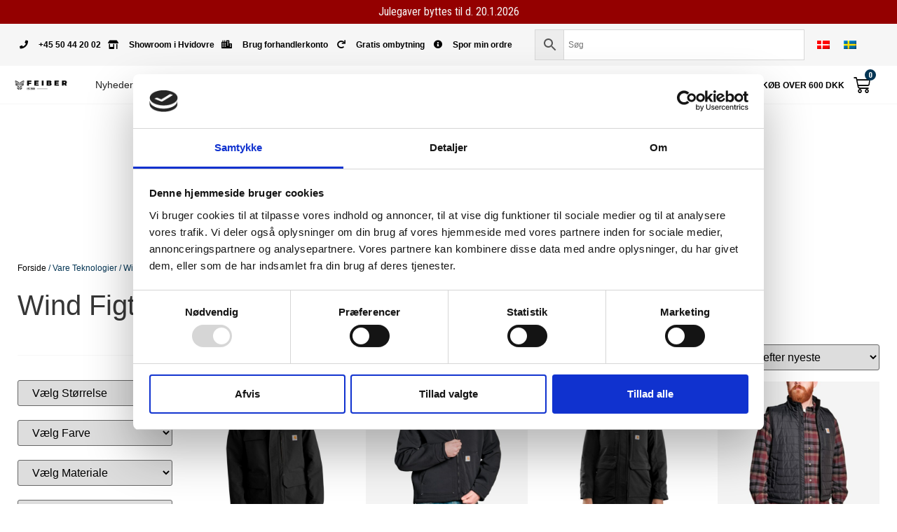

--- FILE ---
content_type: text/html; charset=UTF-8
request_url: https://feiber.dk/carhartt-teknologier/wind-fighter/
body_size: 30091
content:
<!doctype html>
<html lang="da-DK">
<head>
	<meta charset="UTF-8">
		<meta name="viewport" content="width=device-width, initial-scale=1">
	<link rel="profile" href="http://gmpg.org/xfn/11">
	<meta name='robots' content='index, follow, max-image-preview:large, max-snippet:-1, max-video-preview:-1' />
	<style>img:is([sizes="auto" i], [sizes^="auto," i]) { contain-intrinsic-size: 3000px 1500px }</style>
	<link rel="alternate" hreflang="da" href="https://feiber.dk/carhartt-teknologier/wind-fighter/" />
<link rel="alternate" hreflang="sv" href="https://feiber.se/carhartt-teknologier/wind-fighter-sv/" />
<link rel="alternate" hreflang="x-default" href="https://feiber.dk/carhartt-teknologier/wind-fighter/" />

	<!-- This site is optimized with the Yoast SEO plugin v26.2 - https://yoast.com/wordpress/plugins/seo/ -->
	<title>Wind fighter - Feiber</title>
	<link rel="canonical" href="https://feiber.dk/carhartt-teknologier/wind-fighter/" />
	<meta property="og:locale" content="da_DK" />
	<meta property="og:type" content="article" />
	<meta property="og:title" content="Wind fighter - Feiber" />
	<meta property="og:description" content="Wind Figther" />
	<meta property="og:url" content="https://feiber.dk/carhartt-teknologier/wind-fighter/" />
	<meta property="og:site_name" content="Feiber" />
	<meta name="twitter:card" content="summary_large_image" />
	<script type="application/ld+json" class="yoast-schema-graph">{"@context":"https://schema.org","@graph":[{"@type":"CollectionPage","@id":"https://feiber.dk/carhartt-teknologier/wind-fighter/","url":"https://feiber.dk/carhartt-teknologier/wind-fighter/","name":"Wind fighter - Feiber","isPartOf":{"@id":"https://feiber.dk/#website"},"primaryImageOfPage":{"@id":"https://feiber.dk/carhartt-teknologier/wind-fighter/#primaryimage"},"image":{"@id":"https://feiber.dk/carhartt-teknologier/wind-fighter/#primaryimage"},"thumbnailUrl":"https://feiber.dk/wp-content/uploads/2021/08/EU_105002_N04.jpg","breadcrumb":{"@id":"https://feiber.dk/carhartt-teknologier/wind-fighter/#breadcrumb"},"inLanguage":"da-DK"},{"@type":"ImageObject","inLanguage":"da-DK","@id":"https://feiber.dk/carhartt-teknologier/wind-fighter/#primaryimage","url":"https://feiber.dk/wp-content/uploads/2021/08/EU_105002_N04.jpg","contentUrl":"https://feiber.dk/wp-content/uploads/2021/08/EU_105002_N04.jpg","width":924,"height":1232},{"@type":"BreadcrumbList","@id":"https://feiber.dk/carhartt-teknologier/wind-fighter/#breadcrumb","itemListElement":[{"@type":"ListItem","position":1,"name":"Hjem","item":"https://feiber.dk/"},{"@type":"ListItem","position":2,"name":"Wind fighter"}]},{"@type":"WebSite","@id":"https://feiber.dk/#website","url":"https://feiber.dk/","name":"Feiber","description":"Arbejdstøj til alle formål","publisher":{"@id":"https://feiber.dk/#organization"},"potentialAction":[{"@type":"SearchAction","target":{"@type":"EntryPoint","urlTemplate":"https://feiber.dk/?s={search_term_string}"},"query-input":{"@type":"PropertyValueSpecification","valueRequired":true,"valueName":"search_term_string"}}],"inLanguage":"da-DK"},{"@type":"Organization","@id":"https://feiber.dk/#organization","name":"feiber.dk","url":"https://feiber.dk/","logo":{"@type":"ImageObject","inLanguage":"da-DK","@id":"https://feiber.dk/#/schema/logo/image/","url":"https://feiber.dk/wp-content/uploads/2021/06/E-mail-footer@2x.png","contentUrl":"https://feiber.dk/wp-content/uploads/2021/06/E-mail-footer@2x.png","width":400,"height":98,"caption":"feiber.dk"},"image":{"@id":"https://feiber.dk/#/schema/logo/image/"}}]}</script>
	<!-- / Yoast SEO plugin. -->


<link rel="alternate" type="application/rss+xml" title="Feiber &raquo; Feed" href="https://feiber.dk/feed/" />
<link rel="alternate" type="application/rss+xml" title="Feiber &raquo;-kommentar-feed" href="https://feiber.dk/comments/feed/" />
<link rel="alternate" type="application/rss+xml" title="Feiber &raquo; Wind fighter Teknologier Feed" href="https://feiber.dk/carhartt-teknologier/wind-fighter/feed/" />
<script>
window._wpemojiSettings = {"baseUrl":"https:\/\/s.w.org\/images\/core\/emoji\/15.0.3\/72x72\/","ext":".png","svgUrl":"https:\/\/s.w.org\/images\/core\/emoji\/15.0.3\/svg\/","svgExt":".svg","source":{"concatemoji":"https:\/\/feiber.dk\/wp-includes\/js\/wp-emoji-release.min.js?ver=6.7.2"}};
/*! This file is auto-generated */
!function(i,n){var o,s,e;function c(e){try{var t={supportTests:e,timestamp:(new Date).valueOf()};sessionStorage.setItem(o,JSON.stringify(t))}catch(e){}}function p(e,t,n){e.clearRect(0,0,e.canvas.width,e.canvas.height),e.fillText(t,0,0);var t=new Uint32Array(e.getImageData(0,0,e.canvas.width,e.canvas.height).data),r=(e.clearRect(0,0,e.canvas.width,e.canvas.height),e.fillText(n,0,0),new Uint32Array(e.getImageData(0,0,e.canvas.width,e.canvas.height).data));return t.every(function(e,t){return e===r[t]})}function u(e,t,n){switch(t){case"flag":return n(e,"\ud83c\udff3\ufe0f\u200d\u26a7\ufe0f","\ud83c\udff3\ufe0f\u200b\u26a7\ufe0f")?!1:!n(e,"\ud83c\uddfa\ud83c\uddf3","\ud83c\uddfa\u200b\ud83c\uddf3")&&!n(e,"\ud83c\udff4\udb40\udc67\udb40\udc62\udb40\udc65\udb40\udc6e\udb40\udc67\udb40\udc7f","\ud83c\udff4\u200b\udb40\udc67\u200b\udb40\udc62\u200b\udb40\udc65\u200b\udb40\udc6e\u200b\udb40\udc67\u200b\udb40\udc7f");case"emoji":return!n(e,"\ud83d\udc26\u200d\u2b1b","\ud83d\udc26\u200b\u2b1b")}return!1}function f(e,t,n){var r="undefined"!=typeof WorkerGlobalScope&&self instanceof WorkerGlobalScope?new OffscreenCanvas(300,150):i.createElement("canvas"),a=r.getContext("2d",{willReadFrequently:!0}),o=(a.textBaseline="top",a.font="600 32px Arial",{});return e.forEach(function(e){o[e]=t(a,e,n)}),o}function t(e){var t=i.createElement("script");t.src=e,t.defer=!0,i.head.appendChild(t)}"undefined"!=typeof Promise&&(o="wpEmojiSettingsSupports",s=["flag","emoji"],n.supports={everything:!0,everythingExceptFlag:!0},e=new Promise(function(e){i.addEventListener("DOMContentLoaded",e,{once:!0})}),new Promise(function(t){var n=function(){try{var e=JSON.parse(sessionStorage.getItem(o));if("object"==typeof e&&"number"==typeof e.timestamp&&(new Date).valueOf()<e.timestamp+604800&&"object"==typeof e.supportTests)return e.supportTests}catch(e){}return null}();if(!n){if("undefined"!=typeof Worker&&"undefined"!=typeof OffscreenCanvas&&"undefined"!=typeof URL&&URL.createObjectURL&&"undefined"!=typeof Blob)try{var e="postMessage("+f.toString()+"("+[JSON.stringify(s),u.toString(),p.toString()].join(",")+"));",r=new Blob([e],{type:"text/javascript"}),a=new Worker(URL.createObjectURL(r),{name:"wpTestEmojiSupports"});return void(a.onmessage=function(e){c(n=e.data),a.terminate(),t(n)})}catch(e){}c(n=f(s,u,p))}t(n)}).then(function(e){for(var t in e)n.supports[t]=e[t],n.supports.everything=n.supports.everything&&n.supports[t],"flag"!==t&&(n.supports.everythingExceptFlag=n.supports.everythingExceptFlag&&n.supports[t]);n.supports.everythingExceptFlag=n.supports.everythingExceptFlag&&!n.supports.flag,n.DOMReady=!1,n.readyCallback=function(){n.DOMReady=!0}}).then(function(){return e}).then(function(){var e;n.supports.everything||(n.readyCallback(),(e=n.source||{}).concatemoji?t(e.concatemoji):e.wpemoji&&e.twemoji&&(t(e.twemoji),t(e.wpemoji)))}))}((window,document),window._wpemojiSettings);
</script>
<link rel='stylesheet' id='font-awesome-css' href='https://feiber.dk/wp-content/plugins/advanced-product-labels-for-woocommerce/berocket/assets/css/font-awesome.min.css?ver=6.7.2' media='all' />
<style id='font-awesome-inline-css'>
[data-font="FontAwesome"]:before {font-family: 'FontAwesome' !important;content: attr(data-icon) !important;speak: none !important;font-weight: normal !important;font-variant: normal !important;text-transform: none !important;line-height: 1 !important;font-style: normal !important;-webkit-font-smoothing: antialiased !important;-moz-osx-font-smoothing: grayscale !important;}
</style>
<link rel='stylesheet' id='berocket_products_label_style-css' href='https://feiber.dk/wp-content/plugins/advanced-product-labels-for-woocommerce/css/frontend.css?ver=1.2.9.3' media='all' />
<style id='berocket_products_label_style-inline-css'>

        .berocket_better_labels:before,
        .berocket_better_labels:after {
            clear: both;
            content: " ";
            display: block;
        }
        .berocket_better_labels.berocket_better_labels_image {
            position: absolute!important;
            top: 0px!important;
            bottom: 0px!important;
            left: 0px!important;
            right: 0px!important;
            pointer-events: none;
        }
        .berocket_better_labels.berocket_better_labels_image * {
            pointer-events: none;
        }
        .berocket_better_labels.berocket_better_labels_image img,
        .berocket_better_labels.berocket_better_labels_image .fa,
        .berocket_better_labels.berocket_better_labels_image .berocket_color_label,
        .berocket_better_labels.berocket_better_labels_image .berocket_image_background,
        .berocket_better_labels .berocket_better_labels_line .br_alabel,
        .berocket_better_labels .berocket_better_labels_line .br_alabel span {
            pointer-events: all;
        }
        .berocket_better_labels .berocket_color_label,
        .br_alabel .berocket_color_label {
            width: 100%;
            height: 100%;
            display: block;
        }
        .berocket_better_labels .berocket_better_labels_position_left {
            text-align:left;
            float: left;
            clear: left;
        }
        .berocket_better_labels .berocket_better_labels_position_center {
            text-align:center;
        }
        .berocket_better_labels .berocket_better_labels_position_right {
            text-align:right;
            float: right;
            clear: right;
        }
        .berocket_better_labels.berocket_better_labels_label {
            clear: both
        }
        .berocket_better_labels .berocket_better_labels_line {
            line-height: 1px;
        }
        .berocket_better_labels.berocket_better_labels_label .berocket_better_labels_line {
            clear: none;
        }
        .berocket_better_labels .berocket_better_labels_position_left .berocket_better_labels_line {
            clear: left;
        }
        .berocket_better_labels .berocket_better_labels_position_right .berocket_better_labels_line {
            clear: right;
        }
        .berocket_better_labels .berocket_better_labels_line .br_alabel {
            display: inline-block;
            position: relative;
            top: 0!important;
            left: 0!important;
            right: 0!important;
            line-height: 1px;
        }.berocket_better_labels .berocket_better_labels_position {
                display: flex;
                flex-direction: column;
            }
            .berocket_better_labels .berocket_better_labels_position.berocket_better_labels_position_left {
                align-items: start;
            }
            .berocket_better_labels .berocket_better_labels_position.berocket_better_labels_position_right {
                align-items: end;
            }
            .rtl .berocket_better_labels .berocket_better_labels_position.berocket_better_labels_position_left {
                align-items: end;
            }
            .rtl .berocket_better_labels .berocket_better_labels_position.berocket_better_labels_position_right {
                align-items: start;
            }
            .berocket_better_labels .berocket_better_labels_position.berocket_better_labels_position_center {
                align-items: center;
            }
            .berocket_better_labels .berocket_better_labels_position .berocket_better_labels_inline {
                display: flex;
                align-items: start;
            }
</style>
<link rel='stylesheet' id='acfwf-wc-cart-block-integration-css' href='https://feiber.dk/wp-content/plugins/advanced-coupons-for-woocommerce-free/dist/assets/index-467dde24.css?ver=1761728358' media='all' />
<link rel='stylesheet' id='acfwf-wc-checkout-block-integration-css' href='https://feiber.dk/wp-content/plugins/advanced-coupons-for-woocommerce-free/dist/assets/index-2a7d8588.css?ver=1761728358' media='all' />
<link rel='stylesheet' id='shipmondo-service-point-selector-block-style-css' href='https://feiber.dk/wp-content/plugins/pakkelabels-for-woocommerce/public/build/blocks/service-point-selector/style-view.css?ver=4ffe73d575440c93dfc0' media='all' />
<style id='wp-emoji-styles-inline-css'>

	img.wp-smiley, img.emoji {
		display: inline !important;
		border: none !important;
		box-shadow: none !important;
		height: 1em !important;
		width: 1em !important;
		margin: 0 0.07em !important;
		vertical-align: -0.1em !important;
		background: none !important;
		padding: 0 !important;
	}
</style>
<link rel='stylesheet' id='wp-block-library-css' href='https://feiber.dk/wp-includes/css/dist/block-library/style.min.css?ver=6.7.2' media='all' />
<link rel='stylesheet' id='activecampaign-form-block-css' href='https://feiber.dk/wp-content/plugins/activecampaign-subscription-forms/activecampaign-form-block/build/style-index.css?ver=1756448849' media='all' />
<link rel='stylesheet' id='acfw-blocks-frontend-css' href='https://feiber.dk/wp-content/plugins/advanced-coupons-for-woocommerce-free/css/acfw-blocks-frontend.css?ver=4.6.9' media='all' />
<style id='classic-theme-styles-inline-css'>
/*! This file is auto-generated */
.wp-block-button__link{color:#fff;background-color:#32373c;border-radius:9999px;box-shadow:none;text-decoration:none;padding:calc(.667em + 2px) calc(1.333em + 2px);font-size:1.125em}.wp-block-file__button{background:#32373c;color:#fff;text-decoration:none}
</style>
<style id='global-styles-inline-css'>
:root{--wp--preset--aspect-ratio--square: 1;--wp--preset--aspect-ratio--4-3: 4/3;--wp--preset--aspect-ratio--3-4: 3/4;--wp--preset--aspect-ratio--3-2: 3/2;--wp--preset--aspect-ratio--2-3: 2/3;--wp--preset--aspect-ratio--16-9: 16/9;--wp--preset--aspect-ratio--9-16: 9/16;--wp--preset--color--black: #000000;--wp--preset--color--cyan-bluish-gray: #abb8c3;--wp--preset--color--white: #ffffff;--wp--preset--color--pale-pink: #f78da7;--wp--preset--color--vivid-red: #cf2e2e;--wp--preset--color--luminous-vivid-orange: #ff6900;--wp--preset--color--luminous-vivid-amber: #fcb900;--wp--preset--color--light-green-cyan: #7bdcb5;--wp--preset--color--vivid-green-cyan: #00d084;--wp--preset--color--pale-cyan-blue: #8ed1fc;--wp--preset--color--vivid-cyan-blue: #0693e3;--wp--preset--color--vivid-purple: #9b51e0;--wp--preset--gradient--vivid-cyan-blue-to-vivid-purple: linear-gradient(135deg,rgba(6,147,227,1) 0%,rgb(155,81,224) 100%);--wp--preset--gradient--light-green-cyan-to-vivid-green-cyan: linear-gradient(135deg,rgb(122,220,180) 0%,rgb(0,208,130) 100%);--wp--preset--gradient--luminous-vivid-amber-to-luminous-vivid-orange: linear-gradient(135deg,rgba(252,185,0,1) 0%,rgba(255,105,0,1) 100%);--wp--preset--gradient--luminous-vivid-orange-to-vivid-red: linear-gradient(135deg,rgba(255,105,0,1) 0%,rgb(207,46,46) 100%);--wp--preset--gradient--very-light-gray-to-cyan-bluish-gray: linear-gradient(135deg,rgb(238,238,238) 0%,rgb(169,184,195) 100%);--wp--preset--gradient--cool-to-warm-spectrum: linear-gradient(135deg,rgb(74,234,220) 0%,rgb(151,120,209) 20%,rgb(207,42,186) 40%,rgb(238,44,130) 60%,rgb(251,105,98) 80%,rgb(254,248,76) 100%);--wp--preset--gradient--blush-light-purple: linear-gradient(135deg,rgb(255,206,236) 0%,rgb(152,150,240) 100%);--wp--preset--gradient--blush-bordeaux: linear-gradient(135deg,rgb(254,205,165) 0%,rgb(254,45,45) 50%,rgb(107,0,62) 100%);--wp--preset--gradient--luminous-dusk: linear-gradient(135deg,rgb(255,203,112) 0%,rgb(199,81,192) 50%,rgb(65,88,208) 100%);--wp--preset--gradient--pale-ocean: linear-gradient(135deg,rgb(255,245,203) 0%,rgb(182,227,212) 50%,rgb(51,167,181) 100%);--wp--preset--gradient--electric-grass: linear-gradient(135deg,rgb(202,248,128) 0%,rgb(113,206,126) 100%);--wp--preset--gradient--midnight: linear-gradient(135deg,rgb(2,3,129) 0%,rgb(40,116,252) 100%);--wp--preset--font-size--small: 13px;--wp--preset--font-size--medium: 20px;--wp--preset--font-size--large: 36px;--wp--preset--font-size--x-large: 42px;--wp--preset--spacing--20: 0.44rem;--wp--preset--spacing--30: 0.67rem;--wp--preset--spacing--40: 1rem;--wp--preset--spacing--50: 1.5rem;--wp--preset--spacing--60: 2.25rem;--wp--preset--spacing--70: 3.38rem;--wp--preset--spacing--80: 5.06rem;--wp--preset--shadow--natural: 6px 6px 9px rgba(0, 0, 0, 0.2);--wp--preset--shadow--deep: 12px 12px 50px rgba(0, 0, 0, 0.4);--wp--preset--shadow--sharp: 6px 6px 0px rgba(0, 0, 0, 0.2);--wp--preset--shadow--outlined: 6px 6px 0px -3px rgba(255, 255, 255, 1), 6px 6px rgba(0, 0, 0, 1);--wp--preset--shadow--crisp: 6px 6px 0px rgba(0, 0, 0, 1);}:where(.is-layout-flex){gap: 0.5em;}:where(.is-layout-grid){gap: 0.5em;}body .is-layout-flex{display: flex;}.is-layout-flex{flex-wrap: wrap;align-items: center;}.is-layout-flex > :is(*, div){margin: 0;}body .is-layout-grid{display: grid;}.is-layout-grid > :is(*, div){margin: 0;}:where(.wp-block-columns.is-layout-flex){gap: 2em;}:where(.wp-block-columns.is-layout-grid){gap: 2em;}:where(.wp-block-post-template.is-layout-flex){gap: 1.25em;}:where(.wp-block-post-template.is-layout-grid){gap: 1.25em;}.has-black-color{color: var(--wp--preset--color--black) !important;}.has-cyan-bluish-gray-color{color: var(--wp--preset--color--cyan-bluish-gray) !important;}.has-white-color{color: var(--wp--preset--color--white) !important;}.has-pale-pink-color{color: var(--wp--preset--color--pale-pink) !important;}.has-vivid-red-color{color: var(--wp--preset--color--vivid-red) !important;}.has-luminous-vivid-orange-color{color: var(--wp--preset--color--luminous-vivid-orange) !important;}.has-luminous-vivid-amber-color{color: var(--wp--preset--color--luminous-vivid-amber) !important;}.has-light-green-cyan-color{color: var(--wp--preset--color--light-green-cyan) !important;}.has-vivid-green-cyan-color{color: var(--wp--preset--color--vivid-green-cyan) !important;}.has-pale-cyan-blue-color{color: var(--wp--preset--color--pale-cyan-blue) !important;}.has-vivid-cyan-blue-color{color: var(--wp--preset--color--vivid-cyan-blue) !important;}.has-vivid-purple-color{color: var(--wp--preset--color--vivid-purple) !important;}.has-black-background-color{background-color: var(--wp--preset--color--black) !important;}.has-cyan-bluish-gray-background-color{background-color: var(--wp--preset--color--cyan-bluish-gray) !important;}.has-white-background-color{background-color: var(--wp--preset--color--white) !important;}.has-pale-pink-background-color{background-color: var(--wp--preset--color--pale-pink) !important;}.has-vivid-red-background-color{background-color: var(--wp--preset--color--vivid-red) !important;}.has-luminous-vivid-orange-background-color{background-color: var(--wp--preset--color--luminous-vivid-orange) !important;}.has-luminous-vivid-amber-background-color{background-color: var(--wp--preset--color--luminous-vivid-amber) !important;}.has-light-green-cyan-background-color{background-color: var(--wp--preset--color--light-green-cyan) !important;}.has-vivid-green-cyan-background-color{background-color: var(--wp--preset--color--vivid-green-cyan) !important;}.has-pale-cyan-blue-background-color{background-color: var(--wp--preset--color--pale-cyan-blue) !important;}.has-vivid-cyan-blue-background-color{background-color: var(--wp--preset--color--vivid-cyan-blue) !important;}.has-vivid-purple-background-color{background-color: var(--wp--preset--color--vivid-purple) !important;}.has-black-border-color{border-color: var(--wp--preset--color--black) !important;}.has-cyan-bluish-gray-border-color{border-color: var(--wp--preset--color--cyan-bluish-gray) !important;}.has-white-border-color{border-color: var(--wp--preset--color--white) !important;}.has-pale-pink-border-color{border-color: var(--wp--preset--color--pale-pink) !important;}.has-vivid-red-border-color{border-color: var(--wp--preset--color--vivid-red) !important;}.has-luminous-vivid-orange-border-color{border-color: var(--wp--preset--color--luminous-vivid-orange) !important;}.has-luminous-vivid-amber-border-color{border-color: var(--wp--preset--color--luminous-vivid-amber) !important;}.has-light-green-cyan-border-color{border-color: var(--wp--preset--color--light-green-cyan) !important;}.has-vivid-green-cyan-border-color{border-color: var(--wp--preset--color--vivid-green-cyan) !important;}.has-pale-cyan-blue-border-color{border-color: var(--wp--preset--color--pale-cyan-blue) !important;}.has-vivid-cyan-blue-border-color{border-color: var(--wp--preset--color--vivid-cyan-blue) !important;}.has-vivid-purple-border-color{border-color: var(--wp--preset--color--vivid-purple) !important;}.has-vivid-cyan-blue-to-vivid-purple-gradient-background{background: var(--wp--preset--gradient--vivid-cyan-blue-to-vivid-purple) !important;}.has-light-green-cyan-to-vivid-green-cyan-gradient-background{background: var(--wp--preset--gradient--light-green-cyan-to-vivid-green-cyan) !important;}.has-luminous-vivid-amber-to-luminous-vivid-orange-gradient-background{background: var(--wp--preset--gradient--luminous-vivid-amber-to-luminous-vivid-orange) !important;}.has-luminous-vivid-orange-to-vivid-red-gradient-background{background: var(--wp--preset--gradient--luminous-vivid-orange-to-vivid-red) !important;}.has-very-light-gray-to-cyan-bluish-gray-gradient-background{background: var(--wp--preset--gradient--very-light-gray-to-cyan-bluish-gray) !important;}.has-cool-to-warm-spectrum-gradient-background{background: var(--wp--preset--gradient--cool-to-warm-spectrum) !important;}.has-blush-light-purple-gradient-background{background: var(--wp--preset--gradient--blush-light-purple) !important;}.has-blush-bordeaux-gradient-background{background: var(--wp--preset--gradient--blush-bordeaux) !important;}.has-luminous-dusk-gradient-background{background: var(--wp--preset--gradient--luminous-dusk) !important;}.has-pale-ocean-gradient-background{background: var(--wp--preset--gradient--pale-ocean) !important;}.has-electric-grass-gradient-background{background: var(--wp--preset--gradient--electric-grass) !important;}.has-midnight-gradient-background{background: var(--wp--preset--gradient--midnight) !important;}.has-small-font-size{font-size: var(--wp--preset--font-size--small) !important;}.has-medium-font-size{font-size: var(--wp--preset--font-size--medium) !important;}.has-large-font-size{font-size: var(--wp--preset--font-size--large) !important;}.has-x-large-font-size{font-size: var(--wp--preset--font-size--x-large) !important;}
:where(.wp-block-post-template.is-layout-flex){gap: 1.25em;}:where(.wp-block-post-template.is-layout-grid){gap: 1.25em;}
:where(.wp-block-columns.is-layout-flex){gap: 2em;}:where(.wp-block-columns.is-layout-grid){gap: 2em;}
:root :where(.wp-block-pullquote){font-size: 1.5em;line-height: 1.6;}
</style>
<link rel='stylesheet' id='wpml-blocks-css' href='https://feiber.dk/wp-content/plugins/sitepress-multilingual-cms/dist/css/blocks/styles.css?ver=4.6.13' media='all' />
<link rel='stylesheet' id='tp-product-image-flipper-for-woocommerce-css' href='https://feiber.dk/wp-content/plugins/tp-product-image-flipper-for-woocommerce/css/tp-product-image-flipper-for-woocommerce.css?ver=6.7.2' media='all' />
<link rel='stylesheet' id='wcml-dropdown-0-css' href='//feiber.dk/wp-content/plugins/woocommerce-multilingual/templates/currency-switchers/legacy-dropdown/style.css?ver=5.0.2' media='all' />
<link rel='stylesheet' id='woocommerce-layout-css' href='https://feiber.dk/wp-content/plugins/woocommerce/assets/css/woocommerce-layout.css?ver=10.3.4' media='all' />
<link rel='stylesheet' id='woocommerce-smallscreen-css' href='https://feiber.dk/wp-content/plugins/woocommerce/assets/css/woocommerce-smallscreen.css?ver=10.3.4' media='only screen and (max-width: 768px)' />
<link rel='stylesheet' id='woocommerce-general-css' href='https://feiber.dk/wp-content/plugins/woocommerce/assets/css/woocommerce.css?ver=10.3.4' media='all' />
<style id='woocommerce-inline-inline-css'>
.woocommerce form .form-row .required { visibility: visible; }
</style>
<link rel='stylesheet' id='wpsl-styles-css' href='https://feiber.dk/wp-content/plugins/wp-store-locator/css/styles.min.css?ver=2.2.261' media='all' />
<link rel='stylesheet' id='aws-style-css' href='https://feiber.dk/wp-content/plugins/advanced-woo-search/assets/css/common.min.css?ver=3.47' media='all' />
<link rel='stylesheet' id='wpml-legacy-horizontal-list-0-css' href='https://feiber.dk/wp-content/plugins/sitepress-multilingual-cms/templates/language-switchers/legacy-list-horizontal/style.min.css?ver=1' media='all' />
<link rel='stylesheet' id='megamenu-css' href='https://feiber.dk/wp-content/uploads/maxmegamenu/style_da.css?ver=019a33' media='all' />
<link rel='stylesheet' id='dashicons-css' href='https://feiber.dk/wp-includes/css/dashicons.min.css?ver=6.7.2' media='all' />
<style id='dashicons-inline-css'>
[data-font="Dashicons"]:before {font-family: 'Dashicons' !important;content: attr(data-icon) !important;speak: none !important;font-weight: normal !important;font-variant: normal !important;text-transform: none !important;line-height: 1 !important;font-style: normal !important;-webkit-font-smoothing: antialiased !important;-moz-osx-font-smoothing: grayscale !important;}
</style>
<link rel='stylesheet' id='parent-style-css' href='https://feiber.dk/wp-content/themes/hello-elementor/style.css?ver=6.7.2' media='all' />
<link rel='stylesheet' id='hello-elementor-css' href='https://feiber.dk/wp-content/themes/hello-elementor/style.min.css?ver=3.0.1' media='all' />
<link rel='stylesheet' id='hello-elementor-theme-style-css' href='https://feiber.dk/wp-content/themes/hello-elementor/theme.min.css?ver=3.0.1' media='all' />
<link rel='stylesheet' id='hello-elementor-header-footer-css' href='https://feiber.dk/wp-content/themes/hello-elementor/header-footer.min.css?ver=3.0.1' media='all' />
<link rel='stylesheet' id='elementor-icons-css' href='https://feiber.dk/wp-content/plugins/elementor/assets/lib/eicons/css/elementor-icons.min.css?ver=5.27.0' media='all' />
<link rel='stylesheet' id='elementor-frontend-css' href='https://feiber.dk/wp-content/plugins/elementor/assets/css/frontend.min.css?ver=3.19.0' media='all' />
<link rel='stylesheet' id='swiper-css' href='https://feiber.dk/wp-content/plugins/elementor/assets/lib/swiper/css/swiper.min.css?ver=5.3.6' media='all' />
<link rel='stylesheet' id='elementor-post-5-css' href='https://feiber.dk/wp-content/uploads/elementor/css/post-5.css?ver=1768315382' media='all' />
<link rel='stylesheet' id='elementor-pro-css' href='https://feiber.dk/wp-content/plugins/elementor-pro/assets/css/frontend.min.css?ver=3.19.0' media='all' />
<link rel='stylesheet' id='elementor-global-css' href='https://feiber.dk/wp-content/uploads/elementor/css/global.css?ver=1768315383' media='all' />
<link rel='stylesheet' id='elementor-post-39487-css' href='https://feiber.dk/wp-content/uploads/elementor/css/post-39487.css?ver=1768315383' media='all' />
<link rel='stylesheet' id='elementor-post-72038-css' href='https://feiber.dk/wp-content/uploads/elementor/css/post-72038.css?ver=1768315383' media='all' />
<link rel='stylesheet' id='elementor-post-44056-css' href='https://feiber.dk/wp-content/uploads/elementor/css/post-44056.css?ver=1768315389' media='all' />
<link rel='stylesheet' id='elementor-post-82469-css' href='https://feiber.dk/wp-content/uploads/elementor/css/post-82469.css?ver=1768315383' media='all' />
<link rel='stylesheet' id='elementor-post-55324-css' href='https://feiber.dk/wp-content/uploads/elementor/css/post-55324.css?ver=1768315389' media='all' />
<link rel='stylesheet' id='pwb-styles-frontend-css' href='https://feiber.dk/wp-content/plugins/perfect-woocommerce-brands/build/frontend/css/style.css?ver=3.0.4' media='all' />
<link rel='stylesheet' id='hello-elementor-child-style-css' href='https://feiber.dk/wp-content/themes/hello-elementor-child/style.css?ver=1.0.0' media='all' />
<link rel='stylesheet' id='google-fonts-1-css' href='https://fonts.googleapis.com/css?family=Oswald%3A100%2C100italic%2C200%2C200italic%2C300%2C300italic%2C400%2C400italic%2C500%2C500italic%2C600%2C600italic%2C700%2C700italic%2C800%2C800italic%2C900%2C900italic%7CRoboto+Condensed%3A100%2C100italic%2C200%2C200italic%2C300%2C300italic%2C400%2C400italic%2C500%2C500italic%2C600%2C600italic%2C700%2C700italic%2C800%2C800italic%2C900%2C900italic%7CTeko%3A100%2C100italic%2C200%2C200italic%2C300%2C300italic%2C400%2C400italic%2C500%2C500italic%2C600%2C600italic%2C700%2C700italic%2C800%2C800italic%2C900%2C900italic%7CWork+Sans%3A100%2C100italic%2C200%2C200italic%2C300%2C300italic%2C400%2C400italic%2C500%2C500italic%2C600%2C600italic%2C700%2C700italic%2C800%2C800italic%2C900%2C900italic&#038;display=auto&#038;ver=6.7.2' media='all' />
<link rel='stylesheet' id='elementor-icons-shared-0-css' href='https://feiber.dk/wp-content/plugins/elementor/assets/lib/font-awesome/css/fontawesome.min.css?ver=5.15.3' media='all' />
<link rel='stylesheet' id='elementor-icons-fa-solid-css' href='https://feiber.dk/wp-content/plugins/elementor/assets/lib/font-awesome/css/solid.min.css?ver=5.15.3' media='all' />
<link rel='stylesheet' id='elementor-icons-fa-brands-css' href='https://feiber.dk/wp-content/plugins/elementor/assets/lib/font-awesome/css/brands.min.css?ver=5.15.3' media='all' />
<link rel="preconnect" href="https://fonts.gstatic.com/" crossorigin><script src="https://feiber.dk/wp-includes/js/jquery/jquery.min.js?ver=3.7.1" id="jquery-core-js"></script>
<script src="https://feiber.dk/wp-includes/js/jquery/jquery-migrate.min.js?ver=3.4.1" id="jquery-migrate-js"></script>
<script id="wpml-cookie-js-extra">
var wpml_cookies = {"wp-wpml_current_language":{"value":"da","expires":1,"path":"\/"}};
var wpml_cookies = {"wp-wpml_current_language":{"value":"da","expires":1,"path":"\/"}};
</script>
<script src="https://feiber.dk/wp-content/plugins/sitepress-multilingual-cms/res/js/cookies/language-cookie.js?ver=4.6.13" id="wpml-cookie-js" defer data-wp-strategy="defer"></script>
<script src="https://feiber.dk/wp-content/plugins/woocommerce/assets/js/jquery-blockui/jquery.blockUI.min.js?ver=2.7.0-wc.10.3.4" id="wc-jquery-blockui-js" defer data-wp-strategy="defer"></script>
<script id="wc-add-to-cart-js-extra">
var wc_add_to_cart_params = {"ajax_url":"\/wp-admin\/admin-ajax.php","wc_ajax_url":"\/?wc-ajax=%%endpoint%%","i18n_view_cart":"Se kurv","cart_url":"https:\/\/feiber.dk\/kurv\/","is_cart":"","cart_redirect_after_add":"no"};
</script>
<script src="https://feiber.dk/wp-content/plugins/woocommerce/assets/js/frontend/add-to-cart.min.js?ver=10.3.4" id="wc-add-to-cart-js" defer data-wp-strategy="defer"></script>
<script src="https://feiber.dk/wp-content/plugins/woocommerce/assets/js/js-cookie/js.cookie.min.js?ver=2.1.4-wc.10.3.4" id="wc-js-cookie-js" defer data-wp-strategy="defer"></script>
<script id="woocommerce-js-extra">
var woocommerce_params = {"ajax_url":"\/wp-admin\/admin-ajax.php","wc_ajax_url":"\/?wc-ajax=%%endpoint%%","i18n_password_show":"Show password","i18n_password_hide":"Hide password","currency":"DKK"};
</script>
<script src="https://feiber.dk/wp-content/plugins/woocommerce/assets/js/frontend/woocommerce.min.js?ver=10.3.4" id="woocommerce-js" defer data-wp-strategy="defer"></script>
<script id="wpml-xdomain-data-js-extra">
var wpml_xdomain_data = {"css_selector":"wpml-ls-item","ajax_url":"https:\/\/feiber.dk\/wp-admin\/admin-ajax.php","current_lang":"da","_nonce":"e74eece46f"};
</script>
<script src="https://feiber.dk/wp-content/plugins/sitepress-multilingual-cms/res/js/xdomain-data.js?ver=4.6.13" id="wpml-xdomain-data-js" defer data-wp-strategy="defer"></script>
<script src="https://feiber.dk/wp-content/themes/hello-elementor-child/js/custom.js?ver=6.7.2" id="custom-js"></script>
<link rel="https://api.w.org/" href="https://feiber.dk/wp-json/" /><link rel="EditURI" type="application/rsd+xml" title="RSD" href="https://feiber.dk/xmlrpc.php?rsd" />
<meta name="generator" content="WordPress 6.7.2" />
<meta name="generator" content="WooCommerce 10.3.4" />
<meta name="generator" content="WPML ver:4.6.13 stt:12,50;" />
<style>.product .images {position: relative;}</style>
<!-- This website runs the Product Feed ELITE for WooCommerce by AdTribes.io plugin -->
	<noscript><style>.woocommerce-product-gallery{ opacity: 1 !important; }</style></noscript>
	<meta name="generator" content="Elementor 3.19.0; features: e_optimized_assets_loading, additional_custom_breakpoints, block_editor_assets_optimize, e_image_loading_optimization; settings: css_print_method-external, google_font-enabled, font_display-auto">
			<script  type="text/javascript">
				!function(f,b,e,v,n,t,s){if(f.fbq)return;n=f.fbq=function(){n.callMethod?
					n.callMethod.apply(n,arguments):n.queue.push(arguments)};if(!f._fbq)f._fbq=n;
					n.push=n;n.loaded=!0;n.version='2.0';n.queue=[];t=b.createElement(e);t.async=!0;
					t.src=v;s=b.getElementsByTagName(e)[0];s.parentNode.insertBefore(t,s)}(window,
					document,'script','https://connect.facebook.net/en_US/fbevents.js');
			</script>
			<!-- WooCommerce Facebook Integration Begin -->
			<script  type="text/javascript">

				fbq('init', '191823359038256', {}, {
    "agent": "woocommerce_2-10.3.4-3.5.6"
});

				document.addEventListener( 'DOMContentLoaded', function() {
					// Insert placeholder for events injected when a product is added to the cart through AJAX.
					document.body.insertAdjacentHTML( 'beforeend', '<div class=\"wc-facebook-pixel-event-placeholder\"></div>' );
				}, false );

			</script>
			<!-- WooCommerce Facebook Integration End -->
			<link rel="modulepreload" href="https://feiber.dk/wp-content/plugins/advanced-coupons-for-woocommerce-free/dist/common/NoticesPlugin.4b31c3cc.js"  /><link rel="modulepreload" href="https://feiber.dk/wp-content/plugins/advanced-coupons-for-woocommerce-free/dist/common/NoticesPlugin.4b31c3cc.js"  /><link rel="icon" href="https://feiber.dk/wp-content/uploads/2021/02/cropped-49265671_2312224382155040_6427850911346851840_o-removebg-preview-32x32.png" sizes="32x32" />
<link rel="icon" href="https://feiber.dk/wp-content/uploads/2021/02/cropped-49265671_2312224382155040_6427850911346851840_o-removebg-preview-192x192.png" sizes="192x192" />
<link rel="apple-touch-icon" href="https://feiber.dk/wp-content/uploads/2021/02/cropped-49265671_2312224382155040_6427850911346851840_o-removebg-preview-180x180.png" />
<meta name="msapplication-TileImage" content="https://feiber.dk/wp-content/uploads/2021/02/cropped-49265671_2312224382155040_6427850911346851840_o-removebg-preview-270x270.png" />
		<!-- Facebook Pixel Code -->
		<script>
			var aepc_pixel = {"pixel_id":"191823359038256","user":{},"enable_advanced_events":"yes","fire_delay":"0","can_use_sku":"yes","enable_viewcontent":"yes","enable_addtocart":"yes","enable_addtowishlist":"no","enable_initiatecheckout":"yes","enable_addpaymentinfo":"yes","enable_purchase":"yes","allowed_params":{"AddToCart":["value","currency","content_category","content_name","content_type","content_ids"],"AddToWishlist":["value","currency","content_category","content_name","content_type","content_ids"]}},
				aepc_pixel_args = [],
				aepc_extend_args = function( args ) {
					if ( typeof args === 'undefined' ) {
						args = {};
					}

					for(var key in aepc_pixel_args)
						args[key] = aepc_pixel_args[key];

					return args;
				};

			// Extend args
			if ( 'yes' === aepc_pixel.enable_advanced_events ) {
				aepc_pixel_args.userAgent = navigator.userAgent;
				aepc_pixel_args.language = navigator.language;

				if ( document.referrer.indexOf( document.domain ) < 0 ) {
					aepc_pixel_args.referrer = document.referrer;
				}
			}

						!function(f,b,e,v,n,t,s){if(f.fbq)return;n=f.fbq=function(){n.callMethod?
				n.callMethod.apply(n,arguments):n.queue.push(arguments)};if(!f._fbq)f._fbq=n;
				n.push=n;n.loaded=!0;n.version='2.0';n.agent='dvpixelcaffeinewordpress';n.queue=[];t=b.createElement(e);t.async=!0;
				t.src=v;s=b.getElementsByTagName(e)[0];s.parentNode.insertBefore(t,s)}(window,
				document,'script','https://connect.facebook.net/en_US/fbevents.js');
			
						fbq('init', aepc_pixel.pixel_id, aepc_pixel.user);

							setTimeout( function() {
				fbq('track', "PageView", aepc_pixel_args);
			}, aepc_pixel.fire_delay * 1000 );
					</script>
		<!-- End Facebook Pixel Code -->
				<style id="wp-custom-css">
				html[lang="sv-SE"] .woocommerce-cart .cart-custom-payments {
    display: none;
	}
.woocommerce-checkout  .payment_method_klarna_payments_pay_over_time, .woocommerce-checkout  .payment_method_klarna_payments_pay_later {
	display: none !important;
}
.woocommerce div.product div.images .flex-control-thumbs li {
	width: 15%;
}
.woocommerce div.product .woocommerce-product-gallery--columns-4 .flex-control-thumbs li:nth-child(4n+1) {
	clear: initial;
}

html[lang="sv-SE"] .forhandler-information .elementor-icon-list-items .elementor-icon-list-item:last-child {
	display: none;
}

html[lang="sv-SE"] .header-icon-list .elementor-icon-list-items .elementor-icon-list-item:nth-child(3) {
	display: none;
}

.woocommerce-notices-wrapper {
	max-width: 1600px;
	margin: auto;
}		</style>
		<style type="text/css">/** Mega Menu CSS: fs **/</style>
	<!-- Google Tag Manager Danmark -->
	<script>(function(w,d,s,l,i){w[l]=w[l]||[];w[l].push({'gtm.start':
	new Date().getTime(),event:'gtm.js'});var f=d.getElementsByTagName(s)[0],
	j=d.createElement(s),dl=l!='dataLayer'?'&l='+l:'';j.async=true;j.src=
	'https://www.googletagmanager.com/gtm.js?id='+i+dl;f.parentNode.insertBefore(j,f);
	})(window,document,'script','dataLayer','GTM-MGFR3Z5');
	</script>
	<!-- End Google Tag Manager -->
	
	<meta name="google-site-verification" content="TUvjK91S4dBDjx5ageDZiDFN7Mgu_mQvOJXvSLhCtPc" />

	<meta name="facebook-domain-verification" content="86fbvteuzm2wqilx39zll0vt9g7vnw"/>

	<script type="text/javascript">
		(function(e,t,o,n,p,r,i){e.visitorGlobalObjectAlias=n;e[e.visitorGlobalObjectAlias]=e[e.visitorGlobalObjectAlias]||function(){(e[e.visitorGlobalObjectAlias].q=e[e.visitorGlobalObjectAlias].q||[]).push(arguments)};e[e.visitorGlobalObjectAlias].l=(new Date).getTime();r=t.createElement("script");r.src=o;r.async=true;i=t.getElementsByTagName("script")[0];i.parentNode.insertBefore(r,i)})(window,document,"https://diffuser-cdn.app-us1.com/diffuser/diffuser.js","vgo");
		vgo('setAccount', '68103752');
		vgo('setTrackByDefault', true);

		vgo('process');
	</script>

	<!-- </script> -->
	
	<!-- Hotjar Tracking Code for www.feiber.dk -->
<script>
    (function(h,o,t,j,a,r){
        h.hj=h.hj||function(){(h.hj.q=h.hj.q||[]).push(arguments)};
        h._hjSettings={hjid:2305067,hjsv:6};
        a=o.getElementsByTagName('head')[0];
        r=o.createElement('script');r.async=1;
        r.src=t+h._hjSettings.hjid+j+h._hjSettings.hjsv;
        a.appendChild(r);
    })(window,document,'https://static.hotjar.com/c/hotjar-','.js?sv=');
</script>
	
	<script id="Cookiebot" src="https://consent.cookiebot.com/uc.js" data-cbid="d6752350-b53f-45d3-8bd6-f42da70d7a4b" data-blockingmode="auto" type="text/javascript"></script>

</head>
<body class="archive tax-pa_carhartt-teknologier term-wind-fighter term-1469 wp-custom-logo theme-hello-elementor woocommerce woocommerce-page woocommerce-no-js mega-menu-menu-1 elementor-default elementor-template-full-width elementor-kit-5 elementor-page-44056">

		<div data-elementor-type="header" data-elementor-id="39487" class="elementor elementor-39487 elementor-location-header" data-elementor-post-type="elementor_library">
					<section class="elementor-section elementor-top-section elementor-element elementor-element-8951180 elementor-section-boxed elementor-section-height-default elementor-section-height-default" data-id="8951180" data-element_type="section" data-settings="{&quot;background_background&quot;:&quot;classic&quot;}">
						<div class="elementor-container elementor-column-gap-default">
					<div class="elementor-column elementor-col-100 elementor-top-column elementor-element elementor-element-d31b107" data-id="d31b107" data-element_type="column">
			<div class="elementor-widget-wrap elementor-element-populated">
						<div class="elementor-element elementor-element-3321c27 elementor-widget elementor-widget-heading" data-id="3321c27" data-element_type="widget" data-widget_type="heading.default">
				<div class="elementor-widget-container">
			<span class="elementor-heading-title elementor-size-default">Julegaver byttes til d. 20.1.2026</span>		</div>
				</div>
					</div>
		</div>
					</div>
		</section>
				<section class="elementor-section elementor-top-section elementor-element elementor-element-754de85 elementor-section-content-middle elementor-section-full_width elementor-section-height-default elementor-section-height-default" data-id="754de85" data-element_type="section" data-settings="{&quot;background_background&quot;:&quot;classic&quot;}">
						<div class="elementor-container elementor-column-gap-no">
					<div class="elementor-column elementor-col-33 elementor-top-column elementor-element elementor-element-5d91320 elementor-hidden-tablet elementor-hidden-mobile" data-id="5d91320" data-element_type="column">
			<div class="elementor-widget-wrap elementor-element-populated">
						<div class="elementor-element elementor-element-0557905 elementor-icon-list--layout-inline elementor-mobile-align-center elementor-hidden-phone header-icon-list elementor-list-item-link-full_width elementor-widget elementor-widget-icon-list" data-id="0557905" data-element_type="widget" data-widget_type="icon-list.default">
				<div class="elementor-widget-container">
					<ul class="elementor-icon-list-items elementor-inline-items">
							<li class="elementor-icon-list-item elementor-inline-item">
											<a href="tel:+4540668754">

												<span class="elementor-icon-list-icon">
							<i aria-hidden="true" class="fas fa-phone"></i>						</span>
										<span class="elementor-icon-list-text">+45 50 44 20 02</span>
											</a>
									</li>
								<li class="elementor-icon-list-item elementor-inline-item">
											<a href="https://feiber.dk/showroom/">

												<span class="elementor-icon-list-icon">
							<i aria-hidden="true" class="fas fa-store-alt"></i>						</span>
										<span class="elementor-icon-list-text">Showroom i Hvidovre</span>
											</a>
									</li>
								<li class="elementor-icon-list-item elementor-inline-item">
											<a href="https://feiber.dk/forhandlerkonto/">

												<span class="elementor-icon-list-icon">
							<i aria-hidden="true" class="fas fa-city"></i>						</span>
										<span class="elementor-icon-list-text">Brug forhandlerkonto</span>
											</a>
									</li>
								<li class="elementor-icon-list-item elementor-inline-item">
											<span class="elementor-icon-list-icon">
							<i aria-hidden="true" class="fas fa-redo"></i>						</span>
										<span class="elementor-icon-list-text">Gratis ombytning</span>
									</li>
								<li class="elementor-icon-list-item elementor-inline-item">
											<a href="https://tracking.feiber.dk/">

												<span class="elementor-icon-list-icon">
							<i aria-hidden="true" class="fas fa-info-circle"></i>						</span>
										<span class="elementor-icon-list-text">Spor min ordre</span>
											</a>
									</li>
						</ul>
				</div>
				</div>
					</div>
		</div>
				<div class="elementor-column elementor-col-33 elementor-top-column elementor-element elementor-element-27ca41c" data-id="27ca41c" data-element_type="column">
			<div class="elementor-widget-wrap elementor-element-populated">
						<div class="elementor-element elementor-element-fc28a8e elementor-widget elementor-widget-aws" data-id="fc28a8e" data-element_type="widget" data-widget_type="aws.default">
				<div class="elementor-widget-container">
			<div class="aws-container" data-url="/?wc-ajax=aws_action" data-siteurl="https://feiber.dk" data-lang="da" data-show-loader="true" data-show-more="true" data-show-page="true" data-ajax-search="true" data-show-clear="true" data-mobile-screen="false" data-use-analytics="false" data-min-chars="1" data-buttons-order="3" data-timeout="300" data-is-mobile="false" data-page-id="1469" data-tax="pa_carhartt-teknologier" ><form class="aws-search-form" action="https://feiber.dk/" method="get" role="search" ><div class="aws-wrapper"><label class="aws-search-label" for="696b0cbb9a666">Søg</label><input type="search" name="s" id="696b0cbb9a666" value="" class="aws-search-field" placeholder="Søg" autocomplete="off" /><input type="hidden" name="post_type" value="product"><input type="hidden" name="type_aws" value="true"><input type="hidden" name="lang" value="da"><div class="aws-search-clear"><span>×</span></div><div class="aws-loader"></div></div><div class="aws-search-btn aws-form-btn"><span class="aws-search-btn_icon"><svg focusable="false" xmlns="http://www.w3.org/2000/svg" viewBox="0 0 24 24" width="24px"><path d="M15.5 14h-.79l-.28-.27C15.41 12.59 16 11.11 16 9.5 16 5.91 13.09 3 9.5 3S3 5.91 3 9.5 5.91 16 9.5 16c1.61 0 3.09-.59 4.23-1.57l.27.28v.79l5 4.99L20.49 19l-4.99-5zm-6 0C7.01 14 5 11.99 5 9.5S7.01 5 9.5 5 14 7.01 14 9.5 11.99 14 9.5 14z"></path></svg></span></div></form></div>		</div>
				</div>
					</div>
		</div>
				<div class="elementor-column elementor-col-33 elementor-top-column elementor-element elementor-element-e0ee55e elementor-hidden-tablet elementor-hidden-mobile" data-id="e0ee55e" data-element_type="column">
			<div class="elementor-widget-wrap elementor-element-populated">
						<div class="elementor-element elementor-element-0be8a9d elementor-widget elementor-widget-wpml-language-switcher" data-id="0be8a9d" data-element_type="widget" data-widget_type="wpml-language-switcher.default">
				<div class="elementor-widget-container">
			<div class="wpml-elementor-ls">
<div class="wpml-ls-statics-shortcode_actions wpml-ls wpml-ls-legacy-list-horizontal">
	<ul><li class="wpml-ls-slot-shortcode_actions wpml-ls-item wpml-ls-item-da wpml-ls-current-language wpml-ls-first-item wpml-ls-item-legacy-list-horizontal">
				<a href="https://feiber.dk/carhartt-teknologier/wind-fighter/" class="wpml-ls-link">
                                                        <img
            class="wpml-ls-flag"
            src="https://feiber.dk/wp-content/plugins/sitepress-multilingual-cms/res/flags/da.png"
            alt="Dansk"
            width=18
            height=12
    /></a>
			</li><li class="wpml-ls-slot-shortcode_actions wpml-ls-item wpml-ls-item-sv wpml-ls-last-item wpml-ls-item-legacy-list-horizontal">
				<a href="https://feiber.se/carhartt-teknologier/wind-fighter-sv/" class="wpml-ls-link">
                                                        <img
            class="wpml-ls-flag"
            src="https://feiber.dk/wp-content/plugins/sitepress-multilingual-cms/res/flags/sv.png"
            alt="Swedish"
            width=18
            height=12
    /></a>
			</li></ul>
</div>
</div>		</div>
				</div>
					</div>
		</div>
					</div>
		</section>
				<section class="elementor-section elementor-top-section elementor-element elementor-element-e8c91f2 elementor-section-content-middle elementor-hidden-tablet elementor-hidden-mobile elementor-section-full_width elementor-section-height-default elementor-section-height-default" data-id="e8c91f2" data-element_type="section" data-settings="{&quot;background_background&quot;:&quot;classic&quot;,&quot;sticky&quot;:&quot;top&quot;,&quot;sticky_on&quot;:[&quot;desktop&quot;,&quot;tablet&quot;,&quot;mobile&quot;],&quot;sticky_offset&quot;:0,&quot;sticky_effects_offset&quot;:0}">
						<div class="elementor-container elementor-column-gap-no">
					<div class="elementor-column elementor-col-25 elementor-top-column elementor-element elementor-element-066ffd9" data-id="066ffd9" data-element_type="column" data-settings="{&quot;background_background&quot;:&quot;classic&quot;}">
			<div class="elementor-widget-wrap elementor-element-populated">
						<div class="elementor-element elementor-element-8a11f2c elementor-widget elementor-widget-image" data-id="8a11f2c" data-element_type="widget" data-widget_type="image.default">
				<div class="elementor-widget-container">
														<a href="https://feiber.dk">
							<img loading="lazy" width="1911" height="592" src="https://feiber.dk/wp-content/uploads/2021/09/feiber-logo-negativ@2x.png" class="attachment-full size-full wp-image-39992" alt="feiber logo" srcset="https://feiber.dk/wp-content/uploads/2021/09/feiber-logo-negativ@2x.png 1911w, https://feiber.dk/wp-content/uploads/2021/09/feiber-logo-negativ@2x-924x286.png 924w, https://feiber.dk/wp-content/uploads/2021/09/feiber-logo-negativ@2x-300x93.png 300w, https://feiber.dk/wp-content/uploads/2021/09/feiber-logo-negativ@2x-1024x317.png 1024w, https://feiber.dk/wp-content/uploads/2021/09/feiber-logo-negativ@2x-768x238.png 768w, https://feiber.dk/wp-content/uploads/2021/09/feiber-logo-negativ@2x-1536x476.png 1536w, https://feiber.dk/wp-content/uploads/2021/09/feiber-logo-negativ@2x-600x186.png 600w" sizes="(max-width: 1911px) 100vw, 1911px" />								</a>
													</div>
				</div>
					</div>
		</div>
				<div class="elementor-column elementor-col-25 elementor-top-column elementor-element elementor-element-0e5d310 elementor-hidden-tablet elementor-hidden-mobile" data-id="0e5d310" data-element_type="column">
			<div class="elementor-widget-wrap elementor-element-populated">
						<div class="elementor-element elementor-element-06d97a7 elementor-widget elementor-widget-wp-widget-maxmegamenu" data-id="06d97a7" data-element_type="widget" data-widget_type="wp-widget-maxmegamenu.default">
				<div class="elementor-widget-container">
			<div id="mega-menu-wrap-menu-1" class="mega-menu-wrap"><div class="mega-menu-toggle"><div class="mega-toggle-blocks-left"></div><div class="mega-toggle-blocks-center"></div><div class="mega-toggle-blocks-right"><div class='mega-toggle-block mega-menu-toggle-animated-block mega-toggle-block-0' id='mega-toggle-block-0'><button aria-label="Toggle Menu" class="mega-toggle-animated mega-toggle-animated-slider" type="button" aria-expanded="false">
                  <span class="mega-toggle-animated-box">
                    <span class="mega-toggle-animated-inner"></span>
                  </span>
                </button></div></div></div><ul id="mega-menu-menu-1" class="mega-menu max-mega-menu mega-menu-horizontal mega-no-js" data-event="hover_intent" data-effect="disabled" data-effect-speed="200" data-effect-mobile="disabled" data-effect-speed-mobile="0" data-mobile-force-width="false" data-second-click="go" data-document-click="collapse" data-vertical-behaviour="standard" data-breakpoint="768" data-unbind="true" data-mobile-state="collapse_all" data-mobile-direction="vertical" data-hover-intent-timeout="300" data-hover-intent-interval="100"><li class="mega-menu-item mega-menu-item-type-taxonomy mega-menu-item-object-product_cat mega-align-bottom-left mega-menu-flyout mega-menu-item-72771" id="mega-menu-item-72771"><a class="mega-menu-link" href="https://feiber.dk/vare-kategori/nyheder/" tabindex="0">Nyheder</a></li><li class="mega-menu-item mega-menu-item-type-taxonomy mega-menu-item-object-product_cat mega-menu-item-has-children mega-menu-megamenu mega-menu-grid mega-align-bottom-left mega-menu-grid mega-menu-item-67026" id="mega-menu-item-67026"><a class="mega-menu-link" href="https://feiber.dk/vare-kategori/maend/" aria-expanded="false" tabindex="0">Mænd<span class="mega-indicator" aria-hidden="true"></span></a>
<ul class="mega-sub-menu" role='presentation'>
<li class="mega-menu-row" id="mega-menu-67026-0">
	<ul class="mega-sub-menu" style='--columns:12' role='presentation'>
<li class="mega-menu-column mega-menu-columns-3-of-12" style="--columns:12; --span:3" id="mega-menu-67026-0-0">
		<ul class="mega-sub-menu">
<li class="mega-menu-item mega-menu-item-type-taxonomy mega-menu-item-object-product_cat mega-menu-item-has-children mega-menu-item-77128" id="mega-menu-item-77128"><a class="mega-menu-link" href="https://feiber.dk/vare-kategori/maend/jakker/">Jakker<span class="mega-indicator" aria-hidden="true"></span></a>
			<ul class="mega-sub-menu">
<li class="mega-menu-item mega-menu-item-type-taxonomy mega-menu-item-object-product_cat mega-menu-item-67036" id="mega-menu-item-67036"><a class="mega-menu-link" href="https://feiber.dk/vare-kategori/maend/jakker/skaljakker/">Skaljakker</a></li><li class="mega-menu-item mega-menu-item-type-taxonomy mega-menu-item-object-product_cat mega-menu-item-49304" id="mega-menu-item-49304"><a class="mega-menu-link" href="https://feiber.dk/vare-kategori/maend/jakker/vinterjakker/">Vinterjakker</a></li><li class="mega-menu-item mega-menu-item-type-taxonomy mega-menu-item-object-product_cat mega-menu-item-77131" id="mega-menu-item-77131"><a class="mega-menu-link" href="https://feiber.dk/vare-kategori/maend/jakker/skjortejakker/">Skjortejakker</a></li><li class="mega-menu-item mega-menu-item-type-taxonomy mega-menu-item-object-product_cat mega-menu-item-77132" id="mega-menu-item-77132"><a class="mega-menu-link" href="https://feiber.dk/vare-kategori/maend/jakker/fleece-jakker/">Fleecejakker</a></li><li class="mega-menu-item mega-menu-item-type-taxonomy mega-menu-item-object-product_cat mega-menu-item-77133" id="mega-menu-item-77133"><a class="mega-menu-link" href="https://feiber.dk/vare-kategori/maend/jakker/softshell-jakker/">Softshell jakker</a></li>			</ul>
</li>		</ul>
</li><li class="mega-menu-column mega-menu-columns-3-of-12" style="--columns:12; --span:3" id="mega-menu-67026-0-1">
		<ul class="mega-sub-menu">
<li class="mega-menu-item mega-menu-item-type-taxonomy mega-menu-item-object-product_cat mega-menu-item-has-children mega-menu-item-77163" id="mega-menu-item-77163"><a class="mega-menu-link" href="https://feiber.dk/vare-kategori/maend/overdele/">Overdele<span class="mega-indicator" aria-hidden="true"></span></a>
			<ul class="mega-sub-menu">
<li class="mega-menu-item mega-menu-item-type-taxonomy mega-menu-item-object-product_cat mega-menu-item-77153" id="mega-menu-item-77153"><a class="mega-menu-link" href="https://feiber.dk/vare-kategori/t-shirts/">T-Shirts</a></li><li class="mega-menu-item mega-menu-item-type-taxonomy mega-menu-item-object-product_cat mega-menu-item-77155" id="mega-menu-item-77155"><a class="mega-menu-link" href="https://feiber.dk/vare-kategori/maend/arbejdstoej/arbejds-t-shirts/arbejds-polo-t-shirts/">Polo t-shirts</a></li><li class="mega-menu-item mega-menu-item-type-taxonomy mega-menu-item-object-product_cat mega-menu-item-77157" id="mega-menu-item-77157"><a class="mega-menu-link" href="https://feiber.dk/vare-kategori/maend/arbejdstoej/arbejdstroejer/sweatshirts/">Sweatshirts</a></li><li class="mega-menu-item mega-menu-item-type-taxonomy mega-menu-item-object-product_cat mega-menu-item-79335" id="mega-menu-item-79335"><a class="mega-menu-link" href="https://feiber.dk/vare-kategori/maend/overdele/skjorter/">Skjorter</a></li><li class="mega-menu-item mega-menu-item-type-taxonomy mega-menu-item-object-product_cat mega-menu-item-79381" id="mega-menu-item-79381"><a class="mega-menu-link" href="https://feiber.dk/vare-kategori/maend/overdele/veste-overdele/">Veste</a></li>			</ul>
</li>		</ul>
</li><li class="mega-menu-column mega-menu-columns-3-of-12" style="--columns:12; --span:3" id="mega-menu-67026-0-2">
		<ul class="mega-sub-menu">
<li class="mega-menu-item mega-menu-item-type-taxonomy mega-menu-item-object-product_cat mega-menu-item-has-children mega-menu-item-67043" id="mega-menu-item-67043"><a class="mega-menu-link" href="https://feiber.dk/vare-kategori/maend/underdele/">Underdele<span class="mega-indicator" aria-hidden="true"></span></a>
			<ul class="mega-sub-menu">
<li class="mega-menu-item mega-menu-item-type-taxonomy mega-menu-item-object-product_cat mega-menu-item-77117" id="mega-menu-item-77117"><a class="mega-menu-link" href="https://feiber.dk/vare-kategori/maend/underdele/bukser/">Bukser</a></li><li class="mega-menu-item mega-menu-item-type-taxonomy mega-menu-item-object-product_cat mega-menu-item-77126" id="mega-menu-item-77126"><a class="mega-menu-link" href="https://feiber.dk/vare-kategori/maend/underdele/cargo-bukser/">Cargo bukser</a></li><li class="mega-menu-item mega-menu-item-type-taxonomy mega-menu-item-object-product_cat mega-menu-item-67046" id="mega-menu-item-67046"><a class="mega-menu-link" href="https://feiber.dk/vare-kategori/maend/underdele/jeans/">Jeans</a></li><li class="mega-menu-item mega-menu-item-type-taxonomy mega-menu-item-object-product_cat mega-menu-item-77120" id="mega-menu-item-77120"><a class="mega-menu-link" href="https://feiber.dk/vare-kategori/maend/underdele/shorts/">Shorts</a></li><li class="mega-menu-item mega-menu-item-type-taxonomy mega-menu-item-object-product_cat mega-menu-item-77122" id="mega-menu-item-77122"><a class="mega-menu-link" href="https://feiber.dk/vare-kategori/maend/underdele/bibs-overalls/">Overalls</a></li>			</ul>
</li>		</ul>
</li><li class="mega-menu-column mega-menu-columns-3-of-12" style="--columns:12; --span:3" id="mega-menu-67026-0-3">
		<ul class="mega-sub-menu">
<li class="mega-menu-item mega-menu-item-type-taxonomy mega-menu-item-object-product_cat mega-menu-item-has-children mega-menu-item-49520" id="mega-menu-item-49520"><a class="mega-menu-link" href="https://feiber.dk/vare-kategori/maend/tilbehoer/">Tilbehør<span class="mega-indicator" aria-hidden="true"></span></a>
			<ul class="mega-sub-menu">
<li class="mega-menu-item mega-menu-item-type-taxonomy mega-menu-item-object-product_cat mega-menu-item-77135" id="mega-menu-item-77135"><a class="mega-menu-link" href="https://feiber.dk/vare-kategori/maend/tilbehoer/tasker/">Tasker</a></li><li class="mega-menu-item mega-menu-item-type-taxonomy mega-menu-item-object-product_cat mega-menu-item-77138" id="mega-menu-item-77138"><a class="mega-menu-link" href="https://feiber.dk/vare-kategori/maend/tilbehoer/kasketter/">Kasketter</a></li><li class="mega-menu-item mega-menu-item-type-taxonomy mega-menu-item-object-product_cat mega-menu-item-49336" id="mega-menu-item-49336"><a class="mega-menu-link" href="https://feiber.dk/vare-kategori/maend/tilbehoer/sokker/">Sokker</a></li><li class="mega-menu-item mega-menu-item-type-taxonomy mega-menu-item-object-product_cat mega-menu-item-77139" id="mega-menu-item-77139"><a class="mega-menu-link" href="https://feiber.dk/vare-kategori/maend/tilbehoer/huer/">Huer</a></li><li class="mega-menu-item mega-menu-item-type-taxonomy mega-menu-item-object-product_cat mega-menu-item-77141" id="mega-menu-item-77141"><a class="mega-menu-link" href="https://feiber.dk/vare-kategori/maend/tilbehoer/punge/">Punge</a></li><li class="mega-menu-item mega-menu-item-type-taxonomy mega-menu-item-object-product_cat mega-menu-item-77146" id="mega-menu-item-77146"><a class="mega-menu-link" href="https://feiber.dk/vare-kategori/maend/tilbehoer/forklaeder/">Forklæder</a></li><li class="mega-menu-item mega-menu-item-type-taxonomy mega-menu-item-object-product_cat mega-menu-item-77147" id="mega-menu-item-77147"><a class="mega-menu-link" href="https://feiber.dk/vare-kategori/maend/tilbehoer/baelter/">Bælter</a></li>			</ul>
</li>		</ul>
</li>	</ul>
</li><li class="mega-menu-row" id="mega-menu-67026-1">
	<ul class="mega-sub-menu" style='--columns:12' role='presentation'>
<li class="mega-menu-column mega-menu-columns-3-of-12" style="--columns:12; --span:3" id="mega-menu-67026-1-0">
		<ul class="mega-sub-menu">
<li class="mega-menu-item mega-menu-item-type-taxonomy mega-menu-item-object-product_cat mega-menu-item-has-children mega-menu-item-79350" id="mega-menu-item-79350"><a class="mega-menu-link" href="https://feiber.dk/vare-kategori/maend/arbejdstoej/">Arbejdstøj til mænd<span class="mega-indicator" aria-hidden="true"></span></a>
			<ul class="mega-sub-menu">
<li class="mega-menu-item mega-menu-item-type-taxonomy mega-menu-item-object-product_cat mega-menu-item-67053" id="mega-menu-item-67053"><a class="mega-menu-link" href="https://feiber.dk/vare-kategori/maend/arbejdstoej/arbejdsjakker/">Arbejdsjakker</a></li><li class="mega-menu-item mega-menu-item-type-taxonomy mega-menu-item-object-product_cat mega-menu-item-67054" id="mega-menu-item-67054"><a class="mega-menu-link" href="https://feiber.dk/vare-kategori/maend/arbejdstoej/arbejdstroejer/">Arbejdstrøjer</a></li><li class="mega-menu-item mega-menu-item-type-taxonomy mega-menu-item-object-product_cat mega-menu-item-67055" id="mega-menu-item-67055"><a class="mega-menu-link" href="https://feiber.dk/vare-kategori/maend/arbejdstoej/arbejdsskjorter/">Arbejdsskjorter</a></li><li class="mega-menu-item mega-menu-item-type-taxonomy mega-menu-item-object-product_cat mega-menu-item-67056" id="mega-menu-item-67056"><a class="mega-menu-link" href="https://feiber.dk/vare-kategori/maend/arbejdstoej/arbejds-t-shirts/">Arbejds-t-shirts</a></li><li class="mega-menu-item mega-menu-item-type-taxonomy mega-menu-item-object-product_cat mega-menu-item-67057" id="mega-menu-item-67057"><a class="mega-menu-link" href="https://feiber.dk/vare-kategori/maend/arbejdstoej/arbejdsbukser/">Arbejdsbukser</a></li><li class="mega-menu-item mega-menu-item-type-taxonomy mega-menu-item-object-product_cat mega-menu-item-77143" id="mega-menu-item-77143"><a class="mega-menu-link" href="https://feiber.dk/vare-kategori/maend/arbejdstoej/arbejdsshorts/">Arbejdsshorts</a></li><li class="mega-menu-item mega-menu-item-type-taxonomy mega-menu-item-object-product_cat mega-menu-item-77144" id="mega-menu-item-77144"><a class="mega-menu-link" href="https://feiber.dk/vare-kategori/maend/tilbehoer/arbejdstasker/">Arbejdstasker</a></li><li class="mega-menu-item mega-menu-item-type-taxonomy mega-menu-item-object-product_cat mega-menu-item-77145" id="mega-menu-item-77145"><a class="mega-menu-link" href="https://feiber.dk/vare-kategori/maend/arbejdstoej/arbejdsbriller/">Arbejdsbriller</a></li>			</ul>
</li>		</ul>
</li><li class="mega-menu-column mega-menu-columns-3-of-12" style="--columns:12; --span:3" id="mega-menu-67026-1-1">
		<ul class="mega-sub-menu">
<li class="mega-menu-item mega-menu-item-type-taxonomy mega-menu-item-object-product_cat mega-menu-item-has-children mega-menu-item-67059" id="mega-menu-item-67059"><a class="mega-menu-link" href="https://feiber.dk/vare-kategori/maend/outdoor/">Outdoor<span class="mega-indicator" aria-hidden="true"></span></a>
			<ul class="mega-sub-menu">
<li class="mega-menu-item mega-menu-item-type-taxonomy mega-menu-item-object-product_cat mega-menu-item-49117" id="mega-menu-item-49117"><a class="mega-menu-link" href="https://feiber.dk/vare-kategori/maend/outdoor/outdoor-beklaedning/">Outdoor beklædning</a></li><li class="mega-menu-item mega-menu-item-type-taxonomy mega-menu-item-object-product_cat mega-menu-item-49112" id="mega-menu-item-49112"><a class="mega-menu-link" href="https://feiber.dk/vare-kategori/maend/outdoor/jagttoej/">Jagttøj</a></li><li class="mega-menu-item mega-menu-item-type-taxonomy mega-menu-item-object-product_cat mega-menu-item-49113" id="mega-menu-item-49113"><a class="mega-menu-link" href="https://feiber.dk/vare-kategori/maend/outdoor/fisketoej-outdoor/">Fisketøj</a></li><li class="mega-menu-item mega-menu-item-type-taxonomy mega-menu-item-object-product_cat mega-menu-item-49115" id="mega-menu-item-49115"><a class="mega-menu-link" href="https://feiber.dk/vare-kategori/maend/outdoor/outdoor-tilbehoer/">Outdoor tilbehør</a></li><li class="mega-menu-item mega-menu-item-type-taxonomy mega-menu-item-object-product_cat mega-menu-item-52832" id="mega-menu-item-52832"><a class="mega-menu-link" href="https://feiber.dk/vare-kategori/boeger/">Bøger</a></li>			</ul>
</li>		</ul>
</li><li class="mega-menu-column mega-menu-columns-3-of-12" style="--columns:12; --span:3" id="mega-menu-67026-1-2">
		<ul class="mega-sub-menu">
<li class="mega-menu-item mega-menu-item-type-taxonomy mega-menu-item-object-product_cat mega-menu-item-has-children mega-menu-item-67060" id="mega-menu-item-67060"><a class="mega-menu-link" href="https://feiber.dk/vare-kategori/hverdag/">Hverdag<span class="mega-indicator" aria-hidden="true"></span></a>
			<ul class="mega-sub-menu">
<li class="mega-menu-item mega-menu-item-type-taxonomy mega-menu-item-object-product_cat mega-menu-item-49416" id="mega-menu-item-49416"><a class="mega-menu-link" href="https://feiber.dk/vare-kategori/maend/jakker/">Jakker</a></li><li class="mega-menu-item mega-menu-item-type-taxonomy mega-menu-item-object-product_cat mega-menu-item-79392" id="mega-menu-item-79392"><a class="mega-menu-link" href="https://feiber.dk/vare-kategori/maend/overdele/haettetroejer-overdele/">Hættetrøjer</a></li><li class="mega-menu-item mega-menu-item-type-taxonomy mega-menu-item-object-product_cat mega-menu-item-49288" id="mega-menu-item-49288"><a class="mega-menu-link" href="https://feiber.dk/vare-kategori/t-shirts/">T-Shirts</a></li><li class="mega-menu-item mega-menu-item-type-taxonomy mega-menu-item-object-product_cat mega-menu-item-79395" id="mega-menu-item-79395"><a class="mega-menu-link" href="https://feiber.dk/vare-kategori/maend/overdele/veste-overdele/">Veste</a></li><li class="mega-menu-item mega-menu-item-type-taxonomy mega-menu-item-object-product_cat mega-menu-item-49142" id="mega-menu-item-49142"><a class="mega-menu-link" href="https://feiber.dk/vare-kategori/maend/underdele/bukser/">Bukser</a></li><li class="mega-menu-item mega-menu-item-type-taxonomy mega-menu-item-object-product_cat mega-menu-item-49289" id="mega-menu-item-49289"><a class="mega-menu-link" href="https://feiber.dk/vare-kategori/maend/underdele/shorts/">Shorts</a></li><li class="mega-menu-item mega-menu-item-type-taxonomy mega-menu-item-object-product_cat mega-menu-item-79393" id="mega-menu-item-79393"><a class="mega-menu-link" href="https://feiber.dk/vare-kategori/hverdag/overalls/">Overalls</a></li>			</ul>
</li>		</ul>
</li>	</ul>
</li></ul>
</li><li class="mega-menu-item mega-menu-item-type-taxonomy mega-menu-item-object-product_cat mega-menu-item-has-children mega-menu-megamenu mega-menu-grid mega-align-bottom-left mega-menu-grid mega-menu-item-49514" id="mega-menu-item-49514"><a class="mega-menu-link" href="https://feiber.dk/vare-kategori/toej-til-kvinder-feiber/" aria-expanded="false" tabindex="0">Kvinder<span class="mega-indicator" aria-hidden="true"></span></a>
<ul class="mega-sub-menu" role='presentation'>
<li class="mega-menu-row" id="mega-menu-49514-0">
	<ul class="mega-sub-menu" style='--columns:12' role='presentation'>
<li class="mega-menu-column mega-menu-columns-3-of-12" style="--columns:12; --span:3" id="mega-menu-49514-0-0">
		<ul class="mega-sub-menu">
<li class="mega-menu-item mega-menu-item-type-taxonomy mega-menu-item-object-product_cat mega-menu-item-has-children mega-menu-item-78948" id="mega-menu-item-78948"><a class="mega-menu-link" href="https://feiber.dk/vare-kategori/toej-til-kvinder-feiber/jakker-kvinder/">Jakker<span class="mega-indicator" aria-hidden="true"></span></a>
			<ul class="mega-sub-menu">
<li class="mega-menu-item mega-menu-item-type-taxonomy mega-menu-item-object-product_cat mega-menu-item-78952" id="mega-menu-item-78952"><a class="mega-menu-link" href="https://feiber.dk/vare-kategori/toej-til-kvinder-feiber/jakker-kvinder/vinterjakker-3/">Vinterjakker</a></li><li class="mega-menu-item mega-menu-item-type-taxonomy mega-menu-item-object-product_cat mega-menu-item-78958" id="mega-menu-item-78958"><a class="mega-menu-link" href="https://feiber.dk/vare-kategori/toej-til-kvinder-feiber/softshell-jakker-kvinder/">Softshell jakker</a></li><li class="mega-menu-item mega-menu-item-type-taxonomy mega-menu-item-object-product_cat mega-menu-item-79129" id="mega-menu-item-79129"><a class="mega-menu-link" href="https://feiber.dk/vare-kategori/toej-til-kvinder-feiber/jakker-kvinder/fleecejakker/">Fleecejakker</a></li><li class="mega-menu-item mega-menu-item-type-taxonomy mega-menu-item-object-product_cat mega-menu-item-79132" id="mega-menu-item-79132"><a class="mega-menu-link" href="https://feiber.dk/vare-kategori/toej-til-kvinder-feiber/jakker-kvinder/skaljakker-2/">Skaljakker</a></li>			</ul>
</li>		</ul>
</li><li class="mega-menu-column mega-menu-columns-3-of-12" style="--columns:12; --span:3" id="mega-menu-49514-0-1">
		<ul class="mega-sub-menu">
<li class="mega-menu-item mega-menu-item-type-taxonomy mega-menu-item-object-product_cat mega-menu-item-has-children mega-menu-item-49523" id="mega-menu-item-49523"><a class="mega-menu-link" href="https://feiber.dk/vare-kategori/toej-til-kvinder-feiber/overdele-kvinde/">Overdele<span class="mega-indicator" aria-hidden="true"></span></a>
			<ul class="mega-sub-menu">
<li class="mega-menu-item mega-menu-item-type-taxonomy mega-menu-item-object-product_cat mega-menu-item-49548" id="mega-menu-item-49548"><a class="mega-menu-link" href="https://feiber.dk/vare-kategori/toej-til-kvinder-feiber/langaermet-t-shirts-kvinder/">Langærmet t-shirts</a></li><li class="mega-menu-item mega-menu-item-type-taxonomy mega-menu-item-object-product_cat mega-menu-item-49528" id="mega-menu-item-49528"><a class="mega-menu-link" href="https://feiber.dk/vare-kategori/toej-til-kvinder-feiber/overdele-kvinde/sweatshirts-kvinder/">Sweatshirts</a></li><li class="mega-menu-item mega-menu-item-type-taxonomy mega-menu-item-object-product_cat mega-menu-item-49547" id="mega-menu-item-49547"><a class="mega-menu-link" href="https://feiber.dk/vare-kategori/toej-til-kvinder-feiber/t-shirts-kvinder/">Kortærmet t-shirts</a></li><li class="mega-menu-item mega-menu-item-type-taxonomy mega-menu-item-object-product_cat mega-menu-item-49551" id="mega-menu-item-49551"><a class="mega-menu-link" href="https://feiber.dk/vare-kategori/toej-til-kvinder-feiber/haettetroejer-kvinder/">Hættetrøjer</a></li><li class="mega-menu-item mega-menu-item-type-taxonomy mega-menu-item-object-product_cat mega-menu-item-79338" id="mega-menu-item-79338"><a class="mega-menu-link" href="https://feiber.dk/vare-kategori/toej-til-kvinder-feiber/overdele-kvinde/kvindeskjorter/">Skjorter</a></li><li class="mega-menu-item mega-menu-item-type-taxonomy mega-menu-item-object-product_cat mega-menu-item-69333" id="mega-menu-item-69333"><a class="mega-menu-link" href="https://feiber.dk/vare-kategori/toej-til-kvinder-feiber/veste-kvinder/">Veste</a></li>			</ul>
</li>		</ul>
</li><li class="mega-menu-column mega-menu-columns-3-of-12" style="--columns:12; --span:3" id="mega-menu-49514-0-2">
		<ul class="mega-sub-menu">
<li class="mega-menu-item mega-menu-item-type-taxonomy mega-menu-item-object-product_cat mega-menu-item-has-children mega-menu-item-49531" id="mega-menu-item-49531"><a class="mega-menu-link" href="https://feiber.dk/vare-kategori/toej-til-kvinder-feiber/underdele-kvinde/bukser-kvinder/">Underdele<span class="mega-indicator" aria-hidden="true"></span></a>
			<ul class="mega-sub-menu">
<li class="mega-menu-item mega-menu-item-type-taxonomy mega-menu-item-object-product_cat mega-menu-item-73701" id="mega-menu-item-73701"><a class="mega-menu-link" href="https://feiber.dk/vare-kategori/toej-til-kvinder-feiber/underdele-kvinde/bukser-kvinder/">Bukser</a></li><li class="mega-menu-item mega-menu-item-type-taxonomy mega-menu-item-object-product_cat mega-menu-item-49544" id="mega-menu-item-49544"><a class="mega-menu-link" href="https://feiber.dk/vare-kategori/toej-til-kvinder-feiber/leggings-kvinder/">Leggings</a></li><li class="mega-menu-item mega-menu-item-type-taxonomy mega-menu-item-object-product_cat mega-menu-item-49535" id="mega-menu-item-49535"><a class="mega-menu-link" href="https://feiber.dk/vare-kategori/toej-til-kvinder-feiber/underdele-kvinde/jeans-kvinder/">Jeans</a></li><li class="mega-menu-item mega-menu-item-type-taxonomy mega-menu-item-object-product_cat mega-menu-item-69709" id="mega-menu-item-69709"><a class="mega-menu-link" href="https://feiber.dk/vare-kategori/bib-overalls-kvinder/">Overalls</a></li><li class="mega-menu-item mega-menu-item-type-taxonomy mega-menu-item-object-product_cat mega-menu-item-77119" id="mega-menu-item-77119"><a class="mega-menu-link" href="https://feiber.dk/vare-kategori/toej-til-kvinder-feiber/underdele-kvinde/shorts-kvinder/">Shorts</a></li>			</ul>
</li>		</ul>
</li><li class="mega-menu-column mega-menu-columns-3-of-12" style="--columns:12; --span:3" id="mega-menu-49514-0-3">
		<ul class="mega-sub-menu">
<li class="mega-menu-item mega-menu-item-type-taxonomy mega-menu-item-object-product_cat mega-menu-item-has-children mega-menu-item-49552" id="mega-menu-item-49552"><a class="mega-menu-link" href="https://feiber.dk/vare-kategori/toej-til-kvinder-feiber/tilbehoer-kvinder/">Tilbehør<span class="mega-indicator" aria-hidden="true"></span></a>
			<ul class="mega-sub-menu">
<li class="mega-menu-item mega-menu-item-type-taxonomy mega-menu-item-object-product_cat mega-menu-item-49555" id="mega-menu-item-49555"><a class="mega-menu-link" href="https://feiber.dk/vare-kategori/toej-til-kvinder-feiber/huer-kvinder/">Huer</a></li><li class="mega-menu-item mega-menu-item-type-taxonomy mega-menu-item-object-product_cat mega-menu-item-79418" id="mega-menu-item-79418"><a class="mega-menu-link" href="https://feiber.dk/vare-kategori/toej-til-kvinder-feiber/kasketter-kvinder/">Kasketter</a></li><li class="mega-menu-item mega-menu-item-type-taxonomy mega-menu-item-object-product_cat mega-menu-item-49556" id="mega-menu-item-49556"><a class="mega-menu-link" href="https://feiber.dk/vare-kategori/toej-til-kvinder-feiber/tasker-kvinder/">Tasker</a></li>			</ul>
</li>		</ul>
</li>	</ul>
</li><li class="mega-menu-row" id="mega-menu-49514-1">
	<ul class="mega-sub-menu" style='--columns:12' role='presentation'>
<li class="mega-menu-column mega-menu-columns-3-of-12" style="--columns:12; --span:3" id="mega-menu-49514-1-0">
		<ul class="mega-sub-menu">
<li class="mega-menu-item mega-menu-item-type-taxonomy mega-menu-item-object-product_cat mega-menu-item-has-children mega-menu-item-49558" id="mega-menu-item-49558"><a class="mega-menu-link" href="https://feiber.dk/vare-kategori/toej-til-kvinder-feiber/outdoor-kvinder/">Outdoor<span class="mega-indicator" aria-hidden="true"></span></a>
			<ul class="mega-sub-menu">
<li class="mega-menu-item mega-menu-item-type-taxonomy mega-menu-item-object-product_cat mega-menu-item-49559" id="mega-menu-item-49559"><a class="mega-menu-link" href="https://feiber.dk/vare-kategori/toej-til-kvinder-feiber/jakker-kvinder/">Jakker</a></li><li class="mega-menu-item mega-menu-item-type-taxonomy mega-menu-item-object-product_cat mega-menu-item-49564" id="mega-menu-item-49564"><a class="mega-menu-link" href="https://feiber.dk/vare-kategori/toej-til-kvinder-feiber/softshell-jakker-kvinder/">Softshell jakker</a></li><li class="mega-menu-item mega-menu-item-type-taxonomy mega-menu-item-object-product_cat mega-menu-item-69710" id="mega-menu-item-69710"><a class="mega-menu-link" href="https://feiber.dk/vare-kategori/bib-overalls-kvinder/">Overalls</a></li><li class="mega-menu-item mega-menu-item-type-taxonomy mega-menu-item-object-product_cat mega-menu-item-49560" id="mega-menu-item-49560"><a class="mega-menu-link" href="https://feiber.dk/vare-kategori/toej-til-kvinder-feiber/veste-kvinder/">Veste</a></li><li class="mega-menu-item mega-menu-item-type-taxonomy mega-menu-item-object-product_cat mega-menu-item-49898" id="mega-menu-item-49898"><a class="mega-menu-link" href="https://feiber.dk/vare-kategori/toej-til-kvinder-feiber/overdele-kvinde/sweatshirts-kvinder/">Sweatshirts</a></li>			</ul>
</li>		</ul>
</li><li class="mega-menu-column mega-menu-columns-3-of-12" style="--columns:12; --span:3" id="mega-menu-49514-1-1">
		<ul class="mega-sub-menu">
<li class="mega-menu-item mega-menu-item-type-taxonomy mega-menu-item-object-product_cat mega-menu-item-has-children mega-menu-item-73697" id="mega-menu-item-73697"><a class="mega-menu-link" href="https://feiber.dk/vare-kategori/toej-til-kvinder-feiber/arbejdstoej-kvinder/">Arbejdstøj<span class="mega-indicator" aria-hidden="true"></span></a>
			<ul class="mega-sub-menu">
<li class="mega-menu-item mega-menu-item-type-taxonomy mega-menu-item-object-product_cat mega-menu-item-73699" id="mega-menu-item-73699"><a class="mega-menu-link" href="https://feiber.dk/vare-kategori/toej-til-kvinder-feiber/arbejdstoej-kvinder/arbejdsjakker-kvinder/">Arbejdsjakker</a></li><li class="mega-menu-item mega-menu-item-type-taxonomy mega-menu-item-object-product_cat mega-menu-item-73700" id="mega-menu-item-73700"><a class="mega-menu-link" href="https://feiber.dk/vare-kategori/toej-til-kvinder-feiber/arbejdstoej-kvinder/arbejdsbukser-kvinder/">Arbejdsbukser</a></li><li class="mega-menu-item mega-menu-item-type-taxonomy mega-menu-item-object-product_cat mega-menu-item-73702" id="mega-menu-item-73702"><a class="mega-menu-link" href="https://feiber.dk/vare-kategori/toej-til-kvinder-feiber/arbejdstoej-kvinder/arbejdsshorts-kvinder/">Arbejdsshorts</a></li><li class="mega-menu-item mega-menu-item-type-taxonomy mega-menu-item-object-product_cat mega-menu-item-73758" id="mega-menu-item-73758"><a class="mega-menu-link" href="https://feiber.dk/vare-kategori/toej-til-kvinder-feiber/arbejdstoej-kvinder/arbejdsoveralls-kvinder/">Arbejdsoveralls</a></li>			</ul>
</li>		</ul>
</li>	</ul>
</li></ul>
</li><li class="mega-menu-item mega-menu-item-type-taxonomy mega-menu-item-object-product_cat mega-menu-item-has-children mega-menu-megamenu mega-menu-grid mega-align-bottom-left mega-menu-grid mega-menu-item-67601" id="mega-menu-item-67601"><a class="mega-menu-link" href="https://feiber.dk/vare-kategori/boern/" aria-expanded="false" tabindex="0">Børn<span class="mega-indicator" aria-hidden="true"></span></a>
<ul class="mega-sub-menu" role='presentation'>
<li class="mega-menu-row" id="mega-menu-67601-0">
	<ul class="mega-sub-menu" style='--columns:12' role='presentation'>
<li class="mega-menu-column mega-menu-columns-3-of-12" style="--columns:12; --span:3" id="mega-menu-67601-0-0">
		<ul class="mega-sub-menu">
<li class="mega-menu-item mega-menu-item-type-taxonomy mega-menu-item-object-product_cat mega-menu-item-has-children mega-menu-item-67602" id="mega-menu-item-67602"><a class="mega-menu-link" href="https://feiber.dk/vare-kategori/boern/overdele-til-boern/">Overdele til børn<span class="mega-indicator" aria-hidden="true"></span></a>
			<ul class="mega-sub-menu">
<li class="mega-menu-item mega-menu-item-type-taxonomy mega-menu-item-object-product_cat mega-menu-item-67618" id="mega-menu-item-67618"><a class="mega-menu-link" href="https://feiber.dk/vare-kategori/termojakke/">Termojakke</a></li><li class="mega-menu-item mega-menu-item-type-taxonomy mega-menu-item-object-product_cat mega-menu-item-67605" id="mega-menu-item-67605"><a class="mega-menu-link" href="https://feiber.dk/vare-kategori/boern/overdele-til-boern/vinterjakker-2/">Vinterjakker</a></li>			</ul>
</li>		</ul>
</li><li class="mega-menu-column mega-menu-columns-3-of-12" style="--columns:12; --span:3" id="mega-menu-67601-0-1">
		<ul class="mega-sub-menu">
<li class="mega-menu-item mega-menu-item-type-taxonomy mega-menu-item-object-product_cat mega-menu-item-has-children mega-menu-item-67603" id="mega-menu-item-67603"><a class="mega-menu-link" href="https://feiber.dk/vare-kategori/boern/underdele-til-boern/">Underdele til børn<span class="mega-indicator" aria-hidden="true"></span></a>
			<ul class="mega-sub-menu">
<li class="mega-menu-item mega-menu-item-type-taxonomy mega-menu-item-object-product_cat mega-menu-item-67614" id="mega-menu-item-67614"><a class="mega-menu-link" href="https://feiber.dk/vare-kategori/boern/underdele-til-boern/overtraeksbukser/">Overtræksbukser</a></li><li class="mega-menu-item mega-menu-item-type-taxonomy mega-menu-item-object-product_cat mega-menu-item-67604" id="mega-menu-item-67604"><a class="mega-menu-link" href="https://feiber.dk/vare-kategori/boern/underdele-til-boern/termobukser/">Termobukser</a></li>			</ul>
</li>		</ul>
</li>	</ul>
</li></ul>
</li><li class="mega-menu-item mega-menu-item-type-taxonomy mega-menu-item-object-product_cat mega-menu-item-has-children mega-menu-megamenu mega-menu-grid mega-align-bottom-left mega-menu-grid mega-menu-item-49120" id="mega-menu-item-49120"><a class="mega-menu-link" href="https://feiber.dk/vare-kategori/maend/fodtoej/" aria-expanded="false" tabindex="0">Fodtøj<span class="mega-indicator" aria-hidden="true"></span></a>
<ul class="mega-sub-menu" role='presentation'>
<li class="mega-menu-row" id="mega-menu-49120-0">
	<ul class="mega-sub-menu" style='--columns:12' role='presentation'>
<li class="mega-menu-column mega-menu-columns-3-of-12" style="--columns:12; --span:3" id="mega-menu-49120-0-0">
		<ul class="mega-sub-menu">
<li class="mega-menu-item mega-menu-item-type-taxonomy mega-menu-item-object-product_cat mega-menu-item-has-children mega-menu-item-49121" id="mega-menu-item-49121"><a class="mega-menu-link" href="https://feiber.dk/vare-kategori/maend/fodtoej/stoevler/">Støvler<span class="mega-indicator" aria-hidden="true"></span></a>
			<ul class="mega-sub-menu">
<li class="mega-menu-item mega-menu-item-type-taxonomy mega-menu-item-object-product_cat mega-menu-item-49203" id="mega-menu-item-49203"><a class="mega-menu-link" href="https://feiber.dk/vare-kategori/maend/fodtoej/stoevler/sikkerhedsstoevler-stoevler-fodtoej/">Sikkerhedsstøvler</a></li><li class="mega-menu-item mega-menu-item-type-taxonomy mega-menu-item-object-product_cat mega-menu-item-49204" id="mega-menu-item-49204"><a class="mega-menu-link" href="https://feiber.dk/vare-kategori/maend/fodtoej/stoevler/vandtaette-arbejdsstoevler/">Vandtætte arbejdsstøvler</a></li><li class="mega-menu-item mega-menu-item-type-taxonomy mega-menu-item-object-product_cat mega-menu-item-49200" id="mega-menu-item-49200"><a class="mega-menu-link" href="https://feiber.dk/vare-kategori/maend/fodtoej/vinterstoevler/">Vinterstøvler</a></li><li class="mega-menu-item mega-menu-item-type-taxonomy mega-menu-item-object-product_cat mega-menu-item-49201" id="mega-menu-item-49201"><a class="mega-menu-link" href="https://feiber.dk/vare-kategori/maend/outdoor/vandrestoevler/">Vandrestøvler</a></li>			</ul>
</li>		</ul>
</li><li class="mega-menu-column mega-menu-columns-3-of-12" style="--columns:12; --span:3" id="mega-menu-49120-0-1">
		<ul class="mega-sub-menu">
<li class="mega-menu-item mega-menu-item-type-taxonomy mega-menu-item-object-product_cat mega-menu-item-has-children mega-menu-item-49138" id="mega-menu-item-49138"><a class="mega-menu-link" href="https://feiber.dk/vare-kategori/maend/fodtoej/sikkerhedssko/">Sikkerhedssko<span class="mega-indicator" aria-hidden="true"></span></a>
			<ul class="mega-sub-menu">
<li class="mega-menu-item mega-menu-item-type-taxonomy mega-menu-item-object-product_cat mega-menu-item-49213" id="mega-menu-item-49213"><a class="mega-menu-link" href="https://feiber.dk/vare-kategori/maend/fodtoej/sikkerhedssko/lette-sikkerhedssko/">Lette sikkerhedssko</a></li><li class="mega-menu-item mega-menu-item-type-taxonomy mega-menu-item-object-product_cat mega-menu-item-49214" id="mega-menu-item-49214"><a class="mega-menu-link" href="https://feiber.dk/vare-kategori/maend/fodtoej/sikkerhedssko/vandtaette-sikkerhedssko/">Vandtætte sikkerhedssko</a></li>			</ul>
</li>		</ul>
</li><li class="mega-menu-column mega-menu-columns-3-of-12" style="--columns:12; --span:3" id="mega-menu-49120-0-2">
		<ul class="mega-sub-menu">
<li class="mega-menu-item mega-menu-item-type-taxonomy mega-menu-item-object-product_cat mega-menu-item-has-children mega-menu-item-49139" id="mega-menu-item-49139"><a class="mega-menu-link" href="https://feiber.dk/vare-kategori/maend/fodtoej/tilbehoer-til-fodtoej/">Tilbehør<span class="mega-indicator" aria-hidden="true"></span></a>
			<ul class="mega-sub-menu">
<li class="mega-menu-item mega-menu-item-type-taxonomy mega-menu-item-object-product_cat mega-menu-item-49220" id="mega-menu-item-49220"><a class="mega-menu-link" href="https://feiber.dk/vare-kategori/maend/fodtoej/tilbehoer-til-fodtoej/skofedt/">Skofedt</a></li><li class="mega-menu-item mega-menu-item-type-taxonomy mega-menu-item-object-product_cat mega-menu-item-49221" id="mega-menu-item-49221"><a class="mega-menu-link" href="https://feiber.dk/vare-kategori/maend/fodtoej/tilbehoer-til-fodtoej/indlaegssaaler/">Indlægssåler</a></li><li class="mega-menu-item mega-menu-item-type-taxonomy mega-menu-item-object-product_cat mega-menu-item-49222" id="mega-menu-item-49222"><a class="mega-menu-link" href="https://feiber.dk/vare-kategori/maend/fodtoej/tilbehoer-til-fodtoej/impraegnering-sko/">Imprægnering til sko</a></li><li class="mega-menu-item mega-menu-item-type-taxonomy mega-menu-item-object-product_cat mega-menu-item-67115" id="mega-menu-item-67115"><a class="mega-menu-link" href="https://feiber.dk/vare-kategori/maend/fodtoej/tilbehoer-til-fodtoej/snoerrebaand/">snørrebånd</a></li><li class="mega-menu-item mega-menu-item-type-taxonomy mega-menu-item-object-product_cat mega-menu-item-49219" id="mega-menu-item-49219"><a class="mega-menu-link" href="https://feiber.dk/vare-kategori/maend/fodtoej/tilbehoer-til-fodtoej/pudsemiddel/">Pudsemiddel</a></li>			</ul>
</li>		</ul>
</li>	</ul>
</li></ul>
</li><li class="mega-menu-item mega-menu-item-type-taxonomy mega-menu-item-object-product_cat mega-menu-item-has-children mega-menu-megamenu mega-menu-grid mega-align-bottom-left mega-menu-grid mega-menu-item-87707" id="mega-menu-item-87707"><a class="mega-menu-link" href="https://feiber.dk/vare-kategori/maend/tilbehoer/" aria-expanded="false" tabindex="0">Tilbehør<span class="mega-indicator" aria-hidden="true"></span></a>
<ul class="mega-sub-menu" role='presentation'>
<li class="mega-menu-row" id="mega-menu-87707-0">
	<ul class="mega-sub-menu" style='--columns:12' role='presentation'>
<li class="mega-menu-column mega-menu-columns-3-of-12" style="--columns:12; --span:3" id="mega-menu-87707-0-0">
		<ul class="mega-sub-menu">
<li class="mega-menu-item mega-menu-item-type-taxonomy mega-menu-item-object-product_cat mega-menu-item-has-children mega-menu-item-49355" id="mega-menu-item-49355"><a class="mega-menu-link" href="https://feiber.dk/vare-kategori/brands/carhartt-tilbehoer/">Carhartt tilbehør<span class="mega-indicator" aria-hidden="true"></span></a>
			<ul class="mega-sub-menu">
<li class="mega-menu-item mega-menu-item-type-taxonomy mega-menu-item-object-product_cat mega-menu-item-49382" id="mega-menu-item-49382"><a class="mega-menu-link" href="https://feiber.dk/vare-kategori/brands/carhartt-tilbehoer/carhartt-kasketter/">Kasketter</a></li><li class="mega-menu-item mega-menu-item-type-taxonomy mega-menu-item-object-product_cat mega-menu-item-49384" id="mega-menu-item-49384"><a class="mega-menu-link" href="https://feiber.dk/vare-kategori/brands/carhartt-tilbehoer/carhartt-baelter/">Bælter</a></li><li class="mega-menu-item mega-menu-item-type-taxonomy mega-menu-item-object-product_cat mega-menu-item-49389" id="mega-menu-item-49389"><a class="mega-menu-link" href="https://feiber.dk/vare-kategori/brands/carhartt-tilbehoer/carhartt-baeltetaske/">Bæltetasker</a></li><li class="mega-menu-item mega-menu-item-type-taxonomy mega-menu-item-object-product_cat mega-menu-item-49386" id="mega-menu-item-49386"><a class="mega-menu-link" href="https://feiber.dk/vare-kategori/brands/carhartt-tilbehoer/carhartt-tasker/">Tasker</a></li><li class="mega-menu-item mega-menu-item-type-taxonomy mega-menu-item-object-product_cat mega-menu-item-49385" id="mega-menu-item-49385"><a class="mega-menu-link" href="https://feiber.dk/vare-kategori/brands/carhartt-tilbehoer/carhartt-huer/">Huer</a></li><li class="mega-menu-item mega-menu-item-type-taxonomy mega-menu-item-object-product_cat mega-menu-item-49393" id="mega-menu-item-49393"><a class="mega-menu-link" href="https://feiber.dk/vare-kategori/brands/carhartt-tilbehoer/carhartt-pung/">Punge</a></li><li class="mega-menu-item mega-menu-item-type-taxonomy mega-menu-item-object-product_cat mega-menu-item-49395" id="mega-menu-item-49395"><a class="mega-menu-link" href="https://feiber.dk/vare-kategori/brands/carhartt-tilbehoer/carhartt-sikkerhedsbriller/">Sikkerhedsbriller</a></li><li class="mega-menu-item mega-menu-item-type-taxonomy mega-menu-item-object-product_cat mega-menu-item-49383" id="mega-menu-item-49383"><a class="mega-menu-link" href="https://feiber.dk/vare-kategori/brands/carhartt-tilbehoer/carhartt-stroemper/">Strømper</a></li>			</ul>
</li>		</ul>
</li><li class="mega-menu-column mega-menu-columns-3-of-12" style="--columns:12; --span:3" id="mega-menu-87707-0-1">
		<ul class="mega-sub-menu">
<li class="mega-menu-item mega-menu-item-type-taxonomy mega-menu-item-object-product_cat mega-menu-item-has-children mega-menu-item-67138" id="mega-menu-item-67138"><a class="mega-menu-link" href="https://feiber.dk/vare-kategori/maend/tilbehoer/hundetilbehoer/">Hundetilbehør<span class="mega-indicator" aria-hidden="true"></span></a>
			<ul class="mega-sub-menu">
<li class="mega-menu-item mega-menu-item-type-taxonomy mega-menu-item-object-product_cat mega-menu-item-67139" id="mega-menu-item-67139"><a class="mega-menu-link" href="https://feiber.dk/vare-kategori/maend/outdoor/outdoor-tilbehoer/hundehalsbaand/">Hundehalsbånd</a></li><li class="mega-menu-item mega-menu-item-type-taxonomy mega-menu-item-object-product_cat mega-menu-item-67140" id="mega-menu-item-67140"><a class="mega-menu-link" href="https://feiber.dk/vare-kategori/maend/outdoor/outdoor-tilbehoer/hundesnor/">Hundesnor</a></li><li class="mega-menu-item mega-menu-item-type-taxonomy mega-menu-item-object-product_cat mega-menu-item-67141" id="mega-menu-item-67141"><a class="mega-menu-link" href="https://feiber.dk/vare-kategori/maend/outdoor/outdoor-tilbehoer/hundedaekken/">Hundedækken</a></li>			</ul>
</li>		</ul>
</li>	</ul>
</li></ul>
</li><li class="mega-menu-item mega-menu-item-type-custom mega-menu-item-object-custom mega-menu-item-has-children mega-align-bottom-left mega-menu-flyout mega-menu-item-67117" id="mega-menu-item-67117"><a class="mega-menu-link" href="#" aria-expanded="false" tabindex="0">Mærker<span class="mega-indicator" aria-hidden="true"></span></a>
<ul class="mega-sub-menu">
<li class="mega-menu-item mega-menu-item-type-custom mega-menu-item-object-custom mega-menu-item-has-children mega-menu-item-67118" id="mega-menu-item-67118"><a class="mega-menu-link" href="https://feiber.dk/brand/carhartt/" aria-expanded="false">Carhartt<span class="mega-indicator" aria-hidden="true"></span></a>
	<ul class="mega-sub-menu">
<li class="mega-menu-item mega-menu-item-type-taxonomy mega-menu-item-object-product_cat mega-menu-item-82749" id="mega-menu-item-82749"><a class="mega-menu-link" href="https://feiber.dk/vare-kategori/brands/carhartt-arbejdstoej/carhartt-arbejdsbukser/">Carhartt arbejdsbukser</a></li><li class="mega-menu-item mega-menu-item-type-taxonomy mega-menu-item-object-product_cat mega-menu-item-82750" id="mega-menu-item-82750"><a class="mega-menu-link" href="https://feiber.dk/vare-kategori/brands/carhartt-arbejdstoej/carhartt-arbejdsshorts/">Carhartt arbejdsshorts</a></li><li class="mega-menu-item mega-menu-item-type-taxonomy mega-menu-item-object-product_cat mega-menu-item-82754" id="mega-menu-item-82754"><a class="mega-menu-link" href="https://feiber.dk/vare-kategori/brands/carhartt-arbejdstoej/carhartt-bukser/">Carhartt bukser</a></li><li class="mega-menu-item mega-menu-item-type-taxonomy mega-menu-item-object-product_cat mega-menu-item-82753" id="mega-menu-item-82753"><a class="mega-menu-link" href="https://feiber.dk/vare-kategori/brands/carhartt-arbejdstoej/carhartt-buksedragt/">Carhartt buksedragt</a></li><li class="mega-menu-item mega-menu-item-type-taxonomy mega-menu-item-object-product_cat mega-menu-item-82757" id="mega-menu-item-82757"><a class="mega-menu-link" href="https://feiber.dk/vare-kategori/brands/carhartt-arbejdstoej/carhartt-fleece-jakker/">Carhartt fleecejakker</a></li><li class="mega-menu-item mega-menu-item-type-taxonomy mega-menu-item-object-product_cat mega-menu-item-82758" id="mega-menu-item-82758"><a class="mega-menu-link" href="https://feiber.dk/vare-kategori/brands/carhartt-arbejdstoej/carhartt-haettetroeje/">Carhartt hættetrøje</a></li><li class="mega-menu-item mega-menu-item-type-taxonomy mega-menu-item-object-product_cat mega-menu-item-82760" id="mega-menu-item-82760"><a class="mega-menu-link" href="https://feiber.dk/vare-kategori/brands/carhartt-arbejdstoej/carhartt-jakker/">Carhartt jakker</a></li><li class="mega-menu-item mega-menu-item-type-taxonomy mega-menu-item-object-product_cat mega-menu-item-82761" id="mega-menu-item-82761"><a class="mega-menu-link" href="https://feiber.dk/vare-kategori/brands/carhartt-arbejdstoej/carhartt-jeans/">Carhartt jeans</a></li><li class="mega-menu-item mega-menu-item-type-taxonomy mega-menu-item-object-product_cat mega-menu-item-82763" id="mega-menu-item-82763"><a class="mega-menu-link" href="https://feiber.dk/vare-kategori/brands/carhartt-arbejdstoej/carhartt-overalls/">Carhartt overalls</a></li><li class="mega-menu-item mega-menu-item-type-taxonomy mega-menu-item-object-product_cat mega-menu-item-82755" id="mega-menu-item-82755"><a class="mega-menu-link" href="https://feiber.dk/vare-kategori/carhartt-shorts/">Carhartt shorts</a></li><li class="mega-menu-item mega-menu-item-type-taxonomy mega-menu-item-object-product_cat mega-menu-item-82764" id="mega-menu-item-82764"><a class="mega-menu-link" href="https://feiber.dk/vare-kategori/brands/carhartt-arbejdstoej/carhartt-skjorte/">Carhartt skjorte</a></li><li class="mega-menu-item mega-menu-item-type-taxonomy mega-menu-item-object-product_cat mega-menu-item-82756" id="mega-menu-item-82756"><a class="mega-menu-link" href="https://feiber.dk/vare-kategori/carhartt-skovmandsskjorter/">Carhartt skovmandsskjorter</a></li><li class="mega-menu-item mega-menu-item-type-taxonomy mega-menu-item-object-product_cat mega-menu-item-82765" id="mega-menu-item-82765"><a class="mega-menu-link" href="https://feiber.dk/vare-kategori/brands/carhartt-arbejdstoej/carhartt-smaekbukser/">Carhartt Smækbukser</a></li><li class="mega-menu-item mega-menu-item-type-taxonomy mega-menu-item-object-product_cat mega-menu-item-82774" id="mega-menu-item-82774"><a class="mega-menu-link" href="https://feiber.dk/vare-kategori/brands/carhartt-toej/carhartt-sweatpants/">Carhartt sweatpants</a></li><li class="mega-menu-item mega-menu-item-type-taxonomy mega-menu-item-object-product_cat mega-menu-item-82766" id="mega-menu-item-82766"><a class="mega-menu-link" href="https://feiber.dk/vare-kategori/brands/carhartt-arbejdstoej/carhartt-sweatshirts/">Carhartt sweatshirts</a></li><li class="mega-menu-item mega-menu-item-type-taxonomy mega-menu-item-object-product_cat mega-menu-item-82767" id="mega-menu-item-82767"><a class="mega-menu-link" href="https://feiber.dk/vare-kategori/brands/carhartt-arbejdstoej/carhartt-t-shirts/">Carhartt t-shirts</a></li><li class="mega-menu-item mega-menu-item-type-taxonomy mega-menu-item-object-product_cat mega-menu-item-82769" id="mega-menu-item-82769"><a class="mega-menu-link" href="https://feiber.dk/vare-kategori/brands/carhartt-arbejdstoej/carhartt-vest/">Carhartt Vest</a></li><li class="mega-menu-item mega-menu-item-type-taxonomy mega-menu-item-object-product_cat mega-menu-item-82775" id="mega-menu-item-82775"><a class="mega-menu-link" href="https://feiber.dk/vare-kategori/brands/carhartt-toej/carhartt-vinterjakker/">Carhartt vinterjakker</a></li>	</ul>
</li><li class="mega-menu-item mega-menu-item-type-custom mega-menu-item-object-custom mega-menu-item-49375" id="mega-menu-item-49375"><a class="mega-menu-link" href="https://feiber.dk/brand/reebok/">Reebok</a></li><li class="mega-menu-item mega-menu-item-type-custom mega-menu-item-object-custom mega-menu-item-49379" id="mega-menu-item-49379"><a class="mega-menu-link" href="https://feiber.dk/brand/steel-blue/">Steel Blue</a></li><li class="mega-menu-item mega-menu-item-type-custom mega-menu-item-object-custom mega-menu-item-67615" id="mega-menu-item-67615"><a class="mega-menu-link" href="https://feiber.dk/brand/ildhucph/">Ildhu CPH</a></li><li class="mega-menu-item mega-menu-item-type-taxonomy mega-menu-item-object-product_cat mega-menu-item-88411" id="mega-menu-item-88411"><a class="mega-menu-link" href="https://feiber.dk/vare-kategori/brands/new-balance/">New Balance</a></li></ul>
</li><li class="mega-menu-item mega-menu-item-type-taxonomy mega-menu-item-object-product_cat mega-align-bottom-left mega-menu-flyout mega-menu-item-49381" id="mega-menu-item-49381"><a class="mega-menu-link" href="https://feiber.dk/vare-kategori/husforbi/" tabindex="0">Husforbi</a></li></ul></div>		</div>
				</div>
					</div>
		</div>
				<div class="elementor-column elementor-col-25 elementor-top-column elementor-element elementor-element-7b4beb7" data-id="7b4beb7" data-element_type="column">
			<div class="elementor-widget-wrap elementor-element-populated">
						<div class="elementor-element elementor-element-12f0d34 elementor-icon-list--layout-inline elementor-mobile-align-center elementor-align-right elementor-list-item-link-full_width elementor-widget elementor-widget-icon-list" data-id="12f0d34" data-element_type="widget" data-widget_type="icon-list.default">
				<div class="elementor-widget-container">
					<ul class="elementor-icon-list-items elementor-inline-items">
							<li class="elementor-icon-list-item elementor-inline-item">
											<span class="elementor-icon-list-icon">
							<i aria-hidden="true" class="fas fa-truck-loading"></i>						</span>
										<span class="elementor-icon-list-text">Fri fragt ved køb over 600 DKK</span>
									</li>
						</ul>
				</div>
				</div>
					</div>
		</div>
				<div class="elementor-column elementor-col-25 elementor-top-column elementor-element elementor-element-504ff67" data-id="504ff67" data-element_type="column">
			<div class="elementor-widget-wrap elementor-element-populated">
						<div class="elementor-element elementor-element-bcc1f95 elementor-menu-cart--cart-type-mini-cart remove-item-position--middle toggle-icon--cart-medium elementor-menu-cart--items-indicator-bubble elementor-menu-cart--show-remove-button-yes elementor-widget elementor-widget-woocommerce-menu-cart" data-id="bcc1f95" data-element_type="widget" data-settings="{&quot;cart_type&quot;:&quot;mini-cart&quot;,&quot;open_cart&quot;:&quot;mouseover&quot;,&quot;automatically_open_cart&quot;:&quot;yes&quot;}" data-widget_type="woocommerce-menu-cart.default">
				<div class="elementor-widget-container">
					<div class="elementor-menu-cart__wrapper">
							<div class="elementor-menu-cart__toggle_wrapper">
					<div class="elementor-menu-cart__container elementor-lightbox" aria-hidden="true">
						<div class="elementor-menu-cart__main" aria-hidden="true">
									<div class="elementor-menu-cart__close-button">
					</div>
									<div class="widget_shopping_cart_content">
															</div>
						</div>
					</div>
							<div class="elementor-menu-cart__toggle elementor-button-wrapper">
			<a id="elementor-menu-cart__toggle_button" href="#" class="elementor-menu-cart__toggle_button elementor-button elementor-size-sm" aria-expanded="false">
				<span class="elementor-button-text"><span class="woocommerce-Price-amount amount"><bdi><span class="woocommerce-Price-currencySymbol">DKK</span>&nbsp;0,00</bdi></span></span>
				<span class="elementor-button-icon">
					<span class="elementor-button-icon-qty" data-counter="0">0</span>
					<i class="eicon-cart-medium"></i>					<span class="elementor-screen-only">Kurv</span>
				</span>
			</a>
		</div>
						</div>
					</div> <!-- close elementor-menu-cart__wrapper -->
				</div>
				</div>
					</div>
		</div>
					</div>
		</section>
				<section class="elementor-section elementor-top-section elementor-element elementor-element-56c2b52 elementor-section-full_width elementor-hidden-desktop elementor-section-height-default elementor-section-height-default" data-id="56c2b52" data-element_type="section" data-settings="{&quot;sticky&quot;:&quot;top&quot;,&quot;sticky_on&quot;:[&quot;tablet&quot;,&quot;mobile&quot;],&quot;background_background&quot;:&quot;classic&quot;,&quot;sticky_offset_tablet&quot;:0,&quot;sticky_offset_mobile&quot;:0,&quot;sticky_offset&quot;:0,&quot;sticky_effects_offset&quot;:0}">
						<div class="elementor-container elementor-column-gap-default">
					<div class="elementor-column elementor-col-33 elementor-top-column elementor-element elementor-element-6e8977f" data-id="6e8977f" data-element_type="column">
			<div class="elementor-widget-wrap elementor-element-populated">
						<div class="elementor-element elementor-element-d371cb1 elementor-view-default elementor-widget elementor-widget-icon" data-id="d371cb1" data-element_type="widget" data-widget_type="icon.default">
				<div class="elementor-widget-container">
					<div class="elementor-icon-wrapper">
			<a class="elementor-icon" href="#elementor-action%3Aaction%3Dpopup%3Aopen%26settings%3DeyJpZCI6NzY4NjEsInRvZ2dsZSI6ZmFsc2V9">
			<i aria-hidden="true" class="fas fa-bars"></i>			</a>
		</div>
				</div>
				</div>
					</div>
		</div>
				<div class="elementor-column elementor-col-33 elementor-top-column elementor-element elementor-element-41c53e8" data-id="41c53e8" data-element_type="column" data-settings="{&quot;background_background&quot;:&quot;classic&quot;}">
			<div class="elementor-widget-wrap elementor-element-populated">
						<div class="elementor-element elementor-element-091b0f4 elementor-widget-tablet__width-inherit elementor-widget-mobile__width-inherit elementor-widget elementor-widget-image" data-id="091b0f4" data-element_type="widget" data-widget_type="image.default">
				<div class="elementor-widget-container">
														<a href="https://feiber.dk">
							<img loading="lazy" width="1911" height="592" src="https://feiber.dk/wp-content/uploads/2021/09/feiber-logo-negativ@2x.png" class="attachment-full size-full wp-image-39992" alt="feiber logo" srcset="https://feiber.dk/wp-content/uploads/2021/09/feiber-logo-negativ@2x.png 1911w, https://feiber.dk/wp-content/uploads/2021/09/feiber-logo-negativ@2x-924x286.png 924w, https://feiber.dk/wp-content/uploads/2021/09/feiber-logo-negativ@2x-300x93.png 300w, https://feiber.dk/wp-content/uploads/2021/09/feiber-logo-negativ@2x-1024x317.png 1024w, https://feiber.dk/wp-content/uploads/2021/09/feiber-logo-negativ@2x-768x238.png 768w, https://feiber.dk/wp-content/uploads/2021/09/feiber-logo-negativ@2x-1536x476.png 1536w, https://feiber.dk/wp-content/uploads/2021/09/feiber-logo-negativ@2x-600x186.png 600w" sizes="(max-width: 1911px) 100vw, 1911px" />								</a>
													</div>
				</div>
					</div>
		</div>
				<div class="elementor-column elementor-col-33 elementor-top-column elementor-element elementor-element-4f4c782" data-id="4f4c782" data-element_type="column" data-settings="{&quot;background_background&quot;:&quot;classic&quot;}">
			<div class="elementor-widget-wrap elementor-element-populated">
						<div class="elementor-element elementor-element-f1349cf remove-item-position--middle toggle-icon--cart-medium elementor-menu-cart--items-indicator-bubble elementor-menu-cart--cart-type-side-cart elementor-menu-cart--show-remove-button-yes elementor-widget elementor-widget-woocommerce-menu-cart" data-id="f1349cf" data-element_type="widget" data-settings="{&quot;automatically_open_cart&quot;:&quot;yes&quot;,&quot;cart_type&quot;:&quot;side-cart&quot;,&quot;open_cart&quot;:&quot;click&quot;}" data-widget_type="woocommerce-menu-cart.default">
				<div class="elementor-widget-container">
					<div class="elementor-menu-cart__wrapper">
							<div class="elementor-menu-cart__toggle_wrapper">
					<div class="elementor-menu-cart__container elementor-lightbox" aria-hidden="true">
						<div class="elementor-menu-cart__main" aria-hidden="true">
									<div class="elementor-menu-cart__close-button">
					</div>
									<div class="widget_shopping_cart_content">
															</div>
						</div>
					</div>
							<div class="elementor-menu-cart__toggle elementor-button-wrapper">
			<a id="elementor-menu-cart__toggle_button" href="#" class="elementor-menu-cart__toggle_button elementor-button elementor-size-sm" aria-expanded="false">
				<span class="elementor-button-text"><span class="woocommerce-Price-amount amount"><bdi><span class="woocommerce-Price-currencySymbol">DKK</span>&nbsp;0,00</bdi></span></span>
				<span class="elementor-button-icon">
					<span class="elementor-button-icon-qty" data-counter="0">0</span>
					<i class="eicon-cart-medium"></i>					<span class="elementor-screen-only">Kurv</span>
				</span>
			</a>
		</div>
						</div>
					</div> <!-- close elementor-menu-cart__wrapper -->
				</div>
				</div>
					</div>
		</div>
					</div>
		</section>
				</div>
				<div data-elementor-type="product-archive" data-elementor-id="44056" class="elementor elementor-44056 elementor-location-archive product" data-elementor-post-type="elementor_library">
					<section class="elementor-section elementor-top-section elementor-element elementor-element-7d50c5c elementor-hidden-tablet elementor-hidden-phone elementor-section-full_width elementor-section-height-default elementor-section-height-default" data-id="7d50c5c" data-element_type="section">
						<div class="elementor-container elementor-column-gap-default">
					<div class="elementor-column elementor-col-100 elementor-top-column elementor-element elementor-element-ed92346" data-id="ed92346" data-element_type="column">
			<div class="elementor-widget-wrap elementor-element-populated">
						<section class="elementor-section elementor-inner-section elementor-element elementor-element-f44e24c elementor-section-full_width elementor-section-height-default elementor-section-height-default" data-id="f44e24c" data-element_type="section" data-settings="{&quot;background_background&quot;:&quot;classic&quot;}">
						<div class="elementor-container elementor-column-gap-default">
					<div class="elementor-column elementor-col-100 elementor-inner-column elementor-element elementor-element-e6841f9" data-id="e6841f9" data-element_type="column">
			<div class="elementor-widget-wrap elementor-element-populated">
						<div class="elementor-element elementor-element-0395526 elementor-widget elementor-widget-spacer" data-id="0395526" data-element_type="widget" data-widget_type="spacer.default">
				<div class="elementor-widget-container">
					<div class="elementor-spacer">
			<div class="elementor-spacer-inner"></div>
		</div>
				</div>
				</div>
					</div>
		</div>
					</div>
		</section>
					</div>
		</div>
					</div>
		</section>
				<section class="elementor-section elementor-top-section elementor-element elementor-element-497403a4 elementor-section-boxed elementor-section-height-default elementor-section-height-default" data-id="497403a4" data-element_type="section" data-settings="{&quot;background_background&quot;:&quot;classic&quot;}">
						<div class="elementor-container elementor-column-gap-default">
					<div class="elementor-column elementor-col-100 elementor-top-column elementor-element elementor-element-72e93c77" data-id="72e93c77" data-element_type="column">
			<div class="elementor-widget-wrap elementor-element-populated">
						<div class="elementor-element elementor-element-21c1a3d elementor-widget elementor-widget-woocommerce-breadcrumb" data-id="21c1a3d" data-element_type="widget" data-widget_type="woocommerce-breadcrumb.default">
				<div class="elementor-widget-container">
			<nav class="woocommerce-breadcrumb" aria-label="Breadcrumb"><a href="https://feiber.dk">Forside</a>&nbsp;&#47;&nbsp;Vare Teknologier&nbsp;&#47;&nbsp;Wind fighter</nav>		</div>
				</div>
					</div>
		</div>
					</div>
		</section>
				<section class="elementor-section elementor-top-section elementor-element elementor-element-4cf04a83 elementor-hidden-tablet elementor-hidden-phone elementor-section-boxed elementor-section-height-default elementor-section-height-default" data-id="4cf04a83" data-element_type="section" data-settings="{&quot;background_background&quot;:&quot;classic&quot;}">
						<div class="elementor-container elementor-column-gap-default">
					<div class="elementor-column elementor-col-100 elementor-top-column elementor-element elementor-element-72c7bd9d" data-id="72c7bd9d" data-element_type="column">
			<div class="elementor-widget-wrap elementor-element-populated">
						<div class="elementor-element elementor-element-2c8ac663 elementor-widget elementor-widget-woocommerce-archive-description" data-id="2c8ac663" data-element_type="widget" data-widget_type="woocommerce-archive-description.default">
				<div class="elementor-widget-container">
			<div class="term-description"><h1>Wind Figther</h1>
</div>		</div>
				</div>
					</div>
		</div>
					</div>
		</section>
				<section class="elementor-section elementor-top-section elementor-element elementor-element-be6ed5c elementor-reverse-tablet elementor-reverse-mobile elementor-section-boxed elementor-section-height-default elementor-section-height-default" data-id="be6ed5c" data-element_type="section">
						<div class="elementor-container elementor-column-gap-default">
					<div class="elementor-column elementor-col-100 elementor-top-column elementor-element elementor-element-a36f098" data-id="a36f098" data-element_type="column">
			<div class="elementor-widget-wrap">
							</div>
		</div>
					</div>
		</section>
				<section class="elementor-section elementor-top-section elementor-element elementor-element-4f5ad3a elementor-section-boxed elementor-section-height-default elementor-section-height-default" data-id="4f5ad3a" data-element_type="section" data-settings="{&quot;background_background&quot;:&quot;classic&quot;}">
						<div class="elementor-container elementor-column-gap-default">
					<div class="elementor-column elementor-col-50 elementor-top-column elementor-element elementor-element-4c341e1" data-id="4c341e1" data-element_type="column">
			<div class="elementor-widget-wrap elementor-element-populated">
						<div class="elementor-element elementor-element-0dba2a7 elementor-hidden-tablet elementor-hidden-mobile elementor-widget-divider--view-line elementor-widget elementor-widget-divider" data-id="0dba2a7" data-element_type="widget" data-widget_type="divider.default">
				<div class="elementor-widget-container">
					<div class="elementor-divider">
			<span class="elementor-divider-separator">
						</span>
		</div>
				</div>
				</div>
				<div class="elementor-element elementor-element-8f22a5f elementor-hidden-tablet elementor-hidden-mobile elementor-widget elementor-widget-wp-widget-woocommerce_layered_nav" data-id="8f22a5f" data-element_type="widget" data-widget_type="wp-widget-woocommerce_layered_nav.default">
				<div class="elementor-widget-container">
			<div class="woocommerce widget_layered_nav woocommerce-widget-layered-nav"><form method="get" action="https://feiber.dk/carhartt-teknologier/wind-fighter/" class="woocommerce-widget-layered-nav-dropdown"><select class="woocommerce-widget-layered-nav-dropdown dropdown_layered_nav_stoerrelse"><option value="">Vælg Størrelse</option><option value="xs" >XS</option><option value="s" >S</option><option value="m" >M</option><option value="l" >L</option><option value="xl" >XL</option><option value="xxl" >XXL</option></select><input type="hidden" name="filter_stoerrelse" value="" /></form></div>		</div>
				</div>
				<div class="elementor-element elementor-element-02577b0 elementor-hidden-tablet elementor-hidden-mobile elementor-widget elementor-widget-wp-widget-woocommerce_layered_nav" data-id="02577b0" data-element_type="widget" data-widget_type="wp-widget-woocommerce_layered_nav.default">
				<div class="elementor-widget-container">
			<div class="woocommerce widget_layered_nav woocommerce-widget-layered-nav"><form method="get" action="https://feiber.dk/carhartt-teknologier/wind-fighter/" class="woocommerce-widget-layered-nav-dropdown"><select class="woocommerce-widget-layered-nav-dropdown dropdown_layered_nav_farve"><option value="">Vælg Farve</option><option value="black" >BLACK</option><option value="carbon-heather" >CARBON HEATHER</option><option value="carhartt-brown" >CARHARTT® BROWN</option><option value="coffee" >COFFEE</option><option value="navy" >NAVY</option></select><input type="hidden" name="filter_farve" value="" /></form></div>		</div>
				</div>
				<div class="elementor-element elementor-element-e7ad46d elementor-hidden-tablet elementor-hidden-mobile elementor-widget elementor-widget-wp-widget-woocommerce_layered_nav" data-id="e7ad46d" data-element_type="widget" data-widget_type="wp-widget-woocommerce_layered_nav.default">
				<div class="elementor-widget-container">
			<div class="woocommerce widget_layered_nav woocommerce-widget-layered-nav"><form method="get" action="https://feiber.dk/carhartt-teknologier/wind-fighter/" class="woocommerce-widget-layered-nav-dropdown"><select class="woocommerce-widget-layered-nav-dropdown dropdown_layered_nav_materiale"><option value="">Vælg Materiale</option><option value="bomuld" >Bomuld</option><option value="cordura" >Cordura</option><option value="elastane" >Elastane</option><option value="nylon" >Nylon</option><option value="polyester" >Polyester</option><option value="polyuretan" >Polyuretan</option></select><input type="hidden" name="filter_materiale" value="" /></form></div>		</div>
				</div>
				<div class="elementor-element elementor-element-585da43 elementor-hidden-tablet elementor-hidden-mobile elementor-widget elementor-widget-wp-widget-woocommerce_layered_nav" data-id="585da43" data-element_type="widget" data-widget_type="wp-widget-woocommerce_layered_nav.default">
				<div class="elementor-widget-container">
			<div class="woocommerce widget_layered_nav woocommerce-widget-layered-nav"><form method="get" action="https://feiber.dk/carhartt-teknologier/wind-fighter/" class="woocommerce-widget-layered-nav-dropdown"><select class="woocommerce-widget-layered-nav-dropdown dropdown_layered_nav_pasform"><option value="">Vælg Pasform</option><option value="relaxed-fit" >Relaxed fit</option></select><input type="hidden" name="filter_pasform" value="" /></form></div>		</div>
				</div>
				<div class="elementor-element elementor-element-9eb208c elementor-hidden-tablet elementor-hidden-mobile elementor-widget elementor-widget-wp-widget-woocommerce_layered_nav" data-id="9eb208c" data-element_type="widget" data-widget_type="wp-widget-woocommerce_layered_nav.default">
				<div class="elementor-widget-container">
			<div class="woocommerce widget_layered_nav woocommerce-widget-layered-nav"><form method="get" action="https://feiber.dk/carhartt-teknologier/wind-fighter/" class="woocommerce-widget-layered-nav-dropdown"><select class="woocommerce-widget-layered-nav-dropdown dropdown_layered_nav_brand"><option value="">Vælg Brand</option><option value="carhartt" >Carhartt</option></select><input type="hidden" name="filter_brand" value="" /></form></div>		</div>
				</div>
				<div class="elementor-element elementor-element-3ebab7f elementor-widget-divider--view-line elementor-widget elementor-widget-divider" data-id="3ebab7f" data-element_type="widget" data-widget_type="divider.default">
				<div class="elementor-widget-container">
					<div class="elementor-divider">
			<span class="elementor-divider-separator">
						</span>
		</div>
				</div>
				</div>
				<div class="elementor-element elementor-element-982f147 elementor-hidden-tablet elementor-hidden-mobile elementor-widget elementor-widget-wp-widget-woocommerce_product_categories" data-id="982f147" data-element_type="widget" data-widget_type="wp-widget-woocommerce_product_categories.default">
				<div class="elementor-widget-container">
			<div class="woocommerce widget_product_categories"><h5>Produktkategorier</h5><ul class="product-categories"><li class="cat-item cat-item-1791"><a href="https://feiber.dk/vare-kategori/bib-overalls-kvinder/">Bib Overalls</a></li>
<li class="cat-item cat-item-1914 cat-parent"><a href="https://feiber.dk/vare-kategori/boeger/">Bøger</a></li>
<li class="cat-item cat-item-3307 cat-parent"><a href="https://feiber.dk/vare-kategori/boern/">børn</a></li>
<li class="cat-item cat-item-1694 cat-parent"><a href="https://feiber.dk/vare-kategori/brands/">Brands</a></li>
<li class="cat-item cat-item-3884"><a href="https://feiber.dk/vare-kategori/carhartt-baelter-2/">Carhartt bælter</a></li>
<li class="cat-item cat-item-1701"><a href="https://feiber.dk/vare-kategori/carhartt-shorts/">Carhartt shorts</a></li>
<li class="cat-item cat-item-1941"><a href="https://feiber.dk/vare-kategori/carhartt-skovmandsskjorter/">Carhartt skovmandsskjorter</a></li>
<li class="cat-item cat-item-3874"><a href="https://feiber.dk/vare-kategori/forklaeder-2/">Forklæder</a></li>
<li class="cat-item cat-item-3979"><a href="https://feiber.dk/vare-kategori/gavekort/">Gavekort</a></li>
<li class="cat-item cat-item-3986"><a href="https://feiber.dk/vare-kategori/handsker/">Handsker</a></li>
<li class="cat-item cat-item-3850"><a href="https://feiber.dk/vare-kategori/haandvaerkershorts/">Håndværkershorts</a></li>
<li class="cat-item cat-item-944 cat-parent"><a href="https://feiber.dk/vare-kategori/herre/">Herre</a></li>
<li class="cat-item cat-item-1508"><a href="https://feiber.dk/vare-kategori/hundejakker/">hundejakker</a></li>
<li class="cat-item cat-item-1554 cat-parent"><a href="https://feiber.dk/vare-kategori/hverdag/">Hverdag</a></li>
<li class="cat-item cat-item-3871"><a href="https://feiber.dk/vare-kategori/jakker-2/">Jakker</a></li>
<li class="cat-item cat-item-3984"><a href="https://feiber.dk/vare-kategori/julegaveideer/">julegaveideer</a></li>
<li class="cat-item cat-item-3875"><a href="https://feiber.dk/vare-kategori/kasketter-2/">Kasketter</a></li>
<li class="cat-item cat-item-3377"><a href="https://feiber.dk/vare-kategori/kortaermet-t-shirts/">Kortærmet t-shirts</a></li>
<li class="cat-item cat-item-947 cat-parent"><a href="https://feiber.dk/vare-kategori/toej-til-kvinder-feiber/">Kvinder</a></li>
<li class="cat-item cat-item-1474 cat-parent"><a href="https://feiber.dk/vare-kategori/maend/">mænd</a></li>
<li class="cat-item cat-item-1218"><a href="https://feiber.dk/vare-kategori/nyheder/">Nyheder</a></li>
<li class="cat-item cat-item-1395"><a href="https://feiber.dk/vare-kategori/populaer/">Populær</a></li>
<li class="cat-item cat-item-3522"><a href="https://feiber.dk/vare-kategori/shirt-jacket/">Shirt Jacket</a></li>
<li class="cat-item cat-item-1778"><a href="https://feiber.dk/vare-kategori/shop-by-brand/">Shop by Brand</a></li>
<li class="cat-item cat-item-3881"><a href="https://feiber.dk/vare-kategori/shorts-2/">Shorts</a></li>
<li class="cat-item cat-item-1009"><a href="https://feiber.dk/vare-kategori/t-shirts/">T-Shirts</a></li>
<li class="cat-item cat-item-3319"><a href="https://feiber.dk/vare-kategori/termojakke/">Termojakke</a></li>
<li class="cat-item cat-item-1396"><a href="https://feiber.dk/vare-kategori/udvalgt-styles/">Udvalgt</a></li>
<li class="cat-item cat-item-15"><a href="https://feiber.dk/vare-kategori/ukategoriseret/">Ukategoriseret</a></li>
<li class="cat-item cat-item-3409"><a href="https://feiber.dk/vare-kategori/unisex/">Unisex</a></li>
<li class="cat-item cat-item-3883"><a href="https://feiber.dk/vare-kategori/vandtaette-arbejdsstoevler-2/">Vandtætte arbejdsstøvler</a></li>
<li class="cat-item cat-item-1633 cat-parent"><a href="https://feiber.dk/vare-kategori/veste/">Veste</a></li>
</ul></div>		</div>
				</div>
					</div>
		</div>
				<div class="elementor-column elementor-col-50 elementor-top-column elementor-element elementor-element-9b5d2a7" data-id="9b5d2a7" data-element_type="column">
			<div class="elementor-widget-wrap elementor-element-populated">
						<div class="elementor-element elementor-element-00a59e0 elementor-products-grid elementor-wc-products elementor-show-pagination-border-yes elementor-widget elementor-widget-wc-archive-products" data-id="00a59e0" data-element_type="widget" data-widget_type="wc-archive-products.default">
				<div class="elementor-widget-container">
			<div class="woocommerce columns-4 "><div class="woocommerce-notices-wrapper"></div><form class="woocommerce-ordering" method="get">
		<select
		name="orderby"
		class="orderby"
					aria-label="Webshop ordre"
			>
					<option value="popularity" >Sortér efter popularitet</option>
					<option value="date"  selected='selected'>Sortér efter nyeste</option>
					<option value="price" >Sortér efter pris: lav til høj</option>
					<option value="price-desc" >Sortér efter pris: høj til lav</option>
			</select>
	<input type="hidden" name="paged" value="1" />
	</form>
<ul class="products elementor-grid columns-4">
<li class="product type-product post-34754 status-publish first instock product_cat-arbejdsjakker product_cat-arbejdstoej product_cat-carhartt-arbejdstoej product_cat-carhartt-jakker product_cat-carhartt-vinterjakker product_cat-carhartt-workwear product_cat-efteraarsjakker product_cat-herre product_cat-jakke-med-haette product_cat-jakker product_cat-klassiske-arbejdsjakker product_cat-maend product_cat-overdele product_cat-udvalgt-styles product_cat-varme-jakker product_cat-vinterjakker product_tag-1305 product_tag-c product_tag-fw21 product_tag-rain-defender product_tag-rugged-flex product_tag-super-dux product_tag-udvalgte-styles product_tag-wind-fighter has-post-thumbnail taxable shipping-taxable purchasable product-type-variable">
	<a href="https://feiber.dk/vare/carhartt-super-dux-vinterjakke/" class="woocommerce-LoopProduct-link woocommerce-loop-product__link"><div class="tp-image-wrapper"><img class="tp-image" src="https://feiber.dk/wp-content/uploads/2021/08/EU_105002_N04-924x924.jpg" srcset="https://feiber.dk/wp-content/uploads/2021/08/EU_105002_N04-924x924.jpg 924w, https://feiber.dk/wp-content/uploads/2021/08/EU_105002_N04-100x100.jpg 100w, https://feiber.dk/wp-content/uploads/2021/08/EU_105002_N04-150x150.jpg 150w, https://feiber.dk/wp-content/uploads/2021/08/EU_105002_N04-600x600.jpg 600w" sizes="(max-width: 360px) 100vw, 360px" alt="Carhartt super dux vinterjakke"><img class="tp-image-hover" src="https://feiber.dk/wp-content/uploads/2021/08/carhartt_super_dux_bonded_chore_coat_sort_herre_105002n04_hoejre-924x924.jpg" srcset="https://feiber.dk/wp-content/uploads/2021/08/carhartt_super_dux_bonded_chore_coat_sort_herre_105002n04_hoejre.jpg 924w, https://feiber.dk/wp-content/uploads/2021/08/carhartt_super_dux_bonded_chore_coat_sort_herre_105002n04_hoejre-100x100.jpg 100w, https://feiber.dk/wp-content/uploads/2021/08/carhartt_super_dux_bonded_chore_coat_sort_herre_105002n04_hoejre-300x300.jpg 300w, https://feiber.dk/wp-content/uploads/2021/08/carhartt_super_dux_bonded_chore_coat_sort_herre_105002n04_hoejre-1024x1024.jpg 1024w, https://feiber.dk/wp-content/uploads/2021/08/carhartt_super_dux_bonded_chore_coat_sort_herre_105002n04_hoejre-150x150.jpg 150w, https://feiber.dk/wp-content/uploads/2021/08/carhartt_super_dux_bonded_chore_coat_sort_herre_105002n04_hoejre-768x768.jpg 768w, https://feiber.dk/wp-content/uploads/2021/08/carhartt_super_dux_bonded_chore_coat_sort_herre_105002n04_hoejre-600x600.jpg 600w" sizes="(max-width: 360px) 100vw, 360px" alt="carhartt_super_dux_bonded_chore_coat_sort_herre_105002n04_højre"></div><div class="berocket_better_labels berocket_better_labels_label"><div class="berocket_better_labels_position berocket_better_labels_position_right"><div class="berocket_better_labels_line berocket_better_labels_line_1"><div class="berocket_better_labels_inline berocket_better_labels_inline_1"><div class="br_alabel br_alabel_type_text br_alabel_template_type_css berocket_alabel_id_30477  br_alabel_better_compatibility" style=""><span  style=""><i style="background-color: #ffffff; border-color: #ffffff;" class="template-span-before "></i><i style="background-color: #ffffff; border-color: #ffffff;" class="template-i "></i><i style="background-color: #ffffff; border-color: #ffffff;" class="template-i-before "></i><i style="background-color: #ffffff; border-color: #ffffff;" class="template-i-after "></i><b>Flere varianter</b></span></div></div></div></div></div><h2 class="woocommerce-loop-product__title">Carhartt super dux vinterjakke</h2><div class="pwb-brands-in-loop"><span><a href="https://feiber.dk/brand/carhartt/">Carhartt</a></span></div>
	<span class="price"><span class="price"><span class="amount">DKK 1.873,75<small class="woocommerce-price-suffix"> m. moms</small></span><br><span class="amount">DKK 1.499,00<small class="woocommerce-price-suffix"> u. moms</small></span></span></span>
<span data-content_category="Vinterjakker"></span></a><a href="https://feiber.dk/vare/carhartt-super-dux-vinterjakke/" aria-describedby="woocommerce_loop_add_to_cart_link_describedby_34754" data-quantity="1" class="button product_type_variable add_to_cart_button" data-product_id="34754" data-product_sku="105002" aria-label="Vælg muligheder for &ldquo;Carhartt super dux vinterjakke&rdquo;" rel="nofollow">Vælg muligheder</a>	<span id="woocommerce_loop_add_to_cart_link_describedby_34754" class="screen-reader-text">
		This product has multiple variants. The options may be chosen on the product page	</span>
</li>
<li class="product type-product post-34742 status-publish instock product_cat-arbejdsjakker product_cat-arbejdstoej product_cat-carhartt-arbejdstoej product_cat-carhartt-jakker product_cat-carhartt-vinterjakker product_cat-carhartt-workwear product_cat-efteraarsjakker product_cat-herre product_cat-jakke-med-haette product_cat-jakker product_cat-klassiske-arbejdsjakker product_cat-maend product_cat-overdele product_cat-udvalgt-styles product_cat-varme-jakker product_cat-vinterjakker product_tag-1304 product_tag-c product_tag-fw21 product_tag-rain-defender product_tag-rugged-flex product_tag-super-dux product_tag-udvalgte-styles product_tag-wind-fighter has-post-thumbnail taxable shipping-taxable purchasable product-type-variable">
	<a href="https://feiber.dk/vare/carhartt-super-dux-arbejdsjakke/" class="woocommerce-LoopProduct-link woocommerce-loop-product__link"><div class="tp-image-wrapper"><img class="tp-image" src="https://feiber.dk/wp-content/uploads/2021/08/carhartt_super_dux_bonded_active_jakke_sort_herre_105001n04_front-924x924.jpg" srcset="https://feiber.dk/wp-content/uploads/2021/08/carhartt_super_dux_bonded_active_jakke_sort_herre_105001n04_front-924x924.jpg 924w, https://feiber.dk/wp-content/uploads/2021/08/carhartt_super_dux_bonded_active_jakke_sort_herre_105001n04_front-100x100.jpg 100w, https://feiber.dk/wp-content/uploads/2021/08/carhartt_super_dux_bonded_active_jakke_sort_herre_105001n04_front-300x300.jpg 300w, https://feiber.dk/wp-content/uploads/2021/08/carhartt_super_dux_bonded_active_jakke_sort_herre_105001n04_front-1024x1024.jpg 1024w, https://feiber.dk/wp-content/uploads/2021/08/carhartt_super_dux_bonded_active_jakke_sort_herre_105001n04_front-150x150.jpg 150w, https://feiber.dk/wp-content/uploads/2021/08/carhartt_super_dux_bonded_active_jakke_sort_herre_105001n04_front-768x768.jpg 768w, https://feiber.dk/wp-content/uploads/2021/08/carhartt_super_dux_bonded_active_jakke_sort_herre_105001n04_front-600x600.jpg 600w, https://feiber.dk/wp-content/uploads/2021/08/carhartt_super_dux_bonded_active_jakke_sort_herre_105001n04_front.jpg 1500w" sizes="(max-width: 360px) 100vw, 360px" alt="carhartt_super_dux_bonded_active_jakke_sort_herre_105001n04_front"><img class="tp-image-hover" src="https://feiber.dk/wp-content/uploads/2021/08/carhartt_super_dux_bonded_active_jakke_sort_herre_105001n04_venstre-924x924.jpg" srcset="https://feiber.dk/wp-content/uploads/2021/08/carhartt_super_dux_bonded_active_jakke_sort_herre_105001n04_venstre-924x924.jpg 924w, https://feiber.dk/wp-content/uploads/2021/08/carhartt_super_dux_bonded_active_jakke_sort_herre_105001n04_venstre-100x100.jpg 100w, https://feiber.dk/wp-content/uploads/2021/08/carhartt_super_dux_bonded_active_jakke_sort_herre_105001n04_venstre-300x300.jpg 300w, https://feiber.dk/wp-content/uploads/2021/08/carhartt_super_dux_bonded_active_jakke_sort_herre_105001n04_venstre-1024x1024.jpg 1024w, https://feiber.dk/wp-content/uploads/2021/08/carhartt_super_dux_bonded_active_jakke_sort_herre_105001n04_venstre-150x150.jpg 150w, https://feiber.dk/wp-content/uploads/2021/08/carhartt_super_dux_bonded_active_jakke_sort_herre_105001n04_venstre-768x768.jpg 768w, https://feiber.dk/wp-content/uploads/2021/08/carhartt_super_dux_bonded_active_jakke_sort_herre_105001n04_venstre-600x600.jpg 600w, https://feiber.dk/wp-content/uploads/2021/08/carhartt_super_dux_bonded_active_jakke_sort_herre_105001n04_venstre.jpg 1500w" sizes="(max-width: 360px) 100vw, 360px" alt="carhartt_super_dux_bonded_active_jakke_sort_herre_105001n04_venstre"></div><div class="berocket_better_labels berocket_better_labels_label"><div class="berocket_better_labels_position berocket_better_labels_position_right"><div class="berocket_better_labels_line berocket_better_labels_line_1"><div class="berocket_better_labels_inline berocket_better_labels_inline_1"><div class="br_alabel br_alabel_type_text br_alabel_template_type_css berocket_alabel_id_30477  br_alabel_better_compatibility" style=""><span  style=""><i style="background-color: #ffffff; border-color: #ffffff;" class="template-span-before "></i><i style="background-color: #ffffff; border-color: #ffffff;" class="template-i "></i><i style="background-color: #ffffff; border-color: #ffffff;" class="template-i-before "></i><i style="background-color: #ffffff; border-color: #ffffff;" class="template-i-after "></i><b>Flere varianter</b></span></div></div></div></div></div><h2 class="woocommerce-loop-product__title">Carhartt super dux arbejdsjakke</h2><div class="pwb-brands-in-loop"><span><a href="https://feiber.dk/brand/carhartt/">Carhartt</a></span></div>
	<span class="price"><span class="price"><span class="amount">DKK 1.748,75<small class="woocommerce-price-suffix"> m. moms</small></span><br><span class="amount">DKK 1.399,00<small class="woocommerce-price-suffix"> u. moms</small></span></span></span>
<span data-content_category="Vinterjakker"></span></a><a href="https://feiber.dk/vare/carhartt-super-dux-arbejdsjakke/" aria-describedby="woocommerce_loop_add_to_cart_link_describedby_34742" data-quantity="1" class="button product_type_variable add_to_cart_button" data-product_id="34742" data-product_sku="105001" aria-label="Vælg muligheder for &ldquo;Carhartt super dux arbejdsjakke&rdquo;" rel="nofollow">Vælg muligheder</a>	<span id="woocommerce_loop_add_to_cart_link_describedby_34742" class="screen-reader-text">
		This product has multiple variants. The options may be chosen on the product page	</span>
</li>
<li class="product type-product post-34651 status-publish instock product_cat-arbejdsjakker-kvinder product_cat-arbejdstoej-kvinder product_cat-carhartt-vinterjakker product_cat-jakker-kvinder product_cat-toej-til-kvinder-feiber product_cat-skaljakker-2 product_cat-softshell-jakker-kvinder product_cat-vinterjakker-3 product_tag-1292 product_tag-b product_tag-fw21 product_tag-rain-defender product_tag-rugged-flex product_tag-super-dux product_tag-wind-fighter has-post-thumbnail taxable shipping-taxable purchasable product-type-variable">
	<a href="https://feiber.dk/vare/carhartt-super-dux-damejakke/" class="woocommerce-LoopProduct-link woocommerce-loop-product__link"><div class="tp-image-wrapper"><img class="tp-image" src="https://feiber.dk/wp-content/uploads/2021/08/EU_104926_N04-1-924x924.jpg" srcset="https://feiber.dk/wp-content/uploads/2021/08/EU_104926_N04-1.jpg 924w, https://feiber.dk/wp-content/uploads/2021/08/EU_104926_N04-1-100x100.jpg 100w, https://feiber.dk/wp-content/uploads/2021/08/EU_104926_N04-1-300x300.jpg 300w, https://feiber.dk/wp-content/uploads/2021/08/EU_104926_N04-1-1024x1024.jpg 1024w, https://feiber.dk/wp-content/uploads/2021/08/EU_104926_N04-1-150x150.jpg 150w, https://feiber.dk/wp-content/uploads/2021/08/EU_104926_N04-1-768x768.jpg 768w, https://feiber.dk/wp-content/uploads/2021/08/EU_104926_N04-1-600x600.jpg 600w" sizes="(max-width: 360px) 100vw, 360px" alt="Carhartt super dux damejakke"><img class="tp-image-hover" src="https://feiber.dk/wp-content/uploads/2021/08/EU_104926_N04-1-924x924.jpg" srcset="https://feiber.dk/wp-content/uploads/2021/08/EU_104926_N04-1.jpg 924w, https://feiber.dk/wp-content/uploads/2021/08/EU_104926_N04-1-100x100.jpg 100w, https://feiber.dk/wp-content/uploads/2021/08/EU_104926_N04-1-300x300.jpg 300w, https://feiber.dk/wp-content/uploads/2021/08/EU_104926_N04-1-1024x1024.jpg 1024w, https://feiber.dk/wp-content/uploads/2021/08/EU_104926_N04-1-150x150.jpg 150w, https://feiber.dk/wp-content/uploads/2021/08/EU_104926_N04-1-768x768.jpg 768w, https://feiber.dk/wp-content/uploads/2021/08/EU_104926_N04-1-600x600.jpg 600w" sizes="(max-width: 360px) 100vw, 360px" alt="Carhartt super dux damejakke"></div><div class="berocket_better_labels berocket_better_labels_label"><div class="berocket_better_labels_position berocket_better_labels_position_right"><div class="berocket_better_labels_line berocket_better_labels_line_1"><div class="berocket_better_labels_inline berocket_better_labels_inline_1"><div class="br_alabel br_alabel_type_text br_alabel_template_type_css berocket_alabel_id_30477  br_alabel_better_compatibility" style=""><span  style=""><i style="background-color: #ffffff; border-color: #ffffff;" class="template-span-before "></i><i style="background-color: #ffffff; border-color: #ffffff;" class="template-i "></i><i style="background-color: #ffffff; border-color: #ffffff;" class="template-i-before "></i><i style="background-color: #ffffff; border-color: #ffffff;" class="template-i-after "></i><b>Flere varianter</b></span></div></div></div></div></div><h2 class="woocommerce-loop-product__title">Carhartt super dux damejakke</h2><div class="pwb-brands-in-loop"><span><a href="https://feiber.dk/brand/carhartt/">Carhartt</a></span></div>
	<span class="price"><span class="price"><span class="amount">DKK 1.873,75<small class="woocommerce-price-suffix"> m. moms</small></span><br><span class="amount">DKK 1.499,00<small class="woocommerce-price-suffix"> u. moms</small></span></span></span>
<span data-content_category="Vinterjakker"></span></a><a href="https://feiber.dk/vare/carhartt-super-dux-damejakke/" aria-describedby="woocommerce_loop_add_to_cart_link_describedby_34651" data-quantity="1" class="button product_type_variable add_to_cart_button" data-product_id="34651" data-product_sku="104926" aria-label="Vælg muligheder for &ldquo;Carhartt super dux damejakke&rdquo;" rel="nofollow">Vælg muligheder</a>	<span id="woocommerce_loop_add_to_cart_link_describedby_34651" class="screen-reader-text">
		This product has multiple variants. The options may be chosen on the product page	</span>
</li>
<li class="product type-product post-19879 status-publish last instock product_cat-arbejdstoej product_cat-carhartt-arbejdstoej product_cat-carhartt-vest product_cat-carhartt-workwear product_cat-fisketoej product_cat-fisketoej-outdoor product_cat-fiskeveste product_cat-fleece-veste product_cat-herre product_cat-jagttoej product_cat-jagtveste product_cat-outdoor-beklaedning product_cat-outdoor-veste product_cat-overdele product_cat-tynde-veste product_cat-veste-overdele product_cat-veste product_cat-veste-med-varme product_tag-100-cordura product_tag-936 product_tag-fiskeri product_tag-fw21 product_tag-fw23 product_tag-outdoor product_tag-rain-defender product_tag-relaxed-fit product_tag-udvalgte-styles has-post-thumbnail taxable shipping-taxable purchasable product-type-variable">
	<a href="https://feiber.dk/vare/carhartt-gilliam-vest/" class="woocommerce-LoopProduct-link woocommerce-loop-product__link"><div class="tp-image-wrapper"><img class="tp-image" src="https://feiber.dk/wp-content/uploads/2021/02/carhartt_gilliam_vest_sort_herre_102286001_-carhartt_gilliam_vest_sort_herre_102286001_front-924x924.jpg" srcset="https://feiber.dk/wp-content/uploads/2021/02/carhartt_gilliam_vest_sort_herre_102286001_-carhartt_gilliam_vest_sort_herre_102286001_front.jpg 924w, https://feiber.dk/wp-content/uploads/2021/02/carhartt_gilliam_vest_sort_herre_102286001_-carhartt_gilliam_vest_sort_herre_102286001_front-100x100.jpg 100w, https://feiber.dk/wp-content/uploads/2021/02/carhartt_gilliam_vest_sort_herre_102286001_-carhartt_gilliam_vest_sort_herre_102286001_front-300x300.jpg 300w, https://feiber.dk/wp-content/uploads/2021/02/carhartt_gilliam_vest_sort_herre_102286001_-carhartt_gilliam_vest_sort_herre_102286001_front-1024x1024.jpg 1024w, https://feiber.dk/wp-content/uploads/2021/02/carhartt_gilliam_vest_sort_herre_102286001_-carhartt_gilliam_vest_sort_herre_102286001_front-150x150.jpg 150w, https://feiber.dk/wp-content/uploads/2021/02/carhartt_gilliam_vest_sort_herre_102286001_-carhartt_gilliam_vest_sort_herre_102286001_front-768x768.jpg 768w, https://feiber.dk/wp-content/uploads/2021/02/carhartt_gilliam_vest_sort_herre_102286001_-carhartt_gilliam_vest_sort_herre_102286001_front-600x600.jpg 600w" sizes="(max-width: 360px) 100vw, 360px" alt="carhartt_gilliam_vest_sort_herre_102286001_ carhartt_gilliam_vest_sort_herre_102286001_front"><img class="tp-image-hover" src="https://feiber.dk/wp-content/uploads/2021/02/carhartt_gilliam_vest_sort_herre_102286001_-carhartt_gilliam_vest_sort_herre_102286001_front-924x924.jpg" srcset="https://feiber.dk/wp-content/uploads/2021/02/carhartt_gilliam_vest_sort_herre_102286001_-carhartt_gilliam_vest_sort_herre_102286001_front.jpg 924w, https://feiber.dk/wp-content/uploads/2021/02/carhartt_gilliam_vest_sort_herre_102286001_-carhartt_gilliam_vest_sort_herre_102286001_front-100x100.jpg 100w, https://feiber.dk/wp-content/uploads/2021/02/carhartt_gilliam_vest_sort_herre_102286001_-carhartt_gilliam_vest_sort_herre_102286001_front-300x300.jpg 300w, https://feiber.dk/wp-content/uploads/2021/02/carhartt_gilliam_vest_sort_herre_102286001_-carhartt_gilliam_vest_sort_herre_102286001_front-1024x1024.jpg 1024w, https://feiber.dk/wp-content/uploads/2021/02/carhartt_gilliam_vest_sort_herre_102286001_-carhartt_gilliam_vest_sort_herre_102286001_front-150x150.jpg 150w, https://feiber.dk/wp-content/uploads/2021/02/carhartt_gilliam_vest_sort_herre_102286001_-carhartt_gilliam_vest_sort_herre_102286001_front-768x768.jpg 768w, https://feiber.dk/wp-content/uploads/2021/02/carhartt_gilliam_vest_sort_herre_102286001_-carhartt_gilliam_vest_sort_herre_102286001_front-600x600.jpg 600w" sizes="(max-width: 360px) 100vw, 360px" alt="carhartt_gilliam_vest_sort_herre_102286001_ carhartt_gilliam_vest_sort_herre_102286001_front"></div><div class="berocket_better_labels berocket_better_labels_label"><div class="berocket_better_labels_position berocket_better_labels_position_right"><div class="berocket_better_labels_line berocket_better_labels_line_1"><div class="berocket_better_labels_inline berocket_better_labels_inline_1"><div class="br_alabel br_alabel_type_text br_alabel_template_type_css berocket_alabel_id_30477  br_alabel_better_compatibility" style=""><span  style=""><i style="background-color: #ffffff; border-color: #ffffff;" class="template-span-before "></i><i style="background-color: #ffffff; border-color: #ffffff;" class="template-i "></i><i style="background-color: #ffffff; border-color: #ffffff;" class="template-i-before "></i><i style="background-color: #ffffff; border-color: #ffffff;" class="template-i-after "></i><b>Flere varianter</b></span></div></div></div></div></div><h2 class="woocommerce-loop-product__title">CARHARTT GILLIAM VEST</h2><div class="pwb-brands-in-loop"><span><a href="https://feiber.dk/brand/carhartt/">Carhartt</a></span></div>
	<span class="price"><span class="price"><span class="amount">DKK 873,75<small class="woocommerce-price-suffix"> m. moms</small></span><br><span class="amount">DKK 699,00<small class="woocommerce-price-suffix"> u. moms</small></span></span></span>
<span data-content_category="Veste med varme"></span></a><a href="https://feiber.dk/vare/carhartt-gilliam-vest/" aria-describedby="woocommerce_loop_add_to_cart_link_describedby_19879" data-quantity="1" class="button product_type_variable add_to_cart_button" data-product_id="19879" data-product_sku="102286" aria-label="Vælg muligheder for &ldquo;CARHARTT GILLIAM VEST&rdquo;" rel="nofollow">Vælg muligheder</a>	<span id="woocommerce_loop_add_to_cart_link_describedby_19879" class="screen-reader-text">
		This product has multiple variants. The options may be chosen on the product page	</span>
</li>
<li class="product type-product post-9356 status-publish first instock product_cat-arbejdstoej product_cat-arbejdstroejer product_cat-carhartt-arbejdstoej product_cat-carhartt-haettetroeje product_cat-carhartt-hoodie product_cat-carhartt-sweatshirts product_cat-carhartt-workwear product_cat-fisketoej product_cat-haettetroejer product_cat-haettetroejer-overdele product_cat-herre product_cat-hoodies product_cat-hverdag product_cat-jagt product_cat-outdoor product_cat-overdele product_cat-sweatshirts product_cat-udvalgt-styles product_tag-602 product_tag-fiskeri product_tag-haettetroeje product_tag-jagt product_tag-outdoor product_tag-udvalgte-styles has-post-thumbnail taxable shipping-taxable purchasable product-type-variable">
	<a href="https://feiber.dk/vare/carhartt-wind-fighter-haettetroeje/" class="woocommerce-LoopProduct-link woocommerce-loop-product__link"><div class="tp-image-wrapper"><img class="tp-image" src="https://feiber.dk/wp-content/uploads/2021/01/carhartt_wind_fighter_hooded_sweatshirt_101759-924x924.jpg" srcset="https://feiber.dk/wp-content/uploads/2021/01/carhartt_wind_fighter_hooded_sweatshirt_101759.jpg 924w, https://feiber.dk/wp-content/uploads/2021/01/carhartt_wind_fighter_hooded_sweatshirt_101759-100x100.jpg 100w, https://feiber.dk/wp-content/uploads/2021/01/carhartt_wind_fighter_hooded_sweatshirt_101759-300x300.jpg 300w, https://feiber.dk/wp-content/uploads/2021/01/carhartt_wind_fighter_hooded_sweatshirt_101759-1024x1024.jpg 1024w, https://feiber.dk/wp-content/uploads/2021/01/carhartt_wind_fighter_hooded_sweatshirt_101759-150x150.jpg 150w, https://feiber.dk/wp-content/uploads/2021/01/carhartt_wind_fighter_hooded_sweatshirt_101759-768x768.jpg 768w, https://feiber.dk/wp-content/uploads/2021/01/carhartt_wind_fighter_hooded_sweatshirt_101759-600x600.jpg 600w" sizes="(max-width: 360px) 100vw, 360px" alt="carhartt_wind_fighter_hooded_sweatshirt_101759"><img class="tp-image-hover" src="https://feiber.dk/wp-content/uploads/2021/01/carhartt_wind_fighter_hooded_sweatshirt_101759-1-924x924.jpg" srcset="https://feiber.dk/wp-content/uploads/2021/01/carhartt_wind_fighter_hooded_sweatshirt_101759-1.jpg 924w, https://feiber.dk/wp-content/uploads/2021/01/carhartt_wind_fighter_hooded_sweatshirt_101759-1-100x100.jpg 100w, https://feiber.dk/wp-content/uploads/2021/01/carhartt_wind_fighter_hooded_sweatshirt_101759-1-300x300.jpg 300w, https://feiber.dk/wp-content/uploads/2021/01/carhartt_wind_fighter_hooded_sweatshirt_101759-1-1024x1024.jpg 1024w, https://feiber.dk/wp-content/uploads/2021/01/carhartt_wind_fighter_hooded_sweatshirt_101759-1-150x150.jpg 150w, https://feiber.dk/wp-content/uploads/2021/01/carhartt_wind_fighter_hooded_sweatshirt_101759-1-768x768.jpg 768w, https://feiber.dk/wp-content/uploads/2021/01/carhartt_wind_fighter_hooded_sweatshirt_101759-1-600x600.jpg 600w" sizes="(max-width: 360px) 100vw, 360px" alt="carhartt_wind_fighter_hooded_sweatshirt_101759-1"></div><div class="berocket_better_labels berocket_better_labels_label"><div class="berocket_better_labels_position berocket_better_labels_position_right"><div class="berocket_better_labels_line berocket_better_labels_line_1"><div class="berocket_better_labels_inline berocket_better_labels_inline_1"><div class="br_alabel br_alabel_type_text br_alabel_template_type_css berocket_alabel_id_30477  br_alabel_better_compatibility" style=""><span  style=""><i style="background-color: #ffffff; border-color: #ffffff;" class="template-span-before "></i><i style="background-color: #ffffff; border-color: #ffffff;" class="template-i "></i><i style="background-color: #ffffff; border-color: #ffffff;" class="template-i-before "></i><i style="background-color: #ffffff; border-color: #ffffff;" class="template-i-after "></i><b>Flere varianter</b></span></div></div></div></div></div><h2 class="woocommerce-loop-product__title">CARHARTT WIND FIGHTER HÆTTETRØJE</h2><div class="pwb-brands-in-loop"><span><a href="https://feiber.dk/brand/carhartt/">Carhartt</a></span></div>
	<span class="price"><span class="price"><span class="amount">DKK 998,75<small class="woocommerce-price-suffix"> m. moms</small></span><br><span class="amount">DKK 799,00<small class="woocommerce-price-suffix"> u. moms</small></span></span></span>
<span data-content_category="Udvalgt"></span></a><a href="https://feiber.dk/vare/carhartt-wind-fighter-haettetroeje/" aria-describedby="woocommerce_loop_add_to_cart_link_describedby_9356" data-quantity="1" class="button product_type_variable add_to_cart_button" data-product_id="9356" data-product_sku="101759" aria-label="Vælg muligheder for &ldquo;CARHARTT WIND FIGHTER HÆTTETRØJE&rdquo;" rel="nofollow">Vælg muligheder</a>	<span id="woocommerce_loop_add_to_cart_link_describedby_9356" class="screen-reader-text">
		This product has multiple variants. The options may be chosen on the product page	</span>
</li>
</ul>
</div>		</div>
				</div>
					</div>
		</div>
					</div>
		</section>
				<section class="elementor-section elementor-top-section elementor-element elementor-element-8e2f456 elementor-section-boxed elementor-section-height-default elementor-section-height-default" data-id="8e2f456" data-element_type="section">
						<div class="elementor-container elementor-column-gap-default">
					<div class="elementor-column elementor-col-100 elementor-top-column elementor-element elementor-element-a3a5ab3" data-id="a3a5ab3" data-element_type="column">
			<div class="elementor-widget-wrap elementor-element-populated">
						<div class="elementor-element elementor-element-ac25b3c elementor-widget elementor-widget-shortcode" data-id="ac25b3c" data-element_type="widget" data-widget_type="shortcode.default">
				<div class="elementor-widget-container">
					<div class="elementor-shortcode"></div>
				</div>
				</div>
					</div>
		</div>
					</div>
		</section>
				</div>
				<div data-elementor-type="footer" data-elementor-id="72038" class="elementor elementor-72038 elementor-location-footer" data-elementor-post-type="elementor_library">
					<section class="elementor-section elementor-top-section elementor-element elementor-element-1e1ced06 elementor-section-boxed elementor-section-height-default elementor-section-height-default" data-id="1e1ced06" data-element_type="section">
						<div class="elementor-container elementor-column-gap-default">
					<div class="elementor-column elementor-col-100 elementor-top-column elementor-element elementor-element-671049eb" data-id="671049eb" data-element_type="column">
			<div class="elementor-widget-wrap elementor-element-populated">
						<div class="elementor-element elementor-element-7566bd4d elementor-widget elementor-widget-html" data-id="7566bd4d" data-element_type="widget" data-widget_type="html.default">
				<div class="elementor-widget-container">
			<script type="text/javascript">(function(e,t,o,n,p,r,i){e.visitorGlobalObjectAlias=n;e[e.visitorGlobalObjectAlias]=e[e.visitorGlobalObjectAlias]||function(){(e[e.visitorGlobalObjectAlias].q=e[e.visitorGlobalObjectAlias].q||[]).push(arguments)};e[e.visitorGlobalObjectAlias].l=(new Date).getTime();r=t.createElement("script");r.src=o;r.async=true;i=t.getElementsByTagName("script")[0];i.parentNode.insertBefore(r,i)})(window,document,"https://diffuser-cdn.app-us1.com/diffuser/diffuser.js","vgo");
    vgo('setAccount', '68103752');
    vgo('setTrackByDefault', true);

    vgo('process');
</script>		</div>
				</div>
					</div>
		</div>
					</div>
		</section>
				<section class="elementor-section elementor-top-section elementor-element elementor-element-18de6c7d elementor-section-content-middle elementor-section-full_width elementor-section-height-default elementor-section-height-default" data-id="18de6c7d" data-element_type="section">
						<div class="elementor-container elementor-column-gap-no">
					<div class="elementor-column elementor-col-100 elementor-top-column elementor-element elementor-element-72c3e2df" data-id="72c3e2df" data-element_type="column" data-settings="{&quot;background_background&quot;:&quot;classic&quot;}">
			<div class="elementor-widget-wrap elementor-element-populated">
						<section class="elementor-section elementor-inner-section elementor-element elementor-element-35d9d42 elementor-section-full_width elementor-section-height-default elementor-section-height-default" data-id="35d9d42" data-element_type="section">
						<div class="elementor-container elementor-column-gap-default">
					<div class="elementor-column elementor-col-50 elementor-inner-column elementor-element elementor-element-793269bb" data-id="793269bb" data-element_type="column">
			<div class="elementor-widget-wrap elementor-element-populated">
						<div class="elementor-element elementor-element-65a5c179 elementor-widget elementor-widget-heading" data-id="65a5c179" data-element_type="widget" data-widget_type="heading.default">
				<div class="elementor-widget-container">
			<h2 class="elementor-heading-title elementor-size-default">Hold mig opdateret 📬</h2>		</div>
				</div>
				<div class="elementor-element elementor-element-1fc85751 elementor-widget elementor-widget-text-editor" data-id="1fc85751" data-element_type="widget" data-widget_type="text-editor.default">
				<div class="elementor-widget-container">
							<p>Bliv en del af vores kundeklub og få mange fordele</p>						</div>
				</div>
				<div class="elementor-element elementor-element-16458145 elementor-button-align-stretch elementor-widget elementor-widget-form" data-id="16458145" data-element_type="widget" data-settings="{&quot;step_next_label&quot;:&quot;N\u00e6ste&quot;,&quot;step_previous_label&quot;:&quot;Tidligere&quot;,&quot;step_type&quot;:&quot;number_text&quot;,&quot;step_icon_shape&quot;:&quot;circle&quot;}" data-widget_type="form.default">
				<div class="elementor-widget-container">
					<form class="elementor-form" method="post" name="New Form">
			<input type="hidden" name="post_id" value="72038"/>
			<input type="hidden" name="form_id" value="16458145"/>
			<input type="hidden" name="referer_title" value="Wind fighter - Feiber" />

			
			<div class="elementor-form-fields-wrapper elementor-labels-">
								<div class="elementor-field-type-text elementor-field-group elementor-column elementor-field-group-bbb6253 elementor-col-100 elementor-field-required">
												<label for="form-field-bbb6253" class="elementor-field-label elementor-screen-only">
								Navn							</label>
														<input size="1" type="text" name="form_fields[bbb6253]" id="form-field-bbb6253" class="elementor-field elementor-size-sm  elementor-field-textual" placeholder="Navn" required="required" aria-required="true">
											</div>
								<div class="elementor-field-type-text elementor-field-group elementor-column elementor-field-group-3bfa688 elementor-col-100 elementor-field-required">
												<label for="form-field-3bfa688" class="elementor-field-label elementor-screen-only">
								Efternavn							</label>
														<input size="1" type="text" name="form_fields[3bfa688]" id="form-field-3bfa688" class="elementor-field elementor-size-sm  elementor-field-textual" placeholder="Efternavn" required="required" aria-required="true">
											</div>
								<div class="elementor-field-type-email elementor-field-group elementor-column elementor-field-group-email elementor-col-100 elementor-field-required">
												<label for="form-field-email" class="elementor-field-label elementor-screen-only">
								E-mail							</label>
														<input size="1" type="email" name="form_fields[email]" id="form-field-email" class="elementor-field elementor-size-sm  elementor-field-textual" placeholder="E-mail" required="required" aria-required="true">
											</div>
								<div class="elementor-field-group elementor-column elementor-field-type-submit elementor-col-100 e-form__buttons">
					<button type="submit" class="elementor-button elementor-size-sm">
						<span >
															<span class=" elementor-button-icon">
																										</span>
																						<span class="elementor-button-text">Tilmeld</span>
													</span>
					</button>
				</div>
			</div>
		</form>
				</div>
				</div>
					</div>
		</div>
				<div class="elementor-column elementor-col-50 elementor-inner-column elementor-element elementor-element-7c5ab359" data-id="7c5ab359" data-element_type="column">
			<div class="elementor-widget-wrap">
							</div>
		</div>
					</div>
		</section>
					</div>
		</div>
					</div>
		</section>
				<section class="elementor-section elementor-top-section elementor-element elementor-element-4e774d0c elementor-section-boxed elementor-section-height-default elementor-section-height-default" data-id="4e774d0c" data-element_type="section" data-settings="{&quot;background_background&quot;:&quot;classic&quot;}">
						<div class="elementor-container elementor-column-gap-default">
					<div class="elementor-column elementor-col-20 elementor-top-column elementor-element elementor-element-5dec71a4" data-id="5dec71a4" data-element_type="column">
			<div class="elementor-widget-wrap elementor-element-populated">
						<div class="elementor-element elementor-element-b996385 elementor-widget-mobile__width-inherit elementor-widget elementor-widget-image" data-id="b996385" data-element_type="widget" data-widget_type="image.default">
				<div class="elementor-widget-container">
														<a href="https://feiber.dk/">
							<img fetchpriority="high" fetchpriority="high" width="800" height="248" src="https://feiber.dk/wp-content/uploads/2023/03/feiber-logo-negativ@2x-1024x317.png" class="attachment-large size-large wp-image-72032" alt="Feiber logo" srcset="https://feiber.dk/wp-content/uploads/2023/03/feiber-logo-negativ@2x-1024x317.png 1024w, https://feiber.dk/wp-content/uploads/2023/03/feiber-logo-negativ@2x-924x286.png 924w, https://feiber.dk/wp-content/uploads/2023/03/feiber-logo-negativ@2x-300x93.png 300w, https://feiber.dk/wp-content/uploads/2023/03/feiber-logo-negativ@2x-768x238.png 768w, https://feiber.dk/wp-content/uploads/2023/03/feiber-logo-negativ@2x-1536x476.png 1536w, https://feiber.dk/wp-content/uploads/2023/03/feiber-logo-negativ@2x.png 1911w" sizes="(max-width: 800px) 100vw, 800px" />								</a>
													</div>
				</div>
				<div class="elementor-element elementor-element-22d3c3c elementor-widget elementor-widget-text-editor" data-id="22d3c3c" data-element_type="widget" data-widget_type="text-editor.default">
				<div class="elementor-widget-container">
							<p>Vi sælger arbejdstøj, hverdagstøj og friluftstøj fra mærker som Carhartt og Reebok.</p>						</div>
				</div>
				<div class="elementor-element elementor-element-32de3d75 elementor-widget elementor-widget-wpml-language-switcher" data-id="32de3d75" data-element_type="widget" data-widget_type="wpml-language-switcher.default">
				<div class="elementor-widget-container">
			<div class="wpml-elementor-ls">
<div class="wpml-ls-statics-shortcode_actions wpml-ls wpml-ls-legacy-list-horizontal">
	<ul><li class="wpml-ls-slot-shortcode_actions wpml-ls-item wpml-ls-item-da wpml-ls-current-language wpml-ls-first-item wpml-ls-item-legacy-list-horizontal">
				<a href="https://feiber.dk/carhartt-teknologier/wind-fighter/" class="wpml-ls-link">
                                                        <img
            class="wpml-ls-flag"
            src="https://feiber.dk/wp-content/plugins/sitepress-multilingual-cms/res/flags/da.png"
            alt="Dansk"
            width=18
            height=12
    /></a>
			</li><li class="wpml-ls-slot-shortcode_actions wpml-ls-item wpml-ls-item-sv wpml-ls-last-item wpml-ls-item-legacy-list-horizontal">
				<a href="https://feiber.se/carhartt-teknologier/wind-fighter-sv/" class="wpml-ls-link">
                                                        <img
            class="wpml-ls-flag"
            src="https://feiber.dk/wp-content/plugins/sitepress-multilingual-cms/res/flags/sv.png"
            alt="Swedish"
            width=18
            height=12
    /></a>
			</li></ul>
</div>
</div>		</div>
				</div>
				<div class="elementor-element elementor-element-109cbbd9 elementor-widget elementor-widget-image" data-id="109cbbd9" data-element_type="widget" data-widget_type="image.default">
				<div class="elementor-widget-container">
													<img width="800" height="96" src="https://feiber.dk/wp-content/uploads/2020/11/kort_logoer_feiber.svg" class="attachment-large size-large wp-image-25255" alt="kort logoer" />													</div>
				</div>
					</div>
		</div>
				<div class="elementor-column elementor-col-20 elementor-top-column elementor-element elementor-element-609843dd" data-id="609843dd" data-element_type="column">
			<div class="elementor-widget-wrap elementor-element-populated">
						<div class="elementor-element elementor-element-5ebefd75 elementor-widget elementor-widget-heading" data-id="5ebefd75" data-element_type="widget" data-widget_type="heading.default">
				<div class="elementor-widget-container">
			<h4 class="elementor-heading-title elementor-size-default">Produkter</h4>		</div>
				</div>
				<div class="elementor-element elementor-element-1a78aceb elementor-icon-list--layout-traditional elementor-list-item-link-full_width elementor-widget elementor-widget-icon-list" data-id="1a78aceb" data-element_type="widget" data-widget_type="icon-list.default">
				<div class="elementor-widget-container">
					<ul class="elementor-icon-list-items">
							<li class="elementor-icon-list-item">
											<a href="https://feiber.dk/vare-kategori/maend/">

											<span class="elementor-icon-list-text">Herre</span>
											</a>
									</li>
								<li class="elementor-icon-list-item">
											<a href="https://feiber.dk/vare-kategori/toej-til-kvinder-feiber/">

											<span class="elementor-icon-list-text">Kvinder</span>
											</a>
									</li>
								<li class="elementor-icon-list-item">
											<a href="https://feiber.dk/stoerrelsesguide/">

											<span class="elementor-icon-list-text">Størrelsesguide</span>
											</a>
									</li>
								<li class="elementor-icon-list-item">
											<a href="https://feiber.dk/produkt-teknologier/">

											<span class="elementor-icon-list-text">Produktteknologier</span>
											</a>
									</li>
						</ul>
				</div>
				</div>
					</div>
		</div>
				<div class="elementor-column elementor-col-20 elementor-top-column elementor-element elementor-element-7605e61b" data-id="7605e61b" data-element_type="column">
			<div class="elementor-widget-wrap elementor-element-populated">
						<div class="elementor-element elementor-element-5c488249 elementor-widget elementor-widget-heading" data-id="5c488249" data-element_type="widget" data-widget_type="heading.default">
				<div class="elementor-widget-container">
			<h4 class="elementor-heading-title elementor-size-default">Information</h4>		</div>
				</div>
				<div class="elementor-element elementor-element-2e035381 elementor-icon-list--layout-traditional elementor-list-item-link-full_width elementor-widget elementor-widget-icon-list" data-id="2e035381" data-element_type="widget" data-widget_type="icon-list.default">
				<div class="elementor-widget-container">
					<ul class="elementor-icon-list-items">
							<li class="elementor-icon-list-item">
											<a href="https://feiber.dk/faq/">

											<span class="elementor-icon-list-text">Ofte stillede spørgsmål </span>
											</a>
									</li>
								<li class="elementor-icon-list-item">
											<a href="https://feiber.dk/returnering/">

											<span class="elementor-icon-list-text">Returnering</span>
											</a>
									</li>
								<li class="elementor-icon-list-item">
											<a href="https://feiber.dk/handelsbetingelser/">

											<span class="elementor-icon-list-text">Handelsbetingelser</span>
											</a>
									</li>
								<li class="elementor-icon-list-item">
											<a href="https://feiber.dk/persondatapolitik/">

											<span class="elementor-icon-list-text">Persondatapolitik</span>
											</a>
									</li>
								<li class="elementor-icon-list-item">
											<a href="https://feiber.dk/cookie-og-privatlivspolitik/">

											<span class="elementor-icon-list-text">Cookie- og privatlivspolitik</span>
											</a>
									</li>
								<li class="elementor-icon-list-item">
											<a href="https://tracking.feiber.dk/">

											<span class="elementor-icon-list-text">Følg min ordre</span>
											</a>
									</li>
						</ul>
				</div>
				</div>
					</div>
		</div>
				<div class="elementor-column elementor-col-20 elementor-top-column elementor-element elementor-element-10ddee30" data-id="10ddee30" data-element_type="column">
			<div class="elementor-widget-wrap elementor-element-populated">
						<div class="elementor-element elementor-element-f68350d elementor-widget elementor-widget-heading" data-id="f68350d" data-element_type="widget" data-widget_type="heading.default">
				<div class="elementor-widget-container">
			<h4 class="elementor-heading-title elementor-size-default">Forhandler</h4>		</div>
				</div>
				<div class="elementor-element elementor-element-229eb89c forhandler-information elementor-icon-list--layout-traditional elementor-list-item-link-full_width elementor-widget elementor-widget-icon-list" data-id="229eb89c" data-element_type="widget" data-widget_type="icon-list.default">
				<div class="elementor-widget-container">
					<ul class="elementor-icon-list-items">
							<li class="elementor-icon-list-item">
											<a href="https://feiber.dk/forhandlere/">

											<span class="elementor-icon-list-text">Find en forhandler</span>
											</a>
									</li>
								<li class="elementor-icon-list-item">
											<a href="https://feiber.dk/online-forhandler/">

											<span class="elementor-icon-list-text">Online forhandler</span>
											</a>
									</li>
								<li class="elementor-icon-list-item">
											<a href="https://feiber.dk/forhandlerinfo/">

											<span class="elementor-icon-list-text">Forhandlerinformation</span>
											</a>
									</li>
								<li class="elementor-icon-list-item">
											<a href="https://feiber.dk/forhandlerkonto/">

											<span class="elementor-icon-list-text">Køb via forhandlerkonto</span>
											</a>
									</li>
						</ul>
				</div>
				</div>
					</div>
		</div>
				<div class="elementor-column elementor-col-20 elementor-top-column elementor-element elementor-element-bde4f42" data-id="bde4f42" data-element_type="column">
			<div class="elementor-widget-wrap elementor-element-populated">
						<div class="elementor-element elementor-element-db3181 elementor-widget elementor-widget-heading" data-id="db3181" data-element_type="widget" data-widget_type="heading.default">
				<div class="elementor-widget-container">
			<h4 class="elementor-heading-title elementor-size-default">Feiber</h4>		</div>
				</div>
				<div class="elementor-element elementor-element-2682f811 elementor-icon-list--layout-traditional elementor-list-item-link-full_width elementor-widget elementor-widget-icon-list" data-id="2682f811" data-element_type="widget" data-widget_type="icon-list.default">
				<div class="elementor-widget-container">
					<ul class="elementor-icon-list-items">
							<li class="elementor-icon-list-item">
											<a href="https://feiber.dk/showroom/">

											<span class="elementor-icon-list-text">Showroom</span>
											</a>
									</li>
								<li class="elementor-icon-list-item">
											<a href="https://feiber.dk/kontakt-os/">

											<span class="elementor-icon-list-text">Kontakt os</span>
											</a>
									</li>
								<li class="elementor-icon-list-item">
											<a href="https://feiber.dk/om-os/">

											<span class="elementor-icon-list-text">Om os</span>
											</a>
									</li>
								<li class="elementor-icon-list-item">
											<a href="https://feiber.dk/artikler/">

											<span class="elementor-icon-list-text">Artikler</span>
											</a>
									</li>
						</ul>
				</div>
				</div>
					</div>
		</div>
					</div>
		</section>
				<section class="elementor-section elementor-top-section elementor-element elementor-element-698c0310 elementor-section-boxed elementor-section-height-default elementor-section-height-default" data-id="698c0310" data-element_type="section" data-settings="{&quot;background_background&quot;:&quot;classic&quot;}">
						<div class="elementor-container elementor-column-gap-default">
					<div class="elementor-column elementor-col-100 elementor-top-column elementor-element elementor-element-55892b4a" data-id="55892b4a" data-element_type="column">
			<div class="elementor-widget-wrap elementor-element-populated">
						<div class="elementor-element elementor-element-4831701a elementor-tablet-align-center elementor-mobile-align-center elementor-icon-list--layout-inline elementor-align-center elementor-hidden-mobile elementor-list-item-link-full_width elementor-widget elementor-widget-icon-list" data-id="4831701a" data-element_type="widget" data-widget_type="icon-list.default">
				<div class="elementor-widget-container">
					<ul class="elementor-icon-list-items elementor-inline-items">
							<li class="elementor-icon-list-item elementor-inline-item">
											<a href="tel:+4550442002">

												<span class="elementor-icon-list-icon">
							<i aria-hidden="true" class="fas fa-phone"></i>						</span>
										<span class="elementor-icon-list-text">+45 50 44 20 02</span>
											</a>
									</li>
								<li class="elementor-icon-list-item elementor-inline-item">
											<a href="mailto:info@feiber.dk">

												<span class="elementor-icon-list-icon">
							<i aria-hidden="true" class="fas fa-envelope"></i>						</span>
										<span class="elementor-icon-list-text">info@feiber.dk</span>
											</a>
									</li>
								<li class="elementor-icon-list-item elementor-inline-item">
											<a href="https://feiber.dk/">

												<span class="elementor-icon-list-icon">
							<i aria-hidden="true" class="fas fa-store-alt"></i>						</span>
										<span class="elementor-icon-list-text">Besøg os</span>
											</a>
									</li>
						</ul>
				</div>
				</div>
				<div class="elementor-element elementor-element-16b03512 elementor-tablet-align-center elementor-widget-mobile__width-inherit elementor-mobile-align-left elementor-align-center elementor-hidden-desktop elementor-hidden-tablet elementor-icon-list--layout-traditional elementor-list-item-link-full_width elementor-widget elementor-widget-icon-list" data-id="16b03512" data-element_type="widget" data-widget_type="icon-list.default">
				<div class="elementor-widget-container">
					<ul class="elementor-icon-list-items">
							<li class="elementor-icon-list-item">
											<a href="tel:+4550442002">

												<span class="elementor-icon-list-icon">
							<i aria-hidden="true" class="fas fa-phone"></i>						</span>
										<span class="elementor-icon-list-text">+45 50 44 20 02</span>
											</a>
									</li>
								<li class="elementor-icon-list-item">
											<a href="mailto:info@feiber.dk">

												<span class="elementor-icon-list-icon">
							<i aria-hidden="true" class="fas fa-envelope"></i>						</span>
										<span class="elementor-icon-list-text">info@feiber.dk</span>
											</a>
									</li>
						</ul>
				</div>
				</div>
				<div class="elementor-element elementor-element-1b350b04 elementor-hidden-tablet elementor-hidden-mobile elementor-shape-rounded elementor-grid-0 e-grid-align-center elementor-widget elementor-widget-social-icons" data-id="1b350b04" data-element_type="widget" data-widget_type="social-icons.default">
				<div class="elementor-widget-container">
					<div class="elementor-social-icons-wrapper elementor-grid">
							<span class="elementor-grid-item">
					<a class="elementor-icon elementor-social-icon elementor-social-icon-facebook elementor-repeater-item-3c7f025" href="https://www.facebook.com/feiber.dk" target="_blank">
						<span class="elementor-screen-only">Facebook</span>
						<i class="fab fa-facebook"></i>					</a>
				</span>
							<span class="elementor-grid-item">
					<a class="elementor-icon elementor-social-icon elementor-social-icon-instagram elementor-repeater-item-6087df8" href="https://www.instagram.com/feiber.dk/" target="_blank">
						<span class="elementor-screen-only">Instagram</span>
						<i class="fab fa-instagram"></i>					</a>
				</span>
							<span class="elementor-grid-item">
					<a class="elementor-icon elementor-social-icon elementor-social-icon-youtube elementor-repeater-item-7ad14c4" href="https://www.youtube.com/channel/UCQytKSFJWh-jJczWp_AxbUQ/featured" target="_blank">
						<span class="elementor-screen-only">Youtube</span>
						<i class="fab fa-youtube"></i>					</a>
				</span>
							<span class="elementor-grid-item">
					<a class="elementor-icon elementor-social-icon elementor-social-icon-linkedin elementor-repeater-item-4f848ba" href="https://www.linkedin.com/company/feiber/" target="_blank">
						<span class="elementor-screen-only">Linkedin</span>
						<i class="fab fa-linkedin"></i>					</a>
				</span>
					</div>
				</div>
				</div>
				<div class="elementor-element elementor-element-7248554e elementor-widget elementor-widget-image" data-id="7248554e" data-element_type="widget" data-widget_type="image.default">
				<div class="elementor-widget-container">
													<img width="679" height="101" src="https://feiber.dk/wp-content/uploads/2023/03/fragtmetoder@2x.jpg" class="attachment-full size-full wp-image-72036" alt="Portnord og GLS logoer" srcset="https://feiber.dk/wp-content/uploads/2023/03/fragtmetoder@2x.jpg 679w, https://feiber.dk/wp-content/uploads/2023/03/fragtmetoder@2x-300x45.jpg 300w" sizes="(max-width: 679px) 100vw, 679px" />													</div>
				</div>
				<div class="elementor-element elementor-element-15af478 elementor-widget elementor-widget-heading" data-id="15af478" data-element_type="widget" data-widget_type="heading.default">
				<div class="elementor-widget-container">
			<h6 class="elementor-heading-title elementor-size-default"><a href="https://tracking.feiber.dk/" target="_blank">Har du en pakke på vej? Find den her</a></h6>		</div>
				</div>
					</div>
		</div>
					</div>
		</section>
				<footer class="elementor-section elementor-top-section elementor-element elementor-element-559f0bbe elementor-section-height-min-height elementor-section-content-middle elementor-section-boxed elementor-section-height-default elementor-section-items-middle" data-id="559f0bbe" data-element_type="section" data-settings="{&quot;background_background&quot;:&quot;classic&quot;}">
						<div class="elementor-container elementor-column-gap-default">
					<div class="elementor-column elementor-col-100 elementor-top-column elementor-element elementor-element-2d5a0d70" data-id="2d5a0d70" data-element_type="column">
			<div class="elementor-widget-wrap elementor-element-populated">
						<div class="elementor-element elementor-element-54f8ea09 elementor-widget elementor-widget-heading" data-id="54f8ea09" data-element_type="widget" data-widget_type="heading.default">
				<div class="elementor-widget-container">
			<p class="elementor-heading-title elementor-size-default"><a href="https://brandstoff.dk">Copyright © 2021 Feiber. Alle rettigheder forbeholdes | Udviklet af Brandstoff</a></p>		</div>
				</div>
					</div>
		</div>
					</div>
		</footer>
				</div>
		
<style>.br_alabel .br_tooltip{display:none;}
                .br_alabel.berocket_alabel_id_30477 > span {
                color: white; display: flex; display: -webkit-box;
display: -ms-flexbox; position: relative; right: 0;text-align: center; font-weight: 300;
                }
                .br_alabel.berocket_alabel_id_30477 > span i.template-i-before {
                display: block;height: 0;position: absolute;width: 0;
                }
                .br_alabel.berocket_alabel_id_30477 > span i.template-i {
                background-color: transparent;display: block;line-height: 30px;position: absolute;z-index: 99;
                }
                .br_alabel.berocket_alabel_id_30477 > span i.template-i-after {
                display: block;height: 0;position: absolute;width: 0;
                }
                .br_alabel.berocket_alabel_id_30477 > span i.template-span-before {
                display: block;height: 0;position: absolute;width: 0;
                }div.br_alabel.berocket_alabel_id_30477{top:0px;right:0px;z-index:1;}div.br_alabel.berocket_alabel_id_30477 > span{width: 150px;color:#2e2e2e;border-radius:3px;line-height:1.2em;font-size:11px;padding-left: 0px; padding-right: 0px; padding-top: 0px; padding-bottom: 0px; margin-left: 0px; margin-right: -20px; margin-top: 0px; margin-bottom: 0px; }
                .br_alabel.berocket_alabel_id_34142 > span {
                color: white;display: flex;position: relative;right: 0;text-align: center;background-color: transparent!important;background: transparent url(https://feiber.dk/wp-content/uploads/2021/07/drop.svg) no-repeat right top/contain;
                }
                .br_alabel.berocket_alabel_id_34142 > span b {
                text-align: center;z-index: 100;display: none;
                }
                .br_alabel.berocket_alabel_id_34142 > span i.template-i-before {
                display: none;height: 0;position: absolute;width: 0;
                }
                .br_alabel.berocket_alabel_id_34142 > span i.template-i {
                background-color: transparent;display: none;line-height: 30px;position: absolute;z-index: 99;
                }
                .br_alabel.berocket_alabel_id_34142 > span i.template-i-after {
                display: none;height: 0;position: absolute;width: 0;
                }
                .br_alabel.berocket_alabel_id_34142 > span i.template-span-before {
                display: none;height: 0;position: absolute;width: 0;
                }div.br_alabel.berocket_alabel_id_34142{top:0px;left:0px;z-index:1;}div.br_alabel.berocket_alabel_id_34142 > span{height: 15px;width: 15px;background-color:#f16543;color:#ffffff;font-size:14px;padding-left: 0px; padding-right: 0px; padding-top: 0px; padding-bottom: 0px; margin-left: 0px; margin-right: 10px; margin-top: 10px; margin-bottom: 0px; }
                .br_alabel.berocket_alabel_id_45395 > span {
                color: white; display: flex; display: -webkit-box;
display: -ms-flexbox; position: relative; right: 0;text-align: center;
background-color: rgba(255,255,255,0.6) !important; 
                }
                .br_alabel.berocket_alabel_id_45395 > span i.template-i-before {
                display: block;height: 0;position: absolute;width: 0;
                }
                .br_alabel.berocket_alabel_id_45395 > span i.template-i {
                background-color: transparent;display: block;line-height: 30px;position: absolute;z-index: 99;
                }
                .br_alabel.berocket_alabel_id_45395 > span i.template-i-after {
                display: block;height: 0;position: absolute;width: 0;
                }
                .br_alabel.berocket_alabel_id_45395 > span i.template-span-before {
                display: block;height: 0;position: absolute;width: 0;
                }div.br_alabel.berocket_alabel_id_45395{top:-10px;left:-10px;z-index:1;}div.br_alabel.berocket_alabel_id_45395 > span{height: 30px;width: 60px;background-color:#000000;color:#000000;line-height:1.2em;font-size:11px;padding-left: 0px; padding-right: 0px; padding-top: 0px; padding-bottom: 0px; margin-left: 0px; margin-right: 0px; margin-top: 0px; margin-bottom: 0px; }
                .br_alabel.berocket_alabel_id_45397 > span {
                color: white; display: flex; display: -webkit-box;
display: -ms-flexbox; position: relative; right: 0;text-align: center;
background-color: rgba(255,255,255,0.6) !important; 
                }
                .br_alabel.berocket_alabel_id_45397 > span i.template-i-before {
                display: block;height: 0;position: absolute;width: 0;
                }
                .br_alabel.berocket_alabel_id_45397 > span i.template-i {
                background-color: transparent;display: block;line-height: 30px;position: absolute;z-index: 99;
                }
                .br_alabel.berocket_alabel_id_45397 > span i.template-i-after {
                display: block;height: 0;position: absolute;width: 0;
                }
                .br_alabel.berocket_alabel_id_45397 > span i.template-span-before {
                display: block;height: 0;position: absolute;width: 0;
                }div.br_alabel.berocket_alabel_id_45397{top:-10px;right:-10px;z-index:1;}div.br_alabel.berocket_alabel_id_45397 > span{height: 30px;width: 75px;background-color:#000000;color:#000000;line-height:1.2em;font-size:11px;padding-left: 0px; padding-right: 0px; padding-top: 0px; padding-bottom: 0px; margin-left: 0px; margin-right: 0px; margin-top: 0px; margin-bottom: 0px; }
                .br_alabel.berocket_alabel_id_45398 > span {
                color: white; display: flex; display: -webkit-box;
display: -ms-flexbox; position: relative; right: 0;text-align: center;
                }
                .br_alabel.berocket_alabel_id_45398 > span i.template-i-before {
                display: block;height: 0;position: absolute;width: 0;
                }
                .br_alabel.berocket_alabel_id_45398 > span i.template-i {
                background-color: transparent;display: block;line-height: 30px;position: absolute;z-index: 99;
                }
                .br_alabel.berocket_alabel_id_45398 > span i.template-i-after {
                display: block;height: 0;position: absolute;width: 0;
                }
                .br_alabel.berocket_alabel_id_45398 > span i.template-span-before {
                display: block;height: 0;position: absolute;width: 0;
                }div.br_alabel.berocket_alabel_id_45398{top:-10px;left:-10px;z-index:1;}div.br_alabel.berocket_alabel_id_45398 > span{height: 20px;width: 40px;background-color:#f73100;color:#ffffff;line-height:1.2em;font-size:12px;padding-left: 0px; padding-right: 0px; padding-top: 0px; padding-bottom: 0px; margin-left: 0px; margin-right: 0px; margin-top: -9px; margin-bottom: 10px; }
                .br_alabel.berocket_alabel_id_48175 > span {
                color: white; display: flex; display: -webkit-box;
display: -ms-flexbox; position: relative; right: 0;text-align: center;
                }
                .br_alabel.berocket_alabel_id_48175 > span i.template-i-before {
                display: block;height: 0;position: absolute;width: 0;
                }
                .br_alabel.berocket_alabel_id_48175 > span i.template-i {
                background-color: transparent;display: block;line-height: 30px;position: absolute;z-index: 99;
                }
                .br_alabel.berocket_alabel_id_48175 > span i.template-i-after {
                display: block;height: 0;position: absolute;width: 0;
                }
                .br_alabel.berocket_alabel_id_48175 > span i.template-span-before {
                display: block;height: 0;position: absolute;width: 0;
                }div.br_alabel.berocket_alabel_id_48175{top:-10px;right:-10px;z-index:1;}div.br_alabel.berocket_alabel_id_48175 > span{height: 30px;width: 115px;background-color:#000000;color:#ffffff;line-height:1.2em;font-size:11px;padding-left: 0px; padding-right: 0px; padding-top: 0px; padding-bottom: 0px; margin-left: 0px; margin-right: 5px; margin-top: 5px; margin-bottom: 0px; }
                .br_alabel.berocket_alabel_id_71789 > span {
                color: white; display: flex; display: -webkit-box;
display: -ms-flexbox; position: relative; right: 0;text-align: center;
background-color: rgba(255,255,255,0.6) !important; 
                }
                .br_alabel.berocket_alabel_id_71789 > span i.template-i-before {
                display: block;height: 0;position: absolute;width: 0;
                }
                .br_alabel.berocket_alabel_id_71789 > span i.template-i {
                background-color: transparent;display: block;line-height: 30px;position: absolute;z-index: 99;
                }
                .br_alabel.berocket_alabel_id_71789 > span i.template-i-after {
                display: block;height: 0;position: absolute;width: 0;
                }
                .br_alabel.berocket_alabel_id_71789 > span i.template-span-before {
                display: block;height: 0;position: absolute;width: 0;
                }div.br_alabel.berocket_alabel_id_71789{top:-10px;left:-10px;z-index:1;}div.br_alabel.berocket_alabel_id_71789 > span{height: 30px;width: 60px;background-color:#000000;color:#000000;line-height:1.2em;font-size:11px;padding-left: 0px; padding-right: 0px; padding-top: 0px; padding-bottom: 0px; margin-left: 00px; margin-right: 00px; margin-top: 0px; margin-bottom: 00px; }
                .br_alabel.berocket_alabel_id_78755 > span {
                color: white; display: flex; display: -webkit-box;
display: -ms-flexbox; position: relative; right: 0;text-align: center;
background-color: rgba(255,255,255,0.6) !important; 
                }
                .br_alabel.berocket_alabel_id_78755 > span i.template-i-before {
                display: block;height: 0;position: absolute;width: 0;
                }
                .br_alabel.berocket_alabel_id_78755 > span i.template-i {
                background-color: transparent;display: block;line-height: 30px;position: absolute;z-index: 99;
                }
                .br_alabel.berocket_alabel_id_78755 > span i.template-i-after {
                display: block;height: 0;position: absolute;width: 0;
                }
                .br_alabel.berocket_alabel_id_78755 > span i.template-span-before {
                display: block;height: 0;position: absolute;width: 0;
                }div.br_alabel.berocket_alabel_id_78755{top:-10px;left:-10px;z-index:1;}div.br_alabel.berocket_alabel_id_78755 > span{height: 30px;width: 60px;background-color:#000000;color:#000000;line-height:1.2em;font-size:11px;padding-left: 0px; padding-right: 0px; padding-top: 0px; padding-bottom: 0px; margin-left: 0px; margin-right: 0px; margin-top: 0px; margin-bottom: 0px; }
                .br_alabel.berocket_alabel_id_78756 > span {
                color: white; display: flex; display: -webkit-box;
display: -ms-flexbox; position: relative; right: 0;text-align: center;
background-color: rgba(255,255,255,0.6) !important; 
                }
                .br_alabel.berocket_alabel_id_78756 > span i.template-i-before {
                display: block;height: 0;position: absolute;width: 0;
                }
                .br_alabel.berocket_alabel_id_78756 > span i.template-i {
                background-color: transparent;display: block;line-height: 30px;position: absolute;z-index: 99;
                }
                .br_alabel.berocket_alabel_id_78756 > span i.template-i-after {
                display: block;height: 0;position: absolute;width: 0;
                }
                .br_alabel.berocket_alabel_id_78756 > span i.template-span-before {
                display: block;height: 0;position: absolute;width: 0;
                }div.br_alabel.berocket_alabel_id_78756{top:-10px;left:-10px;z-index:1;}div.br_alabel.berocket_alabel_id_78756 > span{height: 35px;width: 60px;background-color:#000000;color:#000000;line-height:1.2em;font-size:11px;padding-left: 0px; padding-right: 0px; padding-top: 0px; padding-bottom: 0px; margin-left: 0px; margin-right: 0px; margin-top: 0px; margin-bottom: 0px; }</style>			<noscript><img loading="lazy" loading="lazy" height="1" width="1" style="display:none" src="https://www.facebook.com/tr?id=191823359038256&amp;ev=PageView&amp;noscript=1"/></noscript>
					<div data-elementor-type="popup" data-elementor-id="76861" class="elementor elementor-76861 elementor-location-popup" data-elementor-settings="{&quot;entrance_animation&quot;:&quot;slideInLeft&quot;,&quot;exit_animation&quot;:&quot;slideInLeft&quot;,&quot;entrance_animation_duration&quot;:{&quot;unit&quot;:&quot;px&quot;,&quot;size&quot;:0.5,&quot;sizes&quot;:[]},&quot;prevent_scroll&quot;:&quot;yes&quot;,&quot;a11y_navigation&quot;:&quot;yes&quot;,&quot;timing&quot;:[]}" data-elementor-post-type="elementor_library">
					<section class="elementor-section elementor-top-section elementor-element elementor-element-48e9743e elementor-section-full_width elementor-section-height-default elementor-section-height-default" data-id="48e9743e" data-element_type="section">
						<div class="elementor-container elementor-column-gap-default">
					<div class="elementor-column elementor-col-100 elementor-top-column elementor-element elementor-element-3afdf351" data-id="3afdf351" data-element_type="column">
			<div class="elementor-widget-wrap elementor-element-populated">
						<div class="elementor-element elementor-element-4029f168 elementor-nav-menu--dropdown-tablet elementor-nav-menu__text-align-aside elementor-widget elementor-widget-nav-menu" data-id="4029f168" data-element_type="widget" data-settings="{&quot;layout&quot;:&quot;horizontal&quot;,&quot;submenu_icon&quot;:{&quot;value&quot;:&quot;&lt;i class=\&quot;fas fa-caret-down\&quot;&gt;&lt;\/i&gt;&quot;,&quot;library&quot;:&quot;fa-solid&quot;}}" data-widget_type="nav-menu.default">
				<div class="elementor-widget-container">
						<nav class="elementor-nav-menu--main elementor-nav-menu__container elementor-nav-menu--layout-horizontal e--pointer-underline e--animation-none">
				<ul id="menu-1-4029f168" class="elementor-nav-menu"><li class="menu-item menu-item-type-taxonomy menu-item-object-product_cat menu-item-72771"><a href="https://feiber.dk/vare-kategori/nyheder/" class="elementor-item">Nyheder</a></li>
<li class="menu-item menu-item-type-taxonomy menu-item-object-product_cat menu-item-has-children menu-item-67026"><a href="https://feiber.dk/vare-kategori/maend/" class="elementor-item">Mænd</a>
<ul class="sub-menu elementor-nav-menu--dropdown">
	<li class="menu-item menu-item-type-taxonomy menu-item-object-product_cat menu-item-has-children menu-item-77128"><a href="https://feiber.dk/vare-kategori/maend/jakker/" class="elementor-sub-item">Jakker</a>
	<ul class="sub-menu elementor-nav-menu--dropdown">
		<li class="menu-item menu-item-type-taxonomy menu-item-object-product_cat menu-item-67036"><a href="https://feiber.dk/vare-kategori/maend/jakker/skaljakker/" class="elementor-sub-item">Skaljakker</a></li>
		<li class="menu-item menu-item-type-taxonomy menu-item-object-product_cat menu-item-49304"><a href="https://feiber.dk/vare-kategori/maend/jakker/vinterjakker/" class="elementor-sub-item">Vinterjakker</a></li>
		<li class="menu-item menu-item-type-taxonomy menu-item-object-product_cat menu-item-77131"><a href="https://feiber.dk/vare-kategori/maend/jakker/skjortejakker/" class="elementor-sub-item">Skjortejakker</a></li>
		<li class="menu-item menu-item-type-taxonomy menu-item-object-product_cat menu-item-77132"><a href="https://feiber.dk/vare-kategori/maend/jakker/fleece-jakker/" class="elementor-sub-item">Fleecejakker</a></li>
		<li class="menu-item menu-item-type-taxonomy menu-item-object-product_cat menu-item-77133"><a href="https://feiber.dk/vare-kategori/maend/jakker/softshell-jakker/" class="elementor-sub-item">Softshell jakker</a></li>
	</ul>
</li>
	<li class="menu-item menu-item-type-taxonomy menu-item-object-product_cat menu-item-has-children menu-item-77163"><a href="https://feiber.dk/vare-kategori/maend/overdele/" class="elementor-sub-item">Overdele</a>
	<ul class="sub-menu elementor-nav-menu--dropdown">
		<li class="menu-item menu-item-type-taxonomy menu-item-object-product_cat menu-item-77153"><a href="https://feiber.dk/vare-kategori/t-shirts/" class="elementor-sub-item">T-Shirts</a></li>
		<li class="menu-item menu-item-type-taxonomy menu-item-object-product_cat menu-item-77155"><a href="https://feiber.dk/vare-kategori/maend/arbejdstoej/arbejds-t-shirts/arbejds-polo-t-shirts/" class="elementor-sub-item">Polo t-shirts</a></li>
		<li class="menu-item menu-item-type-taxonomy menu-item-object-product_cat menu-item-77157"><a href="https://feiber.dk/vare-kategori/maend/arbejdstoej/arbejdstroejer/sweatshirts/" class="elementor-sub-item">Sweatshirts</a></li>
		<li class="menu-item menu-item-type-taxonomy menu-item-object-product_cat menu-item-79335"><a href="https://feiber.dk/vare-kategori/maend/overdele/skjorter/" class="elementor-sub-item">Skjorter</a></li>
		<li class="menu-item menu-item-type-taxonomy menu-item-object-product_cat menu-item-79381"><a href="https://feiber.dk/vare-kategori/maend/overdele/veste-overdele/" class="elementor-sub-item">Veste</a></li>
	</ul>
</li>
	<li class="menu-item menu-item-type-taxonomy menu-item-object-product_cat menu-item-has-children menu-item-67043"><a href="https://feiber.dk/vare-kategori/maend/underdele/" class="elementor-sub-item">Underdele</a>
	<ul class="sub-menu elementor-nav-menu--dropdown">
		<li class="menu-item menu-item-type-taxonomy menu-item-object-product_cat menu-item-77117"><a href="https://feiber.dk/vare-kategori/maend/underdele/bukser/" class="elementor-sub-item">Bukser</a></li>
		<li class="menu-item menu-item-type-taxonomy menu-item-object-product_cat menu-item-77126"><a href="https://feiber.dk/vare-kategori/maend/underdele/cargo-bukser/" class="elementor-sub-item">Cargo bukser</a></li>
		<li class="menu-item menu-item-type-taxonomy menu-item-object-product_cat menu-item-67046"><a href="https://feiber.dk/vare-kategori/maend/underdele/jeans/" class="elementor-sub-item">Jeans</a></li>
		<li class="menu-item menu-item-type-taxonomy menu-item-object-product_cat menu-item-77120"><a href="https://feiber.dk/vare-kategori/maend/underdele/shorts/" class="elementor-sub-item">Shorts</a></li>
		<li class="menu-item menu-item-type-taxonomy menu-item-object-product_cat menu-item-77122"><a href="https://feiber.dk/vare-kategori/maend/underdele/bibs-overalls/" class="elementor-sub-item">Overalls</a></li>
	</ul>
</li>
	<li class="menu-item menu-item-type-taxonomy menu-item-object-product_cat menu-item-has-children menu-item-49520"><a href="https://feiber.dk/vare-kategori/maend/tilbehoer/" class="elementor-sub-item">Tilbehør</a>
	<ul class="sub-menu elementor-nav-menu--dropdown">
		<li class="menu-item menu-item-type-taxonomy menu-item-object-product_cat menu-item-77135"><a href="https://feiber.dk/vare-kategori/maend/tilbehoer/tasker/" class="elementor-sub-item">Tasker</a></li>
		<li class="menu-item menu-item-type-taxonomy menu-item-object-product_cat menu-item-77138"><a href="https://feiber.dk/vare-kategori/maend/tilbehoer/kasketter/" class="elementor-sub-item">Kasketter</a></li>
		<li class="menu-item menu-item-type-taxonomy menu-item-object-product_cat menu-item-49336"><a href="https://feiber.dk/vare-kategori/maend/tilbehoer/sokker/" class="elementor-sub-item">Sokker</a></li>
		<li class="menu-item menu-item-type-taxonomy menu-item-object-product_cat menu-item-77139"><a href="https://feiber.dk/vare-kategori/maend/tilbehoer/huer/" class="elementor-sub-item">Huer</a></li>
		<li class="menu-item menu-item-type-taxonomy menu-item-object-product_cat menu-item-77141"><a href="https://feiber.dk/vare-kategori/maend/tilbehoer/punge/" class="elementor-sub-item">Punge</a></li>
		<li class="menu-item menu-item-type-taxonomy menu-item-object-product_cat menu-item-77146"><a href="https://feiber.dk/vare-kategori/maend/tilbehoer/forklaeder/" class="elementor-sub-item">Forklæder</a></li>
		<li class="menu-item menu-item-type-taxonomy menu-item-object-product_cat menu-item-77147"><a href="https://feiber.dk/vare-kategori/maend/tilbehoer/baelter/" class="elementor-sub-item">Bælter</a></li>
	</ul>
</li>
	<li class="menu-item menu-item-type-taxonomy menu-item-object-product_cat menu-item-has-children menu-item-79350"><a href="https://feiber.dk/vare-kategori/maend/arbejdstoej/" class="elementor-sub-item">Arbejdstøj til mænd</a>
	<ul class="sub-menu elementor-nav-menu--dropdown">
		<li class="menu-item menu-item-type-taxonomy menu-item-object-product_cat menu-item-67053"><a href="https://feiber.dk/vare-kategori/maend/arbejdstoej/arbejdsjakker/" class="elementor-sub-item">Arbejdsjakker</a></li>
		<li class="menu-item menu-item-type-taxonomy menu-item-object-product_cat menu-item-67054"><a href="https://feiber.dk/vare-kategori/maend/arbejdstoej/arbejdstroejer/" class="elementor-sub-item">Arbejdstrøjer</a></li>
		<li class="menu-item menu-item-type-taxonomy menu-item-object-product_cat menu-item-67055"><a href="https://feiber.dk/vare-kategori/maend/arbejdstoej/arbejdsskjorter/" class="elementor-sub-item">Arbejdsskjorter</a></li>
		<li class="menu-item menu-item-type-taxonomy menu-item-object-product_cat menu-item-67056"><a href="https://feiber.dk/vare-kategori/maend/arbejdstoej/arbejds-t-shirts/" class="elementor-sub-item">Arbejds-t-shirts</a></li>
		<li class="menu-item menu-item-type-taxonomy menu-item-object-product_cat menu-item-67057"><a href="https://feiber.dk/vare-kategori/maend/arbejdstoej/arbejdsbukser/" class="elementor-sub-item">Arbejdsbukser</a></li>
		<li class="menu-item menu-item-type-taxonomy menu-item-object-product_cat menu-item-77143"><a href="https://feiber.dk/vare-kategori/maend/arbejdstoej/arbejdsshorts/" class="elementor-sub-item">Arbejdsshorts</a></li>
		<li class="menu-item menu-item-type-taxonomy menu-item-object-product_cat menu-item-77144"><a href="https://feiber.dk/vare-kategori/maend/tilbehoer/arbejdstasker/" class="elementor-sub-item">Arbejdstasker</a></li>
		<li class="menu-item menu-item-type-taxonomy menu-item-object-product_cat menu-item-77145"><a href="https://feiber.dk/vare-kategori/maend/arbejdstoej/arbejdsbriller/" class="elementor-sub-item">Arbejdsbriller</a></li>
	</ul>
</li>
	<li class="menu-item menu-item-type-taxonomy menu-item-object-product_cat menu-item-has-children menu-item-67059"><a href="https://feiber.dk/vare-kategori/maend/outdoor/" class="elementor-sub-item">Outdoor</a>
	<ul class="sub-menu elementor-nav-menu--dropdown">
		<li class="menu-item menu-item-type-taxonomy menu-item-object-product_cat menu-item-49117"><a href="https://feiber.dk/vare-kategori/maend/outdoor/outdoor-beklaedning/" class="elementor-sub-item">Outdoor beklædning</a></li>
		<li class="menu-item menu-item-type-taxonomy menu-item-object-product_cat menu-item-49112"><a href="https://feiber.dk/vare-kategori/maend/outdoor/jagttoej/" class="elementor-sub-item">Jagttøj</a></li>
		<li class="menu-item menu-item-type-taxonomy menu-item-object-product_cat menu-item-49113"><a href="https://feiber.dk/vare-kategori/maend/outdoor/fisketoej-outdoor/" class="elementor-sub-item">Fisketøj</a></li>
		<li class="menu-item menu-item-type-taxonomy menu-item-object-product_cat menu-item-49115"><a href="https://feiber.dk/vare-kategori/maend/outdoor/outdoor-tilbehoer/" class="elementor-sub-item">Outdoor tilbehør</a></li>
		<li class="menu-item menu-item-type-taxonomy menu-item-object-product_cat menu-item-52832"><a href="https://feiber.dk/vare-kategori/boeger/" class="elementor-sub-item">Bøger</a></li>
	</ul>
</li>
	<li class="menu-item menu-item-type-taxonomy menu-item-object-product_cat menu-item-has-children menu-item-67060"><a href="https://feiber.dk/vare-kategori/hverdag/" class="elementor-sub-item">Hverdag</a>
	<ul class="sub-menu elementor-nav-menu--dropdown">
		<li class="menu-item menu-item-type-taxonomy menu-item-object-product_cat menu-item-49416"><a href="https://feiber.dk/vare-kategori/maend/jakker/" class="elementor-sub-item">Jakker</a></li>
		<li class="menu-item menu-item-type-taxonomy menu-item-object-product_cat menu-item-79392"><a href="https://feiber.dk/vare-kategori/maend/overdele/haettetroejer-overdele/" class="elementor-sub-item">Hættetrøjer</a></li>
		<li class="menu-item menu-item-type-taxonomy menu-item-object-product_cat menu-item-49288"><a href="https://feiber.dk/vare-kategori/t-shirts/" class="elementor-sub-item">T-Shirts</a></li>
		<li class="menu-item menu-item-type-taxonomy menu-item-object-product_cat menu-item-79395"><a href="https://feiber.dk/vare-kategori/maend/overdele/veste-overdele/" class="elementor-sub-item">Veste</a></li>
		<li class="menu-item menu-item-type-taxonomy menu-item-object-product_cat menu-item-49142"><a href="https://feiber.dk/vare-kategori/maend/underdele/bukser/" class="elementor-sub-item">Bukser</a></li>
		<li class="menu-item menu-item-type-taxonomy menu-item-object-product_cat menu-item-49289"><a href="https://feiber.dk/vare-kategori/maend/underdele/shorts/" class="elementor-sub-item">Shorts</a></li>
		<li class="menu-item menu-item-type-taxonomy menu-item-object-product_cat menu-item-79393"><a href="https://feiber.dk/vare-kategori/hverdag/overalls/" class="elementor-sub-item">Overalls</a></li>
	</ul>
</li>
</ul>
</li>
<li class="menu-item menu-item-type-taxonomy menu-item-object-product_cat menu-item-has-children menu-item-49514"><a href="https://feiber.dk/vare-kategori/toej-til-kvinder-feiber/" class="elementor-item">Kvinder</a>
<ul class="sub-menu elementor-nav-menu--dropdown">
	<li class="menu-item menu-item-type-taxonomy menu-item-object-product_cat menu-item-has-children menu-item-78948"><a href="https://feiber.dk/vare-kategori/toej-til-kvinder-feiber/jakker-kvinder/" class="elementor-sub-item">Jakker</a>
	<ul class="sub-menu elementor-nav-menu--dropdown">
		<li class="menu-item menu-item-type-taxonomy menu-item-object-product_cat menu-item-78952"><a href="https://feiber.dk/vare-kategori/toej-til-kvinder-feiber/jakker-kvinder/vinterjakker-3/" class="elementor-sub-item">Vinterjakker</a></li>
		<li class="menu-item menu-item-type-taxonomy menu-item-object-product_cat menu-item-78958"><a href="https://feiber.dk/vare-kategori/toej-til-kvinder-feiber/softshell-jakker-kvinder/" class="elementor-sub-item">Softshell jakker</a></li>
		<li class="menu-item menu-item-type-taxonomy menu-item-object-product_cat menu-item-79129"><a href="https://feiber.dk/vare-kategori/toej-til-kvinder-feiber/jakker-kvinder/fleecejakker/" class="elementor-sub-item">Fleecejakker</a></li>
		<li class="menu-item menu-item-type-taxonomy menu-item-object-product_cat menu-item-79132"><a href="https://feiber.dk/vare-kategori/toej-til-kvinder-feiber/jakker-kvinder/skaljakker-2/" class="elementor-sub-item">Skaljakker</a></li>
	</ul>
</li>
	<li class="menu-item menu-item-type-taxonomy menu-item-object-product_cat menu-item-has-children menu-item-49523"><a href="https://feiber.dk/vare-kategori/toej-til-kvinder-feiber/overdele-kvinde/" class="elementor-sub-item">Overdele</a>
	<ul class="sub-menu elementor-nav-menu--dropdown">
		<li class="menu-item menu-item-type-taxonomy menu-item-object-product_cat menu-item-49548"><a href="https://feiber.dk/vare-kategori/toej-til-kvinder-feiber/langaermet-t-shirts-kvinder/" class="elementor-sub-item">Langærmet t-shirts</a></li>
		<li class="menu-item menu-item-type-taxonomy menu-item-object-product_cat menu-item-49528"><a href="https://feiber.dk/vare-kategori/toej-til-kvinder-feiber/overdele-kvinde/sweatshirts-kvinder/" class="elementor-sub-item">Sweatshirts</a></li>
		<li class="menu-item menu-item-type-taxonomy menu-item-object-product_cat menu-item-49547"><a href="https://feiber.dk/vare-kategori/toej-til-kvinder-feiber/t-shirts-kvinder/" class="elementor-sub-item">Kortærmet t-shirts</a></li>
		<li class="menu-item menu-item-type-taxonomy menu-item-object-product_cat menu-item-49551"><a href="https://feiber.dk/vare-kategori/toej-til-kvinder-feiber/haettetroejer-kvinder/" class="elementor-sub-item">Hættetrøjer</a></li>
		<li class="menu-item menu-item-type-taxonomy menu-item-object-product_cat menu-item-79338"><a href="https://feiber.dk/vare-kategori/toej-til-kvinder-feiber/overdele-kvinde/kvindeskjorter/" class="elementor-sub-item">Skjorter</a></li>
		<li class="menu-item menu-item-type-taxonomy menu-item-object-product_cat menu-item-69333"><a href="https://feiber.dk/vare-kategori/toej-til-kvinder-feiber/veste-kvinder/" class="elementor-sub-item">Veste</a></li>
	</ul>
</li>
	<li class="menu-item menu-item-type-taxonomy menu-item-object-product_cat menu-item-has-children menu-item-49531"><a href="https://feiber.dk/vare-kategori/toej-til-kvinder-feiber/underdele-kvinde/bukser-kvinder/" class="elementor-sub-item">Underdele</a>
	<ul class="sub-menu elementor-nav-menu--dropdown">
		<li class="menu-item menu-item-type-taxonomy menu-item-object-product_cat menu-item-73701"><a href="https://feiber.dk/vare-kategori/toej-til-kvinder-feiber/underdele-kvinde/bukser-kvinder/" class="elementor-sub-item">Bukser</a></li>
		<li class="menu-item menu-item-type-taxonomy menu-item-object-product_cat menu-item-49544"><a href="https://feiber.dk/vare-kategori/toej-til-kvinder-feiber/leggings-kvinder/" class="elementor-sub-item">Leggings</a></li>
		<li class="menu-item menu-item-type-taxonomy menu-item-object-product_cat menu-item-49535"><a href="https://feiber.dk/vare-kategori/toej-til-kvinder-feiber/underdele-kvinde/jeans-kvinder/" class="elementor-sub-item">Jeans</a></li>
		<li class="menu-item menu-item-type-taxonomy menu-item-object-product_cat menu-item-69709"><a href="https://feiber.dk/vare-kategori/bib-overalls-kvinder/" class="elementor-sub-item">Overalls</a></li>
		<li class="menu-item menu-item-type-taxonomy menu-item-object-product_cat menu-item-77119"><a href="https://feiber.dk/vare-kategori/toej-til-kvinder-feiber/underdele-kvinde/shorts-kvinder/" class="elementor-sub-item">Shorts</a></li>
	</ul>
</li>
	<li class="menu-item menu-item-type-taxonomy menu-item-object-product_cat menu-item-has-children menu-item-49552"><a href="https://feiber.dk/vare-kategori/toej-til-kvinder-feiber/tilbehoer-kvinder/" class="elementor-sub-item">Tilbehør</a>
	<ul class="sub-menu elementor-nav-menu--dropdown">
		<li class="menu-item menu-item-type-taxonomy menu-item-object-product_cat menu-item-49555"><a href="https://feiber.dk/vare-kategori/toej-til-kvinder-feiber/huer-kvinder/" class="elementor-sub-item">Huer</a></li>
		<li class="menu-item menu-item-type-taxonomy menu-item-object-product_cat menu-item-79418"><a href="https://feiber.dk/vare-kategori/toej-til-kvinder-feiber/kasketter-kvinder/" class="elementor-sub-item">Kasketter</a></li>
		<li class="menu-item menu-item-type-taxonomy menu-item-object-product_cat menu-item-49556"><a href="https://feiber.dk/vare-kategori/toej-til-kvinder-feiber/tasker-kvinder/" class="elementor-sub-item">Tasker</a></li>
	</ul>
</li>
	<li class="menu-item menu-item-type-taxonomy menu-item-object-product_cat menu-item-has-children menu-item-49558"><a href="https://feiber.dk/vare-kategori/toej-til-kvinder-feiber/outdoor-kvinder/" class="elementor-sub-item">Outdoor</a>
	<ul class="sub-menu elementor-nav-menu--dropdown">
		<li class="menu-item menu-item-type-taxonomy menu-item-object-product_cat menu-item-49559"><a href="https://feiber.dk/vare-kategori/toej-til-kvinder-feiber/jakker-kvinder/" class="elementor-sub-item">Jakker</a></li>
		<li class="menu-item menu-item-type-taxonomy menu-item-object-product_cat menu-item-49564"><a href="https://feiber.dk/vare-kategori/toej-til-kvinder-feiber/softshell-jakker-kvinder/" class="elementor-sub-item">Softshell jakker</a></li>
		<li class="menu-item menu-item-type-taxonomy menu-item-object-product_cat menu-item-69710"><a href="https://feiber.dk/vare-kategori/bib-overalls-kvinder/" class="elementor-sub-item">Overalls</a></li>
		<li class="menu-item menu-item-type-taxonomy menu-item-object-product_cat menu-item-49560"><a href="https://feiber.dk/vare-kategori/toej-til-kvinder-feiber/veste-kvinder/" class="elementor-sub-item">Veste</a></li>
		<li class="menu-item menu-item-type-taxonomy menu-item-object-product_cat menu-item-49898"><a href="https://feiber.dk/vare-kategori/toej-til-kvinder-feiber/overdele-kvinde/sweatshirts-kvinder/" class="elementor-sub-item">Sweatshirts</a></li>
	</ul>
</li>
	<li class="menu-item menu-item-type-taxonomy menu-item-object-product_cat menu-item-has-children menu-item-73697"><a href="https://feiber.dk/vare-kategori/toej-til-kvinder-feiber/arbejdstoej-kvinder/" class="elementor-sub-item">Arbejdstøj</a>
	<ul class="sub-menu elementor-nav-menu--dropdown">
		<li class="menu-item menu-item-type-taxonomy menu-item-object-product_cat menu-item-73699"><a href="https://feiber.dk/vare-kategori/toej-til-kvinder-feiber/arbejdstoej-kvinder/arbejdsjakker-kvinder/" class="elementor-sub-item">Arbejdsjakker</a></li>
		<li class="menu-item menu-item-type-taxonomy menu-item-object-product_cat menu-item-73700"><a href="https://feiber.dk/vare-kategori/toej-til-kvinder-feiber/arbejdstoej-kvinder/arbejdsbukser-kvinder/" class="elementor-sub-item">Arbejdsbukser</a></li>
		<li class="menu-item menu-item-type-taxonomy menu-item-object-product_cat menu-item-73702"><a href="https://feiber.dk/vare-kategori/toej-til-kvinder-feiber/arbejdstoej-kvinder/arbejdsshorts-kvinder/" class="elementor-sub-item">Arbejdsshorts</a></li>
		<li class="menu-item menu-item-type-taxonomy menu-item-object-product_cat menu-item-73758"><a href="https://feiber.dk/vare-kategori/toej-til-kvinder-feiber/arbejdstoej-kvinder/arbejdsoveralls-kvinder/" class="elementor-sub-item">Arbejdsoveralls</a></li>
	</ul>
</li>
</ul>
</li>
<li class="menu-item menu-item-type-taxonomy menu-item-object-product_cat menu-item-has-children menu-item-67601"><a href="https://feiber.dk/vare-kategori/boern/" class="elementor-item">Børn</a>
<ul class="sub-menu elementor-nav-menu--dropdown">
	<li class="menu-item menu-item-type-taxonomy menu-item-object-product_cat menu-item-has-children menu-item-67602"><a href="https://feiber.dk/vare-kategori/boern/overdele-til-boern/" class="elementor-sub-item">Overdele til børn</a>
	<ul class="sub-menu elementor-nav-menu--dropdown">
		<li class="menu-item menu-item-type-taxonomy menu-item-object-product_cat menu-item-67618"><a href="https://feiber.dk/vare-kategori/termojakke/" class="elementor-sub-item">Termojakke</a></li>
		<li class="menu-item menu-item-type-taxonomy menu-item-object-product_cat menu-item-67605"><a href="https://feiber.dk/vare-kategori/boern/overdele-til-boern/vinterjakker-2/" class="elementor-sub-item">Vinterjakker</a></li>
	</ul>
</li>
	<li class="menu-item menu-item-type-taxonomy menu-item-object-product_cat menu-item-has-children menu-item-67603"><a href="https://feiber.dk/vare-kategori/boern/underdele-til-boern/" class="elementor-sub-item">Underdele til børn</a>
	<ul class="sub-menu elementor-nav-menu--dropdown">
		<li class="menu-item menu-item-type-taxonomy menu-item-object-product_cat menu-item-67614"><a href="https://feiber.dk/vare-kategori/boern/underdele-til-boern/overtraeksbukser/" class="elementor-sub-item">Overtræksbukser</a></li>
		<li class="menu-item menu-item-type-taxonomy menu-item-object-product_cat menu-item-67604"><a href="https://feiber.dk/vare-kategori/boern/underdele-til-boern/termobukser/" class="elementor-sub-item">Termobukser</a></li>
	</ul>
</li>
</ul>
</li>
<li class="menu-item menu-item-type-taxonomy menu-item-object-product_cat menu-item-has-children menu-item-49120"><a href="https://feiber.dk/vare-kategori/maend/fodtoej/" class="elementor-item">Fodtøj</a>
<ul class="sub-menu elementor-nav-menu--dropdown">
	<li class="menu-item menu-item-type-taxonomy menu-item-object-product_cat menu-item-has-children menu-item-49121"><a href="https://feiber.dk/vare-kategori/maend/fodtoej/stoevler/" class="elementor-sub-item">Støvler</a>
	<ul class="sub-menu elementor-nav-menu--dropdown">
		<li class="menu-item menu-item-type-taxonomy menu-item-object-product_cat menu-item-49203"><a href="https://feiber.dk/vare-kategori/maend/fodtoej/stoevler/sikkerhedsstoevler-stoevler-fodtoej/" class="elementor-sub-item">Sikkerhedsstøvler</a></li>
		<li class="menu-item menu-item-type-taxonomy menu-item-object-product_cat menu-item-49204"><a href="https://feiber.dk/vare-kategori/maend/fodtoej/stoevler/vandtaette-arbejdsstoevler/" class="elementor-sub-item">Vandtætte arbejdsstøvler</a></li>
		<li class="menu-item menu-item-type-taxonomy menu-item-object-product_cat menu-item-49200"><a href="https://feiber.dk/vare-kategori/maend/fodtoej/vinterstoevler/" class="elementor-sub-item">Vinterstøvler</a></li>
		<li class="menu-item menu-item-type-taxonomy menu-item-object-product_cat menu-item-49201"><a href="https://feiber.dk/vare-kategori/maend/outdoor/vandrestoevler/" class="elementor-sub-item">Vandrestøvler</a></li>
	</ul>
</li>
	<li class="menu-item menu-item-type-taxonomy menu-item-object-product_cat menu-item-has-children menu-item-49138"><a href="https://feiber.dk/vare-kategori/maend/fodtoej/sikkerhedssko/" class="elementor-sub-item">Sikkerhedssko</a>
	<ul class="sub-menu elementor-nav-menu--dropdown">
		<li class="menu-item menu-item-type-taxonomy menu-item-object-product_cat menu-item-49213"><a href="https://feiber.dk/vare-kategori/maend/fodtoej/sikkerhedssko/lette-sikkerhedssko/" class="elementor-sub-item">Lette sikkerhedssko</a></li>
		<li class="menu-item menu-item-type-taxonomy menu-item-object-product_cat menu-item-49214"><a href="https://feiber.dk/vare-kategori/maend/fodtoej/sikkerhedssko/vandtaette-sikkerhedssko/" class="elementor-sub-item">Vandtætte sikkerhedssko</a></li>
	</ul>
</li>
	<li class="menu-item menu-item-type-taxonomy menu-item-object-product_cat menu-item-has-children menu-item-49139"><a href="https://feiber.dk/vare-kategori/maend/fodtoej/tilbehoer-til-fodtoej/" class="elementor-sub-item">Tilbehør</a>
	<ul class="sub-menu elementor-nav-menu--dropdown">
		<li class="menu-item menu-item-type-taxonomy menu-item-object-product_cat menu-item-49220"><a href="https://feiber.dk/vare-kategori/maend/fodtoej/tilbehoer-til-fodtoej/skofedt/" class="elementor-sub-item">Skofedt</a></li>
		<li class="menu-item menu-item-type-taxonomy menu-item-object-product_cat menu-item-49221"><a href="https://feiber.dk/vare-kategori/maend/fodtoej/tilbehoer-til-fodtoej/indlaegssaaler/" class="elementor-sub-item">Indlægssåler</a></li>
		<li class="menu-item menu-item-type-taxonomy menu-item-object-product_cat menu-item-49222"><a href="https://feiber.dk/vare-kategori/maend/fodtoej/tilbehoer-til-fodtoej/impraegnering-sko/" class="elementor-sub-item">Imprægnering til sko</a></li>
		<li class="menu-item menu-item-type-taxonomy menu-item-object-product_cat menu-item-67115"><a href="https://feiber.dk/vare-kategori/maend/fodtoej/tilbehoer-til-fodtoej/snoerrebaand/" class="elementor-sub-item">snørrebånd</a></li>
		<li class="menu-item menu-item-type-taxonomy menu-item-object-product_cat menu-item-49219"><a href="https://feiber.dk/vare-kategori/maend/fodtoej/tilbehoer-til-fodtoej/pudsemiddel/" class="elementor-sub-item">Pudsemiddel</a></li>
	</ul>
</li>
</ul>
</li>
<li class="menu-item menu-item-type-taxonomy menu-item-object-product_cat menu-item-has-children menu-item-87707"><a href="https://feiber.dk/vare-kategori/maend/tilbehoer/" class="elementor-item">Tilbehør</a>
<ul class="sub-menu elementor-nav-menu--dropdown">
	<li class="menu-item menu-item-type-taxonomy menu-item-object-product_cat menu-item-has-children menu-item-49355"><a href="https://feiber.dk/vare-kategori/brands/carhartt-tilbehoer/" class="elementor-sub-item">Carhartt tilbehør</a>
	<ul class="sub-menu elementor-nav-menu--dropdown">
		<li class="menu-item menu-item-type-taxonomy menu-item-object-product_cat menu-item-49382"><a href="https://feiber.dk/vare-kategori/brands/carhartt-tilbehoer/carhartt-kasketter/" class="elementor-sub-item">Kasketter</a></li>
		<li class="menu-item menu-item-type-taxonomy menu-item-object-product_cat menu-item-49384"><a href="https://feiber.dk/vare-kategori/brands/carhartt-tilbehoer/carhartt-baelter/" class="elementor-sub-item">Bælter</a></li>
		<li class="menu-item menu-item-type-taxonomy menu-item-object-product_cat menu-item-49389"><a href="https://feiber.dk/vare-kategori/brands/carhartt-tilbehoer/carhartt-baeltetaske/" class="elementor-sub-item">Bæltetasker</a></li>
		<li class="menu-item menu-item-type-taxonomy menu-item-object-product_cat menu-item-49386"><a href="https://feiber.dk/vare-kategori/brands/carhartt-tilbehoer/carhartt-tasker/" class="elementor-sub-item">Tasker</a></li>
		<li class="menu-item menu-item-type-taxonomy menu-item-object-product_cat menu-item-49385"><a href="https://feiber.dk/vare-kategori/brands/carhartt-tilbehoer/carhartt-huer/" class="elementor-sub-item">Huer</a></li>
		<li class="menu-item menu-item-type-taxonomy menu-item-object-product_cat menu-item-49393"><a href="https://feiber.dk/vare-kategori/brands/carhartt-tilbehoer/carhartt-pung/" class="elementor-sub-item">Punge</a></li>
		<li class="menu-item menu-item-type-taxonomy menu-item-object-product_cat menu-item-49395"><a href="https://feiber.dk/vare-kategori/brands/carhartt-tilbehoer/carhartt-sikkerhedsbriller/" class="elementor-sub-item">Sikkerhedsbriller</a></li>
		<li class="menu-item menu-item-type-taxonomy menu-item-object-product_cat menu-item-49383"><a href="https://feiber.dk/vare-kategori/brands/carhartt-tilbehoer/carhartt-stroemper/" class="elementor-sub-item">Strømper</a></li>
	</ul>
</li>
	<li class="menu-item menu-item-type-taxonomy menu-item-object-product_cat menu-item-has-children menu-item-67138"><a href="https://feiber.dk/vare-kategori/maend/tilbehoer/hundetilbehoer/" class="elementor-sub-item">Hundetilbehør</a>
	<ul class="sub-menu elementor-nav-menu--dropdown">
		<li class="menu-item menu-item-type-taxonomy menu-item-object-product_cat menu-item-67139"><a href="https://feiber.dk/vare-kategori/maend/outdoor/outdoor-tilbehoer/hundehalsbaand/" class="elementor-sub-item">Hundehalsbånd</a></li>
		<li class="menu-item menu-item-type-taxonomy menu-item-object-product_cat menu-item-67140"><a href="https://feiber.dk/vare-kategori/maend/outdoor/outdoor-tilbehoer/hundesnor/" class="elementor-sub-item">Hundesnor</a></li>
		<li class="menu-item menu-item-type-taxonomy menu-item-object-product_cat menu-item-67141"><a href="https://feiber.dk/vare-kategori/maend/outdoor/outdoor-tilbehoer/hundedaekken/" class="elementor-sub-item">Hundedækken</a></li>
	</ul>
</li>
</ul>
</li>
<li class="menu-item menu-item-type-custom menu-item-object-custom menu-item-has-children menu-item-67117"><a href="#" class="elementor-item elementor-item-anchor">Mærker</a>
<ul class="sub-menu elementor-nav-menu--dropdown">
	<li class="menu-item menu-item-type-custom menu-item-object-custom menu-item-has-children menu-item-67118"><a href="https://feiber.dk/brand/carhartt/" class="elementor-sub-item">Carhartt</a>
	<ul class="sub-menu elementor-nav-menu--dropdown">
		<li class="menu-item menu-item-type-taxonomy menu-item-object-product_cat menu-item-82749"><a href="https://feiber.dk/vare-kategori/brands/carhartt-arbejdstoej/carhartt-arbejdsbukser/" class="elementor-sub-item">Carhartt arbejdsbukser</a></li>
		<li class="menu-item menu-item-type-taxonomy menu-item-object-product_cat menu-item-82750"><a href="https://feiber.dk/vare-kategori/brands/carhartt-arbejdstoej/carhartt-arbejdsshorts/" class="elementor-sub-item">Carhartt arbejdsshorts</a></li>
		<li class="menu-item menu-item-type-taxonomy menu-item-object-product_cat menu-item-82754"><a href="https://feiber.dk/vare-kategori/brands/carhartt-arbejdstoej/carhartt-bukser/" class="elementor-sub-item">Carhartt bukser</a></li>
		<li class="menu-item menu-item-type-taxonomy menu-item-object-product_cat menu-item-82753"><a href="https://feiber.dk/vare-kategori/brands/carhartt-arbejdstoej/carhartt-buksedragt/" class="elementor-sub-item">Carhartt buksedragt</a></li>
		<li class="menu-item menu-item-type-taxonomy menu-item-object-product_cat menu-item-82757"><a href="https://feiber.dk/vare-kategori/brands/carhartt-arbejdstoej/carhartt-fleece-jakker/" class="elementor-sub-item">Carhartt fleecejakker</a></li>
		<li class="menu-item menu-item-type-taxonomy menu-item-object-product_cat menu-item-82758"><a href="https://feiber.dk/vare-kategori/brands/carhartt-arbejdstoej/carhartt-haettetroeje/" class="elementor-sub-item">Carhartt hættetrøje</a></li>
		<li class="menu-item menu-item-type-taxonomy menu-item-object-product_cat menu-item-82760"><a href="https://feiber.dk/vare-kategori/brands/carhartt-arbejdstoej/carhartt-jakker/" class="elementor-sub-item">Carhartt jakker</a></li>
		<li class="menu-item menu-item-type-taxonomy menu-item-object-product_cat menu-item-82761"><a href="https://feiber.dk/vare-kategori/brands/carhartt-arbejdstoej/carhartt-jeans/" class="elementor-sub-item">Carhartt jeans</a></li>
		<li class="menu-item menu-item-type-taxonomy menu-item-object-product_cat menu-item-82763"><a href="https://feiber.dk/vare-kategori/brands/carhartt-arbejdstoej/carhartt-overalls/" class="elementor-sub-item">Carhartt overalls</a></li>
		<li class="menu-item menu-item-type-taxonomy menu-item-object-product_cat menu-item-82755"><a href="https://feiber.dk/vare-kategori/carhartt-shorts/" class="elementor-sub-item">Carhartt shorts</a></li>
		<li class="menu-item menu-item-type-taxonomy menu-item-object-product_cat menu-item-82764"><a href="https://feiber.dk/vare-kategori/brands/carhartt-arbejdstoej/carhartt-skjorte/" class="elementor-sub-item">Carhartt skjorte</a></li>
		<li class="menu-item menu-item-type-taxonomy menu-item-object-product_cat menu-item-82756"><a href="https://feiber.dk/vare-kategori/carhartt-skovmandsskjorter/" class="elementor-sub-item">Carhartt skovmandsskjorter</a></li>
		<li class="menu-item menu-item-type-taxonomy menu-item-object-product_cat menu-item-82765"><a href="https://feiber.dk/vare-kategori/brands/carhartt-arbejdstoej/carhartt-smaekbukser/" class="elementor-sub-item">Carhartt Smækbukser</a></li>
		<li class="menu-item menu-item-type-taxonomy menu-item-object-product_cat menu-item-82774"><a href="https://feiber.dk/vare-kategori/brands/carhartt-toej/carhartt-sweatpants/" class="elementor-sub-item">Carhartt sweatpants</a></li>
		<li class="menu-item menu-item-type-taxonomy menu-item-object-product_cat menu-item-82766"><a href="https://feiber.dk/vare-kategori/brands/carhartt-arbejdstoej/carhartt-sweatshirts/" class="elementor-sub-item">Carhartt sweatshirts</a></li>
		<li class="menu-item menu-item-type-taxonomy menu-item-object-product_cat menu-item-82767"><a href="https://feiber.dk/vare-kategori/brands/carhartt-arbejdstoej/carhartt-t-shirts/" class="elementor-sub-item">Carhartt t-shirts</a></li>
		<li class="menu-item menu-item-type-taxonomy menu-item-object-product_cat menu-item-82769"><a href="https://feiber.dk/vare-kategori/brands/carhartt-arbejdstoej/carhartt-vest/" class="elementor-sub-item">Carhartt Vest</a></li>
		<li class="menu-item menu-item-type-taxonomy menu-item-object-product_cat menu-item-82775"><a href="https://feiber.dk/vare-kategori/brands/carhartt-toej/carhartt-vinterjakker/" class="elementor-sub-item">Carhartt vinterjakker</a></li>
	</ul>
</li>
	<li class="menu-item menu-item-type-custom menu-item-object-custom menu-item-49375"><a href="https://feiber.dk/brand/reebok/" class="elementor-sub-item">Reebok</a></li>
	<li class="menu-item menu-item-type-custom menu-item-object-custom menu-item-49379"><a href="https://feiber.dk/brand/steel-blue/" class="elementor-sub-item">Steel Blue</a></li>
	<li class="menu-item menu-item-type-custom menu-item-object-custom menu-item-67615"><a href="https://feiber.dk/brand/ildhucph/" class="elementor-sub-item">Ildhu CPH</a></li>
	<li class="menu-item menu-item-type-taxonomy menu-item-object-product_cat menu-item-88411"><a href="https://feiber.dk/vare-kategori/brands/new-balance/" class="elementor-sub-item">New Balance</a></li>
</ul>
</li>
<li class="menu-item menu-item-type-taxonomy menu-item-object-product_cat menu-item-49381"><a href="https://feiber.dk/vare-kategori/husforbi/" class="elementor-item">Husforbi</a></li>
</ul>			</nav>
						<nav class="elementor-nav-menu--dropdown elementor-nav-menu__container" aria-hidden="true">
				<ul id="menu-2-4029f168" class="elementor-nav-menu"><li class="menu-item menu-item-type-taxonomy menu-item-object-product_cat menu-item-72771"><a href="https://feiber.dk/vare-kategori/nyheder/" class="elementor-item" tabindex="-1">Nyheder</a></li>
<li class="menu-item menu-item-type-taxonomy menu-item-object-product_cat menu-item-has-children menu-item-67026"><a href="https://feiber.dk/vare-kategori/maend/" class="elementor-item" tabindex="-1">Mænd</a>
<ul class="sub-menu elementor-nav-menu--dropdown">
	<li class="menu-item menu-item-type-taxonomy menu-item-object-product_cat menu-item-has-children menu-item-77128"><a href="https://feiber.dk/vare-kategori/maend/jakker/" class="elementor-sub-item" tabindex="-1">Jakker</a>
	<ul class="sub-menu elementor-nav-menu--dropdown">
		<li class="menu-item menu-item-type-taxonomy menu-item-object-product_cat menu-item-67036"><a href="https://feiber.dk/vare-kategori/maend/jakker/skaljakker/" class="elementor-sub-item" tabindex="-1">Skaljakker</a></li>
		<li class="menu-item menu-item-type-taxonomy menu-item-object-product_cat menu-item-49304"><a href="https://feiber.dk/vare-kategori/maend/jakker/vinterjakker/" class="elementor-sub-item" tabindex="-1">Vinterjakker</a></li>
		<li class="menu-item menu-item-type-taxonomy menu-item-object-product_cat menu-item-77131"><a href="https://feiber.dk/vare-kategori/maend/jakker/skjortejakker/" class="elementor-sub-item" tabindex="-1">Skjortejakker</a></li>
		<li class="menu-item menu-item-type-taxonomy menu-item-object-product_cat menu-item-77132"><a href="https://feiber.dk/vare-kategori/maend/jakker/fleece-jakker/" class="elementor-sub-item" tabindex="-1">Fleecejakker</a></li>
		<li class="menu-item menu-item-type-taxonomy menu-item-object-product_cat menu-item-77133"><a href="https://feiber.dk/vare-kategori/maend/jakker/softshell-jakker/" class="elementor-sub-item" tabindex="-1">Softshell jakker</a></li>
	</ul>
</li>
	<li class="menu-item menu-item-type-taxonomy menu-item-object-product_cat menu-item-has-children menu-item-77163"><a href="https://feiber.dk/vare-kategori/maend/overdele/" class="elementor-sub-item" tabindex="-1">Overdele</a>
	<ul class="sub-menu elementor-nav-menu--dropdown">
		<li class="menu-item menu-item-type-taxonomy menu-item-object-product_cat menu-item-77153"><a href="https://feiber.dk/vare-kategori/t-shirts/" class="elementor-sub-item" tabindex="-1">T-Shirts</a></li>
		<li class="menu-item menu-item-type-taxonomy menu-item-object-product_cat menu-item-77155"><a href="https://feiber.dk/vare-kategori/maend/arbejdstoej/arbejds-t-shirts/arbejds-polo-t-shirts/" class="elementor-sub-item" tabindex="-1">Polo t-shirts</a></li>
		<li class="menu-item menu-item-type-taxonomy menu-item-object-product_cat menu-item-77157"><a href="https://feiber.dk/vare-kategori/maend/arbejdstoej/arbejdstroejer/sweatshirts/" class="elementor-sub-item" tabindex="-1">Sweatshirts</a></li>
		<li class="menu-item menu-item-type-taxonomy menu-item-object-product_cat menu-item-79335"><a href="https://feiber.dk/vare-kategori/maend/overdele/skjorter/" class="elementor-sub-item" tabindex="-1">Skjorter</a></li>
		<li class="menu-item menu-item-type-taxonomy menu-item-object-product_cat menu-item-79381"><a href="https://feiber.dk/vare-kategori/maend/overdele/veste-overdele/" class="elementor-sub-item" tabindex="-1">Veste</a></li>
	</ul>
</li>
	<li class="menu-item menu-item-type-taxonomy menu-item-object-product_cat menu-item-has-children menu-item-67043"><a href="https://feiber.dk/vare-kategori/maend/underdele/" class="elementor-sub-item" tabindex="-1">Underdele</a>
	<ul class="sub-menu elementor-nav-menu--dropdown">
		<li class="menu-item menu-item-type-taxonomy menu-item-object-product_cat menu-item-77117"><a href="https://feiber.dk/vare-kategori/maend/underdele/bukser/" class="elementor-sub-item" tabindex="-1">Bukser</a></li>
		<li class="menu-item menu-item-type-taxonomy menu-item-object-product_cat menu-item-77126"><a href="https://feiber.dk/vare-kategori/maend/underdele/cargo-bukser/" class="elementor-sub-item" tabindex="-1">Cargo bukser</a></li>
		<li class="menu-item menu-item-type-taxonomy menu-item-object-product_cat menu-item-67046"><a href="https://feiber.dk/vare-kategori/maend/underdele/jeans/" class="elementor-sub-item" tabindex="-1">Jeans</a></li>
		<li class="menu-item menu-item-type-taxonomy menu-item-object-product_cat menu-item-77120"><a href="https://feiber.dk/vare-kategori/maend/underdele/shorts/" class="elementor-sub-item" tabindex="-1">Shorts</a></li>
		<li class="menu-item menu-item-type-taxonomy menu-item-object-product_cat menu-item-77122"><a href="https://feiber.dk/vare-kategori/maend/underdele/bibs-overalls/" class="elementor-sub-item" tabindex="-1">Overalls</a></li>
	</ul>
</li>
	<li class="menu-item menu-item-type-taxonomy menu-item-object-product_cat menu-item-has-children menu-item-49520"><a href="https://feiber.dk/vare-kategori/maend/tilbehoer/" class="elementor-sub-item" tabindex="-1">Tilbehør</a>
	<ul class="sub-menu elementor-nav-menu--dropdown">
		<li class="menu-item menu-item-type-taxonomy menu-item-object-product_cat menu-item-77135"><a href="https://feiber.dk/vare-kategori/maend/tilbehoer/tasker/" class="elementor-sub-item" tabindex="-1">Tasker</a></li>
		<li class="menu-item menu-item-type-taxonomy menu-item-object-product_cat menu-item-77138"><a href="https://feiber.dk/vare-kategori/maend/tilbehoer/kasketter/" class="elementor-sub-item" tabindex="-1">Kasketter</a></li>
		<li class="menu-item menu-item-type-taxonomy menu-item-object-product_cat menu-item-49336"><a href="https://feiber.dk/vare-kategori/maend/tilbehoer/sokker/" class="elementor-sub-item" tabindex="-1">Sokker</a></li>
		<li class="menu-item menu-item-type-taxonomy menu-item-object-product_cat menu-item-77139"><a href="https://feiber.dk/vare-kategori/maend/tilbehoer/huer/" class="elementor-sub-item" tabindex="-1">Huer</a></li>
		<li class="menu-item menu-item-type-taxonomy menu-item-object-product_cat menu-item-77141"><a href="https://feiber.dk/vare-kategori/maend/tilbehoer/punge/" class="elementor-sub-item" tabindex="-1">Punge</a></li>
		<li class="menu-item menu-item-type-taxonomy menu-item-object-product_cat menu-item-77146"><a href="https://feiber.dk/vare-kategori/maend/tilbehoer/forklaeder/" class="elementor-sub-item" tabindex="-1">Forklæder</a></li>
		<li class="menu-item menu-item-type-taxonomy menu-item-object-product_cat menu-item-77147"><a href="https://feiber.dk/vare-kategori/maend/tilbehoer/baelter/" class="elementor-sub-item" tabindex="-1">Bælter</a></li>
	</ul>
</li>
	<li class="menu-item menu-item-type-taxonomy menu-item-object-product_cat menu-item-has-children menu-item-79350"><a href="https://feiber.dk/vare-kategori/maend/arbejdstoej/" class="elementor-sub-item" tabindex="-1">Arbejdstøj til mænd</a>
	<ul class="sub-menu elementor-nav-menu--dropdown">
		<li class="menu-item menu-item-type-taxonomy menu-item-object-product_cat menu-item-67053"><a href="https://feiber.dk/vare-kategori/maend/arbejdstoej/arbejdsjakker/" class="elementor-sub-item" tabindex="-1">Arbejdsjakker</a></li>
		<li class="menu-item menu-item-type-taxonomy menu-item-object-product_cat menu-item-67054"><a href="https://feiber.dk/vare-kategori/maend/arbejdstoej/arbejdstroejer/" class="elementor-sub-item" tabindex="-1">Arbejdstrøjer</a></li>
		<li class="menu-item menu-item-type-taxonomy menu-item-object-product_cat menu-item-67055"><a href="https://feiber.dk/vare-kategori/maend/arbejdstoej/arbejdsskjorter/" class="elementor-sub-item" tabindex="-1">Arbejdsskjorter</a></li>
		<li class="menu-item menu-item-type-taxonomy menu-item-object-product_cat menu-item-67056"><a href="https://feiber.dk/vare-kategori/maend/arbejdstoej/arbejds-t-shirts/" class="elementor-sub-item" tabindex="-1">Arbejds-t-shirts</a></li>
		<li class="menu-item menu-item-type-taxonomy menu-item-object-product_cat menu-item-67057"><a href="https://feiber.dk/vare-kategori/maend/arbejdstoej/arbejdsbukser/" class="elementor-sub-item" tabindex="-1">Arbejdsbukser</a></li>
		<li class="menu-item menu-item-type-taxonomy menu-item-object-product_cat menu-item-77143"><a href="https://feiber.dk/vare-kategori/maend/arbejdstoej/arbejdsshorts/" class="elementor-sub-item" tabindex="-1">Arbejdsshorts</a></li>
		<li class="menu-item menu-item-type-taxonomy menu-item-object-product_cat menu-item-77144"><a href="https://feiber.dk/vare-kategori/maend/tilbehoer/arbejdstasker/" class="elementor-sub-item" tabindex="-1">Arbejdstasker</a></li>
		<li class="menu-item menu-item-type-taxonomy menu-item-object-product_cat menu-item-77145"><a href="https://feiber.dk/vare-kategori/maend/arbejdstoej/arbejdsbriller/" class="elementor-sub-item" tabindex="-1">Arbejdsbriller</a></li>
	</ul>
</li>
	<li class="menu-item menu-item-type-taxonomy menu-item-object-product_cat menu-item-has-children menu-item-67059"><a href="https://feiber.dk/vare-kategori/maend/outdoor/" class="elementor-sub-item" tabindex="-1">Outdoor</a>
	<ul class="sub-menu elementor-nav-menu--dropdown">
		<li class="menu-item menu-item-type-taxonomy menu-item-object-product_cat menu-item-49117"><a href="https://feiber.dk/vare-kategori/maend/outdoor/outdoor-beklaedning/" class="elementor-sub-item" tabindex="-1">Outdoor beklædning</a></li>
		<li class="menu-item menu-item-type-taxonomy menu-item-object-product_cat menu-item-49112"><a href="https://feiber.dk/vare-kategori/maend/outdoor/jagttoej/" class="elementor-sub-item" tabindex="-1">Jagttøj</a></li>
		<li class="menu-item menu-item-type-taxonomy menu-item-object-product_cat menu-item-49113"><a href="https://feiber.dk/vare-kategori/maend/outdoor/fisketoej-outdoor/" class="elementor-sub-item" tabindex="-1">Fisketøj</a></li>
		<li class="menu-item menu-item-type-taxonomy menu-item-object-product_cat menu-item-49115"><a href="https://feiber.dk/vare-kategori/maend/outdoor/outdoor-tilbehoer/" class="elementor-sub-item" tabindex="-1">Outdoor tilbehør</a></li>
		<li class="menu-item menu-item-type-taxonomy menu-item-object-product_cat menu-item-52832"><a href="https://feiber.dk/vare-kategori/boeger/" class="elementor-sub-item" tabindex="-1">Bøger</a></li>
	</ul>
</li>
	<li class="menu-item menu-item-type-taxonomy menu-item-object-product_cat menu-item-has-children menu-item-67060"><a href="https://feiber.dk/vare-kategori/hverdag/" class="elementor-sub-item" tabindex="-1">Hverdag</a>
	<ul class="sub-menu elementor-nav-menu--dropdown">
		<li class="menu-item menu-item-type-taxonomy menu-item-object-product_cat menu-item-49416"><a href="https://feiber.dk/vare-kategori/maend/jakker/" class="elementor-sub-item" tabindex="-1">Jakker</a></li>
		<li class="menu-item menu-item-type-taxonomy menu-item-object-product_cat menu-item-79392"><a href="https://feiber.dk/vare-kategori/maend/overdele/haettetroejer-overdele/" class="elementor-sub-item" tabindex="-1">Hættetrøjer</a></li>
		<li class="menu-item menu-item-type-taxonomy menu-item-object-product_cat menu-item-49288"><a href="https://feiber.dk/vare-kategori/t-shirts/" class="elementor-sub-item" tabindex="-1">T-Shirts</a></li>
		<li class="menu-item menu-item-type-taxonomy menu-item-object-product_cat menu-item-79395"><a href="https://feiber.dk/vare-kategori/maend/overdele/veste-overdele/" class="elementor-sub-item" tabindex="-1">Veste</a></li>
		<li class="menu-item menu-item-type-taxonomy menu-item-object-product_cat menu-item-49142"><a href="https://feiber.dk/vare-kategori/maend/underdele/bukser/" class="elementor-sub-item" tabindex="-1">Bukser</a></li>
		<li class="menu-item menu-item-type-taxonomy menu-item-object-product_cat menu-item-49289"><a href="https://feiber.dk/vare-kategori/maend/underdele/shorts/" class="elementor-sub-item" tabindex="-1">Shorts</a></li>
		<li class="menu-item menu-item-type-taxonomy menu-item-object-product_cat menu-item-79393"><a href="https://feiber.dk/vare-kategori/hverdag/overalls/" class="elementor-sub-item" tabindex="-1">Overalls</a></li>
	</ul>
</li>
</ul>
</li>
<li class="menu-item menu-item-type-taxonomy menu-item-object-product_cat menu-item-has-children menu-item-49514"><a href="https://feiber.dk/vare-kategori/toej-til-kvinder-feiber/" class="elementor-item" tabindex="-1">Kvinder</a>
<ul class="sub-menu elementor-nav-menu--dropdown">
	<li class="menu-item menu-item-type-taxonomy menu-item-object-product_cat menu-item-has-children menu-item-78948"><a href="https://feiber.dk/vare-kategori/toej-til-kvinder-feiber/jakker-kvinder/" class="elementor-sub-item" tabindex="-1">Jakker</a>
	<ul class="sub-menu elementor-nav-menu--dropdown">
		<li class="menu-item menu-item-type-taxonomy menu-item-object-product_cat menu-item-78952"><a href="https://feiber.dk/vare-kategori/toej-til-kvinder-feiber/jakker-kvinder/vinterjakker-3/" class="elementor-sub-item" tabindex="-1">Vinterjakker</a></li>
		<li class="menu-item menu-item-type-taxonomy menu-item-object-product_cat menu-item-78958"><a href="https://feiber.dk/vare-kategori/toej-til-kvinder-feiber/softshell-jakker-kvinder/" class="elementor-sub-item" tabindex="-1">Softshell jakker</a></li>
		<li class="menu-item menu-item-type-taxonomy menu-item-object-product_cat menu-item-79129"><a href="https://feiber.dk/vare-kategori/toej-til-kvinder-feiber/jakker-kvinder/fleecejakker/" class="elementor-sub-item" tabindex="-1">Fleecejakker</a></li>
		<li class="menu-item menu-item-type-taxonomy menu-item-object-product_cat menu-item-79132"><a href="https://feiber.dk/vare-kategori/toej-til-kvinder-feiber/jakker-kvinder/skaljakker-2/" class="elementor-sub-item" tabindex="-1">Skaljakker</a></li>
	</ul>
</li>
	<li class="menu-item menu-item-type-taxonomy menu-item-object-product_cat menu-item-has-children menu-item-49523"><a href="https://feiber.dk/vare-kategori/toej-til-kvinder-feiber/overdele-kvinde/" class="elementor-sub-item" tabindex="-1">Overdele</a>
	<ul class="sub-menu elementor-nav-menu--dropdown">
		<li class="menu-item menu-item-type-taxonomy menu-item-object-product_cat menu-item-49548"><a href="https://feiber.dk/vare-kategori/toej-til-kvinder-feiber/langaermet-t-shirts-kvinder/" class="elementor-sub-item" tabindex="-1">Langærmet t-shirts</a></li>
		<li class="menu-item menu-item-type-taxonomy menu-item-object-product_cat menu-item-49528"><a href="https://feiber.dk/vare-kategori/toej-til-kvinder-feiber/overdele-kvinde/sweatshirts-kvinder/" class="elementor-sub-item" tabindex="-1">Sweatshirts</a></li>
		<li class="menu-item menu-item-type-taxonomy menu-item-object-product_cat menu-item-49547"><a href="https://feiber.dk/vare-kategori/toej-til-kvinder-feiber/t-shirts-kvinder/" class="elementor-sub-item" tabindex="-1">Kortærmet t-shirts</a></li>
		<li class="menu-item menu-item-type-taxonomy menu-item-object-product_cat menu-item-49551"><a href="https://feiber.dk/vare-kategori/toej-til-kvinder-feiber/haettetroejer-kvinder/" class="elementor-sub-item" tabindex="-1">Hættetrøjer</a></li>
		<li class="menu-item menu-item-type-taxonomy menu-item-object-product_cat menu-item-79338"><a href="https://feiber.dk/vare-kategori/toej-til-kvinder-feiber/overdele-kvinde/kvindeskjorter/" class="elementor-sub-item" tabindex="-1">Skjorter</a></li>
		<li class="menu-item menu-item-type-taxonomy menu-item-object-product_cat menu-item-69333"><a href="https://feiber.dk/vare-kategori/toej-til-kvinder-feiber/veste-kvinder/" class="elementor-sub-item" tabindex="-1">Veste</a></li>
	</ul>
</li>
	<li class="menu-item menu-item-type-taxonomy menu-item-object-product_cat menu-item-has-children menu-item-49531"><a href="https://feiber.dk/vare-kategori/toej-til-kvinder-feiber/underdele-kvinde/bukser-kvinder/" class="elementor-sub-item" tabindex="-1">Underdele</a>
	<ul class="sub-menu elementor-nav-menu--dropdown">
		<li class="menu-item menu-item-type-taxonomy menu-item-object-product_cat menu-item-73701"><a href="https://feiber.dk/vare-kategori/toej-til-kvinder-feiber/underdele-kvinde/bukser-kvinder/" class="elementor-sub-item" tabindex="-1">Bukser</a></li>
		<li class="menu-item menu-item-type-taxonomy menu-item-object-product_cat menu-item-49544"><a href="https://feiber.dk/vare-kategori/toej-til-kvinder-feiber/leggings-kvinder/" class="elementor-sub-item" tabindex="-1">Leggings</a></li>
		<li class="menu-item menu-item-type-taxonomy menu-item-object-product_cat menu-item-49535"><a href="https://feiber.dk/vare-kategori/toej-til-kvinder-feiber/underdele-kvinde/jeans-kvinder/" class="elementor-sub-item" tabindex="-1">Jeans</a></li>
		<li class="menu-item menu-item-type-taxonomy menu-item-object-product_cat menu-item-69709"><a href="https://feiber.dk/vare-kategori/bib-overalls-kvinder/" class="elementor-sub-item" tabindex="-1">Overalls</a></li>
		<li class="menu-item menu-item-type-taxonomy menu-item-object-product_cat menu-item-77119"><a href="https://feiber.dk/vare-kategori/toej-til-kvinder-feiber/underdele-kvinde/shorts-kvinder/" class="elementor-sub-item" tabindex="-1">Shorts</a></li>
	</ul>
</li>
	<li class="menu-item menu-item-type-taxonomy menu-item-object-product_cat menu-item-has-children menu-item-49552"><a href="https://feiber.dk/vare-kategori/toej-til-kvinder-feiber/tilbehoer-kvinder/" class="elementor-sub-item" tabindex="-1">Tilbehør</a>
	<ul class="sub-menu elementor-nav-menu--dropdown">
		<li class="menu-item menu-item-type-taxonomy menu-item-object-product_cat menu-item-49555"><a href="https://feiber.dk/vare-kategori/toej-til-kvinder-feiber/huer-kvinder/" class="elementor-sub-item" tabindex="-1">Huer</a></li>
		<li class="menu-item menu-item-type-taxonomy menu-item-object-product_cat menu-item-79418"><a href="https://feiber.dk/vare-kategori/toej-til-kvinder-feiber/kasketter-kvinder/" class="elementor-sub-item" tabindex="-1">Kasketter</a></li>
		<li class="menu-item menu-item-type-taxonomy menu-item-object-product_cat menu-item-49556"><a href="https://feiber.dk/vare-kategori/toej-til-kvinder-feiber/tasker-kvinder/" class="elementor-sub-item" tabindex="-1">Tasker</a></li>
	</ul>
</li>
	<li class="menu-item menu-item-type-taxonomy menu-item-object-product_cat menu-item-has-children menu-item-49558"><a href="https://feiber.dk/vare-kategori/toej-til-kvinder-feiber/outdoor-kvinder/" class="elementor-sub-item" tabindex="-1">Outdoor</a>
	<ul class="sub-menu elementor-nav-menu--dropdown">
		<li class="menu-item menu-item-type-taxonomy menu-item-object-product_cat menu-item-49559"><a href="https://feiber.dk/vare-kategori/toej-til-kvinder-feiber/jakker-kvinder/" class="elementor-sub-item" tabindex="-1">Jakker</a></li>
		<li class="menu-item menu-item-type-taxonomy menu-item-object-product_cat menu-item-49564"><a href="https://feiber.dk/vare-kategori/toej-til-kvinder-feiber/softshell-jakker-kvinder/" class="elementor-sub-item" tabindex="-1">Softshell jakker</a></li>
		<li class="menu-item menu-item-type-taxonomy menu-item-object-product_cat menu-item-69710"><a href="https://feiber.dk/vare-kategori/bib-overalls-kvinder/" class="elementor-sub-item" tabindex="-1">Overalls</a></li>
		<li class="menu-item menu-item-type-taxonomy menu-item-object-product_cat menu-item-49560"><a href="https://feiber.dk/vare-kategori/toej-til-kvinder-feiber/veste-kvinder/" class="elementor-sub-item" tabindex="-1">Veste</a></li>
		<li class="menu-item menu-item-type-taxonomy menu-item-object-product_cat menu-item-49898"><a href="https://feiber.dk/vare-kategori/toej-til-kvinder-feiber/overdele-kvinde/sweatshirts-kvinder/" class="elementor-sub-item" tabindex="-1">Sweatshirts</a></li>
	</ul>
</li>
	<li class="menu-item menu-item-type-taxonomy menu-item-object-product_cat menu-item-has-children menu-item-73697"><a href="https://feiber.dk/vare-kategori/toej-til-kvinder-feiber/arbejdstoej-kvinder/" class="elementor-sub-item" tabindex="-1">Arbejdstøj</a>
	<ul class="sub-menu elementor-nav-menu--dropdown">
		<li class="menu-item menu-item-type-taxonomy menu-item-object-product_cat menu-item-73699"><a href="https://feiber.dk/vare-kategori/toej-til-kvinder-feiber/arbejdstoej-kvinder/arbejdsjakker-kvinder/" class="elementor-sub-item" tabindex="-1">Arbejdsjakker</a></li>
		<li class="menu-item menu-item-type-taxonomy menu-item-object-product_cat menu-item-73700"><a href="https://feiber.dk/vare-kategori/toej-til-kvinder-feiber/arbejdstoej-kvinder/arbejdsbukser-kvinder/" class="elementor-sub-item" tabindex="-1">Arbejdsbukser</a></li>
		<li class="menu-item menu-item-type-taxonomy menu-item-object-product_cat menu-item-73702"><a href="https://feiber.dk/vare-kategori/toej-til-kvinder-feiber/arbejdstoej-kvinder/arbejdsshorts-kvinder/" class="elementor-sub-item" tabindex="-1">Arbejdsshorts</a></li>
		<li class="menu-item menu-item-type-taxonomy menu-item-object-product_cat menu-item-73758"><a href="https://feiber.dk/vare-kategori/toej-til-kvinder-feiber/arbejdstoej-kvinder/arbejdsoveralls-kvinder/" class="elementor-sub-item" tabindex="-1">Arbejdsoveralls</a></li>
	</ul>
</li>
</ul>
</li>
<li class="menu-item menu-item-type-taxonomy menu-item-object-product_cat menu-item-has-children menu-item-67601"><a href="https://feiber.dk/vare-kategori/boern/" class="elementor-item" tabindex="-1">Børn</a>
<ul class="sub-menu elementor-nav-menu--dropdown">
	<li class="menu-item menu-item-type-taxonomy menu-item-object-product_cat menu-item-has-children menu-item-67602"><a href="https://feiber.dk/vare-kategori/boern/overdele-til-boern/" class="elementor-sub-item" tabindex="-1">Overdele til børn</a>
	<ul class="sub-menu elementor-nav-menu--dropdown">
		<li class="menu-item menu-item-type-taxonomy menu-item-object-product_cat menu-item-67618"><a href="https://feiber.dk/vare-kategori/termojakke/" class="elementor-sub-item" tabindex="-1">Termojakke</a></li>
		<li class="menu-item menu-item-type-taxonomy menu-item-object-product_cat menu-item-67605"><a href="https://feiber.dk/vare-kategori/boern/overdele-til-boern/vinterjakker-2/" class="elementor-sub-item" tabindex="-1">Vinterjakker</a></li>
	</ul>
</li>
	<li class="menu-item menu-item-type-taxonomy menu-item-object-product_cat menu-item-has-children menu-item-67603"><a href="https://feiber.dk/vare-kategori/boern/underdele-til-boern/" class="elementor-sub-item" tabindex="-1">Underdele til børn</a>
	<ul class="sub-menu elementor-nav-menu--dropdown">
		<li class="menu-item menu-item-type-taxonomy menu-item-object-product_cat menu-item-67614"><a href="https://feiber.dk/vare-kategori/boern/underdele-til-boern/overtraeksbukser/" class="elementor-sub-item" tabindex="-1">Overtræksbukser</a></li>
		<li class="menu-item menu-item-type-taxonomy menu-item-object-product_cat menu-item-67604"><a href="https://feiber.dk/vare-kategori/boern/underdele-til-boern/termobukser/" class="elementor-sub-item" tabindex="-1">Termobukser</a></li>
	</ul>
</li>
</ul>
</li>
<li class="menu-item menu-item-type-taxonomy menu-item-object-product_cat menu-item-has-children menu-item-49120"><a href="https://feiber.dk/vare-kategori/maend/fodtoej/" class="elementor-item" tabindex="-1">Fodtøj</a>
<ul class="sub-menu elementor-nav-menu--dropdown">
	<li class="menu-item menu-item-type-taxonomy menu-item-object-product_cat menu-item-has-children menu-item-49121"><a href="https://feiber.dk/vare-kategori/maend/fodtoej/stoevler/" class="elementor-sub-item" tabindex="-1">Støvler</a>
	<ul class="sub-menu elementor-nav-menu--dropdown">
		<li class="menu-item menu-item-type-taxonomy menu-item-object-product_cat menu-item-49203"><a href="https://feiber.dk/vare-kategori/maend/fodtoej/stoevler/sikkerhedsstoevler-stoevler-fodtoej/" class="elementor-sub-item" tabindex="-1">Sikkerhedsstøvler</a></li>
		<li class="menu-item menu-item-type-taxonomy menu-item-object-product_cat menu-item-49204"><a href="https://feiber.dk/vare-kategori/maend/fodtoej/stoevler/vandtaette-arbejdsstoevler/" class="elementor-sub-item" tabindex="-1">Vandtætte arbejdsstøvler</a></li>
		<li class="menu-item menu-item-type-taxonomy menu-item-object-product_cat menu-item-49200"><a href="https://feiber.dk/vare-kategori/maend/fodtoej/vinterstoevler/" class="elementor-sub-item" tabindex="-1">Vinterstøvler</a></li>
		<li class="menu-item menu-item-type-taxonomy menu-item-object-product_cat menu-item-49201"><a href="https://feiber.dk/vare-kategori/maend/outdoor/vandrestoevler/" class="elementor-sub-item" tabindex="-1">Vandrestøvler</a></li>
	</ul>
</li>
	<li class="menu-item menu-item-type-taxonomy menu-item-object-product_cat menu-item-has-children menu-item-49138"><a href="https://feiber.dk/vare-kategori/maend/fodtoej/sikkerhedssko/" class="elementor-sub-item" tabindex="-1">Sikkerhedssko</a>
	<ul class="sub-menu elementor-nav-menu--dropdown">
		<li class="menu-item menu-item-type-taxonomy menu-item-object-product_cat menu-item-49213"><a href="https://feiber.dk/vare-kategori/maend/fodtoej/sikkerhedssko/lette-sikkerhedssko/" class="elementor-sub-item" tabindex="-1">Lette sikkerhedssko</a></li>
		<li class="menu-item menu-item-type-taxonomy menu-item-object-product_cat menu-item-49214"><a href="https://feiber.dk/vare-kategori/maend/fodtoej/sikkerhedssko/vandtaette-sikkerhedssko/" class="elementor-sub-item" tabindex="-1">Vandtætte sikkerhedssko</a></li>
	</ul>
</li>
	<li class="menu-item menu-item-type-taxonomy menu-item-object-product_cat menu-item-has-children menu-item-49139"><a href="https://feiber.dk/vare-kategori/maend/fodtoej/tilbehoer-til-fodtoej/" class="elementor-sub-item" tabindex="-1">Tilbehør</a>
	<ul class="sub-menu elementor-nav-menu--dropdown">
		<li class="menu-item menu-item-type-taxonomy menu-item-object-product_cat menu-item-49220"><a href="https://feiber.dk/vare-kategori/maend/fodtoej/tilbehoer-til-fodtoej/skofedt/" class="elementor-sub-item" tabindex="-1">Skofedt</a></li>
		<li class="menu-item menu-item-type-taxonomy menu-item-object-product_cat menu-item-49221"><a href="https://feiber.dk/vare-kategori/maend/fodtoej/tilbehoer-til-fodtoej/indlaegssaaler/" class="elementor-sub-item" tabindex="-1">Indlægssåler</a></li>
		<li class="menu-item menu-item-type-taxonomy menu-item-object-product_cat menu-item-49222"><a href="https://feiber.dk/vare-kategori/maend/fodtoej/tilbehoer-til-fodtoej/impraegnering-sko/" class="elementor-sub-item" tabindex="-1">Imprægnering til sko</a></li>
		<li class="menu-item menu-item-type-taxonomy menu-item-object-product_cat menu-item-67115"><a href="https://feiber.dk/vare-kategori/maend/fodtoej/tilbehoer-til-fodtoej/snoerrebaand/" class="elementor-sub-item" tabindex="-1">snørrebånd</a></li>
		<li class="menu-item menu-item-type-taxonomy menu-item-object-product_cat menu-item-49219"><a href="https://feiber.dk/vare-kategori/maend/fodtoej/tilbehoer-til-fodtoej/pudsemiddel/" class="elementor-sub-item" tabindex="-1">Pudsemiddel</a></li>
	</ul>
</li>
</ul>
</li>
<li class="menu-item menu-item-type-taxonomy menu-item-object-product_cat menu-item-has-children menu-item-87707"><a href="https://feiber.dk/vare-kategori/maend/tilbehoer/" class="elementor-item" tabindex="-1">Tilbehør</a>
<ul class="sub-menu elementor-nav-menu--dropdown">
	<li class="menu-item menu-item-type-taxonomy menu-item-object-product_cat menu-item-has-children menu-item-49355"><a href="https://feiber.dk/vare-kategori/brands/carhartt-tilbehoer/" class="elementor-sub-item" tabindex="-1">Carhartt tilbehør</a>
	<ul class="sub-menu elementor-nav-menu--dropdown">
		<li class="menu-item menu-item-type-taxonomy menu-item-object-product_cat menu-item-49382"><a href="https://feiber.dk/vare-kategori/brands/carhartt-tilbehoer/carhartt-kasketter/" class="elementor-sub-item" tabindex="-1">Kasketter</a></li>
		<li class="menu-item menu-item-type-taxonomy menu-item-object-product_cat menu-item-49384"><a href="https://feiber.dk/vare-kategori/brands/carhartt-tilbehoer/carhartt-baelter/" class="elementor-sub-item" tabindex="-1">Bælter</a></li>
		<li class="menu-item menu-item-type-taxonomy menu-item-object-product_cat menu-item-49389"><a href="https://feiber.dk/vare-kategori/brands/carhartt-tilbehoer/carhartt-baeltetaske/" class="elementor-sub-item" tabindex="-1">Bæltetasker</a></li>
		<li class="menu-item menu-item-type-taxonomy menu-item-object-product_cat menu-item-49386"><a href="https://feiber.dk/vare-kategori/brands/carhartt-tilbehoer/carhartt-tasker/" class="elementor-sub-item" tabindex="-1">Tasker</a></li>
		<li class="menu-item menu-item-type-taxonomy menu-item-object-product_cat menu-item-49385"><a href="https://feiber.dk/vare-kategori/brands/carhartt-tilbehoer/carhartt-huer/" class="elementor-sub-item" tabindex="-1">Huer</a></li>
		<li class="menu-item menu-item-type-taxonomy menu-item-object-product_cat menu-item-49393"><a href="https://feiber.dk/vare-kategori/brands/carhartt-tilbehoer/carhartt-pung/" class="elementor-sub-item" tabindex="-1">Punge</a></li>
		<li class="menu-item menu-item-type-taxonomy menu-item-object-product_cat menu-item-49395"><a href="https://feiber.dk/vare-kategori/brands/carhartt-tilbehoer/carhartt-sikkerhedsbriller/" class="elementor-sub-item" tabindex="-1">Sikkerhedsbriller</a></li>
		<li class="menu-item menu-item-type-taxonomy menu-item-object-product_cat menu-item-49383"><a href="https://feiber.dk/vare-kategori/brands/carhartt-tilbehoer/carhartt-stroemper/" class="elementor-sub-item" tabindex="-1">Strømper</a></li>
	</ul>
</li>
	<li class="menu-item menu-item-type-taxonomy menu-item-object-product_cat menu-item-has-children menu-item-67138"><a href="https://feiber.dk/vare-kategori/maend/tilbehoer/hundetilbehoer/" class="elementor-sub-item" tabindex="-1">Hundetilbehør</a>
	<ul class="sub-menu elementor-nav-menu--dropdown">
		<li class="menu-item menu-item-type-taxonomy menu-item-object-product_cat menu-item-67139"><a href="https://feiber.dk/vare-kategori/maend/outdoor/outdoor-tilbehoer/hundehalsbaand/" class="elementor-sub-item" tabindex="-1">Hundehalsbånd</a></li>
		<li class="menu-item menu-item-type-taxonomy menu-item-object-product_cat menu-item-67140"><a href="https://feiber.dk/vare-kategori/maend/outdoor/outdoor-tilbehoer/hundesnor/" class="elementor-sub-item" tabindex="-1">Hundesnor</a></li>
		<li class="menu-item menu-item-type-taxonomy menu-item-object-product_cat menu-item-67141"><a href="https://feiber.dk/vare-kategori/maend/outdoor/outdoor-tilbehoer/hundedaekken/" class="elementor-sub-item" tabindex="-1">Hundedækken</a></li>
	</ul>
</li>
</ul>
</li>
<li class="menu-item menu-item-type-custom menu-item-object-custom menu-item-has-children menu-item-67117"><a href="#" class="elementor-item elementor-item-anchor" tabindex="-1">Mærker</a>
<ul class="sub-menu elementor-nav-menu--dropdown">
	<li class="menu-item menu-item-type-custom menu-item-object-custom menu-item-has-children menu-item-67118"><a href="https://feiber.dk/brand/carhartt/" class="elementor-sub-item" tabindex="-1">Carhartt</a>
	<ul class="sub-menu elementor-nav-menu--dropdown">
		<li class="menu-item menu-item-type-taxonomy menu-item-object-product_cat menu-item-82749"><a href="https://feiber.dk/vare-kategori/brands/carhartt-arbejdstoej/carhartt-arbejdsbukser/" class="elementor-sub-item" tabindex="-1">Carhartt arbejdsbukser</a></li>
		<li class="menu-item menu-item-type-taxonomy menu-item-object-product_cat menu-item-82750"><a href="https://feiber.dk/vare-kategori/brands/carhartt-arbejdstoej/carhartt-arbejdsshorts/" class="elementor-sub-item" tabindex="-1">Carhartt arbejdsshorts</a></li>
		<li class="menu-item menu-item-type-taxonomy menu-item-object-product_cat menu-item-82754"><a href="https://feiber.dk/vare-kategori/brands/carhartt-arbejdstoej/carhartt-bukser/" class="elementor-sub-item" tabindex="-1">Carhartt bukser</a></li>
		<li class="menu-item menu-item-type-taxonomy menu-item-object-product_cat menu-item-82753"><a href="https://feiber.dk/vare-kategori/brands/carhartt-arbejdstoej/carhartt-buksedragt/" class="elementor-sub-item" tabindex="-1">Carhartt buksedragt</a></li>
		<li class="menu-item menu-item-type-taxonomy menu-item-object-product_cat menu-item-82757"><a href="https://feiber.dk/vare-kategori/brands/carhartt-arbejdstoej/carhartt-fleece-jakker/" class="elementor-sub-item" tabindex="-1">Carhartt fleecejakker</a></li>
		<li class="menu-item menu-item-type-taxonomy menu-item-object-product_cat menu-item-82758"><a href="https://feiber.dk/vare-kategori/brands/carhartt-arbejdstoej/carhartt-haettetroeje/" class="elementor-sub-item" tabindex="-1">Carhartt hættetrøje</a></li>
		<li class="menu-item menu-item-type-taxonomy menu-item-object-product_cat menu-item-82760"><a href="https://feiber.dk/vare-kategori/brands/carhartt-arbejdstoej/carhartt-jakker/" class="elementor-sub-item" tabindex="-1">Carhartt jakker</a></li>
		<li class="menu-item menu-item-type-taxonomy menu-item-object-product_cat menu-item-82761"><a href="https://feiber.dk/vare-kategori/brands/carhartt-arbejdstoej/carhartt-jeans/" class="elementor-sub-item" tabindex="-1">Carhartt jeans</a></li>
		<li class="menu-item menu-item-type-taxonomy menu-item-object-product_cat menu-item-82763"><a href="https://feiber.dk/vare-kategori/brands/carhartt-arbejdstoej/carhartt-overalls/" class="elementor-sub-item" tabindex="-1">Carhartt overalls</a></li>
		<li class="menu-item menu-item-type-taxonomy menu-item-object-product_cat menu-item-82755"><a href="https://feiber.dk/vare-kategori/carhartt-shorts/" class="elementor-sub-item" tabindex="-1">Carhartt shorts</a></li>
		<li class="menu-item menu-item-type-taxonomy menu-item-object-product_cat menu-item-82764"><a href="https://feiber.dk/vare-kategori/brands/carhartt-arbejdstoej/carhartt-skjorte/" class="elementor-sub-item" tabindex="-1">Carhartt skjorte</a></li>
		<li class="menu-item menu-item-type-taxonomy menu-item-object-product_cat menu-item-82756"><a href="https://feiber.dk/vare-kategori/carhartt-skovmandsskjorter/" class="elementor-sub-item" tabindex="-1">Carhartt skovmandsskjorter</a></li>
		<li class="menu-item menu-item-type-taxonomy menu-item-object-product_cat menu-item-82765"><a href="https://feiber.dk/vare-kategori/brands/carhartt-arbejdstoej/carhartt-smaekbukser/" class="elementor-sub-item" tabindex="-1">Carhartt Smækbukser</a></li>
		<li class="menu-item menu-item-type-taxonomy menu-item-object-product_cat menu-item-82774"><a href="https://feiber.dk/vare-kategori/brands/carhartt-toej/carhartt-sweatpants/" class="elementor-sub-item" tabindex="-1">Carhartt sweatpants</a></li>
		<li class="menu-item menu-item-type-taxonomy menu-item-object-product_cat menu-item-82766"><a href="https://feiber.dk/vare-kategori/brands/carhartt-arbejdstoej/carhartt-sweatshirts/" class="elementor-sub-item" tabindex="-1">Carhartt sweatshirts</a></li>
		<li class="menu-item menu-item-type-taxonomy menu-item-object-product_cat menu-item-82767"><a href="https://feiber.dk/vare-kategori/brands/carhartt-arbejdstoej/carhartt-t-shirts/" class="elementor-sub-item" tabindex="-1">Carhartt t-shirts</a></li>
		<li class="menu-item menu-item-type-taxonomy menu-item-object-product_cat menu-item-82769"><a href="https://feiber.dk/vare-kategori/brands/carhartt-arbejdstoej/carhartt-vest/" class="elementor-sub-item" tabindex="-1">Carhartt Vest</a></li>
		<li class="menu-item menu-item-type-taxonomy menu-item-object-product_cat menu-item-82775"><a href="https://feiber.dk/vare-kategori/brands/carhartt-toej/carhartt-vinterjakker/" class="elementor-sub-item" tabindex="-1">Carhartt vinterjakker</a></li>
	</ul>
</li>
	<li class="menu-item menu-item-type-custom menu-item-object-custom menu-item-49375"><a href="https://feiber.dk/brand/reebok/" class="elementor-sub-item" tabindex="-1">Reebok</a></li>
	<li class="menu-item menu-item-type-custom menu-item-object-custom menu-item-49379"><a href="https://feiber.dk/brand/steel-blue/" class="elementor-sub-item" tabindex="-1">Steel Blue</a></li>
	<li class="menu-item menu-item-type-custom menu-item-object-custom menu-item-67615"><a href="https://feiber.dk/brand/ildhucph/" class="elementor-sub-item" tabindex="-1">Ildhu CPH</a></li>
	<li class="menu-item menu-item-type-taxonomy menu-item-object-product_cat menu-item-88411"><a href="https://feiber.dk/vare-kategori/brands/new-balance/" class="elementor-sub-item" tabindex="-1">New Balance</a></li>
</ul>
</li>
<li class="menu-item menu-item-type-taxonomy menu-item-object-product_cat menu-item-49381"><a href="https://feiber.dk/vare-kategori/husforbi/" class="elementor-item" tabindex="-1">Husforbi</a></li>
</ul>			</nav>
				</div>
				</div>
					</div>
		</div>
					</div>
		</section>
				<section class="elementor-section elementor-top-section elementor-element elementor-element-9809573 elementor-section-full_width elementor-section-height-default elementor-section-height-default" data-id="9809573" data-element_type="section" data-settings="{&quot;background_background&quot;:&quot;classic&quot;}">
						<div class="elementor-container elementor-column-gap-default">
					<div class="elementor-column elementor-col-100 elementor-top-column elementor-element elementor-element-22646afe" data-id="22646afe" data-element_type="column" data-settings="{&quot;background_background&quot;:&quot;classic&quot;}">
			<div class="elementor-widget-wrap elementor-element-populated">
						<div class="elementor-element elementor-element-1ddae611 elementor-icon-list--layout-inline elementor-tablet-align-center elementor-mobile-align-left elementor-widget-tablet__width-inherit elementor-list-item-link-full_width elementor-widget elementor-widget-icon-list" data-id="1ddae611" data-element_type="widget" data-widget_type="icon-list.default">
				<div class="elementor-widget-container">
					<ul class="elementor-icon-list-items elementor-inline-items">
							<li class="elementor-icon-list-item elementor-inline-item">
											<span class="elementor-icon-list-icon">
							<i aria-hidden="true" class="fas fa-redo-alt"></i>						</span>
										<span class="elementor-icon-list-text">Gratis ombytning</span>
									</li>
								<li class="elementor-icon-list-item elementor-inline-item">
											<span class="elementor-icon-list-icon">
							<i aria-hidden="true" class="fas fa-truck-loading"></i>						</span>
										<span class="elementor-icon-list-text">Fragtfri v/ køb over 600 DKK</span>
									</li>
								<li class="elementor-icon-list-item elementor-inline-item">
											<a href="https://feiber.dk/showroom/">

												<span class="elementor-icon-list-icon">
							<i aria-hidden="true" class="fas fa-store-alt"></i>						</span>
										<span class="elementor-icon-list-text">Prøv størrelsen i Hvidovre</span>
											</a>
									</li>
						</ul>
				</div>
				</div>
				<div class="elementor-element elementor-element-7df96939 elementor-widget elementor-widget-image" data-id="7df96939" data-element_type="widget" data-widget_type="image.default">
				<div class="elementor-widget-container">
													<img width="800" height="96" src="https://feiber.dk/wp-content/uploads/2020/11/kort_logoer_feiber.svg" class="attachment-large size-large wp-image-25255" alt="kort logoer" />													</div>
				</div>
				<div class="elementor-element elementor-element-82aab9e elementor-tablet-align-center elementor-mobile-align-left forhandler-information elementor-icon-list--layout-traditional elementor-list-item-link-full_width elementor-widget elementor-widget-icon-list" data-id="82aab9e" data-element_type="widget" data-widget_type="icon-list.default">
				<div class="elementor-widget-container">
					<ul class="elementor-icon-list-items">
							<li class="elementor-icon-list-item">
											<span class="elementor-icon-list-icon">
							<i aria-hidden="true" class="fas fa-phone-alt"></i>						</span>
										<span class="elementor-icon-list-text">+45 50 44 20 02</span>
									</li>
								<li class="elementor-icon-list-item">
											<span class="elementor-icon-list-icon">
							<i aria-hidden="true" class="far fa-envelope-open"></i>						</span>
										<span class="elementor-icon-list-text">info@feiber.dk</span>
									</li>
								<li class="elementor-icon-list-item">
											<a href="https://feiber.dk/forhandlere/">

												<span class="elementor-icon-list-icon">
							<i aria-hidden="true" class="fas fa-map-marker-alt"></i>						</span>
										<span class="elementor-icon-list-text">Find forhandler</span>
											</a>
									</li>
								<li class="elementor-icon-list-item">
											<a href="https://feiber.dk/forhandlerkonto/">

												<span class="elementor-icon-list-icon">
							<i aria-hidden="true" class="fas fa-city"></i>						</span>
										<span class="elementor-icon-list-text">Brug forhandlerkonto</span>
											</a>
									</li>
						</ul>
				</div>
				</div>
				<div class="elementor-element elementor-element-6091f4de elementor-widget elementor-widget-wpml-language-switcher" data-id="6091f4de" data-element_type="widget" data-widget_type="wpml-language-switcher.default">
				<div class="elementor-widget-container">
			<div class="wpml-elementor-ls">
<div class="wpml-ls-statics-shortcode_actions wpml-ls wpml-ls-legacy-list-horizontal">
	<ul><li class="wpml-ls-slot-shortcode_actions wpml-ls-item wpml-ls-item-da wpml-ls-current-language wpml-ls-first-item wpml-ls-item-legacy-list-horizontal">
				<a href="https://feiber.dk/carhartt-teknologier/wind-fighter/" class="wpml-ls-link">
                                                        <img
            class="wpml-ls-flag"
            src="https://feiber.dk/wp-content/plugins/sitepress-multilingual-cms/res/flags/da.png"
            alt=""
            width=18
            height=12
    /><span class="wpml-ls-native">Dansk</span></a>
			</li><li class="wpml-ls-slot-shortcode_actions wpml-ls-item wpml-ls-item-sv wpml-ls-last-item wpml-ls-item-legacy-list-horizontal">
				<a href="https://feiber.se/carhartt-teknologier/wind-fighter-sv/" class="wpml-ls-link">
                                                        <img
            class="wpml-ls-flag"
            src="https://feiber.dk/wp-content/plugins/sitepress-multilingual-cms/res/flags/sv.png"
            alt=""
            width=18
            height=12
    /><span class="wpml-ls-native" lang="sv">Svenska</span></a>
			</li></ul>
</div>
</div>		</div>
				</div>
					</div>
		</div>
					</div>
		</section>
				</div>
				<div data-elementor-type="popup" data-elementor-id="82469" class="elementor elementor-82469 elementor-location-popup" data-elementor-settings="{&quot;entrance_animation&quot;:&quot;slideInRight&quot;,&quot;entrance_animation_tablet&quot;:&quot;slideInUp&quot;,&quot;exit_animation&quot;:&quot;fadeInRight&quot;,&quot;exit_animation_tablet&quot;:&quot;zoomInUp&quot;,&quot;entrance_animation_duration&quot;:{&quot;unit&quot;:&quot;px&quot;,&quot;size&quot;:0.7,&quot;sizes&quot;:[]},&quot;prevent_close_on_background_click&quot;:&quot;yes&quot;,&quot;avoid_multiple_popups&quot;:&quot;yes&quot;,&quot;a11y_navigation&quot;:&quot;yes&quot;,&quot;triggers&quot;:{&quot;page_load&quot;:&quot;yes&quot;,&quot;page_load_delay&quot;:0},&quot;timing&quot;:{&quot;times_times&quot;:2,&quot;times&quot;:&quot;yes&quot;,&quot;schedule_end_date&quot;:&quot;2025-01-02 00:00&quot;,&quot;schedule&quot;:&quot;yes&quot;,&quot;schedule_timezone&quot;:&quot;site&quot;,&quot;schedule_server_datetime&quot;:&quot;2026-01-17 05:14:51&quot;}}" data-elementor-post-type="elementor_library">
					<section class="elementor-section elementor-top-section elementor-element elementor-element-1556991 elementor-section-full_width elementor-section-height-default elementor-section-height-default" data-id="1556991" data-element_type="section">
						<div class="elementor-container elementor-column-gap-default">
					<div class="elementor-column elementor-col-50 elementor-top-column elementor-element elementor-element-15ca2d8" data-id="15ca2d8" data-element_type="column" data-settings="{&quot;background_background&quot;:&quot;classic&quot;}">
			<div class="elementor-widget-wrap elementor-element-populated">
						<div class="elementor-element elementor-element-46e3b18 elementor-widget elementor-widget-spacer" data-id="46e3b18" data-element_type="widget" data-widget_type="spacer.default">
				<div class="elementor-widget-container">
					<div class="elementor-spacer">
			<div class="elementor-spacer-inner"></div>
		</div>
				</div>
				</div>
					</div>
		</div>
				<div class="elementor-column elementor-col-50 elementor-top-column elementor-element elementor-element-62af848" data-id="62af848" data-element_type="column" data-settings="{&quot;background_background&quot;:&quot;classic&quot;}">
			<div class="elementor-widget-wrap elementor-element-populated">
						<div class="elementor-element elementor-element-66d711a elementor-widget elementor-widget-heading" data-id="66d711a" data-element_type="widget" data-widget_type="heading.default">
				<div class="elementor-widget-container">
			<h2 class="elementor-heading-title elementor-size-default">Glædelig jul & Godt nytår</h2>		</div>
				</div>
				<div class="elementor-element elementor-element-1c82975 elementor-widget elementor-widget-text-editor" data-id="1c82975" data-element_type="widget" data-widget_type="text-editor.default">
				<div class="elementor-widget-container">
							<p style="font-weight: 400;">Feiber holder lukket fra <strong> d. 24.12.2025</strong>  og er tilbage igen mandag<strong> d. 05.01.2026</strong></p><p style="font-weight: 400;">Pakker og returpakker bliver i perioden først behandlet d. 05.01.2026</p><p><strong>De bedste jule- og nytårshilsner <br />Feiber Teamet </strong><span style="background-color: var( --e-global-color-text );"><b><img class="emoji" role="img" draggable="false" src="https://s.w.org/images/core/emoji/15.0.3/svg/1f384.svg" alt="🎄" /></b></span></p>						</div>
				</div>
					</div>
		</div>
					</div>
		</section>
				</div>
				<div data-elementor-type="popup" data-elementor-id="55324" class="elementor elementor-55324 elementor-location-popup" data-elementor-settings="{&quot;entrance_animation&quot;:&quot;fadeInUp&quot;,&quot;exit_animation&quot;:&quot;fadeInUp&quot;,&quot;entrance_animation_duration&quot;:{&quot;unit&quot;:&quot;px&quot;,&quot;size&quot;:&quot;1&quot;,&quot;sizes&quot;:[]},&quot;avoid_multiple_popups&quot;:&quot;yes&quot;,&quot;a11y_navigation&quot;:&quot;yes&quot;,&quot;triggers&quot;:{&quot;page_load_delay&quot;:10,&quot;page_load&quot;:&quot;yes&quot;},&quot;timing&quot;:{&quot;times_times&quot;:2,&quot;times&quot;:&quot;yes&quot;}}" data-elementor-post-type="elementor_library">
					<section class="elementor-section elementor-top-section elementor-element elementor-element-84d17ae elementor-section-full_width elementor-section-height-min-height elementor-section-items-stretch elementor-reverse-mobile elementor-section-height-default" data-id="84d17ae" data-element_type="section">
						<div class="elementor-container elementor-column-gap-no">
					<div class="elementor-column elementor-col-50 elementor-top-column elementor-element elementor-element-399ec301" data-id="399ec301" data-element_type="column" data-settings="{&quot;background_background&quot;:&quot;classic&quot;}">
			<div class="elementor-widget-wrap elementor-element-populated">
						<div class="elementor-element elementor-element-37e04dcc elementor-widget elementor-widget-spacer" data-id="37e04dcc" data-element_type="widget" data-widget_type="spacer.default">
				<div class="elementor-widget-container">
					<div class="elementor-spacer">
			<div class="elementor-spacer-inner"></div>
		</div>
				</div>
				</div>
					</div>
		</div>
				<div class="elementor-column elementor-col-50 elementor-top-column elementor-element elementor-element-20e06c32" data-id="20e06c32" data-element_type="column">
			<div class="elementor-widget-wrap elementor-element-populated">
						<div class="elementor-element elementor-element-19c6e00b elementor-widget elementor-widget-heading" data-id="19c6e00b" data-element_type="widget" data-widget_type="heading.default">
				<div class="elementor-widget-container">
			<h1 class="elementor-heading-title elementor-size-default">Få 10% på din første ordre</h1>		</div>
				</div>
				<div class="elementor-element elementor-element-c528aa elementor-widget elementor-widget-text-editor" data-id="c528aa" data-element_type="widget" data-widget_type="text-editor.default">
				<div class="elementor-widget-container">
							<p><span style="color: var( --e-global-color-primary ); letter-spacing: 0px;">Tilmeld dig nyhedsbrevet så modtager du velkomstrabatten direkte i din indbakke. Vi sender kun relevante nyheder. Med andre ord, vi fylder ikke din indbakke. </span></p>						</div>
				</div>
				<div class="elementor-element elementor-element-30e9291 elementor-button-align-stretch elementor-widget elementor-widget-form" data-id="30e9291" data-element_type="widget" data-settings="{&quot;button_width&quot;:&quot;33&quot;,&quot;step_next_label&quot;:&quot;Next&quot;,&quot;step_previous_label&quot;:&quot;Previous&quot;,&quot;button_width_tablet&quot;:&quot;100&quot;,&quot;step_type&quot;:&quot;number_text&quot;,&quot;step_icon_shape&quot;:&quot;circle&quot;}" data-widget_type="form.default">
				<div class="elementor-widget-container">
					<form class="elementor-form" method="post" id="velkomst" name="Footer Form">
			<input type="hidden" name="post_id" value="55324"/>
			<input type="hidden" name="form_id" value="30e9291"/>
			<input type="hidden" name="referer_title" value="Wind fighter - Feiber" />

			
			<div class="elementor-form-fields-wrapper elementor-labels-">
								<div class="elementor-field-type-email elementor-field-group elementor-column elementor-field-group-email elementor-col-66 elementor-md-100 elementor-field-required">
												<label for="form-field-email" class="elementor-field-label elementor-screen-only">
								E-mail*							</label>
														<input size="1" type="email" name="form_fields[email]" id="form-field-email" class="elementor-field elementor-size-sm  elementor-field-textual" placeholder="E-mail*" required="required" aria-required="true">
											</div>
								<div class="elementor-field-type-text elementor-field-group elementor-column elementor-field-group-field_a1f732a elementor-col-66 elementor-md-100">
												<label for="form-field-field_a1f732a" class="elementor-field-label elementor-screen-only">
								Navn							</label>
														<input size="1" type="text" name="form_fields[field_a1f732a]" id="form-field-field_a1f732a" class="elementor-field elementor-size-sm  elementor-field-textual" placeholder="Navn">
											</div>
								<div class="elementor-field-group elementor-column elementor-field-type-submit elementor-col-33 e-form__buttons elementor-md-100">
					<button type="submit" class="elementor-button elementor-size-sm">
						<span >
															<span class=" elementor-button-icon">
																										</span>
																						<span class="elementor-button-text">tilmeld ⟶</span>
													</span>
					</button>
				</div>
			</div>
		</form>
				</div>
				</div>
					</div>
		</div>
					</div>
		</section>
				</div>
		<script type="application/ld+json">{"@context":"https:\/\/schema.org\/","@type":"BreadcrumbList","itemListElement":[{"@type":"ListItem","position":1,"item":{"name":"Forside","@id":"https:\/\/feiber.dk"}},{"@type":"ListItem","position":2,"item":{"name":"Vare Teknologier","@id":"https:\/\/feiber.dk\/carhartt-teknologier\/wind-fighter\/"}},{"@type":"ListItem","position":3,"item":{"name":"Wind fighter","@id":"https:\/\/feiber.dk\/carhartt-teknologier\/wind-fighter\/"}}]}</script>
            <script>
                window.addEventListener('load', function() {
                    if (window.jQuery) {
                        jQuery( document ).on( 'elementor/popup/show', function() {
                            window.setTimeout(function(){
                                jQuery('.elementor-container .aws-container, .elementor-popup-modal .aws-container').each( function() {
                                    jQuery(this).aws_search();
                                });
                            }, 1000);
                        } );
                    }
                }, false);
            </script>

        			<!-- Facebook Pixel Code -->
			<noscript>
				<img
					height="1"
					width="1"
					style="display:none"
					alt="fbpx"
					src="https://www.facebook.com/tr?id=191823359038256&ev=PageView&noscript=1"
				/>
			</noscript>
			<!-- End Facebook Pixel Code -->
				<script>
		(function () {
			var c = document.body.className;
			c = c.replace(/woocommerce-no-js/, 'woocommerce-js');
			document.body.className = c;
		})();
	</script>
	<link rel='stylesheet' id='wc-blocks-style-css' href='https://feiber.dk/wp-content/plugins/woocommerce/assets/client/blocks/wc-blocks.css?ver=wc-10.3.4' media='all' />
<link rel='stylesheet' id='select2-css' href='https://feiber.dk/wp-content/plugins/woocommerce/assets/css/select2.css?ver=10.3.4' media='all' />
<link rel='stylesheet' id='elementor-post-76861-css' href='https://feiber.dk/wp-content/uploads/elementor/css/post-76861.css?ver=1768315384' media='all' />
<link rel='stylesheet' id='e-animations-css' href='https://feiber.dk/wp-content/plugins/elementor/assets/lib/animations/animations.min.css?ver=3.19.0' media='all' />
<link rel='stylesheet' id='elementor-icons-fa-regular-css' href='https://feiber.dk/wp-content/plugins/elementor/assets/lib/font-awesome/css/regular.min.css?ver=5.15.3' media='all' />
<script id="wcml-mc-scripts-js-extra">
var wcml_mc_settings = {"wcml_spinner":"https:\/\/feiber.dk\/wp-content\/plugins\/sitepress-multilingual-cms\/res\/img\/ajax-loader.gif","current_currency":{"code":"DKK","symbol":"DKK"},"cache_enabled":""};
</script>
<script src="https://feiber.dk/wp-content/plugins/woocommerce-multilingual/res/js/wcml-multi-currency.min.js?ver=5.0.2" id="wcml-mc-scripts-js"></script>
<script id="site_tracking-js-extra">
var php_data = {"ac_settings":{"tracking_actid":68103752,"site_tracking_default":1,"site_tracking":1},"user_email":""};
</script>
<script src="https://feiber.dk/wp-content/plugins/activecampaign-subscription-forms/site_tracking.js?ver=6.7.2" id="site_tracking-js"></script>
<script id="aws-script-js-extra">
var aws_vars = {"sale":"Sale!","sku":"SKU: ","showmore":"Vis alle resultater","noresults":"Vi kunne ikke finde noget p\u00e5 din s\u00f8gning"};
</script>
<script src="https://feiber.dk/wp-content/plugins/advanced-woo-search/assets/js/common.min.js?ver=3.47" id="aws-script-js"></script>
<script async src="https://x.klarnacdn.net/kp/lib/v1/api.js" id="klarnapayments-js" data-environment=production data-client-id=''></script>
<script id="klarna_interoperability_token-js-extra">
var klarna_interoperability_token_params = {"token":null,"ajax":{"url":"\/?wc-ajax=kp_wc_set_interoperability_token","nonce":"abd191cf26"}};
</script>
<script src="https://feiber.dk/wp-content/plugins/klarna-payments-for-woocommerce/assets/js/klarna-interoperability-token.js?ver=4.4.0" id="klarna_interoperability_token-js"></script>
<script id="pwb-functions-frontend-js-extra">
var pwb_ajax_object = {"carousel_prev":"<","carousel_next":">"};
</script>
<script src="https://feiber.dk/wp-content/plugins/perfect-woocommerce-brands/build/frontend/js/index.js?ver=a05639ab7a465886898a" id="pwb-functions-frontend-js"></script>
<script src="https://feiber.dk/wp-content/plugins/woocommerce-multilingual/res/js/front-scripts.min.js?ver=5.0.2" id="wcml-front-scripts-js"></script>
<script id="cart-widget-js-extra">
var actions = {"is_lang_switched":"0","force_reset":"0"};
</script>
<script src="https://feiber.dk/wp-content/plugins/woocommerce-multilingual/res/js/cart_widget.min.js?ver=5.0.2" id="cart-widget-js"></script>
<script src="https://feiber.dk/wp-content/plugins/woocommerce/assets/js/sourcebuster/sourcebuster.min.js?ver=10.3.4" id="sourcebuster-js-js"></script>
<script id="wc-order-attribution-js-extra">
var wc_order_attribution = {"params":{"lifetime":1.0e-5,"session":30,"base64":false,"ajaxurl":"https:\/\/feiber.dk\/wp-admin\/admin-ajax.php","prefix":"wc_order_attribution_","allowTracking":true},"fields":{"source_type":"current.typ","referrer":"current_add.rf","utm_campaign":"current.cmp","utm_source":"current.src","utm_medium":"current.mdm","utm_content":"current.cnt","utm_id":"current.id","utm_term":"current.trm","utm_source_platform":"current.plt","utm_creative_format":"current.fmt","utm_marketing_tactic":"current.tct","session_entry":"current_add.ep","session_start_time":"current_add.fd","session_pages":"session.pgs","session_count":"udata.vst","user_agent":"udata.uag"}};
</script>
<script src="https://feiber.dk/wp-content/plugins/woocommerce/assets/js/frontend/order-attribution.min.js?ver=10.3.4" id="wc-order-attribution-js"></script>
<script src="https://feiber.dk/wp-includes/js/hoverIntent.min.js?ver=1.10.2" id="hoverIntent-js"></script>
<script src="https://feiber.dk/wp-content/plugins/megamenu/js/maxmegamenu.js?ver=3.6.2" id="megamenu-js"></script>
<script id="wc-cart-fragments-js-extra">
var wc_cart_fragments_params = {"ajax_url":"\/wp-admin\/admin-ajax.php","wc_ajax_url":"\/?wc-ajax=%%endpoint%%","cart_hash_key":"wc_cart_hash_d73eb0ce7f93ac86e5faebdbfee6de43-da","fragment_name":"wc_fragments_d73eb0ce7f93ac86e5faebdbfee6de43","request_timeout":"5000"};
</script>
<script src="https://feiber.dk/wp-content/plugins/woocommerce/assets/js/frontend/cart-fragments.min.js?ver=10.3.4" id="wc-cart-fragments-js" defer data-wp-strategy="defer"></script>
<script src="https://feiber.dk/wp-content/plugins/woocommerce/assets/js/selectWoo/selectWoo.full.min.js?ver=1.0.9-wc.10.3.4" id="selectWoo-js" defer data-wp-strategy="defer"></script>
<script src="https://feiber.dk/wp-content/plugins/elementor-pro/assets/lib/smartmenus/jquery.smartmenus.min.js?ver=1.2.1" id="smartmenus-js"></script>
<script id="aepc-pixel-events-js-extra">
var aepc_pixel_events = {"custom_events":{"AdvancedEvents":[{"params":{"login_status":"not_logged_in","tax_pa_carhartt-teknologier":"Wind fighter","object_id":1469,"object_type":"tax_archive"},"event_id":"c41e4165-a186-4b81-81e8-7660cc8a5b14"}]},"ss_in_ajax":"1","api":{"root":"https:\/\/feiber.dk\/wp-json\/","nonce":"189515d75d"}};
</script>
<script src="https://feiber.dk/wp-content/plugins/pixel-caffeine/build/frontend.js?ver=2.3.3" id="aepc-pixel-events-js"></script>
<script src="https://feiber.dk/wp-content/plugins/elementor-pro/assets/js/webpack-pro.runtime.min.js?ver=3.19.0" id="elementor-pro-webpack-runtime-js"></script>
<script src="https://feiber.dk/wp-content/plugins/elementor/assets/js/webpack.runtime.min.js?ver=3.19.0" id="elementor-webpack-runtime-js"></script>
<script src="https://feiber.dk/wp-content/plugins/elementor/assets/js/frontend-modules.min.js?ver=3.19.0" id="elementor-frontend-modules-js"></script>
<script src="https://feiber.dk/wp-includes/js/dist/hooks.min.js?ver=4d63a3d491d11ffd8ac6" id="wp-hooks-js"></script>
<script src="https://feiber.dk/wp-includes/js/dist/i18n.min.js?ver=5e580eb46a90c2b997e6" id="wp-i18n-js"></script>
<script id="wp-i18n-js-after">
wp.i18n.setLocaleData( { 'text direction\u0004ltr': [ 'ltr' ] } );
</script>
<script id="elementor-pro-frontend-js-before">
var ElementorProFrontendConfig = {"ajaxurl":"https:\/\/feiber.dk\/wp-admin\/admin-ajax.php","nonce":"61a8e40a2a","urls":{"assets":"https:\/\/feiber.dk\/wp-content\/plugins\/elementor-pro\/assets\/","rest":"https:\/\/feiber.dk\/wp-json\/"},"shareButtonsNetworks":{"facebook":{"title":"Facebook","has_counter":true},"twitter":{"title":"Twitter"},"linkedin":{"title":"LinkedIn","has_counter":true},"pinterest":{"title":"Pinterest","has_counter":true},"reddit":{"title":"Reddit","has_counter":true},"vk":{"title":"VK","has_counter":true},"odnoklassniki":{"title":"OK","has_counter":true},"tumblr":{"title":"Tumblr"},"digg":{"title":"Digg"},"skype":{"title":"Skype"},"stumbleupon":{"title":"StumbleUpon","has_counter":true},"mix":{"title":"Mix"},"telegram":{"title":"Telegram"},"pocket":{"title":"Pocket","has_counter":true},"xing":{"title":"XING","has_counter":true},"whatsapp":{"title":"WhatsApp"},"email":{"title":"Email"},"print":{"title":"Print"}},"woocommerce":{"menu_cart":{"cart_page_url":"https:\/\/feiber.dk\/kurv\/","checkout_page_url":"https:\/\/feiber.dk\/kasse\/","fragments_nonce":"48a8540f79"}},"facebook_sdk":{"lang":"da_DK","app_id":""},"lottie":{"defaultAnimationUrl":"https:\/\/feiber.dk\/wp-content\/plugins\/elementor-pro\/modules\/lottie\/assets\/animations\/default.json"}};
</script>
<script src="https://feiber.dk/wp-content/plugins/elementor-pro/assets/js/frontend.min.js?ver=3.19.0" id="elementor-pro-frontend-js"></script>
<script src="https://feiber.dk/wp-content/plugins/elementor/assets/lib/waypoints/waypoints.min.js?ver=4.0.2" id="elementor-waypoints-js"></script>
<script src="https://feiber.dk/wp-includes/js/jquery/ui/core.min.js?ver=1.13.3" id="jquery-ui-core-js"></script>
<script id="elementor-frontend-js-before">
var elementorFrontendConfig = {"environmentMode":{"edit":false,"wpPreview":false,"isScriptDebug":false},"i18n":{"shareOnFacebook":"Del p\u00e5 Facebook","shareOnTwitter":"Del p\u00e5 Twitter","pinIt":"Fastg\u00f8r","download":"Download","downloadImage":"Download billede","fullscreen":"Fuldsk\u00e6rm","zoom":"Zoom","share":"Del","playVideo":"Afspil video","previous":"Forrige","next":"N\u00e6ste","close":"Luk","a11yCarouselWrapperAriaLabel":"Carousel | Horizontal scrolling: Arrow Left & Right","a11yCarouselPrevSlideMessage":"Previous slide","a11yCarouselNextSlideMessage":"Next slide","a11yCarouselFirstSlideMessage":"This is the first slide","a11yCarouselLastSlideMessage":"This is the last slide","a11yCarouselPaginationBulletMessage":"Go to slide"},"is_rtl":false,"breakpoints":{"xs":0,"sm":480,"md":768,"lg":1025,"xl":1440,"xxl":1600},"responsive":{"breakpoints":{"mobile":{"label":"Mobile Portrait","value":767,"default_value":767,"direction":"max","is_enabled":true},"mobile_extra":{"label":"Mobile Landscape","value":880,"default_value":880,"direction":"max","is_enabled":false},"tablet":{"label":"Tablet Portrait","value":1024,"default_value":1024,"direction":"max","is_enabled":true},"tablet_extra":{"label":"Tablet Landscape","value":1200,"default_value":1200,"direction":"max","is_enabled":false},"laptop":{"label":"B\u00e6rbar computer","value":1366,"default_value":1366,"direction":"max","is_enabled":false},"widescreen":{"label":"Widescreen","value":2400,"default_value":2400,"direction":"min","is_enabled":false}}},"version":"3.19.0","is_static":false,"experimentalFeatures":{"e_optimized_assets_loading":true,"additional_custom_breakpoints":true,"theme_builder_v2":true,"block_editor_assets_optimize":true,"ai-layout":true,"landing-pages":true,"e_image_loading_optimization":true,"e_global_styleguide":true,"page-transitions":true,"notes":true,"form-submissions":true,"e_scroll_snap":true},"urls":{"assets":"https:\/\/feiber.dk\/wp-content\/plugins\/elementor\/assets\/"},"swiperClass":"swiper-container","settings":{"editorPreferences":[]},"kit":{"active_breakpoints":["viewport_mobile","viewport_tablet"],"global_image_lightbox":"yes","lightbox_enable_counter":"yes","lightbox_enable_fullscreen":"yes","lightbox_enable_zoom":"yes","lightbox_enable_share":"yes","lightbox_title_src":"title","lightbox_description_src":"description","woocommerce_notices_elements":[]},"post":{"id":0,"title":"Wind fighter - Feiber","excerpt":"<h1>Wind Figther<\/h1>\n"}};
</script>
<script src="https://feiber.dk/wp-content/plugins/elementor/assets/js/frontend.min.js?ver=3.19.0" id="elementor-frontend-js"></script>
<script src="https://feiber.dk/wp-content/plugins/elementor-pro/assets/js/elements-handlers.min.js?ver=3.19.0" id="pro-elements-handlers-js"></script>
<script src="https://feiber.dk/wp-content/plugins/elementor-pro/assets/lib/sticky/jquery.sticky.min.js?ver=3.19.0" id="e-sticky-js"></script>
<!-- WooCommerce JavaScript -->
<script type="text/javascript">
jQuery(function($) { 
/* WooCommerce Facebook Integration Event Tracking */
fbq('set', 'agent', 'woocommerce_2-10.3.4-3.5.6', '191823359038256');
fbq('track', 'PageView', {
    "source": "woocommerce_2",
    "version": "10.3.4",
    "pluginVersion": "3.5.6",
    "user_data": {}
}, {
    "eventID": "e33360e9-1dfc-4870-9f99-e36cbc70c8f5"
});


				// Update value on change.
				jQuery( '.dropdown_layered_nav_stoerrelse' ).on( 'change', function() {
					var slug = jQuery( this ).val();
					jQuery( ':input[name="filter_stoerrelse"]' ).val( slug );

					// Submit form on change if standard dropdown.
					if ( ! jQuery( this ).attr( 'multiple' ) ) {
						jQuery( this ).closest( 'form' ).trigger( 'submit' );
					}
				});

				// Use Select2 enhancement if possible
				if ( jQuery().selectWoo ) {
					var wc_layered_nav_select = function() {
						jQuery( '.dropdown_layered_nav_stoerrelse' ).selectWoo( {
							placeholder: decodeURIComponent('V%C3%A6lg%20St%C3%B8rrelse'),
							minimumResultsForSearch: 5,
							width: '100%',
							allowClear: true,
							language: {
								noResults: function() {
									return 'Ingen resultater fundet';
								}
							}
						} );
					};
					wc_layered_nav_select();
				}
			


				// Update value on change.
				jQuery( '.dropdown_layered_nav_farve' ).on( 'change', function() {
					var slug = jQuery( this ).val();
					jQuery( ':input[name="filter_farve"]' ).val( slug );

					// Submit form on change if standard dropdown.
					if ( ! jQuery( this ).attr( 'multiple' ) ) {
						jQuery( this ).closest( 'form' ).trigger( 'submit' );
					}
				});

				// Use Select2 enhancement if possible
				if ( jQuery().selectWoo ) {
					var wc_layered_nav_select = function() {
						jQuery( '.dropdown_layered_nav_farve' ).selectWoo( {
							placeholder: decodeURIComponent('V%C3%A6lg%20Farve'),
							minimumResultsForSearch: 5,
							width: '100%',
							allowClear: true,
							language: {
								noResults: function() {
									return 'Ingen resultater fundet';
								}
							}
						} );
					};
					wc_layered_nav_select();
				}
			


				// Update value on change.
				jQuery( '.dropdown_layered_nav_materiale' ).on( 'change', function() {
					var slug = jQuery( this ).val();
					jQuery( ':input[name="filter_materiale"]' ).val( slug );

					// Submit form on change if standard dropdown.
					if ( ! jQuery( this ).attr( 'multiple' ) ) {
						jQuery( this ).closest( 'form' ).trigger( 'submit' );
					}
				});

				// Use Select2 enhancement if possible
				if ( jQuery().selectWoo ) {
					var wc_layered_nav_select = function() {
						jQuery( '.dropdown_layered_nav_materiale' ).selectWoo( {
							placeholder: decodeURIComponent('V%C3%A6lg%20Materiale'),
							minimumResultsForSearch: 5,
							width: '100%',
							allowClear: true,
							language: {
								noResults: function() {
									return 'Ingen resultater fundet';
								}
							}
						} );
					};
					wc_layered_nav_select();
				}
			


				// Update value on change.
				jQuery( '.dropdown_layered_nav_funktion' ).on( 'change', function() {
					var slug = jQuery( this ).val();
					jQuery( ':input[name="filter_funktion"]' ).val( slug );

					// Submit form on change if standard dropdown.
					if ( ! jQuery( this ).attr( 'multiple' ) ) {
						jQuery( this ).closest( 'form' ).trigger( 'submit' );
					}
				});

				// Use Select2 enhancement if possible
				if ( jQuery().selectWoo ) {
					var wc_layered_nav_select = function() {
						jQuery( '.dropdown_layered_nav_funktion' ).selectWoo( {
							placeholder: decodeURIComponent('V%C3%A6lg%20Funktion'),
							minimumResultsForSearch: 5,
							width: '100%',
							allowClear: true,
							language: {
								noResults: function() {
									return 'Ingen resultater fundet';
								}
							}
						} );
					};
					wc_layered_nav_select();
				}
			


				// Update value on change.
				jQuery( '.dropdown_layered_nav_pasform' ).on( 'change', function() {
					var slug = jQuery( this ).val();
					jQuery( ':input[name="filter_pasform"]' ).val( slug );

					// Submit form on change if standard dropdown.
					if ( ! jQuery( this ).attr( 'multiple' ) ) {
						jQuery( this ).closest( 'form' ).trigger( 'submit' );
					}
				});

				// Use Select2 enhancement if possible
				if ( jQuery().selectWoo ) {
					var wc_layered_nav_select = function() {
						jQuery( '.dropdown_layered_nav_pasform' ).selectWoo( {
							placeholder: decodeURIComponent('V%C3%A6lg%20Pasform'),
							minimumResultsForSearch: 5,
							width: '100%',
							allowClear: true,
							language: {
								noResults: function() {
									return 'Ingen resultater fundet';
								}
							}
						} );
					};
					wc_layered_nav_select();
				}
			


				// Update value on change.
				jQuery( '.dropdown_layered_nav_brand' ).on( 'change', function() {
					var slug = jQuery( this ).val();
					jQuery( ':input[name="filter_brand"]' ).val( slug );

					// Submit form on change if standard dropdown.
					if ( ! jQuery( this ).attr( 'multiple' ) ) {
						jQuery( this ).closest( 'form' ).trigger( 'submit' );
					}
				});

				// Use Select2 enhancement if possible
				if ( jQuery().selectWoo ) {
					var wc_layered_nav_select = function() {
						jQuery( '.dropdown_layered_nav_brand' ).selectWoo( {
							placeholder: decodeURIComponent('V%C3%A6lg%20Brand'),
							minimumResultsForSearch: 5,
							width: '100%',
							allowClear: true,
							language: {
								noResults: function() {
									return 'Ingen resultater fundet';
								}
							}
						} );
					};
					wc_layered_nav_select();
				}
			
 });
</script>
		<script type="text/javascript">
		/* <![CDATA[ */
			if( typeof woocommerce_price_slider_params !== 'undefined' ) {
				woocommerce_price_slider_params.currency_format_symbol = wcml_mc_settings.current_currency.symbol;
			}
		/* ]]> */
		</script>
		
</body>
</html>


--- FILE ---
content_type: text/css; charset=UTF-8
request_url: https://feiber.dk/wp-content/uploads/elementor/css/post-5.css?ver=1768315382
body_size: -203
content:
.elementor-kit-5{--e-global-color-primary:#000000;--e-global-color-secondary:#191919;--e-global-color-text:#F6F6F6;--e-global-color-accent:#0E7D00;--e-global-color-ecb3b8e:#043554;--e-global-color-4a6101c:#043554;--e-global-typography-primary-font-family:"Oswald";--e-global-typography-primary-font-weight:600;--e-global-typography-secondary-font-family:"Roboto Condensed";--e-global-typography-secondary-font-weight:400;--e-global-typography-text-font-family:"Oswald";--e-global-typography-text-font-size:18px;--e-global-typography-text-font-weight:400;--e-global-typography-accent-font-family:"Roboto Condensed";--e-global-typography-accent-font-weight:500;--e-global-typography-ce7df70-font-family:"Roboto Condensed";--e-global-typography-ce7df70-font-weight:600;}.elementor-kit-5 a{color:var( --e-global-color-primary );}.elementor-kit-5 a:hover{color:#A7A7A7;}.elementor-kit-5 button,.elementor-kit-5 input[type="button"],.elementor-kit-5 input[type="submit"],.elementor-kit-5 .elementor-button{color:#FFFFFF;}.elementor-kit-5 label{color:var( --e-global-color-primary );}.elementor-section.elementor-section-boxed > .elementor-container{max-width:1200px;}.e-con{--container-max-width:1200px;}.elementor-widget:not(:last-child){margin-block-end:20px;}.elementor-element{--widgets-spacing:20px 20px;}{}h1.entry-title{display:var(--page-title-display);}.elementor-kit-5 e-page-transition{background-color:#FFBC7D;}@media(max-width:1024px){.elementor-section.elementor-section-boxed > .elementor-container{max-width:1024px;}.e-con{--container-max-width:1024px;}}@media(max-width:767px){.elementor-section.elementor-section-boxed > .elementor-container{max-width:767px;}.e-con{--container-max-width:767px;}}

--- FILE ---
content_type: text/css; charset=UTF-8
request_url: https://feiber.dk/wp-content/uploads/elementor/css/post-39487.css?ver=1768315383
body_size: 2006
content:
.elementor-39487 .elementor-element.elementor-element-8951180:not(.elementor-motion-effects-element-type-background), .elementor-39487 .elementor-element.elementor-element-8951180 > .elementor-motion-effects-container > .elementor-motion-effects-layer{background-color:#940000;}.elementor-39487 .elementor-element.elementor-element-8951180{transition:background 0.3s, border 0.3s, border-radius 0.3s, box-shadow 0.3s;padding:0px 25px 0px 25px;}.elementor-39487 .elementor-element.elementor-element-8951180 > .elementor-background-overlay{transition:background 0.3s, border-radius 0.3s, opacity 0.3s;}.elementor-39487 .elementor-element.elementor-element-d31b107 > .elementor-element-populated{padding:5px 0px 5px 0px;}.elementor-39487 .elementor-element.elementor-element-3321c27{text-align:center;}.elementor-39487 .elementor-element.elementor-element-3321c27 .elementor-heading-title{color:var( --e-global-color-text );font-family:var( --e-global-typography-secondary-font-family ), Sans-serif;font-weight:var( --e-global-typography-secondary-font-weight );}.elementor-39487 .elementor-element.elementor-element-754de85 > .elementor-container > .elementor-column > .elementor-widget-wrap{align-content:center;align-items:center;}.elementor-39487 .elementor-element.elementor-element-754de85:not(.elementor-motion-effects-element-type-background), .elementor-39487 .elementor-element.elementor-element-754de85 > .elementor-motion-effects-container > .elementor-motion-effects-layer{background-color:var( --e-global-color-text );}.elementor-39487 .elementor-element.elementor-element-754de85{transition:background 0.3s, border 0.3s, border-radius 0.3s, box-shadow 0.3s;margin-top:0px;margin-bottom:0px;padding:8px 25px 8px 25px;}.elementor-39487 .elementor-element.elementor-element-754de85 > .elementor-background-overlay{transition:background 0.3s, border-radius 0.3s, opacity 0.3s;}.elementor-39487 .elementor-element.elementor-element-0557905 .elementor-icon-list-items:not(.elementor-inline-items) .elementor-icon-list-item:not(:last-child){padding-bottom:calc(10px/2);}.elementor-39487 .elementor-element.elementor-element-0557905 .elementor-icon-list-items:not(.elementor-inline-items) .elementor-icon-list-item:not(:first-child){margin-top:calc(10px/2);}.elementor-39487 .elementor-element.elementor-element-0557905 .elementor-icon-list-items.elementor-inline-items .elementor-icon-list-item{margin-right:calc(10px/2);margin-left:calc(10px/2);}.elementor-39487 .elementor-element.elementor-element-0557905 .elementor-icon-list-items.elementor-inline-items{margin-right:calc(-10px/2);margin-left:calc(-10px/2);}body.rtl .elementor-39487 .elementor-element.elementor-element-0557905 .elementor-icon-list-items.elementor-inline-items .elementor-icon-list-item:after{left:calc(-10px/2);}body:not(.rtl) .elementor-39487 .elementor-element.elementor-element-0557905 .elementor-icon-list-items.elementor-inline-items .elementor-icon-list-item:after{right:calc(-10px/2);}.elementor-39487 .elementor-element.elementor-element-0557905 .elementor-icon-list-icon i{color:var( --e-global-color-primary );transition:color 0.3s;}.elementor-39487 .elementor-element.elementor-element-0557905 .elementor-icon-list-icon svg{fill:var( --e-global-color-primary );transition:fill 0.3s;}.elementor-39487 .elementor-element.elementor-element-0557905{--e-icon-list-icon-size:12px;--e-icon-list-icon-align:right;--e-icon-list-icon-margin:0 0 0 calc(var(--e-icon-list-icon-size, 1em) * 0.25);--icon-vertical-offset:0px;}.elementor-39487 .elementor-element.elementor-element-0557905 .elementor-icon-list-icon{padding-right:10px;}.elementor-39487 .elementor-element.elementor-element-0557905 .elementor-icon-list-item > .elementor-icon-list-text, .elementor-39487 .elementor-element.elementor-element-0557905 .elementor-icon-list-item > a{font-family:"Helvetica", Sans-serif;font-size:12px;font-weight:600;}.elementor-39487 .elementor-element.elementor-element-0557905 .elementor-icon-list-text{color:var( --e-global-color-primary );transition:color 0.3s;}.elementor-39487 .elementor-element.elementor-element-0557905 .elementor-icon-list-item:hover .elementor-icon-list-text{color:var( --e-global-color-secondary );}.elementor-39487 .elementor-element.elementor-element-27ca41c > .elementor-element-populated{margin:0px 0px 0px 0px;--e-column-margin-right:0px;--e-column-margin-left:0px;}.elementor-39487 .elementor-element.elementor-element-0be8a9d .wpml-elementor-ls .wpml-ls-item .wpml-ls-link, 
					.elementor-39487 .elementor-element.elementor-element-0be8a9d .wpml-elementor-ls .wpml-ls-legacy-dropdown a{color:var( --e-global-color-secondary );}.elementor-39487 .elementor-element.elementor-element-0be8a9d .wpml-elementor-ls .wpml-ls-legacy-dropdown a:hover,
					.elementor-39487 .elementor-element.elementor-element-0be8a9d .wpml-elementor-ls .wpml-ls-legacy-dropdown a:focus,
					.elementor-39487 .elementor-element.elementor-element-0be8a9d .wpml-elementor-ls .wpml-ls-legacy-dropdown .wpml-ls-current-language:hover>a,
					.elementor-39487 .elementor-element.elementor-element-0be8a9d .wpml-elementor-ls .wpml-ls-item .wpml-ls-link:hover,
					.elementor-39487 .elementor-element.elementor-element-0be8a9d .wpml-elementor-ls .wpml-ls-item .wpml-ls-link.wpml-ls-link__active,
					.elementor-39487 .elementor-element.elementor-element-0be8a9d .wpml-elementor-ls .wpml-ls-item .wpml-ls-link.highlighted,
					.elementor-39487 .elementor-element.elementor-element-0be8a9d .wpml-elementor-ls .wpml-ls-item .wpml-ls-link:focus{color:var( --e-global-color-primary );}.elementor-39487 .elementor-element.elementor-element-e8c91f2 > .elementor-container > .elementor-column > .elementor-widget-wrap{align-content:center;align-items:center;}.elementor-39487 .elementor-element.elementor-element-e8c91f2:not(.elementor-motion-effects-element-type-background), .elementor-39487 .elementor-element.elementor-element-e8c91f2 > .elementor-motion-effects-container > .elementor-motion-effects-layer{background-color:#FFFFFF;}.elementor-39487 .elementor-element.elementor-element-e8c91f2{border-style:solid;border-width:0px 0px 1px 0px;border-color:var( --e-global-color-text );transition:background 0.3s, border 0.3s, border-radius 0.3s, box-shadow 0.3s;padding:7px 25px 7px 0px;z-index:6;}.elementor-39487 .elementor-element.elementor-element-e8c91f2 > .elementor-background-overlay{transition:background 0.3s, border-radius 0.3s, opacity 0.3s;}.elementor-39487 .elementor-element.elementor-element-066ffd9:not(.elementor-motion-effects-element-type-background) > .elementor-widget-wrap, .elementor-39487 .elementor-element.elementor-element-066ffd9 > .elementor-widget-wrap > .elementor-motion-effects-container > .elementor-motion-effects-layer{background-color:#FFFFFF;}.elementor-39487 .elementor-element.elementor-element-066ffd9 > .elementor-element-populated{transition:background 0.3s, border 0.3s, border-radius 0.3s, box-shadow 0.3s;margin:0px 0px 0px 0px;--e-column-margin-right:0px;--e-column-margin-left:0px;padding:0px 20px 0px 20px;}.elementor-39487 .elementor-element.elementor-element-066ffd9 > .elementor-element-populated > .elementor-background-overlay{transition:background 0.3s, border-radius 0.3s, opacity 0.3s;}.elementor-39487 .elementor-element.elementor-element-8a11f2c{text-align:left;}.elementor-39487 .elementor-element.elementor-element-8a11f2c img{width:90%;max-width:100%;}.elementor-39487 .elementor-element.elementor-element-0e5d310 > .elementor-element-populated{padding:0px 0px 0px 0px;}.elementor-39487 .elementor-element.elementor-element-7b4beb7 > .elementor-element-populated{padding:0px 0px 0px 0px;}.elementor-39487 .elementor-element.elementor-element-12f0d34 .elementor-icon-list-items:not(.elementor-inline-items) .elementor-icon-list-item:not(:last-child){padding-bottom:calc(20px/2);}.elementor-39487 .elementor-element.elementor-element-12f0d34 .elementor-icon-list-items:not(.elementor-inline-items) .elementor-icon-list-item:not(:first-child){margin-top:calc(20px/2);}.elementor-39487 .elementor-element.elementor-element-12f0d34 .elementor-icon-list-items.elementor-inline-items .elementor-icon-list-item{margin-right:calc(20px/2);margin-left:calc(20px/2);}.elementor-39487 .elementor-element.elementor-element-12f0d34 .elementor-icon-list-items.elementor-inline-items{margin-right:calc(-20px/2);margin-left:calc(-20px/2);}body.rtl .elementor-39487 .elementor-element.elementor-element-12f0d34 .elementor-icon-list-items.elementor-inline-items .elementor-icon-list-item:after{left:calc(-20px/2);}body:not(.rtl) .elementor-39487 .elementor-element.elementor-element-12f0d34 .elementor-icon-list-items.elementor-inline-items .elementor-icon-list-item:after{right:calc(-20px/2);}.elementor-39487 .elementor-element.elementor-element-12f0d34 .elementor-icon-list-icon i{color:var( --e-global-color-primary );transition:color 0.3s;}.elementor-39487 .elementor-element.elementor-element-12f0d34 .elementor-icon-list-icon svg{fill:var( --e-global-color-primary );transition:fill 0.3s;}.elementor-39487 .elementor-element.elementor-element-12f0d34{--e-icon-list-icon-size:15px;--e-icon-list-icon-align:right;--e-icon-list-icon-margin:0 0 0 calc(var(--e-icon-list-icon-size, 1em) * 0.25);--icon-vertical-offset:0px;}.elementor-39487 .elementor-element.elementor-element-12f0d34 .elementor-icon-list-icon{padding-right:8px;}.elementor-39487 .elementor-element.elementor-element-12f0d34 .elementor-icon-list-item > .elementor-icon-list-text, .elementor-39487 .elementor-element.elementor-element-12f0d34 .elementor-icon-list-item > a{font-family:"Helvetica", Sans-serif;font-size:12px;font-weight:900;text-transform:uppercase;letter-spacing:0px;}.elementor-39487 .elementor-element.elementor-element-12f0d34 .elementor-icon-list-text{color:var( --e-global-color-primary );transition:color 0.3s;}.elementor-39487 .elementor-element.elementor-element-12f0d34 > .elementor-widget-container{margin:2px 0px 0px 0px;}.elementor-39487 .elementor-element.elementor-element-bcc1f95{--main-alignment:center;--mini-cart-spacing:10px;--divider-style:solid;--subtotal-divider-style:solid;--elementor-remove-from-cart-button:none;--remove-from-cart-button:block;--toggle-button-icon-color:var( --e-global-color-primary );--toggle-button-border-color:var( --e-global-color-text );--toggle-button-border-width:0px;--toggle-button-border-radius:0px;--toggle-icon-size:24px;--toggle-icon-padding:5px 5px 5px 5px;--items-indicator-background-color:var( --e-global-color-ecb3b8e );--cart-border-style:solid;--cart-border-color:var( --e-global-color-text );--cart-padding:20px 20px 20px 20px;--remove-item-button-size:15px;--remove-item-button-color:var( --e-global-color-primary );--remove-item-button-hover-color:var( --e-global-color-primary );--menu-cart-subtotal-color:#000000;--product-price-color:var( --e-global-color-primary );--divider-color:var( --e-global-color-text );--subtotal-divider-color:var( --e-global-color-text );--product-divider-gap:10px;--cart-footer-layout:1fr 1fr;--products-max-height-sidecart:calc(100vh - 240px);--products-max-height-minicart:calc(100vh - 385px);--space-between-buttons:10px;--view-cart-button-text-color:var( --e-global-color-primary );--view-cart-button-background-color:var( --e-global-color-text );--view-cart-button-hover-text-color:var( --e-global-color-secondary );--view-cart-button-hover-background-color:var( --e-global-color-text );--checkout-button-text-color:var( --e-global-color-text );--checkout-button-background-color:var( --e-global-color-primary );--checkout-button-hover-text-color:var( --e-global-color-text );--checkout-button-hover-background-color:var( --e-global-color-4a6101c );z-index:10;}.elementor-39487 .elementor-element.elementor-element-bcc1f95.elementor-menu-cart--cart-type-mini-cart .elementor-menu-cart__container{right:0;left:auto;transform:none;}.elementor-39487 .elementor-element.elementor-element-bcc1f95 .elementor-menu-cart__close-button, .elementor-39487 .elementor-element.elementor-element-bcc1f95 .elementor-menu-cart__close-button-custom{display:none;}.elementor-39487 .elementor-element.elementor-element-bcc1f95 .elementor-menu-cart__toggle .elementor-button{box-shadow:0px 0px 0px 0px rgba(0,0,0,0.5);}body:not(.rtl) .elementor-39487 .elementor-element.elementor-element-bcc1f95 .elementor-menu-cart__toggle .elementor-button-icon .elementor-button-icon-qty[data-counter]{right:-0.8em;top:-0.8em;}body.rtl .elementor-39487 .elementor-element.elementor-element-bcc1f95 .elementor-menu-cart__toggle .elementor-button-icon .elementor-button-icon-qty[data-counter]{right:0.8em;top:-0.8em;left:auto;}.elementor-39487 .elementor-element.elementor-element-bcc1f95 .elementor-menu-cart__main{border-width:1px 1px 1px 1px;box-shadow:0px 0px 1px 0px rgba(0, 0, 0, 0.06);}.elementor-39487 .elementor-element.elementor-element-bcc1f95 .elementor-menu-cart__subtotal{font-family:var( --e-global-typography-primary-font-family ), Sans-serif;font-weight:var( --e-global-typography-primary-font-weight );}.elementor-39487 .elementor-element.elementor-element-bcc1f95 .widget_shopping_cart_content{--subtotal-divider-left-width:0;--subtotal-divider-right-width:0;}.elementor-39487 .elementor-element.elementor-element-bcc1f95 .elementor-menu-cart__product-name a{font-family:var( --e-global-typography-primary-font-family ), Sans-serif;font-weight:var( --e-global-typography-primary-font-weight );color:var( --e-global-color-primary );}.elementor-39487 .elementor-element.elementor-element-bcc1f95 .elementor-menu-cart__product-price{font-family:var( --e-global-typography-primary-font-family ), Sans-serif;font-weight:var( --e-global-typography-primary-font-weight );}.elementor-39487 .elementor-element.elementor-element-bcc1f95 .elementor-menu-cart__product-price .product-quantity{font-family:"Helvetica", Sans-serif;font-size:12px;}.elementor-39487 .elementor-element.elementor-element-bcc1f95 .elementor-menu-cart__footer-buttons .elementor-button{font-family:var( --e-global-typography-primary-font-family ), Sans-serif;font-weight:var( --e-global-typography-primary-font-weight );}.elementor-39487 .elementor-element.elementor-element-bcc1f95 .elementor-menu-cart__footer-buttons a.elementor-button--view-cart{font-family:"Oswald", Sans-serif;font-size:16px;font-weight:600;}.elementor-39487 .elementor-element.elementor-element-bcc1f95 .elementor-menu-cart__footer-buttons a.elementor-button--checkout{font-family:"Oswald", Sans-serif;font-size:16px;font-weight:600;}.elementor-39487 .elementor-element.elementor-element-bcc1f95 > .elementor-widget-container{margin:0px 0px 0px 0px;padding:0px 0px 2px 0px;}.elementor-39487 .elementor-element.elementor-element-56c2b52:not(.elementor-motion-effects-element-type-background), .elementor-39487 .elementor-element.elementor-element-56c2b52 > .elementor-motion-effects-container > .elementor-motion-effects-layer{background-color:#FFFFFF;}.elementor-39487 .elementor-element.elementor-element-56c2b52{border-style:solid;border-color:var( --e-global-color-text );transition:background 0.3s, border 0.3s, border-radius 0.3s, box-shadow 0.3s;}.elementor-39487 .elementor-element.elementor-element-56c2b52 > .elementor-background-overlay{transition:background 0.3s, border-radius 0.3s, opacity 0.3s;}.elementor-39487 .elementor-element.elementor-element-6e8977f > .elementor-element-populated{margin:0px 0px 0px 0px;--e-column-margin-right:0px;--e-column-margin-left:0px;padding:0px 0px 0px 0px;}.elementor-39487 .elementor-element.elementor-element-d371cb1 .elementor-icon-wrapper{text-align:center;}.elementor-39487 .elementor-element.elementor-element-41c53e8:not(.elementor-motion-effects-element-type-background) > .elementor-widget-wrap, .elementor-39487 .elementor-element.elementor-element-41c53e8 > .elementor-widget-wrap > .elementor-motion-effects-container > .elementor-motion-effects-layer{background-color:#FFFFFF;}.elementor-39487 .elementor-element.elementor-element-41c53e8 > .elementor-element-populated{transition:background 0.3s, border 0.3s, border-radius 0.3s, box-shadow 0.3s;margin:0px 0px 0px 0px;--e-column-margin-right:0px;--e-column-margin-left:0px;padding:10px 10px 10px 10px;}.elementor-39487 .elementor-element.elementor-element-41c53e8 > .elementor-element-populated > .elementor-background-overlay{transition:background 0.3s, border-radius 0.3s, opacity 0.3s;}.elementor-39487 .elementor-element.elementor-element-091b0f4{text-align:left;}.elementor-39487 .elementor-element.elementor-element-091b0f4 img{width:100%;max-width:100%;}.elementor-39487 .elementor-element.elementor-element-4f4c782:not(.elementor-motion-effects-element-type-background) > .elementor-widget-wrap, .elementor-39487 .elementor-element.elementor-element-4f4c782 > .elementor-widget-wrap > .elementor-motion-effects-container > .elementor-motion-effects-layer{background-color:#FFFFFF;}.elementor-39487 .elementor-element.elementor-element-4f4c782 > .elementor-element-populated{transition:background 0.3s, border 0.3s, border-radius 0.3s, box-shadow 0.3s;margin:0px 0px 0px 0px;--e-column-margin-right:0px;--e-column-margin-left:0px;padding:10px 10px 10px 10px;}.elementor-39487 .elementor-element.elementor-element-4f4c782 > .elementor-element-populated > .elementor-background-overlay{transition:background 0.3s, border-radius 0.3s, opacity 0.3s;}.elementor-39487 .elementor-element.elementor-element-f1349cf{--main-alignment:right;--divider-style:solid;--subtotal-divider-style:solid;--elementor-remove-from-cart-button:none;--remove-from-cart-button:block;--toggle-button-icon-color:var( --e-global-color-primary );--toggle-button-border-color:var( --e-global-color-text );--toggle-button-border-width:0px;--toggle-button-border-radius:0px;--toggle-icon-size:25px;--toggle-icon-padding:5px 5px 5px 5px;--items-indicator-background-color:var( --e-global-color-ecb3b8e );--cart-border-style:solid;--cart-border-color:var( --e-global-color-text );--cart-padding:20px 20px 20px 20px;--cart-close-button-color:var( --e-global-color-primary );--remove-item-button-size:15px;--remove-item-button-color:var( --e-global-color-primary );--remove-item-button-hover-color:var( --e-global-color-primary );--menu-cart-subtotal-color:#000000;--product-price-color:var( --e-global-color-primary );--divider-color:var( --e-global-color-text );--subtotal-divider-color:var( --e-global-color-text );--product-divider-gap:10px;--cart-footer-layout:1fr 1fr;--products-max-height-sidecart:calc(100vh - 240px);--products-max-height-minicart:calc(100vh - 385px);--space-between-buttons:10px;--view-cart-button-text-color:var( --e-global-color-primary );--view-cart-button-background-color:var( --e-global-color-text );--view-cart-button-hover-text-color:var( --e-global-color-secondary );--view-cart-button-hover-background-color:var( --e-global-color-text );--checkout-button-text-color:var( --e-global-color-text );--checkout-button-background-color:var( --e-global-color-primary );--checkout-button-hover-text-color:var( --e-global-color-text );--checkout-button-hover-background-color:var( --e-global-color-4a6101c );z-index:10;}.elementor-39487 .elementor-element.elementor-element-f1349cf .elementor-menu-cart__toggle .elementor-button{box-shadow:0px 0px 0px 0px rgba(0,0,0,0.5);}body:not(.rtl) .elementor-39487 .elementor-element.elementor-element-f1349cf .elementor-menu-cart__toggle .elementor-button-icon .elementor-button-icon-qty[data-counter]{right:-0.8em;top:-0.8em;}body.rtl .elementor-39487 .elementor-element.elementor-element-f1349cf .elementor-menu-cart__toggle .elementor-button-icon .elementor-button-icon-qty[data-counter]{right:0.8em;top:-0.8em;left:auto;}.elementor-39487 .elementor-element.elementor-element-f1349cf .elementor-menu-cart__main{border-width:1px 1px 1px 1px;box-shadow:0px 0px 1px 0px rgba(0, 0, 0, 0.06);}.elementor-39487 .elementor-element.elementor-element-f1349cf .elementor-menu-cart__subtotal{font-family:var( --e-global-typography-primary-font-family ), Sans-serif;font-weight:var( --e-global-typography-primary-font-weight );}.elementor-39487 .elementor-element.elementor-element-f1349cf .widget_shopping_cart_content{--subtotal-divider-left-width:0;--subtotal-divider-right-width:0;}.elementor-39487 .elementor-element.elementor-element-f1349cf .elementor-menu-cart__product-name a{font-family:var( --e-global-typography-primary-font-family ), Sans-serif;font-weight:var( --e-global-typography-primary-font-weight );color:var( --e-global-color-primary );}.elementor-39487 .elementor-element.elementor-element-f1349cf .elementor-menu-cart__product-price{font-family:var( --e-global-typography-primary-font-family ), Sans-serif;font-weight:var( --e-global-typography-primary-font-weight );}.elementor-39487 .elementor-element.elementor-element-f1349cf .elementor-menu-cart__product-price .product-quantity{font-family:"Helvetica", Sans-serif;font-size:12px;}.elementor-39487 .elementor-element.elementor-element-f1349cf .elementor-menu-cart__footer-buttons .elementor-button{font-family:var( --e-global-typography-primary-font-family ), Sans-serif;font-weight:var( --e-global-typography-primary-font-weight );}.elementor-39487 .elementor-element.elementor-element-f1349cf .elementor-menu-cart__footer-buttons a.elementor-button--view-cart{font-family:"Oswald", Sans-serif;font-size:16px;font-weight:600;}.elementor-39487 .elementor-element.elementor-element-f1349cf .elementor-menu-cart__footer-buttons a.elementor-button--checkout{font-family:"Oswald", Sans-serif;font-size:16px;font-weight:600;}.elementor-39487 .elementor-element.elementor-element-f1349cf > .elementor-widget-container{margin:0px 0px 0px 0px;padding:0px 0px 2px 0px;}@media(max-width:1024px){.elementor-39487 .elementor-element.elementor-element-8951180{padding:0px 20px 0px 20px;}.elementor-39487 .elementor-element.elementor-element-754de85{padding:10px 20px 10px 20px;}.elementor-39487 .elementor-element.elementor-element-e8c91f2{padding:20px 20px 20px 20px;}.elementor-39487 .elementor-element.elementor-element-8a11f2c img{width:100%;max-width:100%;}.elementor-39487 .elementor-element.elementor-element-0e5d310 > .elementor-element-populated{padding:0px 0px 0px 50px;}.elementor-39487 .elementor-element.elementor-element-7b4beb7 > .elementor-element-populated{padding:0px 0px 0px 50px;}.elementor-39487 .elementor-element.elementor-element-bcc1f95 > .elementor-widget-container{margin:0px 0px 0px 0px;padding:0px 0px 0px 0px;}.elementor-39487 .elementor-element.elementor-element-56c2b52{border-width:0px 0px 1px 0px;}.elementor-39487 .elementor-element.elementor-element-d371cb1 .elementor-icon-wrapper{text-align:left;}.elementor-39487 .elementor-element.elementor-element-d371cb1 .elementor-icon{font-size:30px;}.elementor-39487 .elementor-element.elementor-element-d371cb1 .elementor-icon svg{height:30px;}.elementor-39487 .elementor-element.elementor-element-d371cb1 > .elementor-widget-container{margin:0px 0px 0px 0px;padding:15px 15px 0px 15px;}.elementor-39487 .elementor-element.elementor-element-41c53e8 > .elementor-element-populated{padding:12px 10px 0px 10px;}.elementor-39487 .elementor-element.elementor-element-091b0f4{text-align:center;width:100%;max-width:100%;}.elementor-39487 .elementor-element.elementor-element-091b0f4 img{width:100%;max-width:50%;}.elementor-39487 .elementor-element.elementor-element-091b0f4 > .elementor-widget-container{margin:12px 5px 0px 0px;}.elementor-39487 .elementor-element.elementor-element-4f4c782 > .elementor-element-populated{padding:12px 10px 10px 10px;}.elementor-39487 .elementor-element.elementor-element-f1349cf{--side-cart-alignment-transform:translateX(100%);--side-cart-alignment-left:auto;--side-cart-alignment-right:0;--toggle-icon-size:30px;--cart-footer-layout:1fr;--products-max-height-sidecart:calc(100vh - 300px);--products-max-height-minicart:calc(100vh - 450px);--space-between-buttons:10px;}.elementor-39487 .elementor-element.elementor-element-f1349cf > .elementor-widget-container{margin:9px 0px 0px 0px;padding:0px 0px 0px 0px;}}@media(max-width:767px){.elementor-39487 .elementor-element.elementor-element-754de85{padding:10px 20px 10px 20px;}.elementor-39487 .elementor-element.elementor-element-0557905 .elementor-icon-list-items:not(.elementor-inline-items) .elementor-icon-list-item:not(:last-child){padding-bottom:calc(20px/2);}.elementor-39487 .elementor-element.elementor-element-0557905 .elementor-icon-list-items:not(.elementor-inline-items) .elementor-icon-list-item:not(:first-child){margin-top:calc(20px/2);}.elementor-39487 .elementor-element.elementor-element-0557905 .elementor-icon-list-items.elementor-inline-items .elementor-icon-list-item{margin-right:calc(20px/2);margin-left:calc(20px/2);}.elementor-39487 .elementor-element.elementor-element-0557905 .elementor-icon-list-items.elementor-inline-items{margin-right:calc(-20px/2);margin-left:calc(-20px/2);}body.rtl .elementor-39487 .elementor-element.elementor-element-0557905 .elementor-icon-list-items.elementor-inline-items .elementor-icon-list-item:after{left:calc(-20px/2);}body:not(.rtl) .elementor-39487 .elementor-element.elementor-element-0557905 .elementor-icon-list-items.elementor-inline-items .elementor-icon-list-item:after{right:calc(-20px/2);}.elementor-39487 .elementor-element.elementor-element-0557905 .elementor-icon-list-item > .elementor-icon-list-text, .elementor-39487 .elementor-element.elementor-element-0557905 .elementor-icon-list-item > a{line-height:1.9em;}.elementor-39487 .elementor-element.elementor-element-066ffd9{width:60%;}.elementor-39487 .elementor-element.elementor-element-8a11f2c{text-align:left;}.elementor-39487 .elementor-element.elementor-element-8a11f2c img{width:100%;}.elementor-39487 .elementor-element.elementor-element-0e5d310{width:100%;}.elementor-39487 .elementor-element.elementor-element-7b4beb7{width:100%;}.elementor-39487 .elementor-element.elementor-element-12f0d34 .elementor-icon-list-items:not(.elementor-inline-items) .elementor-icon-list-item:not(:last-child){padding-bottom:calc(20px/2);}.elementor-39487 .elementor-element.elementor-element-12f0d34 .elementor-icon-list-items:not(.elementor-inline-items) .elementor-icon-list-item:not(:first-child){margin-top:calc(20px/2);}.elementor-39487 .elementor-element.elementor-element-12f0d34 .elementor-icon-list-items.elementor-inline-items .elementor-icon-list-item{margin-right:calc(20px/2);margin-left:calc(20px/2);}.elementor-39487 .elementor-element.elementor-element-12f0d34 .elementor-icon-list-items.elementor-inline-items{margin-right:calc(-20px/2);margin-left:calc(-20px/2);}body.rtl .elementor-39487 .elementor-element.elementor-element-12f0d34 .elementor-icon-list-items.elementor-inline-items .elementor-icon-list-item:after{left:calc(-20px/2);}body:not(.rtl) .elementor-39487 .elementor-element.elementor-element-12f0d34 .elementor-icon-list-items.elementor-inline-items .elementor-icon-list-item:after{right:calc(-20px/2);}.elementor-39487 .elementor-element.elementor-element-12f0d34 .elementor-icon-list-item > .elementor-icon-list-text, .elementor-39487 .elementor-element.elementor-element-12f0d34 .elementor-icon-list-item > a{line-height:1.9em;}.elementor-39487 .elementor-element.elementor-element-504ff67{width:40%;}.elementor-39487 .elementor-element.elementor-element-bcc1f95 > .elementor-widget-container{margin:0px 0px 0px 0px;padding:0px 0px 0px 0px;}.elementor-39487 .elementor-element.elementor-element-56c2b52{border-width:0px 0px 1px 0px;margin-top:0px;margin-bottom:0px;padding:0px 0px 5px 0px;}.elementor-39487 .elementor-element.elementor-element-6e8977f{width:33%;}.elementor-39487 .elementor-element.elementor-element-6e8977f > .elementor-element-populated{padding:0px 0px 0px 0px;}.elementor-39487 .elementor-element.elementor-element-41c53e8{width:33%;}.elementor-39487 .elementor-element.elementor-element-41c53e8 > .elementor-element-populated{padding:0px 0px 0px 0px;}.elementor-39487 .elementor-element.elementor-element-091b0f4{text-align:center;width:100%;max-width:100%;}.elementor-39487 .elementor-element.elementor-element-091b0f4 img{width:90%;max-width:90%;}.elementor-39487 .elementor-element.elementor-element-091b0f4 > .elementor-widget-container{margin:15px 0px 0px 0px;}.elementor-39487 .elementor-element.elementor-element-4f4c782{width:33%;}.elementor-39487 .elementor-element.elementor-element-4f4c782 > .elementor-element-populated{padding:0px 0px 0px 0px;}.elementor-39487 .elementor-element.elementor-element-f1349cf{--main-alignment:right;--toggle-icon-size:25px;--toggle-icon-padding:5px 5px 5px 5px;}body:not(.rtl) .elementor-39487 .elementor-element.elementor-element-f1349cf .elementor-menu-cart__toggle .elementor-button-icon .elementor-button-icon-qty[data-counter]{right:-6px;top:-6px;}body.rtl .elementor-39487 .elementor-element.elementor-element-f1349cf .elementor-menu-cart__toggle .elementor-button-icon .elementor-button-icon-qty[data-counter]{right:6px;top:-6px;left:auto;}.elementor-39487 .elementor-element.elementor-element-f1349cf > .elementor-widget-container{margin:12px 10px 0px 0px;padding:0px 0px 0px 0px;}}@media(min-width:768px){.elementor-39487 .elementor-element.elementor-element-5d91320{width:60.04%;}.elementor-39487 .elementor-element.elementor-element-27ca41c{width:31.293%;}.elementor-39487 .elementor-element.elementor-element-e0ee55e{width:8%;}.elementor-39487 .elementor-element.elementor-element-066ffd9{width:10%;}.elementor-39487 .elementor-element.elementor-element-0e5d310{width:61%;}.elementor-39487 .elementor-element.elementor-element-7b4beb7{width:25%;}.elementor-39487 .elementor-element.elementor-element-504ff67{width:4%;}}@media(max-width:1024px) and (min-width:768px){.elementor-39487 .elementor-element.elementor-element-5d91320{width:50%;}.elementor-39487 .elementor-element.elementor-element-27ca41c{width:100%;}.elementor-39487 .elementor-element.elementor-element-e0ee55e{width:100%;}.elementor-39487 .elementor-element.elementor-element-066ffd9{width:27%;}.elementor-39487 .elementor-element.elementor-element-0e5d310{width:65%;}.elementor-39487 .elementor-element.elementor-element-7b4beb7{width:65%;}.elementor-39487 .elementor-element.elementor-element-6e8977f{width:33%;}.elementor-39487 .elementor-element.elementor-element-41c53e8{width:33%;}.elementor-39487 .elementor-element.elementor-element-4f4c782{width:33%;}}/* Start custom CSS for woocommerce-menu-cart, class: .elementor-element-bcc1f95 */.elementor-menu-cart__main {
    padding: 15px!important;
} 
.elementor-menu-cart__product-name, .elementor-menu-cart__product-price {
    font-size: 10px;
    padding-left: 0px;
    font-weight: 300!important;
    font-family: 'helvetica' !important;
}
.elementor-39487 .elementor-element.elementor-element-bcc1f95 .elementor-menu-cart__product-name a {
    font-family: 'helvetica';
    font-size: 10px;
    font-weight: 400;
}
.elementor-39487 .elementor-element.elementor-element-bcc1f95 .elementor-menu-cart__product-price .product-quantity {
    font-size: 10px;
}
.elementor-menu-cart__subtotal {
    font-size: 14px;
}
.elementor-menu-cart__product-image {
      margin: auto !important;
    max-width: 80% !important;
}/* End custom CSS */
/* Start custom CSS for woocommerce-menu-cart, class: .elementor-element-f1349cf */.elementor-menu-cart__main {
    padding: 15px!important;
     -webkit-transition: none !important;
    transition: none !important;
} 
.elementor-menu-cart__product-name, .elementor-menu-cart__product-price {
    font-size: 10px;
    padding-left: 0px;
    font-weight: 300!important;
    font-family: 'helvetica' !important;
}
.elementor-39487 .elementor-element.elementor-element-f1349cf .elementor-menu-cart__product-name a {
    font-family: 'helvetica';
    font-size: 10px;
    font-weight: 400;
}
.elementor-39487 .elementor-element.elementor-element-f1349cf .elementor-menu-cart__product-price .product-quantity {
    font-size: 10px;
}
.elementor-menu-cart__subtotal {
    font-size: 14px;
}
.elementor-menu-cart__product-image {
      margin: auto !important;
    max-width: 80% !important;
}/* End custom CSS */

--- FILE ---
content_type: text/css; charset=UTF-8
request_url: https://feiber.dk/wp-content/uploads/elementor/css/post-72038.css?ver=1768315383
body_size: 2392
content:
.elementor-72038 .elementor-element.elementor-element-1e1ced06{margin-top:0px;margin-bottom:0px;padding:0px 0px 0px 0px;}.elementor-72038 .elementor-element.elementor-element-18de6c7d > .elementor-container > .elementor-column > .elementor-widget-wrap{align-content:center;align-items:center;}.elementor-72038 .elementor-element.elementor-element-18de6c7d{margin-top:0px;margin-bottom:0px;padding:0px 25px 0px 25px;}.elementor-72038 .elementor-element.elementor-element-72c3e2df:not(.elementor-motion-effects-element-type-background) > .elementor-widget-wrap, .elementor-72038 .elementor-element.elementor-element-72c3e2df > .elementor-widget-wrap > .elementor-motion-effects-container > .elementor-motion-effects-layer{background-image:url("https://feiber.dk/wp-content/uploads/2022/06/carhartt_sweatshirts.jpg");background-position:center center;background-repeat:no-repeat;background-size:cover;}.elementor-72038 .elementor-element.elementor-element-72c3e2df > .elementor-element-populated{transition:background 0.3s, border 0.3s, border-radius 0.3s, box-shadow 0.3s;margin:0px 0px 0px 0px;--e-column-margin-right:0px;--e-column-margin-left:0px;padding:50px 50px 50px 50px;}.elementor-72038 .elementor-element.elementor-element-72c3e2df > .elementor-element-populated > .elementor-background-overlay{transition:background 0.3s, border-radius 0.3s, opacity 0.3s;}.elementor-72038 .elementor-element.elementor-element-35d9d42{padding:0px 0px 0px 0px;}.elementor-72038 .elementor-element.elementor-element-793269bb > .elementor-element-populated{margin:0px 0px 0px 0px;--e-column-margin-right:0px;--e-column-margin-left:0px;padding:0px 0px 0px 0px;}.elementor-72038 .elementor-element.elementor-element-65a5c179{text-align:left;}.elementor-72038 .elementor-element.elementor-element-65a5c179 .elementor-heading-title{color:var( --e-global-color-text );font-family:"Oswald", Sans-serif;font-size:22px;font-weight:600;}.elementor-72038 .elementor-element.elementor-element-65a5c179 > .elementor-widget-container{margin:0px 0px 0px 0px;}.elementor-72038 .elementor-element.elementor-element-1fc85751{text-align:left;color:var( --e-global-color-text );font-family:"Helvetica", Sans-serif;font-size:16px;font-weight:400;}.elementor-72038 .elementor-element.elementor-element-1fc85751 > .elementor-widget-container{margin:0px 0px 0px 0px;padding:0px 0px 0px 0px;}.elementor-72038 .elementor-element.elementor-element-16458145 .elementor-field-group{padding-right:calc( 18px/2 );padding-left:calc( 18px/2 );margin-bottom:10px;}.elementor-72038 .elementor-element.elementor-element-16458145 .elementor-form-fields-wrapper{margin-left:calc( -18px/2 );margin-right:calc( -18px/2 );margin-bottom:-10px;}.elementor-72038 .elementor-element.elementor-element-16458145 .elementor-field-group.recaptcha_v3-bottomleft, .elementor-72038 .elementor-element.elementor-element-16458145 .elementor-field-group.recaptcha_v3-bottomright{margin-bottom:0;}body.rtl .elementor-72038 .elementor-element.elementor-element-16458145 .elementor-labels-inline .elementor-field-group > label{padding-left:0px;}body:not(.rtl) .elementor-72038 .elementor-element.elementor-element-16458145 .elementor-labels-inline .elementor-field-group > label{padding-right:0px;}body .elementor-72038 .elementor-element.elementor-element-16458145 .elementor-labels-above .elementor-field-group > label{padding-bottom:0px;}.elementor-72038 .elementor-element.elementor-element-16458145 .elementor-field-group > label{font-family:"Oswald", Sans-serif;font-size:18px;font-weight:400;}.elementor-72038 .elementor-element.elementor-element-16458145 .elementor-field-type-html{padding-bottom:0px;}.elementor-72038 .elementor-element.elementor-element-16458145 .elementor-field-group .elementor-field{color:#000000;}.elementor-72038 .elementor-element.elementor-element-16458145 .elementor-field-group .elementor-field, .elementor-72038 .elementor-element.elementor-element-16458145 .elementor-field-subgroup label{font-family:"Helvetica", Sans-serif;font-size:12px;font-weight:300;letter-spacing:0px;}.elementor-72038 .elementor-element.elementor-element-16458145 .elementor-field-group:not(.elementor-field-type-upload) .elementor-field:not(.elementor-select-wrapper){background-color:#ffffff;border-color:#e0e0e0;border-radius:0px 0px 0px 0px;}.elementor-72038 .elementor-element.elementor-element-16458145 .elementor-field-group .elementor-select-wrapper select{background-color:#ffffff;border-color:#e0e0e0;border-radius:0px 0px 0px 0px;}.elementor-72038 .elementor-element.elementor-element-16458145 .elementor-field-group .elementor-select-wrapper::before{color:#e0e0e0;}.elementor-72038 .elementor-element.elementor-element-16458145 .elementor-button{font-family:"Oswald", Sans-serif;font-size:14px;font-weight:600;text-transform:uppercase;border-radius:0px 0px 0px 0px;}.elementor-72038 .elementor-element.elementor-element-16458145 .e-form__buttons__wrapper__button-next{background-color:var( --e-global-color-primary );color:#FFFFFF;}.elementor-72038 .elementor-element.elementor-element-16458145 .elementor-button[type="submit"]{background-color:var( --e-global-color-primary );color:#FFFFFF;}.elementor-72038 .elementor-element.elementor-element-16458145 .elementor-button[type="submit"] svg *{fill:#FFFFFF;}.elementor-72038 .elementor-element.elementor-element-16458145 .e-form__buttons__wrapper__button-previous{background-color:var( --e-global-color-primary );color:#ffffff;}.elementor-72038 .elementor-element.elementor-element-16458145 .e-form__buttons__wrapper__button-next:hover{background-color:var( --e-global-color-4a6101c );color:#FFFFFF;}.elementor-72038 .elementor-element.elementor-element-16458145 .elementor-button[type="submit"]:hover{background-color:var( --e-global-color-4a6101c );color:#FFFFFF;}.elementor-72038 .elementor-element.elementor-element-16458145 .elementor-button[type="submit"]:hover svg *{fill:#FFFFFF;}.elementor-72038 .elementor-element.elementor-element-16458145 .e-form__buttons__wrapper__button-previous:hover{color:#ffffff;}.elementor-72038 .elementor-element.elementor-element-16458145{--e-form-steps-indicators-spacing:20px;--e-form-steps-indicator-padding:30px;--e-form-steps-indicator-inactive-secondary-color:#ffffff;--e-form-steps-indicator-active-secondary-color:#ffffff;--e-form-steps-indicator-completed-secondary-color:#ffffff;--e-form-steps-divider-width:1px;--e-form-steps-divider-gap:10px;}.elementor-72038 .elementor-element.elementor-element-16458145 > .elementor-widget-container{margin:-15px 0px 0px 0px;padding:0px 0px 0px 0px;}.elementor-72038 .elementor-element.elementor-element-4e774d0c:not(.elementor-motion-effects-element-type-background), .elementor-72038 .elementor-element.elementor-element-4e774d0c > .elementor-motion-effects-container > .elementor-motion-effects-layer{background-color:#FFFFFF;}.elementor-72038 .elementor-element.elementor-element-4e774d0c{transition:background 0.3s, border 0.3s, border-radius 0.3s, box-shadow 0.3s;margin-top:0px;margin-bottom:0px;padding:100px 0px 10px 0px;}.elementor-72038 .elementor-element.elementor-element-4e774d0c > .elementor-background-overlay{transition:background 0.3s, border-radius 0.3s, opacity 0.3s;}.elementor-bc-flex-widget .elementor-72038 .elementor-element.elementor-element-5dec71a4.elementor-column .elementor-widget-wrap{align-items:flex-start;}.elementor-72038 .elementor-element.elementor-element-5dec71a4.elementor-column.elementor-element[data-element_type="column"] > .elementor-widget-wrap.elementor-element-populated{align-content:flex-start;align-items:flex-start;}.elementor-72038 .elementor-element.elementor-element-5dec71a4 > .elementor-element-populated{padding:0px 15px 0px 0px;}.elementor-72038 .elementor-element.elementor-element-b996385{text-align:left;}.elementor-72038 .elementor-element.elementor-element-b996385 img{width:75%;}.elementor-72038 .elementor-element.elementor-element-22d3c3c{color:#000000;font-family:"Helvetica", Sans-serif;font-size:14px;font-weight:300;}.elementor-72038 .elementor-element.elementor-element-22d3c3c > .elementor-widget-container{margin:0px 0px 0px 0px;}.elementor-72038 .elementor-element.elementor-element-32de3d75 .wpml-elementor-ls .wpml-ls-item{font-family:"Teko", Sans-serif;}.elementor-72038 .elementor-element.elementor-element-32de3d75 .wpml-elementor-ls .wpml-ls-item .wpml-ls-link, 
					.elementor-72038 .elementor-element.elementor-element-32de3d75 .wpml-elementor-ls .wpml-ls-legacy-dropdown a{color:var( --e-global-color-primary );}.elementor-72038 .elementor-element.elementor-element-32de3d75 > .elementor-widget-container{margin:-25px 0px 0px -10px;padding:0px 0px 0px 0px;}.elementor-72038 .elementor-element.elementor-element-109cbbd9{text-align:left;}.elementor-72038 .elementor-element.elementor-element-109cbbd9 img{width:80%;}.elementor-bc-flex-widget .elementor-72038 .elementor-element.elementor-element-609843dd.elementor-column .elementor-widget-wrap{align-items:flex-start;}.elementor-72038 .elementor-element.elementor-element-609843dd.elementor-column.elementor-element[data-element_type="column"] > .elementor-widget-wrap.elementor-element-populated{align-content:flex-start;align-items:flex-start;}.elementor-72038 .elementor-element.elementor-element-609843dd > .elementor-element-populated{padding:0px 0px 0px 0px;}.elementor-72038 .elementor-element.elementor-element-5ebefd75 .elementor-heading-title{color:var( --e-global-color-primary );font-family:"Helvetica", Sans-serif;font-size:14px;font-weight:900;text-transform:uppercase;}.elementor-72038 .elementor-element.elementor-element-1a78aceb .elementor-icon-list-items:not(.elementor-inline-items) .elementor-icon-list-item:not(:last-child){padding-bottom:calc(5px/2);}.elementor-72038 .elementor-element.elementor-element-1a78aceb .elementor-icon-list-items:not(.elementor-inline-items) .elementor-icon-list-item:not(:first-child){margin-top:calc(5px/2);}.elementor-72038 .elementor-element.elementor-element-1a78aceb .elementor-icon-list-items.elementor-inline-items .elementor-icon-list-item{margin-right:calc(5px/2);margin-left:calc(5px/2);}.elementor-72038 .elementor-element.elementor-element-1a78aceb .elementor-icon-list-items.elementor-inline-items{margin-right:calc(-5px/2);margin-left:calc(-5px/2);}body.rtl .elementor-72038 .elementor-element.elementor-element-1a78aceb .elementor-icon-list-items.elementor-inline-items .elementor-icon-list-item:after{left:calc(-5px/2);}body:not(.rtl) .elementor-72038 .elementor-element.elementor-element-1a78aceb .elementor-icon-list-items.elementor-inline-items .elementor-icon-list-item:after{right:calc(-5px/2);}.elementor-72038 .elementor-element.elementor-element-1a78aceb .elementor-icon-list-icon i{transition:color 0.3s;}.elementor-72038 .elementor-element.elementor-element-1a78aceb .elementor-icon-list-icon svg{transition:fill 0.3s;}.elementor-72038 .elementor-element.elementor-element-1a78aceb{--e-icon-list-icon-size:15px;--icon-vertical-offset:0px;}.elementor-72038 .elementor-element.elementor-element-1a78aceb .elementor-icon-list-icon{padding-right:0px;}.elementor-72038 .elementor-element.elementor-element-1a78aceb .elementor-icon-list-item > .elementor-icon-list-text, .elementor-72038 .elementor-element.elementor-element-1a78aceb .elementor-icon-list-item > a{font-family:"Helvetica", Sans-serif;font-size:14px;font-weight:300;}.elementor-72038 .elementor-element.elementor-element-1a78aceb .elementor-icon-list-text{color:#000000;transition:color 0.3s;}.elementor-72038 .elementor-element.elementor-element-1a78aceb .elementor-icon-list-item:hover .elementor-icon-list-text{color:#A7A7A7;}.elementor-72038 .elementor-element.elementor-element-1a78aceb > .elementor-widget-container{margin:0px 0px 0px 0px;}.elementor-bc-flex-widget .elementor-72038 .elementor-element.elementor-element-7605e61b.elementor-column .elementor-widget-wrap{align-items:flex-start;}.elementor-72038 .elementor-element.elementor-element-7605e61b.elementor-column.elementor-element[data-element_type="column"] > .elementor-widget-wrap.elementor-element-populated{align-content:flex-start;align-items:flex-start;}.elementor-72038 .elementor-element.elementor-element-7605e61b > .elementor-element-populated{padding:0px 0px 0px 0px;}.elementor-72038 .elementor-element.elementor-element-5c488249 .elementor-heading-title{color:var( --e-global-color-primary );font-family:"Helvetica", Sans-serif;font-size:14px;font-weight:900;text-transform:uppercase;}.elementor-72038 .elementor-element.elementor-element-2e035381 .elementor-icon-list-items:not(.elementor-inline-items) .elementor-icon-list-item:not(:last-child){padding-bottom:calc(5px/2);}.elementor-72038 .elementor-element.elementor-element-2e035381 .elementor-icon-list-items:not(.elementor-inline-items) .elementor-icon-list-item:not(:first-child){margin-top:calc(5px/2);}.elementor-72038 .elementor-element.elementor-element-2e035381 .elementor-icon-list-items.elementor-inline-items .elementor-icon-list-item{margin-right:calc(5px/2);margin-left:calc(5px/2);}.elementor-72038 .elementor-element.elementor-element-2e035381 .elementor-icon-list-items.elementor-inline-items{margin-right:calc(-5px/2);margin-left:calc(-5px/2);}body.rtl .elementor-72038 .elementor-element.elementor-element-2e035381 .elementor-icon-list-items.elementor-inline-items .elementor-icon-list-item:after{left:calc(-5px/2);}body:not(.rtl) .elementor-72038 .elementor-element.elementor-element-2e035381 .elementor-icon-list-items.elementor-inline-items .elementor-icon-list-item:after{right:calc(-5px/2);}.elementor-72038 .elementor-element.elementor-element-2e035381 .elementor-icon-list-icon i{transition:color 0.3s;}.elementor-72038 .elementor-element.elementor-element-2e035381 .elementor-icon-list-icon svg{transition:fill 0.3s;}.elementor-72038 .elementor-element.elementor-element-2e035381{--e-icon-list-icon-size:15px;--icon-vertical-offset:0px;}.elementor-72038 .elementor-element.elementor-element-2e035381 .elementor-icon-list-item > .elementor-icon-list-text, .elementor-72038 .elementor-element.elementor-element-2e035381 .elementor-icon-list-item > a{font-family:"Helvetica", Sans-serif;font-size:14px;font-weight:300;}.elementor-72038 .elementor-element.elementor-element-2e035381 .elementor-icon-list-text{color:var( --e-global-color-primary );transition:color 0.3s;}.elementor-72038 .elementor-element.elementor-element-2e035381 .elementor-icon-list-item:hover .elementor-icon-list-text{color:#A7A7A7;}.elementor-72038 .elementor-element.elementor-element-2e035381 > .elementor-widget-container{margin:0px 0px 0px 0px;}.elementor-bc-flex-widget .elementor-72038 .elementor-element.elementor-element-10ddee30.elementor-column .elementor-widget-wrap{align-items:flex-start;}.elementor-72038 .elementor-element.elementor-element-10ddee30.elementor-column.elementor-element[data-element_type="column"] > .elementor-widget-wrap.elementor-element-populated{align-content:flex-start;align-items:flex-start;}.elementor-72038 .elementor-element.elementor-element-10ddee30 > .elementor-element-populated{padding:0px 0px 0px 0px;}.elementor-72038 .elementor-element.elementor-element-f68350d .elementor-heading-title{color:var( --e-global-color-primary );font-family:"Helvetica", Sans-serif;font-size:14px;font-weight:900;text-transform:uppercase;}.elementor-72038 .elementor-element.elementor-element-229eb89c .elementor-icon-list-items:not(.elementor-inline-items) .elementor-icon-list-item:not(:last-child){padding-bottom:calc(5px/2);}.elementor-72038 .elementor-element.elementor-element-229eb89c .elementor-icon-list-items:not(.elementor-inline-items) .elementor-icon-list-item:not(:first-child){margin-top:calc(5px/2);}.elementor-72038 .elementor-element.elementor-element-229eb89c .elementor-icon-list-items.elementor-inline-items .elementor-icon-list-item{margin-right:calc(5px/2);margin-left:calc(5px/2);}.elementor-72038 .elementor-element.elementor-element-229eb89c .elementor-icon-list-items.elementor-inline-items{margin-right:calc(-5px/2);margin-left:calc(-5px/2);}body.rtl .elementor-72038 .elementor-element.elementor-element-229eb89c .elementor-icon-list-items.elementor-inline-items .elementor-icon-list-item:after{left:calc(-5px/2);}body:not(.rtl) .elementor-72038 .elementor-element.elementor-element-229eb89c .elementor-icon-list-items.elementor-inline-items .elementor-icon-list-item:after{right:calc(-5px/2);}.elementor-72038 .elementor-element.elementor-element-229eb89c .elementor-icon-list-icon i{transition:color 0.3s;}.elementor-72038 .elementor-element.elementor-element-229eb89c .elementor-icon-list-icon svg{transition:fill 0.3s;}.elementor-72038 .elementor-element.elementor-element-229eb89c{--e-icon-list-icon-size:6px;--icon-vertical-offset:0px;}.elementor-72038 .elementor-element.elementor-element-229eb89c .elementor-icon-list-icon{padding-right:0px;}.elementor-72038 .elementor-element.elementor-element-229eb89c .elementor-icon-list-item > .elementor-icon-list-text, .elementor-72038 .elementor-element.elementor-element-229eb89c .elementor-icon-list-item > a{font-family:"Helvetica", Sans-serif;font-size:14px;font-weight:300;}.elementor-72038 .elementor-element.elementor-element-229eb89c .elementor-icon-list-text{color:var( --e-global-color-primary );transition:color 0.3s;}.elementor-72038 .elementor-element.elementor-element-229eb89c .elementor-icon-list-item:hover .elementor-icon-list-text{color:#A7A7A7;}.elementor-72038 .elementor-element.elementor-element-229eb89c > .elementor-widget-container{margin:0px 0px 0px 0px;}.elementor-bc-flex-widget .elementor-72038 .elementor-element.elementor-element-bde4f42.elementor-column .elementor-widget-wrap{align-items:flex-start;}.elementor-72038 .elementor-element.elementor-element-bde4f42.elementor-column.elementor-element[data-element_type="column"] > .elementor-widget-wrap.elementor-element-populated{align-content:flex-start;align-items:flex-start;}.elementor-72038 .elementor-element.elementor-element-bde4f42 > .elementor-element-populated{padding:0px 0px 0px 0px;}.elementor-72038 .elementor-element.elementor-element-db3181 .elementor-heading-title{color:var( --e-global-color-primary );font-family:"Helvetica", Sans-serif;font-size:14px;font-weight:900;text-transform:uppercase;}.elementor-72038 .elementor-element.elementor-element-2682f811 .elementor-icon-list-items:not(.elementor-inline-items) .elementor-icon-list-item:not(:last-child){padding-bottom:calc(5px/2);}.elementor-72038 .elementor-element.elementor-element-2682f811 .elementor-icon-list-items:not(.elementor-inline-items) .elementor-icon-list-item:not(:first-child){margin-top:calc(5px/2);}.elementor-72038 .elementor-element.elementor-element-2682f811 .elementor-icon-list-items.elementor-inline-items .elementor-icon-list-item{margin-right:calc(5px/2);margin-left:calc(5px/2);}.elementor-72038 .elementor-element.elementor-element-2682f811 .elementor-icon-list-items.elementor-inline-items{margin-right:calc(-5px/2);margin-left:calc(-5px/2);}body.rtl .elementor-72038 .elementor-element.elementor-element-2682f811 .elementor-icon-list-items.elementor-inline-items .elementor-icon-list-item:after{left:calc(-5px/2);}body:not(.rtl) .elementor-72038 .elementor-element.elementor-element-2682f811 .elementor-icon-list-items.elementor-inline-items .elementor-icon-list-item:after{right:calc(-5px/2);}.elementor-72038 .elementor-element.elementor-element-2682f811 .elementor-icon-list-icon i{transition:color 0.3s;}.elementor-72038 .elementor-element.elementor-element-2682f811 .elementor-icon-list-icon svg{transition:fill 0.3s;}.elementor-72038 .elementor-element.elementor-element-2682f811{--e-icon-list-icon-size:15px;--icon-vertical-offset:0px;}.elementor-72038 .elementor-element.elementor-element-2682f811 .elementor-icon-list-icon{padding-right:0px;}.elementor-72038 .elementor-element.elementor-element-2682f811 .elementor-icon-list-item > .elementor-icon-list-text, .elementor-72038 .elementor-element.elementor-element-2682f811 .elementor-icon-list-item > a{font-family:"Helvetica", Sans-serif;font-size:14px;font-weight:300;}.elementor-72038 .elementor-element.elementor-element-2682f811 .elementor-icon-list-text{color:var( --e-global-color-primary );transition:color 0.3s;}.elementor-72038 .elementor-element.elementor-element-2682f811 .elementor-icon-list-item:hover .elementor-icon-list-text{color:#A7A7A7;}.elementor-72038 .elementor-element.elementor-element-2682f811 > .elementor-widget-container{margin:0px 0px 0px 0px;}.elementor-72038 .elementor-element.elementor-element-698c0310:not(.elementor-motion-effects-element-type-background), .elementor-72038 .elementor-element.elementor-element-698c0310 > .elementor-motion-effects-container > .elementor-motion-effects-layer{background-color:#FFFFFF;}.elementor-72038 .elementor-element.elementor-element-698c0310{transition:background 0.3s, border 0.3s, border-radius 0.3s, box-shadow 0.3s;margin-top:0px;margin-bottom:25px;}.elementor-72038 .elementor-element.elementor-element-698c0310 > .elementor-background-overlay{transition:background 0.3s, border-radius 0.3s, opacity 0.3s;}.elementor-72038 .elementor-element.elementor-element-55892b4a .elementor-element-populated a{color:#000000;}.elementor-72038 .elementor-element.elementor-element-55892b4a .elementor-element-populated a:hover{color:var( --e-global-color-primary );}.elementor-72038 .elementor-element.elementor-element-55892b4a > .elementor-element-populated{margin:0px 0px 0px 0px;--e-column-margin-right:0px;--e-column-margin-left:0px;padding:0px 0px 0px 0px;}.elementor-72038 .elementor-element.elementor-element-4831701a .elementor-icon-list-items:not(.elementor-inline-items) .elementor-icon-list-item:not(:last-child){padding-bottom:calc(25px/2);}.elementor-72038 .elementor-element.elementor-element-4831701a .elementor-icon-list-items:not(.elementor-inline-items) .elementor-icon-list-item:not(:first-child){margin-top:calc(25px/2);}.elementor-72038 .elementor-element.elementor-element-4831701a .elementor-icon-list-items.elementor-inline-items .elementor-icon-list-item{margin-right:calc(25px/2);margin-left:calc(25px/2);}.elementor-72038 .elementor-element.elementor-element-4831701a .elementor-icon-list-items.elementor-inline-items{margin-right:calc(-25px/2);margin-left:calc(-25px/2);}body.rtl .elementor-72038 .elementor-element.elementor-element-4831701a .elementor-icon-list-items.elementor-inline-items .elementor-icon-list-item:after{left:calc(-25px/2);}body:not(.rtl) .elementor-72038 .elementor-element.elementor-element-4831701a .elementor-icon-list-items.elementor-inline-items .elementor-icon-list-item:after{right:calc(-25px/2);}.elementor-72038 .elementor-element.elementor-element-4831701a .elementor-icon-list-item:not(:last-child):after{content:"";height:100%;border-color:#A7A7A7;}.elementor-72038 .elementor-element.elementor-element-4831701a .elementor-icon-list-items:not(.elementor-inline-items) .elementor-icon-list-item:not(:last-child):after{border-top-style:solid;border-top-width:1px;}.elementor-72038 .elementor-element.elementor-element-4831701a .elementor-icon-list-items.elementor-inline-items .elementor-icon-list-item:not(:last-child):after{border-left-style:solid;}.elementor-72038 .elementor-element.elementor-element-4831701a .elementor-inline-items .elementor-icon-list-item:not(:last-child):after{border-left-width:1px;}.elementor-72038 .elementor-element.elementor-element-4831701a .elementor-icon-list-icon i{color:var( --e-global-color-primary );transition:color 0.3s;}.elementor-72038 .elementor-element.elementor-element-4831701a .elementor-icon-list-icon svg{fill:var( --e-global-color-primary );transition:fill 0.3s;}.elementor-72038 .elementor-element.elementor-element-4831701a{--e-icon-list-icon-size:12px;--e-icon-list-icon-align:left;--e-icon-list-icon-margin:0 calc(var(--e-icon-list-icon-size, 1em) * 0.25) 0 0;--icon-vertical-offset:0px;}.elementor-72038 .elementor-element.elementor-element-4831701a .elementor-icon-list-icon{padding-right:15px;}.elementor-72038 .elementor-element.elementor-element-4831701a .elementor-icon-list-item > .elementor-icon-list-text, .elementor-72038 .elementor-element.elementor-element-4831701a .elementor-icon-list-item > a{font-family:"Helvetica", Sans-serif;font-size:12px;font-weight:400;}.elementor-72038 .elementor-element.elementor-element-4831701a .elementor-icon-list-text{color:var( --e-global-color-primary );transition:color 0.3s;}.elementor-72038 .elementor-element.elementor-element-4831701a > .elementor-widget-container{margin:0px 0px 0px 0px;}.elementor-72038 .elementor-element.elementor-element-16b03512 .elementor-icon-list-items:not(.elementor-inline-items) .elementor-icon-list-item:not(:last-child){padding-bottom:calc(25px/2);}.elementor-72038 .elementor-element.elementor-element-16b03512 .elementor-icon-list-items:not(.elementor-inline-items) .elementor-icon-list-item:not(:first-child){margin-top:calc(25px/2);}.elementor-72038 .elementor-element.elementor-element-16b03512 .elementor-icon-list-items.elementor-inline-items .elementor-icon-list-item{margin-right:calc(25px/2);margin-left:calc(25px/2);}.elementor-72038 .elementor-element.elementor-element-16b03512 .elementor-icon-list-items.elementor-inline-items{margin-right:calc(-25px/2);margin-left:calc(-25px/2);}body.rtl .elementor-72038 .elementor-element.elementor-element-16b03512 .elementor-icon-list-items.elementor-inline-items .elementor-icon-list-item:after{left:calc(-25px/2);}body:not(.rtl) .elementor-72038 .elementor-element.elementor-element-16b03512 .elementor-icon-list-items.elementor-inline-items .elementor-icon-list-item:after{right:calc(-25px/2);}.elementor-72038 .elementor-element.elementor-element-16b03512 .elementor-icon-list-item:not(:last-child):after{content:"";border-color:#FFFFFF;}.elementor-72038 .elementor-element.elementor-element-16b03512 .elementor-icon-list-items:not(.elementor-inline-items) .elementor-icon-list-item:not(:last-child):after{border-top-style:solid;border-top-width:1px;}.elementor-72038 .elementor-element.elementor-element-16b03512 .elementor-icon-list-items.elementor-inline-items .elementor-icon-list-item:not(:last-child):after{border-left-style:solid;}.elementor-72038 .elementor-element.elementor-element-16b03512 .elementor-inline-items .elementor-icon-list-item:not(:last-child):after{border-left-width:1px;}.elementor-72038 .elementor-element.elementor-element-16b03512 .elementor-icon-list-icon i{color:var( --e-global-color-primary );transition:color 0.3s;}.elementor-72038 .elementor-element.elementor-element-16b03512 .elementor-icon-list-icon svg{fill:var( --e-global-color-primary );transition:fill 0.3s;}.elementor-72038 .elementor-element.elementor-element-16b03512{--e-icon-list-icon-size:12px;--e-icon-list-icon-align:left;--e-icon-list-icon-margin:0 calc(var(--e-icon-list-icon-size, 1em) * 0.25) 0 0;--icon-vertical-offset:0px;}.elementor-72038 .elementor-element.elementor-element-16b03512 .elementor-icon-list-icon{padding-right:15px;}.elementor-72038 .elementor-element.elementor-element-16b03512 .elementor-icon-list-item > .elementor-icon-list-text, .elementor-72038 .elementor-element.elementor-element-16b03512 .elementor-icon-list-item > a{font-family:"Helvetica", Sans-serif;font-size:12px;font-weight:400;}.elementor-72038 .elementor-element.elementor-element-16b03512 .elementor-icon-list-text{color:var( --e-global-color-primary );transition:color 0.3s;}.elementor-72038 .elementor-element.elementor-element-16b03512 > .elementor-widget-container{margin:15px 0px 0px 0px;padding:0px 0px 0px 0px;}.elementor-72038 .elementor-element.elementor-element-1b350b04{--grid-template-columns:repeat(0, auto);--icon-size:18px;--grid-column-gap:5px;--grid-row-gap:0px;z-index:1;}.elementor-72038 .elementor-element.elementor-element-1b350b04 .elementor-widget-container{text-align:center;}.elementor-72038 .elementor-element.elementor-element-1b350b04 .elementor-social-icon{background-color:var( --e-global-color-primary );}.elementor-72038 .elementor-element.elementor-element-1b350b04 .elementor-social-icon i{color:#FFFFFF;}.elementor-72038 .elementor-element.elementor-element-1b350b04 .elementor-social-icon svg{fill:#FFFFFF;}.elementor-72038 .elementor-element.elementor-element-1b350b04 .elementor-icon{border-radius:25px 25px 25px 25px;}.elementor-72038 .elementor-element.elementor-element-1b350b04 > .elementor-widget-container{padding:35px 0px 0px 0px;}.elementor-72038 .elementor-element.elementor-element-7248554e{text-align:left;}.elementor-72038 .elementor-element.elementor-element-7248554e img{width:15%;}.elementor-72038 .elementor-element.elementor-element-7248554e > .elementor-widget-container{margin:0px 0px 0px -4px;}.elementor-72038 .elementor-element.elementor-element-15af478 .elementor-heading-title{color:var( --e-global-color-primary );font-family:"Helvetica", Sans-serif;font-size:14px;font-weight:300;}.elementor-72038 .elementor-element.elementor-element-15af478 > .elementor-widget-container{margin:0px 0px 0px 0px;}.elementor-72038 .elementor-element.elementor-element-559f0bbe > .elementor-container{min-height:50px;}.elementor-72038 .elementor-element.elementor-element-559f0bbe > .elementor-container > .elementor-column > .elementor-widget-wrap{align-content:center;align-items:center;}.elementor-72038 .elementor-element.elementor-element-559f0bbe:not(.elementor-motion-effects-element-type-background), .elementor-72038 .elementor-element.elementor-element-559f0bbe > .elementor-motion-effects-container > .elementor-motion-effects-layer{background-color:var( --e-global-color-text );}.elementor-72038 .elementor-element.elementor-element-559f0bbe{border-style:solid;border-width:1px 0px 0px 0px;border-color:var( --e-global-color-text );transition:background 0.3s, border 0.3s, border-radius 0.3s, box-shadow 0.3s;}.elementor-72038 .elementor-element.elementor-element-559f0bbe > .elementor-background-overlay{transition:background 0.3s, border-radius 0.3s, opacity 0.3s;}.elementor-72038 .elementor-element.elementor-element-54f8ea09{text-align:center;}.elementor-72038 .elementor-element.elementor-element-54f8ea09 .elementor-heading-title{color:var( --e-global-color-primary );font-family:"Helvetica", Sans-serif;font-size:10px;font-weight:900;}@media(max-width:1024px){.elementor-72038 .elementor-element.elementor-element-18de6c7d{margin-top:0px;margin-bottom:0px;padding:50px 25px 50px 25px;}.elementor-72038 .elementor-element.elementor-element-65a5c179 .elementor-heading-title{font-size:32px;}.elementor-72038 .elementor-element.elementor-element-4e774d0c{padding:50px 15px 50px 15px;}.elementor-72038 .elementor-element.elementor-element-5dec71a4 > .elementor-element-populated{margin:0px 0px 25px 0px;--e-column-margin-right:0px;--e-column-margin-left:0px;padding:0px 0px 0px 0px;}.elementor-72038 .elementor-element.elementor-element-b996385{text-align:left;}.elementor-72038 .elementor-element.elementor-element-b996385 img{width:25%;max-width:100%;}.elementor-72038 .elementor-element.elementor-element-109cbbd9 img{width:30%;}.elementor-72038 .elementor-element.elementor-element-609843dd > .elementor-element-populated{margin:0px 0px 0px 0px;--e-column-margin-right:0px;--e-column-margin-left:0px;padding:0px 0px 0px 0px;}.elementor-72038 .elementor-element.elementor-element-7605e61b > .elementor-element-populated{margin:0px 0px 0px 0px;--e-column-margin-right:0px;--e-column-margin-left:0px;padding:0px 0px 0px 0px;}.elementor-72038 .elementor-element.elementor-element-10ddee30 > .elementor-element-populated{padding:0px 0px 0px 0px;}.elementor-72038 .elementor-element.elementor-element-bde4f42 > .elementor-element-populated{margin:0px 0px 0px 0px;--e-column-margin-right:0px;--e-column-margin-left:0px;padding:0px 0px 0px 0px;}.elementor-72038 .elementor-element.elementor-element-698c0310{margin-top:0px;margin-bottom:0px;padding:0px 15px 0px 15px;}.elementor-72038 .elementor-element.elementor-element-55892b4a > .elementor-element-populated{margin:0px 0px 0px 0px;--e-column-margin-right:0px;--e-column-margin-left:0px;padding:0px 0px 0px 0px;}.elementor-72038 .elementor-element.elementor-element-4831701a .elementor-icon-list-items:not(.elementor-inline-items) .elementor-icon-list-item:not(:last-child){padding-bottom:calc(20px/2);}.elementor-72038 .elementor-element.elementor-element-4831701a .elementor-icon-list-items:not(.elementor-inline-items) .elementor-icon-list-item:not(:first-child){margin-top:calc(20px/2);}.elementor-72038 .elementor-element.elementor-element-4831701a .elementor-icon-list-items.elementor-inline-items .elementor-icon-list-item{margin-right:calc(20px/2);margin-left:calc(20px/2);}.elementor-72038 .elementor-element.elementor-element-4831701a .elementor-icon-list-items.elementor-inline-items{margin-right:calc(-20px/2);margin-left:calc(-20px/2);}body.rtl .elementor-72038 .elementor-element.elementor-element-4831701a .elementor-icon-list-items.elementor-inline-items .elementor-icon-list-item:after{left:calc(-20px/2);}body:not(.rtl) .elementor-72038 .elementor-element.elementor-element-4831701a .elementor-icon-list-items.elementor-inline-items .elementor-icon-list-item:after{right:calc(-20px/2);}.elementor-72038 .elementor-element.elementor-element-4831701a{--e-icon-list-icon-size:14px;--e-icon-list-icon-align:left;--e-icon-list-icon-margin:0 calc(var(--e-icon-list-icon-size, 1em) * 0.25) 0 0;}.elementor-72038 .elementor-element.elementor-element-4831701a .elementor-icon-list-item > .elementor-icon-list-text, .elementor-72038 .elementor-element.elementor-element-4831701a .elementor-icon-list-item > a{font-size:14px;}.elementor-72038 .elementor-element.elementor-element-16b03512 .elementor-icon-list-items:not(.elementor-inline-items) .elementor-icon-list-item:not(:last-child){padding-bottom:calc(20px/2);}.elementor-72038 .elementor-element.elementor-element-16b03512 .elementor-icon-list-items:not(.elementor-inline-items) .elementor-icon-list-item:not(:first-child){margin-top:calc(20px/2);}.elementor-72038 .elementor-element.elementor-element-16b03512 .elementor-icon-list-items.elementor-inline-items .elementor-icon-list-item{margin-right:calc(20px/2);margin-left:calc(20px/2);}.elementor-72038 .elementor-element.elementor-element-16b03512 .elementor-icon-list-items.elementor-inline-items{margin-right:calc(-20px/2);margin-left:calc(-20px/2);}body.rtl .elementor-72038 .elementor-element.elementor-element-16b03512 .elementor-icon-list-items.elementor-inline-items .elementor-icon-list-item:after{left:calc(-20px/2);}body:not(.rtl) .elementor-72038 .elementor-element.elementor-element-16b03512 .elementor-icon-list-items.elementor-inline-items .elementor-icon-list-item:after{right:calc(-20px/2);}.elementor-72038 .elementor-element.elementor-element-16b03512{--e-icon-list-icon-size:14px;--e-icon-list-icon-align:left;--e-icon-list-icon-margin:0 calc(var(--e-icon-list-icon-size, 1em) * 0.25) 0 0;}.elementor-72038 .elementor-element.elementor-element-16b03512 .elementor-icon-list-item > .elementor-icon-list-text, .elementor-72038 .elementor-element.elementor-element-16b03512 .elementor-icon-list-item > a{font-size:16px;}.elementor-72038 .elementor-element.elementor-element-7248554e img{width:25%;}.elementor-72038 .elementor-element.elementor-element-7248554e > .elementor-widget-container{margin:0px 0px 0px 0px;}.elementor-72038 .elementor-element.elementor-element-559f0bbe{padding:0px 20px 0px 20px;}}@media(max-width:767px){.elementor-72038 .elementor-element.elementor-element-18de6c7d{padding:35px 20px 35px 20px;}.elementor-72038 .elementor-element.elementor-element-72c3e2df > .elementor-element-populated{padding:25px 25px 25px 25px;}.elementor-72038 .elementor-element.elementor-element-65a5c179{text-align:left;}.elementor-72038 .elementor-element.elementor-element-65a5c179 .elementor-heading-title{font-size:22px;}.elementor-72038 .elementor-element.elementor-element-16458145 > .elementor-widget-container{padding:0px 0px 0px 0px;}.elementor-72038 .elementor-element.elementor-element-4e774d0c{padding:40px 10px 10px 10px;}.elementor-72038 .elementor-element.elementor-element-5dec71a4{width:100%;}.elementor-72038 .elementor-element.elementor-element-5dec71a4 > .elementor-element-populated{margin:0px 0px 0px 0px;--e-column-margin-right:0px;--e-column-margin-left:0px;padding:0px 0px 15px 0px;}.elementor-72038 .elementor-element.elementor-element-b996385{text-align:left;width:100%;max-width:100%;}.elementor-72038 .elementor-element.elementor-element-b996385 img{width:40%;}.elementor-72038 .elementor-element.elementor-element-32de3d75 .wpml-elementor-ls .wpml-ls-item{font-size:14px;}.elementor-72038 .elementor-element.elementor-element-32de3d75 > .elementor-widget-container{margin:-20px 0px 10px 0px;}.elementor-72038 .elementor-element.elementor-element-109cbbd9{text-align:left;}.elementor-72038 .elementor-element.elementor-element-109cbbd9 img{width:50%;max-width:100%;}.elementor-72038 .elementor-element.elementor-element-109cbbd9 > .elementor-widget-container{margin:-10px 0px 0px 0px;padding:0px 0px 15px 0px;}.elementor-72038 .elementor-element.elementor-element-609843dd{width:50%;}.elementor-72038 .elementor-element.elementor-element-609843dd > .elementor-element-populated{padding:0px 0px 0px 0px;}.elementor-72038 .elementor-element.elementor-element-7605e61b{width:50%;}.elementor-72038 .elementor-element.elementor-element-7605e61b > .elementor-element-populated{padding:0px 0px 0px 0px;}.elementor-72038 .elementor-element.elementor-element-10ddee30{width:50%;}.elementor-72038 .elementor-element.elementor-element-10ddee30 > .elementor-element-populated{padding:25px 0px 0px 0px;}.elementor-72038 .elementor-element.elementor-element-bde4f42{width:50%;}.elementor-72038 .elementor-element.elementor-element-bde4f42 > .elementor-element-populated{padding:25px 0px 0px 0px;}.elementor-72038 .elementor-element.elementor-element-698c0310{padding:0px 10px 0px 10px;}.elementor-72038 .elementor-element.elementor-element-4831701a .elementor-icon-list-items:not(.elementor-inline-items) .elementor-icon-list-item:not(:last-child){padding-bottom:calc(20px/2);}.elementor-72038 .elementor-element.elementor-element-4831701a .elementor-icon-list-items:not(.elementor-inline-items) .elementor-icon-list-item:not(:first-child){margin-top:calc(20px/2);}.elementor-72038 .elementor-element.elementor-element-4831701a .elementor-icon-list-items.elementor-inline-items .elementor-icon-list-item{margin-right:calc(20px/2);margin-left:calc(20px/2);}.elementor-72038 .elementor-element.elementor-element-4831701a .elementor-icon-list-items.elementor-inline-items{margin-right:calc(-20px/2);margin-left:calc(-20px/2);}body.rtl .elementor-72038 .elementor-element.elementor-element-4831701a .elementor-icon-list-items.elementor-inline-items .elementor-icon-list-item:after{left:calc(-20px/2);}body:not(.rtl) .elementor-72038 .elementor-element.elementor-element-4831701a .elementor-icon-list-items.elementor-inline-items .elementor-icon-list-item:after{right:calc(-20px/2);}.elementor-72038 .elementor-element.elementor-element-4831701a{--e-icon-list-icon-size:15px;--e-icon-list-icon-align:left;--e-icon-list-icon-margin:0 calc(var(--e-icon-list-icon-size, 1em) * 0.25) 0 0;}.elementor-72038 .elementor-element.elementor-element-4831701a .elementor-icon-list-item > .elementor-icon-list-text, .elementor-72038 .elementor-element.elementor-element-4831701a .elementor-icon-list-item > a{font-size:12px;}.elementor-72038 .elementor-element.elementor-element-16b03512 .elementor-icon-list-items:not(.elementor-inline-items) .elementor-icon-list-item:not(:last-child){padding-bottom:calc(15px/2);}.elementor-72038 .elementor-element.elementor-element-16b03512 .elementor-icon-list-items:not(.elementor-inline-items) .elementor-icon-list-item:not(:first-child){margin-top:calc(15px/2);}.elementor-72038 .elementor-element.elementor-element-16b03512 .elementor-icon-list-items.elementor-inline-items .elementor-icon-list-item{margin-right:calc(15px/2);margin-left:calc(15px/2);}.elementor-72038 .elementor-element.elementor-element-16b03512 .elementor-icon-list-items.elementor-inline-items{margin-right:calc(-15px/2);margin-left:calc(-15px/2);}body.rtl .elementor-72038 .elementor-element.elementor-element-16b03512 .elementor-icon-list-items.elementor-inline-items .elementor-icon-list-item:after{left:calc(-15px/2);}body:not(.rtl) .elementor-72038 .elementor-element.elementor-element-16b03512 .elementor-icon-list-items.elementor-inline-items .elementor-icon-list-item:after{right:calc(-15px/2);}.elementor-72038 .elementor-element.elementor-element-16b03512{--e-icon-list-icon-size:15px;--e-icon-list-icon-align:left;--e-icon-list-icon-margin:0 calc(var(--e-icon-list-icon-size, 1em) * 0.25) 0 0;width:100%;max-width:100%;}.elementor-72038 .elementor-element.elementor-element-16b03512 .elementor-icon-list-item > .elementor-icon-list-text, .elementor-72038 .elementor-element.elementor-element-16b03512 .elementor-icon-list-item > a{font-size:14px;}.elementor-72038 .elementor-element.elementor-element-16b03512 > .elementor-widget-container{margin:20px 0px 10px 6px;}.elementor-72038 .elementor-element.elementor-element-1b350b04 > .elementor-widget-container{padding:25px 0px 0px 0px;}.elementor-72038 .elementor-element.elementor-element-7248554e{text-align:left;}.elementor-72038 .elementor-element.elementor-element-7248554e img{width:55%;}.elementor-72038 .elementor-element.elementor-element-7248554e > .elementor-widget-container{margin:10px 0px 0px 0px;}.elementor-72038 .elementor-element.elementor-element-15af478 > .elementor-widget-container{margin:0px 0px 0px 0px;padding:0px 0px 0px 0px;}.elementor-72038 .elementor-element.elementor-element-559f0bbe{margin-top:50px;margin-bottom:0px;padding:0px 0px 00px 0px;}.elementor-72038 .elementor-element.elementor-element-54f8ea09{text-align:center;}.elementor-72038 .elementor-element.elementor-element-54f8ea09 .elementor-heading-title{font-size:10px;line-height:1.5em;}}@media(min-width:768px){.elementor-72038 .elementor-element.elementor-element-793269bb{width:30%;}.elementor-72038 .elementor-element.elementor-element-7c5ab359{width:70%;}}@media(max-width:1024px) and (min-width:768px){.elementor-72038 .elementor-element.elementor-element-793269bb{width:100%;}.elementor-72038 .elementor-element.elementor-element-7c5ab359{width:100%;}.elementor-72038 .elementor-element.elementor-element-5dec71a4{width:100%;}.elementor-72038 .elementor-element.elementor-element-609843dd{width:25%;}.elementor-72038 .elementor-element.elementor-element-7605e61b{width:25%;}.elementor-72038 .elementor-element.elementor-element-10ddee30{width:25%;}.elementor-72038 .elementor-element.elementor-element-bde4f42{width:25%;}}

--- FILE ---
content_type: text/css; charset=UTF-8
request_url: https://feiber.dk/wp-content/uploads/elementor/css/post-44056.css?ver=1768315389
body_size: 710
content:
.elementor-44056 .elementor-element.elementor-element-7d50c5c{margin-top:0px;margin-bottom:0px;padding:0px 0px 0px 0px;}.elementor-44056 .elementor-element.elementor-element-ed92346 > .elementor-element-populated{margin:0px 25px 0px 25px;--e-column-margin-right:25px;--e-column-margin-left:25px;padding:0px 0px 0px 0px;}.elementor-44056 .elementor-element.elementor-element-f44e24c{transition:background 0.3s, border 0.3s, border-radius 0.3s, box-shadow 0.3s;margin-top:0px;margin-bottom:0px;padding:0px 0px 0px 0px;}.elementor-44056 .elementor-element.elementor-element-f44e24c > .elementor-background-overlay{transition:background 0.3s, border-radius 0.3s, opacity 0.3s;}.elementor-44056 .elementor-element.elementor-element-e6841f9 > .elementor-element-populated{margin:0px 0px 0px 0px;--e-column-margin-right:0px;--e-column-margin-left:0px;padding:0px 0px 0px 0px;}.elementor-44056 .elementor-element.elementor-element-0395526{--spacer-size:200px;}.elementor-44056 .elementor-element.elementor-element-497403a4 > .elementor-container{max-width:1600px;}.elementor-44056 .elementor-element.elementor-element-497403a4:not(.elementor-motion-effects-element-type-background), .elementor-44056 .elementor-element.elementor-element-497403a4 > .elementor-motion-effects-container > .elementor-motion-effects-layer{background-color:#FFFFFF;}.elementor-44056 .elementor-element.elementor-element-497403a4{transition:background 0.3s, border 0.3s, border-radius 0.3s, box-shadow 0.3s;margin-top:0px;margin-bottom:0px;padding:25px 25px 0px 25px;}.elementor-44056 .elementor-element.elementor-element-497403a4 > .elementor-background-overlay{transition:background 0.3s, border-radius 0.3s, opacity 0.3s;}.elementor-44056 .elementor-element.elementor-element-72e93c77 > .elementor-element-populated{margin:0px 0px 0px 0px;--e-column-margin-right:0px;--e-column-margin-left:0px;padding:0px 0px 0px 0px;}.elementor-44056 .elementor-element.elementor-element-21c1a3d .woocommerce-breadcrumb{color:var( --e-global-color-4a6101c );font-family:"Helvetica", Sans-serif;font-size:12px;font-weight:300;}.elementor-44056 .elementor-element.elementor-element-21c1a3d .woocommerce-breadcrumb > a{color:var( --e-global-color-primary );}.elementor-44056 .elementor-element.elementor-element-21c1a3d > .elementor-widget-container{margin:0px 0px 0px 0px;padding:0px 0px 0px 0px;}.elementor-44056 .elementor-element.elementor-element-4cf04a83 > .elementor-container{max-width:1600px;}.elementor-44056 .elementor-element.elementor-element-4cf04a83:not(.elementor-motion-effects-element-type-background), .elementor-44056 .elementor-element.elementor-element-4cf04a83 > .elementor-motion-effects-container > .elementor-motion-effects-layer{background-color:#FFFFFF;}.elementor-44056 .elementor-element.elementor-element-4cf04a83{transition:background 0.3s, border 0.3s, border-radius 0.3s, box-shadow 0.3s;margin-top:0px;margin-bottom:0px;padding:0px 25px 0px 25px;}.elementor-44056 .elementor-element.elementor-element-4cf04a83 > .elementor-background-overlay{transition:background 0.3s, border-radius 0.3s, opacity 0.3s;}.elementor-44056 .elementor-element.elementor-element-72c7bd9d > .elementor-element-populated{margin:0px 0px 0px 0px;--e-column-margin-right:0px;--e-column-margin-left:0px;padding:0px 0px 0px 0px;}.woocommerce .elementor-44056 .elementor-element.elementor-element-2c8ac663 .term-description{color:#363636;font-family:"Helvetica", Sans-serif;font-size:13px;font-weight:300;}.elementor-44056 .elementor-element.elementor-element-2c8ac663 > .elementor-widget-container{margin:0px 0px 0px 0px;padding:0px 0px 0px 0px;}.elementor-44056 .elementor-element.elementor-element-be6ed5c > .elementor-container{max-width:1600px;}.elementor-44056 .elementor-element.elementor-element-be6ed5c{margin-top:0px;margin-bottom:15px;padding:0px 25px 0px 25px;}.elementor-44056 .elementor-element.elementor-element-a36f098 > .elementor-element-populated{margin:0px 10px 0px 0px;--e-column-margin-right:10px;--e-column-margin-left:0px;padding:0px 0px 0px 0px;}.elementor-44056 .elementor-element.elementor-element-4f5ad3a > .elementor-container{max-width:1600px;}.elementor-44056 .elementor-element.elementor-element-4f5ad3a:not(.elementor-motion-effects-element-type-background), .elementor-44056 .elementor-element.elementor-element-4f5ad3a > .elementor-motion-effects-container > .elementor-motion-effects-layer{background-color:#FFFFFF;}.elementor-44056 .elementor-element.elementor-element-4f5ad3a{transition:background 0.3s, border 0.3s, border-radius 0.3s, box-shadow 0.3s;margin-top:0px;margin-bottom:0px;padding:0px 25px 075px 25px;}.elementor-44056 .elementor-element.elementor-element-4f5ad3a > .elementor-background-overlay{transition:background 0.3s, border-radius 0.3s, opacity 0.3s;}.elementor-44056 .elementor-element.elementor-element-4c341e1 > .elementor-element-populated{margin:0px 25px 0px 0px;--e-column-margin-right:25px;--e-column-margin-left:0px;padding:0px 0px 0px 0px;}.elementor-44056 .elementor-element.elementor-element-0dba2a7{--divider-border-style:solid;--divider-color:var( --e-global-color-text );--divider-border-width:1px;}.elementor-44056 .elementor-element.elementor-element-0dba2a7 .elementor-divider-separator{width:100%;}.elementor-44056 .elementor-element.elementor-element-0dba2a7 .elementor-divider{padding-block-start:15px;padding-block-end:15px;}.elementor-44056 .elementor-element.elementor-element-585da43 > .elementor-widget-container{margin:0px 0px 0px 0px;padding:0px 0px 0px 0px;}.elementor-44056 .elementor-element.elementor-element-9eb208c > .elementor-widget-container{margin:0px 0px 0px 0px;padding:0px 0px 0px 0px;}.elementor-44056 .elementor-element.elementor-element-3ebab7f{--divider-border-style:solid;--divider-color:var( --e-global-color-text );--divider-border-width:1px;}.elementor-44056 .elementor-element.elementor-element-3ebab7f .elementor-divider-separator{width:100%;}.elementor-44056 .elementor-element.elementor-element-3ebab7f .elementor-divider{padding-block-start:15px;padding-block-end:15px;}.elementor-44056 .elementor-element.elementor-element-982f147 > .elementor-widget-container{margin:0px 0px 0px 0px;padding:0px 0px 0px 0px;}.elementor-44056 .elementor-element.elementor-element-9b5d2a7 > .elementor-element-populated{margin:0px 0px 0px 0px;--e-column-margin-right:0px;--e-column-margin-left:0px;padding:0px 0px 0px 0px;}.elementor-44056 .elementor-element.elementor-element-00a59e0.elementor-wc-products  ul.products{grid-column-gap:20px;grid-row-gap:40px;}.elementor-44056 .elementor-element.elementor-element-00a59e0.elementor-wc-products ul.products li.product .woocommerce-loop-product__title, .elementor-44056 .elementor-element.elementor-element-00a59e0.elementor-wc-products ul.products li.product .woocommerce-loop-category__title{font-family:"Oswald", Sans-serif;font-weight:400;}.elementor-44056 .elementor-element.elementor-element-00a59e0.elementor-wc-products ul.products li.product .star-rating{color:#F2EB29;}.elementor-44056 .elementor-element.elementor-element-00a59e0.elementor-wc-products ul.products li.product .price{font-family:"Helvetica", Sans-serif;font-size:14px;font-weight:400;}.elementor-44056 .elementor-element.elementor-element-00a59e0 nav.woocommerce-pagination ul li a{color:var( --e-global-color-primary );}.elementor-44056 .elementor-element.elementor-element-00a59e0 nav.woocommerce-pagination ul li span.current{color:#FFFFFF;background-color:var( --e-global-color-primary );}.elementor-44056 .elementor-element.elementor-element-00a59e0.elementor-wc-products ul.products li.product span.onsale{display:block;}.elementor-44056 .elementor-element.elementor-element-00a59e0 .elementor-products-nothing-found{color:var( --e-global-color-primary );}@media(max-width:1024px){.elementor-44056 .elementor-element.elementor-element-497403a4{padding:0px 0px 0px 0px;}.elementor-44056 .elementor-element.elementor-element-be6ed5c{padding:0px 0px 0px 0px;}.elementor-44056 .elementor-element.elementor-element-4f5ad3a{margin-top:15px;margin-bottom:0px;padding:0px 0px 100px 0px;}.elementor-44056 .elementor-element.elementor-element-4c341e1 > .elementor-element-populated{margin:0px 0px 0px 0px;--e-column-margin-right:0px;--e-column-margin-left:0px;padding:0px 0px 0px 0px;}.elementor-44056 .elementor-element.elementor-element-9b5d2a7 > .elementor-element-populated{margin:0px 0px 0px 0px;--e-column-margin-right:0px;--e-column-margin-left:0px;padding:0px 0px 0px 0px;}.elementor-44056 .elementor-element.elementor-element-00a59e0.elementor-wc-products  ul.products{grid-column-gap:20px;grid-row-gap:40px;}}@media(max-width:767px){.elementor-44056 .elementor-element.elementor-element-7d50c5c{padding:50px 0px 20px 0px;}.elementor-44056 .elementor-element.elementor-element-497403a4{margin-top:0px;margin-bottom:0px;padding:5px 10px 0px 10px;}.elementor-44056 .elementor-element.elementor-element-72e93c77{width:100%;}.elementor-44056 .elementor-element.elementor-element-72e93c77 > .elementor-element-populated{margin:0px 0px 0px 0px;--e-column-margin-right:0px;--e-column-margin-left:0px;padding:0px 0px 0px 0px;}.elementor-44056 .elementor-element.elementor-element-21c1a3d .woocommerce-breadcrumb{font-size:13px;}.elementor-44056 .elementor-element.elementor-element-21c1a3d > .elementor-widget-container{margin:0px 0px 0px 0px;padding:10px 0px 0px 0px;}.elementor-44056 .elementor-element.elementor-element-4cf04a83{padding:50px 0px 20px 0px;}.elementor-44056 .elementor-element.elementor-element-be6ed5c{padding:0px 10px 0px 10px;}.elementor-44056 .elementor-element.elementor-element-a36f098{width:100%;}.elementor-44056 .elementor-element.elementor-element-a36f098 > .elementor-element-populated{margin:0px 0px 0px 0px;--e-column-margin-right:0px;--e-column-margin-left:0px;}.elementor-44056 .elementor-element.elementor-element-4f5ad3a > .elementor-container{max-width:1600px;}.elementor-44056 .elementor-element.elementor-element-4f5ad3a{margin-top:15px;margin-bottom:50px;padding:0px 10px 0px 10px;}.elementor-44056 .elementor-element.elementor-element-4c341e1 > .elementor-element-populated{margin:0px 0px 0px 0px;--e-column-margin-right:0px;--e-column-margin-left:0px;padding:0px 0px 0px 0px;}.elementor-44056 .elementor-element.elementor-element-7933a2f > .elementor-widget-container{margin:0px 0px 0px 0px;padding:0px 0px 0px 0px;}.elementor-44056 .elementor-element.elementor-element-9b5d2a7 > .elementor-element-populated{margin:0px 0px 0px 0px;--e-column-margin-right:0px;--e-column-margin-left:0px;padding:0px 0px 0px 0px;}.elementor-44056 .elementor-element.elementor-element-00a59e0.elementor-wc-products  ul.products{grid-column-gap:20px;grid-row-gap:40px;}body.elementor-page-44056{padding:0px 0px 0px 0px;}}@media(min-width:768px){.elementor-44056 .elementor-element.elementor-element-4c341e1{width:20%;}.elementor-44056 .elementor-element.elementor-element-9b5d2a7{width:80%;}}@media(max-width:1024px) and (min-width:768px){.elementor-44056 .elementor-element.elementor-element-4c341e1{width:100%;}.elementor-44056 .elementor-element.elementor-element-9b5d2a7{width:100%;}}/* Start custom CSS for column, class: .elementor-element-72c7bd9d */.elementor-39090 .elementor-element.elementor-element-fd613fb .ht-products .ht-product .ht-product-inner .ht-product-image-wrap .ht-product-label {
    display: none;
}/* End custom CSS */
/* Start custom CSS for wp-widget-woocommerce_layered_nav_filters, class: .elementor-element-7933a2f */.woocommerce .widget_layered_nav_filters ul li a {
    font-size: 12px;
    font-family: 'helvetica';
    color: #000;
}/* End custom CSS */
/* Start custom CSS for wp-widget-woocommerce_product_categories, class: .elementor-element-982f147 */.product-categories {
    font-size: 16px;
    font-family: 'helvetica';
    padding-left: 20px;
}
.cat-item a {
    color: #000 !important;
}
.cat-item li {
    padding-top: 5px !important;
    padding-bottom: 5px !important;
}
.children {
    padding-left: 10px !important;
}/* End custom CSS */

--- FILE ---
content_type: text/css; charset=UTF-8
request_url: https://feiber.dk/wp-content/uploads/elementor/css/post-82469.css?ver=1768315383
body_size: 143
content:
.elementor-82469 .elementor-element.elementor-element-1556991{margin-top:0px;margin-bottom:0px;}.elementor-82469 .elementor-element.elementor-element-15ca2d8:not(.elementor-motion-effects-element-type-background) > .elementor-widget-wrap, .elementor-82469 .elementor-element.elementor-element-15ca2d8 > .elementor-widget-wrap > .elementor-motion-effects-container > .elementor-motion-effects-layer{background-image:url("https://feiber.dk/wp-content/uploads/2024/12/80198905_2978334988844433_2806855952223961088_n.jpg");background-position:center center;background-size:cover;}.elementor-82469 .elementor-element.elementor-element-15ca2d8 > .elementor-element-populated{transition:background 0.3s, border 0.3s, border-radius 0.3s, box-shadow 0.3s;margin:0px 0px 0px 0px;--e-column-margin-right:0px;--e-column-margin-left:0px;padding:0px 0px 0px 0px;}.elementor-82469 .elementor-element.elementor-element-15ca2d8 > .elementor-element-populated > .elementor-background-overlay{transition:background 0.3s, border-radius 0.3s, opacity 0.3s;}.elementor-82469 .elementor-element.elementor-element-46e3b18{--spacer-size:50px;}.elementor-82469 .elementor-element.elementor-element-62af848:not(.elementor-motion-effects-element-type-background) > .elementor-widget-wrap, .elementor-82469 .elementor-element.elementor-element-62af848 > .elementor-widget-wrap > .elementor-motion-effects-container > .elementor-motion-effects-layer{background-color:var( --e-global-color-text );}.elementor-82469 .elementor-element.elementor-element-62af848 > .elementor-element-populated{transition:background 0.3s, border 0.3s, border-radius 0.3s, box-shadow 0.3s;padding:50px 50px 50px 50px;}.elementor-82469 .elementor-element.elementor-element-62af848 > .elementor-element-populated > .elementor-background-overlay{transition:background 0.3s, border-radius 0.3s, opacity 0.3s;}.elementor-82469 .elementor-element.elementor-element-66d711a{text-align:left;}.elementor-82469 .elementor-element.elementor-element-66d711a .elementor-heading-title{color:var( --e-global-color-primary );font-family:var( --e-global-typography-primary-font-family ), Sans-serif;font-weight:var( --e-global-typography-primary-font-weight );}.elementor-82469 .elementor-element.elementor-element-66d711a > .elementor-widget-container{margin:0px 0px 0px 0px;}.elementor-82469 .elementor-element.elementor-element-1c82975{text-align:left;color:var( --e-global-color-primary );font-family:"Helvetica", Sans-serif;font-size:16px;font-weight:400;}.elementor-82469 .elementor-element.elementor-element-1c82975 > .elementor-widget-container{margin:0px 0px 0px 0px;}#elementor-popup-modal-82469 .dialog-message{width:900px;height:auto;}#elementor-popup-modal-82469{justify-content:center;align-items:center;pointer-events:all;background-color:#00000052;}#elementor-popup-modal-82469 .dialog-close-button{display:flex;background-color:var( --e-global-color-text );font-size:25px;}#elementor-popup-modal-82469 .dialog-widget-content{animation-duration:0.7s;box-shadow:2px 8px 23px 3px rgba(0,0,0,0.2);}#elementor-popup-modal-82469 .dialog-close-button i{color:var( --e-global-color-primary );}#elementor-popup-modal-82469 .dialog-close-button svg{fill:var( --e-global-color-primary );}@media(max-width:1024px) and (min-width:768px){.elementor-82469 .elementor-element.elementor-element-15ca2d8{width:100%;}.elementor-82469 .elementor-element.elementor-element-62af848{width:100%;}}@media(max-width:1024px){.elementor-82469 .elementor-element.elementor-element-46e3b18{--spacer-size:275px;}.elementor-82469 .elementor-element.elementor-element-62af848 > .elementor-element-populated{margin:0px 0px 0px 0px;--e-column-margin-right:0px;--e-column-margin-left:0px;padding:25px 25px 25px 25px;}.elementor-82469 .elementor-element.elementor-element-66d711a > .elementor-widget-container{margin:0px 0px 25px 0px;}#elementor-popup-modal-82469{align-items:flex-end;}}@media(max-width:767px){.elementor-82469 .elementor-element.elementor-element-62af848 > .elementor-element-populated{padding:15px 15px 15px 15px;}.elementor-82469 .elementor-element.elementor-element-66d711a{text-align:left;}.elementor-82469 .elementor-element.elementor-element-66d711a > .elementor-widget-container{margin:0px 0px 0px 0px;}.elementor-82469 .elementor-element.elementor-element-1c82975{text-align:left;}}

--- FILE ---
content_type: text/css; charset=UTF-8
request_url: https://feiber.dk/wp-content/uploads/elementor/css/post-55324.css?ver=1768315389
body_size: 879
content:
.elementor-55324 .elementor-element.elementor-element-84d17ae > .elementor-container{min-height:300px;}.elementor-55324 .elementor-element.elementor-element-399ec301:not(.elementor-motion-effects-element-type-background) > .elementor-widget-wrap, .elementor-55324 .elementor-element.elementor-element-399ec301 > .elementor-widget-wrap > .elementor-motion-effects-container > .elementor-motion-effects-layer{background-image:url("https://feiber.dk/wp-content/uploads/2022/09/carhartt_t-shirt.jpg");background-position:center center;background-repeat:no-repeat;background-size:cover;}.elementor-55324 .elementor-element.elementor-element-399ec301 > .elementor-element-populated{transition:background 0.3s, border 0.3s, border-radius 0.3s, box-shadow 0.3s;}.elementor-55324 .elementor-element.elementor-element-399ec301 > .elementor-element-populated > .elementor-background-overlay{transition:background 0.3s, border-radius 0.3s, opacity 0.3s;}.elementor-55324 .elementor-element.elementor-element-37e04dcc{--spacer-size:50px;}.elementor-55324 .elementor-element.elementor-element-20e06c32 > .elementor-element-populated{padding:6% 10% 6% 10%;}.elementor-55324 .elementor-element.elementor-element-19c6e00b .elementor-heading-title{color:var( --e-global-color-primary );font-family:"Oswald", Sans-serif;font-size:50px;font-weight:bold;font-style:normal;text-decoration:none;line-height:90px;letter-spacing:0px;}.elementor-55324 .elementor-element.elementor-element-19c6e00b > .elementor-widget-container{padding:0% 0% 0% 0%;}.elementor-55324 .elementor-element.elementor-element-c528aa{color:var( --e-global-color-primary );font-family:"Helvetica", Sans-serif;font-size:16px;font-weight:400;text-transform:none;font-style:normal;text-decoration:none;line-height:30px;letter-spacing:0px;}.elementor-55324 .elementor-element.elementor-element-c528aa > .elementor-widget-container{margin:0px 0px -20px 0px;padding:0% 0% 0% 0%;}.elementor-55324 .elementor-element.elementor-element-30e9291 .elementor-field-group{padding-right:calc( 30px/2 );padding-left:calc( 30px/2 );margin-bottom:15px;}.elementor-55324 .elementor-element.elementor-element-30e9291 .elementor-form-fields-wrapper{margin-left:calc( -30px/2 );margin-right:calc( -30px/2 );margin-bottom:-15px;}.elementor-55324 .elementor-element.elementor-element-30e9291 .elementor-field-group.recaptcha_v3-bottomleft, .elementor-55324 .elementor-element.elementor-element-30e9291 .elementor-field-group.recaptcha_v3-bottomright{margin-bottom:0;}body.rtl .elementor-55324 .elementor-element.elementor-element-30e9291 .elementor-labels-inline .elementor-field-group > label{padding-left:0px;}body:not(.rtl) .elementor-55324 .elementor-element.elementor-element-30e9291 .elementor-labels-inline .elementor-field-group > label{padding-right:0px;}body .elementor-55324 .elementor-element.elementor-element-30e9291 .elementor-labels-above .elementor-field-group > label{padding-bottom:0px;}.elementor-55324 .elementor-element.elementor-element-30e9291 .elementor-field-group > label, .elementor-55324 .elementor-element.elementor-element-30e9291 .elementor-field-subgroup label{color:var( --e-global-color-primary );}.elementor-55324 .elementor-element.elementor-element-30e9291 .elementor-field-group > label{font-family:"Helvetica", Sans-serif;font-size:12px;font-weight:normal;text-transform:none;font-style:normal;text-decoration:none;line-height:25px;letter-spacing:0px;}.elementor-55324 .elementor-element.elementor-element-30e9291 .elementor-field-type-html{padding-bottom:0px;font-family:"Work Sans", Sans-serif;font-size:15px;font-weight:normal;text-transform:none;font-style:normal;text-decoration:none;line-height:25px;letter-spacing:0px;}.elementor-55324 .elementor-element.elementor-element-30e9291 .elementor-field-group .elementor-field{color:#161616;}.elementor-55324 .elementor-element.elementor-element-30e9291 .elementor-field-group .elementor-field, .elementor-55324 .elementor-element.elementor-element-30e9291 .elementor-field-subgroup label{font-family:"Helvetica", Sans-serif;font-size:15px;font-weight:normal;text-transform:none;font-style:normal;text-decoration:none;line-height:25px;letter-spacing:0px;}.elementor-55324 .elementor-element.elementor-element-30e9291 .elementor-field-group:not(.elementor-field-type-upload) .elementor-field:not(.elementor-select-wrapper){background-color:#FFFFFF00;border-color:#161616;border-width:0px 0px 1px 0px;border-radius:0px 0px 0px 0px;}.elementor-55324 .elementor-element.elementor-element-30e9291 .elementor-field-group .elementor-select-wrapper select{background-color:#FFFFFF00;border-color:#161616;border-width:0px 0px 1px 0px;border-radius:0px 0px 0px 0px;}.elementor-55324 .elementor-element.elementor-element-30e9291 .elementor-field-group .elementor-select-wrapper::before{color:#161616;}.elementor-55324 .elementor-element.elementor-element-30e9291 .elementor-button{font-family:"Helvetica", Sans-serif;font-size:12px;font-weight:600;text-transform:uppercase;font-style:normal;text-decoration:none;line-height:16px;letter-spacing:1.4px;border-radius:0px 0px 0px 0px;padding:15px 15px 15px 15px;}.elementor-55324 .elementor-element.elementor-element-30e9291 .e-form__buttons__wrapper__button-next{background-color:var( --e-global-color-primary );color:#ffffff;}.elementor-55324 .elementor-element.elementor-element-30e9291 .elementor-button[type="submit"]{background-color:var( --e-global-color-primary );color:#ffffff;}.elementor-55324 .elementor-element.elementor-element-30e9291 .elementor-button[type="submit"] svg *{fill:#ffffff;}.elementor-55324 .elementor-element.elementor-element-30e9291 .e-form__buttons__wrapper__button-previous{background-color:var( --e-global-color-primary );color:#ffffff;}.elementor-55324 .elementor-element.elementor-element-30e9291 .e-form__buttons__wrapper__button-next:hover{background-color:var( --e-global-color-4a6101c );color:#FFFFFF;}.elementor-55324 .elementor-element.elementor-element-30e9291 .elementor-button[type="submit"]:hover{background-color:var( --e-global-color-4a6101c );color:#FFFFFF;}.elementor-55324 .elementor-element.elementor-element-30e9291 .elementor-button[type="submit"]:hover svg *{fill:#FFFFFF;}.elementor-55324 .elementor-element.elementor-element-30e9291 .e-form__buttons__wrapper__button-previous:hover{color:#ffffff;}.elementor-55324 .elementor-element.elementor-element-30e9291 .elementor-message{font-family:"Work Sans", Sans-serif;font-size:15px;font-weight:normal;text-transform:none;font-style:normal;text-decoration:none;line-height:25px;letter-spacing:0px;}.elementor-55324 .elementor-element.elementor-element-30e9291 .elementor-message.elementor-message-success{color:var( --e-global-color-primary );}.elementor-55324 .elementor-element.elementor-element-30e9291 .elementor-message.elementor-message-danger{color:var( --e-global-color-accent );}.elementor-55324 .elementor-element.elementor-element-30e9291 .elementor-message.elementor-help-inline{color:#161616;}.elementor-55324 .elementor-element.elementor-element-30e9291 .e-form__indicators__indicator, .elementor-55324 .elementor-element.elementor-element-30e9291 .e-form__indicators__indicator__label{font-family:"Work Sans", Sans-serif;font-size:14px;font-weight:600;text-transform:uppercase;font-style:normal;text-decoration:none;line-height:16px;letter-spacing:1.4px;}.elementor-55324 .elementor-element.elementor-element-30e9291{--e-form-steps-indicators-spacing:20px;--e-form-steps-indicator-padding:30px;--e-form-steps-indicator-inactive-primary-color:#161616;--e-form-steps-indicator-inactive-secondary-color:#ffffff;--e-form-steps-indicator-active-primary-color:var( --e-global-color-4a6101c );--e-form-steps-indicator-active-secondary-color:#ffffff;--e-form-steps-indicator-completed-primary-color:var( --e-global-color-primary );--e-form-steps-indicator-completed-secondary-color:#ffffff;--e-form-steps-divider-width:1px;--e-form-steps-divider-gap:10px;}.elementor-55324 .elementor-element.elementor-element-30e9291 > .elementor-widget-container{margin:0px 0px 0px 0px;}#elementor-popup-modal-55324 .dialog-message{width:1200px;height:auto;}#elementor-popup-modal-55324{justify-content:center;align-items:flex-end;pointer-events:all;background-color:#00000080;}#elementor-popup-modal-55324 .dialog-close-button{display:flex;}#elementor-popup-modal-55324 .dialog-widget-content{animation-duration:1s;background-color:#FFFFFF;}#elementor-popup-modal-55324 .dialog-close-button i{color:#020774;}#elementor-popup-modal-55324 .dialog-close-button svg{fill:#020774;}#elementor-popup-modal-55324 .dialog-close-button:hover i{color:#FFCE17;}@media(max-width:1024px){.elementor-55324 .elementor-element.elementor-element-84d17ae > .elementor-container{min-height:50vh;}.elementor-55324 .elementor-element.elementor-element-19c6e00b .elementor-heading-title{font-size:34px;line-height:1em;}.elementor-55324 .elementor-element.elementor-element-19c6e00b > .elementor-widget-container{padding:0% 0% 4% 0%;}.elementor-55324 .elementor-element.elementor-element-c528aa{font-size:14px;line-height:24px;}.elementor-55324 .elementor-element.elementor-element-c528aa > .elementor-widget-container{padding:0% 0% -2% 0%;}.elementor-55324 .elementor-element.elementor-element-30e9291 .elementor-field-group > label{font-size:14px;line-height:24px;}.elementor-55324 .elementor-element.elementor-element-30e9291 .elementor-field-type-html{font-size:14px;line-height:24px;}.elementor-55324 .elementor-element.elementor-element-30e9291 .elementor-field-group .elementor-field, .elementor-55324 .elementor-element.elementor-element-30e9291 .elementor-field-subgroup label{font-size:14px;line-height:24px;}.elementor-55324 .elementor-element.elementor-element-30e9291 .elementor-button{font-size:12px;}.elementor-55324 .elementor-element.elementor-element-30e9291 .elementor-message{font-size:14px;line-height:24px;}}@media(max-width:767px){.elementor-55324 .elementor-element.elementor-element-84d17ae > .elementor-container{min-height:50vh;}.elementor-55324 .elementor-element.elementor-element-37e04dcc{--spacer-size:200px;}.elementor-55324 .elementor-element.elementor-element-20e06c32 > .elementor-element-populated{padding:8% 8% 10% 8%;}.elementor-55324 .elementor-element.elementor-element-19c6e00b .elementor-heading-title{font-size:35px;line-height:1.5em;letter-spacing:0px;}.elementor-55324 .elementor-element.elementor-element-19c6e00b > .elementor-widget-container{padding:0% 0% 0% 0%;}.elementor-55324 .elementor-element.elementor-element-c528aa{font-size:13px;line-height:22px;}.elementor-55324 .elementor-element.elementor-element-c528aa > .elementor-widget-container{margin:-10px 0px -20px 0px;padding:0px 0px 0px 0px;}.elementor-55324 .elementor-element.elementor-element-30e9291 .elementor-field-group > label{font-size:13px;line-height:22px;}.elementor-55324 .elementor-element.elementor-element-30e9291 .elementor-field-type-html{font-size:13px;line-height:22px;}.elementor-55324 .elementor-element.elementor-element-30e9291 .elementor-field-group .elementor-field, .elementor-55324 .elementor-element.elementor-element-30e9291 .elementor-field-subgroup label{font-size:12px;line-height:22px;}.elementor-55324 .elementor-element.elementor-element-30e9291 .elementor-button{font-size:12px;}.elementor-55324 .elementor-element.elementor-element-30e9291 .elementor-message{font-size:13px;line-height:22px;}}@media(min-width:768px){.elementor-55324 .elementor-element.elementor-element-399ec301{width:33.25%;}.elementor-55324 .elementor-element.elementor-element-20e06c32{width:66.75%;}}@media(max-width:1024px) and (min-width:768px){.elementor-55324 .elementor-element.elementor-element-399ec301{width:40%;}.elementor-55324 .elementor-element.elementor-element-20e06c32{width:60%;}}

--- FILE ---
content_type: text/css; charset=UTF-8
request_url: https://feiber.dk/wp-content/themes/hello-elementor-child/style.css?ver=1.0.0
body_size: 6436
content:
/*!
	Theme Name: Hello Elementor Child Theme
	Theme URI: https://feiber.dk
	Description: Child-theme for Hello Elementor, til brug på feiber.dk
	Author: Feiber
	Author URI: https://feiber.dk
  Template: hello-elementor
	Version: 1.0.0
	Stable tag: 1.0.0
	Requires at least: 5.6
	Tested up to: 5.6
	Requires PHP: 5.6
	License: GNU General Public License v3 or later.
	License URI: https://www.gnu.org/licenses/gpl-3.0.html
	Text Domain: hello-elementor-child
	Tags: child-theme
*/

.woocommerce-checkout .woocommerce-checkout .col2-set {
	padding: 3em 3em 3em 0;
}

.woocommerce-checkout .order-review-wrapper #order_review .shop_table .cart_item .product-image img {
	width: 250px;
    height: 70px;
    object-fit: contain; 
}

/*  */
@media only screen and (max-width: 1200px) {
	.woocommerce-checkout .site-main {
		max-width: unset !important;
		padding: 0 2em;
	}
}
/* Before tablet */
@media only screen and (min-width: 992px) {
	    .woocommerce-cart .woocommerce-cart-form .col-cart-one, .woocommerce-cart .woocommerce-cart-form .col-cart-two, .woocommerce-cart .woocommerce-cart-form .col2-set, .woocommerce-cart .woocommerce-cart-form .order-review-wrapper, .woocommerce-cart .woocommerce-checkout .col-cart-one, .woocommerce-cart .woocommerce-checkout .col-cart-two, .woocommerce-cart .woocommerce-checkout .col2-set, .woocommerce-cart .woocommerce-checkout .order-review-wrapper, .woocommerce-checkout .woocommerce-cart-form .col-cart-one, .woocommerce-checkout .woocommerce-cart-form .col-cart-two, .woocommerce-checkout .woocommerce-cart-form .col2-set, .woocommerce-checkout .woocommerce-cart-form .order-review-wrapper, .woocommerce-checkout .woocommerce-checkout .col-cart-one, .woocommerce-checkout .woocommerce-checkout .col-cart-two, .woocommerce-checkout .woocommerce-checkout .order-review-wrapper 	{
      padding: 3em; 
	}

}


/* Responsive - Tablet */
@media only screen and (max-width: 1024px) {
.woocommerce-checkout .order-review-wrapper #order_review .shop_table .cart_item .product-image img {
	width: 100px;
    height: 70px;
    object-fit: contain; 
}
  .woocommerce-cart article.hentry, .woocommerce-cart #main, .woocommerce-cart #primary, .woocommerce-checkout article.hentry, .woocommerce-checkout #main, .woocommerce-checkout #primary {
    margin: 0; }
  .woocommerce-cart .woocommerce-cart-form, .woocommerce-cart .woocommerce-checkout, .woocommerce-checkout .woocommerce-cart-form, .woocommerce-checkout .woocommerce-checkout {
    flex-wrap: wrap; }
    .woocommerce-cart .woocommerce-cart-form .col-cart-one, .woocommerce-cart .woocommerce-cart-form .col-cart-two, .woocommerce-cart .woocommerce-cart-form .col2-set, .woocommerce-cart .woocommerce-cart-form .order-review-wrapper, .woocommerce-cart .woocommerce-checkout .col-cart-one, .woocommerce-cart .woocommerce-checkout .col-cart-two, .woocommerce-cart .woocommerce-checkout .col2-set, .woocommerce-cart .woocommerce-checkout .order-review-wrapper, .woocommerce-checkout .woocommerce-cart-form .col-cart-one, .woocommerce-checkout .woocommerce-cart-form .col-cart-two, .woocommerce-checkout .woocommerce-cart-form .col2-set, .woocommerce-checkout .woocommerce-cart-form .order-review-wrapper, .woocommerce-checkout .woocommerce-checkout .col-cart-one, .woocommerce-checkout .woocommerce-checkout .col-cart-two, .woocommerce-checkout .woocommerce-checkout .order-review-wrapper {
      width: 100%;
      padding: 3em; }
	.woocommerce-checkout .woocommerce-checkout .col2-set {
		padding: 0 0 3em 0;
		width: 100%;
	}
      .woocommerce-cart .woocommerce-cart-form .col-cart-one .cross-sells, .woocommerce-cart .woocommerce-cart-form .col-cart-two .cross-sells, .woocommerce-cart .woocommerce-cart-form .col2-set .cross-sells, .woocommerce-cart .woocommerce-cart-form .order-review-wrapper .cross-sells, .woocommerce-cart .woocommerce-checkout .col-cart-one .cross-sells, .woocommerce-cart .woocommerce-checkout .col-cart-two .cross-sells, .woocommerce-cart .woocommerce-checkout .col2-set .cross-sells, .woocommerce-cart .woocommerce-checkout .order-review-wrapper .cross-sells, .woocommerce-checkout .woocommerce-cart-form .col-cart-one .cross-sells, .woocommerce-checkout .woocommerce-cart-form .col-cart-two .cross-sells, .woocommerce-checkout .woocommerce-cart-form .col2-set .cross-sells, .woocommerce-checkout .woocommerce-cart-form .order-review-wrapper .cross-sells, .woocommerce-checkout .woocommerce-checkout .col-cart-one .cross-sells, .woocommerce-checkout .woocommerce-checkout .col-cart-two .cross-sells, .woocommerce-checkout .woocommerce-checkout .col2-set .cross-sells, .woocommerce-checkout .woocommerce-checkout .order-review-wrapper .cross-sells {
        margin-top: 3em; }
        .woocommerce-cart .woocommerce-cart-form .col-cart-one .cross-sells h2, .woocommerce-cart .woocommerce-cart-form .col-cart-two .cross-sells h2, .woocommerce-cart .woocommerce-cart-form .col2-set .cross-sells h2, .woocommerce-cart .woocommerce-cart-form .order-review-wrapper .cross-sells h2, .woocommerce-cart .woocommerce-checkout .col-cart-one .cross-sells h2, .woocommerce-cart .woocommerce-checkout .col-cart-two .cross-sells h2, .woocommerce-cart .woocommerce-checkout .col2-set .cross-sells h2, .woocommerce-cart .woocommerce-checkout .order-review-wrapper .cross-sells h2, .woocommerce-checkout .woocommerce-cart-form .col-cart-one .cross-sells h2, .woocommerce-checkout .woocommerce-cart-form .col-cart-two .cross-sells h2, .woocommerce-checkout .woocommerce-cart-form .col2-set .cross-sells h2, .woocommerce-checkout .woocommerce-cart-form .order-review-wrapper .cross-sells h2, .woocommerce-checkout .woocommerce-checkout .col-cart-one .cross-sells h2, .woocommerce-checkout .woocommerce-checkout .col-cart-two .cross-sells h2, .woocommerce-checkout .woocommerce-checkout .col2-set .cross-sells h2, .woocommerce-checkout .woocommerce-checkout .order-review-wrapper .cross-sells h2 {
          font-size: 1.5rem;
          text-align: center; }
      .woocommerce-cart .woocommerce-cart-form .col-cart-one .coupon #coupon_code, .woocommerce-cart .woocommerce-cart-form .col-cart-one .coupons #coupon_code, .woocommerce-cart .woocommerce-cart-form .col-cart-two .coupon #coupon_code, .woocommerce-cart .woocommerce-cart-form .col-cart-two .coupons #coupon_code, .woocommerce-cart .woocommerce-cart-form .col2-set .coupon #coupon_code, .woocommerce-cart .woocommerce-cart-form .col2-set .coupons #coupon_code, .woocommerce-cart .woocommerce-cart-form .order-review-wrapper .coupon #coupon_code, .woocommerce-cart .woocommerce-cart-form .order-review-wrapper .coupons #coupon_code, .woocommerce-cart .woocommerce-checkout .col-cart-one .coupon #coupon_code, .woocommerce-cart .woocommerce-checkout .col-cart-one .coupons #coupon_code, .woocommerce-cart .woocommerce-checkout .col-cart-two .coupon #coupon_code, .woocommerce-cart .woocommerce-checkout .col-cart-two .coupons #coupon_code, .woocommerce-cart .woocommerce-checkout .col2-set .coupon #coupon_code, .woocommerce-cart .woocommerce-checkout .col2-set .coupons #coupon_code, .woocommerce-cart .woocommerce-checkout .order-review-wrapper .coupon #coupon_code, .woocommerce-cart .woocommerce-checkout .order-review-wrapper .coupons #coupon_code, .woocommerce-checkout .woocommerce-cart-form .col-cart-one .coupon #coupon_code, .woocommerce-checkout .woocommerce-cart-form .col-cart-one .coupons #coupon_code, .woocommerce-checkout .woocommerce-cart-form .col-cart-two .coupon #coupon_code, .woocommerce-checkout .woocommerce-cart-form .col-cart-two .coupons #coupon_code, .woocommerce-checkout .woocommerce-cart-form .col2-set .coupon #coupon_code, .woocommerce-checkout .woocommerce-cart-form .col2-set .coupons #coupon_code, .woocommerce-checkout .woocommerce-cart-form .order-review-wrapper .coupon #coupon_code, .woocommerce-checkout .woocommerce-cart-form .order-review-wrapper .coupons #coupon_code, .woocommerce-checkout .woocommerce-checkout .col-cart-one .coupon #coupon_code, .woocommerce-checkout .woocommerce-checkout .col-cart-one .coupons #coupon_code, .woocommerce-checkout .woocommerce-checkout .col-cart-two .coupon #coupon_code, .woocommerce-checkout .woocommerce-checkout .col-cart-two .coupons #coupon_code, .woocommerce-checkout .woocommerce-checkout .col2-set .coupon #coupon_code, .woocommerce-checkout .woocommerce-checkout .col2-set .coupons #coupon_code, .woocommerce-checkout .woocommerce-checkout .order-review-wrapper .coupon #coupon_code, .woocommerce-checkout .woocommerce-checkout .order-review-wrapper .coupons #coupon_code {
        width: 100%; }
      .woocommerce-cart .woocommerce-cart-form .col-cart-one .coupon button, .woocommerce-cart .woocommerce-cart-form .col-cart-one .coupons button, .woocommerce-cart .woocommerce-cart-form .col-cart-two .coupon button, .woocommerce-cart .woocommerce-cart-form .col-cart-two .coupons button, .woocommerce-cart .woocommerce-cart-form .col2-set .coupon button, .woocommerce-cart .woocommerce-cart-form .col2-set .coupons button, .woocommerce-cart .woocommerce-cart-form .order-review-wrapper .coupon button, .woocommerce-cart .woocommerce-cart-form .order-review-wrapper .coupons button, .woocommerce-cart .woocommerce-checkout .col-cart-one .coupon button, .woocommerce-cart .woocommerce-checkout .col-cart-one .coupons button, .woocommerce-cart .woocommerce-checkout .col-cart-two .coupon button, .woocommerce-cart .woocommerce-checkout .col-cart-two .coupons button, .woocommerce-cart .woocommerce-checkout .col2-set .coupon button, .woocommerce-cart .woocommerce-checkout .col2-set .coupons button, .woocommerce-cart .woocommerce-checkout .order-review-wrapper .coupon button, .woocommerce-cart .woocommerce-checkout .order-review-wrapper .coupons button, .woocommerce-checkout .woocommerce-cart-form .col-cart-one .coupon button, .woocommerce-checkout .woocommerce-cart-form .col-cart-one .coupons button, .woocommerce-checkout .woocommerce-cart-form .col-cart-two .coupon button, .woocommerce-checkout .woocommerce-cart-form .col-cart-two .coupons button, .woocommerce-checkout .woocommerce-cart-form .col2-set .coupon button, .woocommerce-checkout .woocommerce-cart-form .col2-set .coupons button, .woocommerce-checkout .woocommerce-cart-form .order-review-wrapper .coupon button, .woocommerce-checkout .woocommerce-cart-form .order-review-wrapper .coupons button, .woocommerce-checkout .woocommerce-checkout .col-cart-one .coupon button, .woocommerce-checkout .woocommerce-checkout .col-cart-one .coupons button, .woocommerce-checkout .woocommerce-checkout .col-cart-two .coupon button, .woocommerce-checkout .woocommerce-checkout .col-cart-two .coupons button, .woocommerce-checkout .woocommerce-checkout .col2-set .coupon button, .woocommerce-checkout .woocommerce-checkout .col2-set .coupons button, .woocommerce-checkout .woocommerce-checkout .order-review-wrapper .coupon button, .woocommerce-checkout .woocommerce-checkout .order-review-wrapper .coupons button {
        margin-top: 1em; }
        .woocommerce-cart .woocommerce-cart-form .col-cart-one #shipping_method li label img, .woocommerce-cart .woocommerce-cart-form .col-cart-two #shipping_method li label img, .woocommerce-cart .woocommerce-cart-form .col2-set #shipping_method li label img, .woocommerce-cart .woocommerce-cart-form .order-review-wrapper #shipping_method li label img, .woocommerce-cart .woocommerce-checkout .col-cart-one #shipping_method li label img, .woocommerce-cart .woocommerce-checkout .col-cart-two #shipping_method li label img, .woocommerce-cart .woocommerce-checkout .col2-set #shipping_method li label img, .woocommerce-cart .woocommerce-checkout .order-review-wrapper #shipping_method li label img, .woocommerce-checkout .woocommerce-cart-form .col-cart-one #shipping_method li label img, .woocommerce-checkout .woocommerce-cart-form .col-cart-two #shipping_method li label img, .woocommerce-checkout .woocommerce-cart-form .col2-set #shipping_method li label img, .woocommerce-checkout .woocommerce-cart-form .order-review-wrapper #shipping_method li label img, .woocommerce-checkout .woocommerce-checkout .col-cart-one #shipping_method li label img, .woocommerce-checkout .woocommerce-checkout .col-cart-two #shipping_method li label img, .woocommerce-checkout .woocommerce-checkout .col2-set #shipping_method li label img, .woocommerce-checkout .woocommerce-checkout .order-review-wrapper #shipping_method li label img {
          width: 80px;
          vertical-align: middle; }
      .woocommerce-cart .woocommerce-cart-form .col-cart-one #shipping_method li .woocommerce-Price-amount, .woocommerce-cart .woocommerce-cart-form .col-cart-two #shipping_method li .woocommerce-Price-amount, .woocommerce-cart .woocommerce-cart-form .col2-set #shipping_method li .woocommerce-Price-amount, .woocommerce-cart .woocommerce-cart-form .order-review-wrapper #shipping_method li .woocommerce-Price-amount, .woocommerce-cart .woocommerce-checkout .col-cart-one #shipping_method li .woocommerce-Price-amount, .woocommerce-cart .woocommerce-checkout .col-cart-two #shipping_method li .woocommerce-Price-amount, .woocommerce-cart .woocommerce-checkout .col2-set #shipping_method li .woocommerce-Price-amount, .woocommerce-cart .woocommerce-checkout .order-review-wrapper #shipping_method li .woocommerce-Price-amount, .woocommerce-checkout .woocommerce-cart-form .col-cart-one #shipping_method li .woocommerce-Price-amount, .woocommerce-checkout .woocommerce-cart-form .col-cart-two #shipping_method li .woocommerce-Price-amount, .woocommerce-checkout .woocommerce-cart-form .col2-set #shipping_method li .woocommerce-Price-amount, .woocommerce-checkout .woocommerce-cart-form .order-review-wrapper #shipping_method li .woocommerce-Price-amount, .woocommerce-checkout .woocommerce-checkout .col-cart-one #shipping_method li .woocommerce-Price-amount, .woocommerce-checkout .woocommerce-checkout .col-cart-two #shipping_method li .woocommerce-Price-amount, .woocommerce-checkout .woocommerce-checkout .col2-set #shipping_method li .woocommerce-Price-amount, .woocommerce-checkout .woocommerce-checkout .order-review-wrapper #shipping_method li .woocommerce-Price-amount {
        float: right; }
        .woocommerce-cart .woocommerce-cart-form .col-cart-one #shipping_method li .woocommerce-Price-amount bdi, .woocommerce-cart .woocommerce-cart-form .col-cart-one #shipping_method li .woocommerce-Price-amount .woocommerce-Price-currencySymbol, .woocommerce-cart .woocommerce-cart-form .col-cart-two #shipping_method li .woocommerce-Price-amount bdi, .woocommerce-cart .woocommerce-cart-form .col-cart-two #shipping_method li .woocommerce-Price-amount .woocommerce-Price-currencySymbol, .woocommerce-cart .woocommerce-cart-form .col2-set #shipping_method li .woocommerce-Price-amount bdi, .woocommerce-cart .woocommerce-cart-form .col2-set #shipping_method li .woocommerce-Price-amount .woocommerce-Price-currencySymbol, .woocommerce-cart .woocommerce-cart-form .order-review-wrapper #shipping_method li .woocommerce-Price-amount bdi, .woocommerce-cart .woocommerce-cart-form .order-review-wrapper #shipping_method li .woocommerce-Price-amount .woocommerce-Price-currencySymbol, .woocommerce-cart .woocommerce-checkout .col-cart-one #shipping_method li .woocommerce-Price-amount bdi, .woocommerce-cart .woocommerce-checkout .col-cart-one #shipping_method li .woocommerce-Price-amount .woocommerce-Price-currencySymbol, .woocommerce-cart .woocommerce-checkout .col-cart-two #shipping_method li .woocommerce-Price-amount bdi, .woocommerce-cart .woocommerce-checkout .col-cart-two #shipping_method li .woocommerce-Price-amount .woocommerce-Price-currencySymbol, .woocommerce-cart .woocommerce-checkout .col2-set #shipping_method li .woocommerce-Price-amount bdi, .woocommerce-cart .woocommerce-checkout .col2-set #shipping_method li .woocommerce-Price-amount .woocommerce-Price-currencySymbol, .woocommerce-cart .woocommerce-checkout .order-review-wrapper #shipping_method li .woocommerce-Price-amount bdi, .woocommerce-cart .woocommerce-checkout .order-review-wrapper #shipping_method li .woocommerce-Price-amount .woocommerce-Price-currencySymbol, .woocommerce-checkout .woocommerce-cart-form .col-cart-one #shipping_method li .woocommerce-Price-amount bdi, .woocommerce-checkout .woocommerce-cart-form .col-cart-one #shipping_method li .woocommerce-Price-amount .woocommerce-Price-currencySymbol, .woocommerce-checkout .woocommerce-cart-form .col-cart-two #shipping_method li .woocommerce-Price-amount bdi, .woocommerce-checkout .woocommerce-cart-form .col-cart-two #shipping_method li .woocommerce-Price-amount .woocommerce-Price-currencySymbol, .woocommerce-checkout .woocommerce-cart-form .col2-set #shipping_method li .woocommerce-Price-amount bdi, .woocommerce-checkout .woocommerce-cart-form .col2-set #shipping_method li .woocommerce-Price-amount .woocommerce-Price-currencySymbol, .woocommerce-checkout .woocommerce-cart-form .order-review-wrapper #shipping_method li .woocommerce-Price-amount bdi, .woocommerce-checkout .woocommerce-cart-form .order-review-wrapper #shipping_method li .woocommerce-Price-amount .woocommerce-Price-currencySymbol, .woocommerce-checkout .woocommerce-checkout .col-cart-one #shipping_method li .woocommerce-Price-amount bdi, .woocommerce-checkout .woocommerce-checkout .col-cart-one #shipping_method li .woocommerce-Price-amount .woocommerce-Price-currencySymbol, .woocommerce-checkout .woocommerce-checkout .col-cart-two #shipping_method li .woocommerce-Price-amount bdi, .woocommerce-checkout .woocommerce-checkout .col-cart-two #shipping_method li .woocommerce-Price-amount .woocommerce-Price-currencySymbol, .woocommerce-checkout .woocommerce-checkout .col2-set #shipping_method li .woocommerce-Price-amount bdi, .woocommerce-checkout .woocommerce-checkout .col2-set #shipping_method li .woocommerce-Price-amount .woocommerce-Price-currencySymbol, .woocommerce-checkout .woocommerce-checkout .order-review-wrapper #shipping_method li .woocommerce-Price-amount bdi, .woocommerce-checkout .woocommerce-checkout .order-review-wrapper #shipping_method li .woocommerce-Price-amount .woocommerce-Price-currencySymbol {
          margin-right: 0; }
  .woocommerce-cart .selling-points-cart, .woocommerce-checkout .selling-points-cart {
    display: flex; }
    .woocommerce-cart .selling-points-cart .cart-selling-point, .woocommerce-checkout .selling-points-cart .cart-selling-point {
      padding-right: 1em; }
  .woocommerce-cart .woocommerce_checkout_coupon, .woocommerce-checkout .woocommerce_checkout_coupon {
    padding: 0 3em 1em 3em; } 
	.woocommerce-checkout form.checkout h5 label, .woocommerce-checkout form.checkout h5 label span, .woocommerce-checkout .woocommerce-checkout .order-review-wrapper .coupons button, .woocommerce ul#shipping_method li .shipmondo_select_button {
		font-size: 14px !important;
	}
	.woocommerce-checkout span.item-text::before {
		width: 14px !important;
	}
	.woocommerce-checkout h5 label {
		width: 230px !important;
	}
}

/* Responsive - Mobile */
@media only screen and (max-width: 767px) {
  .woocommerce-cart .woocommerce-cart-form .col-cart-one, .woocommerce-cart .woocommerce-cart-form .col-cart-two, .woocommerce-cart .woocommerce-cart-form .col2-set, .woocommerce-cart .woocommerce-cart-form .order-review-wrapper, .woocommerce-cart .woocommerce-checkout .col-cart-one, .woocommerce-cart .woocommerce-checkout .col-cart-two, .woocommerce-cart .woocommerce-checkout .col2-set, .woocommerce-cart .woocommerce-checkout .order-review-wrapper, .woocommerce-checkout .woocommerce-cart-form .col-cart-one, .woocommerce-checkout .woocommerce-cart-form .col-cart-two, .woocommerce-checkout .woocommerce-cart-form .col2-set, .woocommerce-checkout .woocommerce-cart-form .order-review-wrapper, .woocommerce-checkout .woocommerce-checkout .col-cart-one, .woocommerce-checkout .woocommerce-checkout .col-cart-two, .woocommerce-checkout .woocommerce-checkout .col2-set, .woocommerce-checkout .woocommerce-checkout .order-review-wrapper {
    width: 100%;
    padding: 1.5em; }
    .woocommerce-cart .woocommerce-cart-form .col-cart-one .cart-shop-table, .woocommerce-cart .woocommerce-cart-form .col-cart-two .cart-shop-table, .woocommerce-cart .woocommerce-cart-form .col2-set .cart-shop-table, .woocommerce-cart .woocommerce-cart-form .order-review-wrapper .cart-shop-table, .woocommerce-cart .woocommerce-checkout .col-cart-one .cart-shop-table, .woocommerce-cart .woocommerce-checkout .col-cart-two .cart-shop-table, .woocommerce-cart .woocommerce-checkout .col2-set .cart-shop-table, .woocommerce-cart .woocommerce-checkout .order-review-wrapper .cart-shop-table, .woocommerce-checkout .woocommerce-cart-form .col-cart-one .cart-shop-table, .woocommerce-checkout .woocommerce-cart-form .col-cart-two .cart-shop-table, .woocommerce-checkout .woocommerce-cart-form .col2-set .cart-shop-table, .woocommerce-checkout .woocommerce-cart-form .order-review-wrapper .cart-shop-table, .woocommerce-checkout .woocommerce-checkout .col-cart-one .cart-shop-table, .woocommerce-checkout .woocommerce-checkout .col-cart-two .cart-shop-table, .woocommerce-checkout .woocommerce-checkout .col2-set .cart-shop-table, .woocommerce-checkout .woocommerce-checkout .order-review-wrapper .cart-shop-table {
      padding: 1em 0; }
      .woocommerce-cart .woocommerce-cart-form .col-cart-one .cart-shop-table .product-info-wrapper, .woocommerce-cart .woocommerce-cart-form .col-cart-two .cart-shop-table .product-info-wrapper, .woocommerce-cart .woocommerce-cart-form .col2-set .cart-shop-table .product-info-wrapper, .woocommerce-cart .woocommerce-cart-form .order-review-wrapper .cart-shop-table .product-info-wrapper, .woocommerce-cart .woocommerce-checkout .col-cart-one .cart-shop-table .product-info-wrapper, .woocommerce-cart .woocommerce-checkout .col-cart-two .cart-shop-table .product-info-wrapper, .woocommerce-cart .woocommerce-checkout .col2-set .cart-shop-table .product-info-wrapper, .woocommerce-cart .woocommerce-checkout .order-review-wrapper .cart-shop-table .product-info-wrapper, .woocommerce-checkout .woocommerce-cart-form .col-cart-one .cart-shop-table .product-info-wrapper, .woocommerce-checkout .woocommerce-cart-form .col-cart-two .cart-shop-table .product-info-wrapper, .woocommerce-checkout .woocommerce-cart-form .col2-set .cart-shop-table .product-info-wrapper, .woocommerce-checkout .woocommerce-cart-form .order-review-wrapper .cart-shop-table .product-info-wrapper, .woocommerce-checkout .woocommerce-checkout .col-cart-one .cart-shop-table .product-info-wrapper, .woocommerce-checkout .woocommerce-checkout .col-cart-two .cart-shop-table .product-info-wrapper, .woocommerce-checkout .woocommerce-checkout .col2-set .cart-shop-table .product-info-wrapper, .woocommerce-checkout .woocommerce-checkout .order-review-wrapper .cart-shop-table .product-info-wrapper {
        flex-direction: column; }
        .woocommerce-cart .woocommerce-cart-form .col-cart-one .cart-shop-table .product-info-wrapper .product-info .product-name a, .woocommerce-cart .woocommerce-cart-form .col-cart-two .cart-shop-table .product-info-wrapper .product-info .product-name a, .woocommerce-cart .woocommerce-cart-form .col2-set .cart-shop-table .product-info-wrapper .product-info .product-name a, .woocommerce-cart .woocommerce-cart-form .order-review-wrapper .cart-shop-table .product-info-wrapper .product-info .product-name a, .woocommerce-cart .woocommerce-checkout .col-cart-one .cart-shop-table .product-info-wrapper .product-info .product-name a, .woocommerce-cart .woocommerce-checkout .col-cart-two .cart-shop-table .product-info-wrapper .product-info .product-name a, .woocommerce-cart .woocommerce-checkout .col2-set .cart-shop-table .product-info-wrapper .product-info .product-name a, .woocommerce-cart .woocommerce-checkout .order-review-wrapper .cart-shop-table .product-info-wrapper .product-info .product-name a, .woocommerce-checkout .woocommerce-cart-form .col-cart-one .cart-shop-table .product-info-wrapper .product-info .product-name a, .woocommerce-checkout .woocommerce-cart-form .col-cart-two .cart-shop-table .product-info-wrapper .product-info .product-name a, .woocommerce-checkout .woocommerce-cart-form .col2-set .cart-shop-table .product-info-wrapper .product-info .product-name a, .woocommerce-checkout .woocommerce-cart-form .order-review-wrapper .cart-shop-table .product-info-wrapper .product-info .product-name a, .woocommerce-checkout .woocommerce-checkout .col-cart-one .cart-shop-table .product-info-wrapper .product-info .product-name a, .woocommerce-checkout .woocommerce-checkout .col-cart-two .cart-shop-table .product-info-wrapper .product-info .product-name a, .woocommerce-checkout .woocommerce-checkout .col2-set .cart-shop-table .product-info-wrapper .product-info .product-name a, .woocommerce-checkout .woocommerce-checkout .order-review-wrapper .cart-shop-table .product-info-wrapper .product-info .product-name a {
          font-weight: 400; }
        .woocommerce-cart .woocommerce-cart-form .col-cart-one .cart-shop-table .product-info-wrapper .product-info .product-price, .woocommerce-cart .woocommerce-cart-form .col-cart-two .cart-shop-table .product-info-wrapper .product-info .product-price, .woocommerce-cart .woocommerce-cart-form .col2-set .cart-shop-table .product-info-wrapper .product-info .product-price, .woocommerce-cart .woocommerce-cart-form .order-review-wrapper .cart-shop-table .product-info-wrapper .product-info .product-price, .woocommerce-cart .woocommerce-checkout .col-cart-one .cart-shop-table .product-info-wrapper .product-info .product-price, .woocommerce-cart .woocommerce-checkout .col-cart-two .cart-shop-table .product-info-wrapper .product-info .product-price, .woocommerce-cart .woocommerce-checkout .col2-set .cart-shop-table .product-info-wrapper .product-info .product-price, .woocommerce-cart .woocommerce-checkout .order-review-wrapper .cart-shop-table .product-info-wrapper .product-info .product-price, .woocommerce-checkout .woocommerce-cart-form .col-cart-one .cart-shop-table .product-info-wrapper .product-info .product-price, .woocommerce-checkout .woocommerce-cart-form .col-cart-two .cart-shop-table .product-info-wrapper .product-info .product-price, .woocommerce-checkout .woocommerce-cart-form .col2-set .cart-shop-table .product-info-wrapper .product-info .product-price, .woocommerce-checkout .woocommerce-cart-form .order-review-wrapper .cart-shop-table .product-info-wrapper .product-info .product-price, .woocommerce-checkout .woocommerce-checkout .col-cart-one .cart-shop-table .product-info-wrapper .product-info .product-price, .woocommerce-checkout .woocommerce-checkout .col-cart-two .cart-shop-table .product-info-wrapper .product-info .product-price, .woocommerce-checkout .woocommerce-checkout .col2-set .cart-shop-table .product-info-wrapper .product-info .product-price, .woocommerce-checkout .woocommerce-checkout .order-review-wrapper .cart-shop-table .product-info-wrapper .product-info .product-price {
          color: #404040;
          margin: 0.7em 0;
          font-weight: 500; }
        .woocommerce-cart .woocommerce-cart-form .col-cart-one .cart-shop-table .product-info-wrapper .product-quantity-selection, .woocommerce-cart .woocommerce-cart-form .col-cart-two .cart-shop-table .product-info-wrapper .product-quantity-selection, .woocommerce-cart .woocommerce-cart-form .col2-set .cart-shop-table .product-info-wrapper .product-quantity-selection, .woocommerce-cart .woocommerce-cart-form .order-review-wrapper .cart-shop-table .product-info-wrapper .product-quantity-selection, .woocommerce-cart .woocommerce-checkout .col-cart-one .cart-shop-table .product-info-wrapper .product-quantity-selection, .woocommerce-cart .woocommerce-checkout .col-cart-two .cart-shop-table .product-info-wrapper .product-quantity-selection, .woocommerce-cart .woocommerce-checkout .col2-set .cart-shop-table .product-info-wrapper .product-quantity-selection, .woocommerce-cart .woocommerce-checkout .order-review-wrapper .cart-shop-table .product-info-wrapper .product-quantity-selection, .woocommerce-checkout .woocommerce-cart-form .col-cart-one .cart-shop-table .product-info-wrapper .product-quantity-selection, .woocommerce-checkout .woocommerce-cart-form .col-cart-two .cart-shop-table .product-info-wrapper .product-quantity-selection, .woocommerce-checkout .woocommerce-cart-form .col2-set .cart-shop-table .product-info-wrapper .product-quantity-selection, .woocommerce-checkout .woocommerce-cart-form .order-review-wrapper .cart-shop-table .product-info-wrapper .product-quantity-selection, .woocommerce-checkout .woocommerce-checkout .col-cart-one .cart-shop-table .product-info-wrapper .product-quantity-selection, .woocommerce-checkout .woocommerce-checkout .col-cart-two .cart-shop-table .product-info-wrapper .product-quantity-selection, .woocommerce-checkout .woocommerce-checkout .col2-set .cart-shop-table .product-info-wrapper .product-quantity-selection, .woocommerce-checkout .woocommerce-checkout .order-review-wrapper .cart-shop-table .product-info-wrapper .product-quantity-selection {
          margin: 0; }
          .woocommerce-cart .woocommerce-cart-form .col-cart-one .cart-shop-table .product-info-wrapper .product-quantity-selection input, .woocommerce-cart .woocommerce-cart-form .col-cart-two .cart-shop-table .product-info-wrapper .product-quantity-selection input, .woocommerce-cart .woocommerce-cart-form .col2-set .cart-shop-table .product-info-wrapper .product-quantity-selection input, .woocommerce-cart .woocommerce-cart-form .order-review-wrapper .cart-shop-table .product-info-wrapper .product-quantity-selection input, .woocommerce-cart .woocommerce-checkout .col-cart-one .cart-shop-table .product-info-wrapper .product-quantity-selection input, .woocommerce-cart .woocommerce-checkout .col-cart-two .cart-shop-table .product-info-wrapper .product-quantity-selection input, .woocommerce-cart .woocommerce-checkout .col2-set .cart-shop-table .product-info-wrapper .product-quantity-selection input, .woocommerce-cart .woocommerce-checkout .order-review-wrapper .cart-shop-table .product-info-wrapper .product-quantity-selection input, .woocommerce-checkout .woocommerce-cart-form .col-cart-one .cart-shop-table .product-info-wrapper .product-quantity-selection input, .woocommerce-checkout .woocommerce-cart-form .col-cart-two .cart-shop-table .product-info-wrapper .product-quantity-selection input, .woocommerce-checkout .woocommerce-cart-form .col2-set .cart-shop-table .product-info-wrapper .product-quantity-selection input, .woocommerce-checkout .woocommerce-cart-form .order-review-wrapper .cart-shop-table .product-info-wrapper .product-quantity-selection input, .woocommerce-checkout .woocommerce-checkout .col-cart-one .cart-shop-table .product-info-wrapper .product-quantity-selection input, .woocommerce-checkout .woocommerce-checkout .col-cart-two .cart-shop-table .product-info-wrapper .product-quantity-selection input, .woocommerce-checkout .woocommerce-checkout .col2-set .cart-shop-table .product-info-wrapper .product-quantity-selection input, .woocommerce-checkout .woocommerce-checkout .order-review-wrapper .cart-shop-table .product-info-wrapper .product-quantity-selection input {
            width: 3em;
            font-size: 1rem; }
      .woocommerce-cart .woocommerce-cart-form .col-cart-one .cart-shop-table .product-quantity, .woocommerce-cart .woocommerce-cart-form .col-cart-two .cart-shop-table .product-quantity, .woocommerce-cart .woocommerce-cart-form .col2-set .cart-shop-table .product-quantity, .woocommerce-cart .woocommerce-cart-form .order-review-wrapper .cart-shop-table .product-quantity, .woocommerce-cart .woocommerce-checkout .col-cart-one .cart-shop-table .product-quantity, .woocommerce-cart .woocommerce-checkout .col-cart-two .cart-shop-table .product-quantity, .woocommerce-cart .woocommerce-checkout .col2-set .cart-shop-table .product-quantity, .woocommerce-cart .woocommerce-checkout .order-review-wrapper .cart-shop-table .product-quantity, .woocommerce-checkout .woocommerce-cart-form .col-cart-one .cart-shop-table .product-quantity, .woocommerce-checkout .woocommerce-cart-form .col-cart-two .cart-shop-table .product-quantity, .woocommerce-checkout .woocommerce-cart-form .col2-set .cart-shop-table .product-quantity, .woocommerce-checkout .woocommerce-cart-form .order-review-wrapper .cart-shop-table .product-quantity, .woocommerce-checkout .woocommerce-checkout .col-cart-one .cart-shop-table .product-quantity, .woocommerce-checkout .woocommerce-checkout .col-cart-two .cart-shop-table .product-quantity, .woocommerce-checkout .woocommerce-checkout .col2-set .cart-shop-table .product-quantity, .woocommerce-checkout .woocommerce-checkout .order-review-wrapper .cart-shop-table .product-quantity {
        display: none; }
    .woocommerce-cart .woocommerce-cart-form .col-cart-one .product-remove, .woocommerce-cart .woocommerce-cart-form .col-cart-two .product-remove, .woocommerce-cart .woocommerce-cart-form .col2-set .product-remove, .woocommerce-cart .woocommerce-cart-form .order-review-wrapper .product-remove, .woocommerce-cart .woocommerce-checkout .col-cart-one .product-remove, .woocommerce-cart .woocommerce-checkout .col-cart-two .product-remove, .woocommerce-cart .woocommerce-checkout .col2-set .product-remove, .woocommerce-cart .woocommerce-checkout .order-review-wrapper .product-remove, .woocommerce-checkout .woocommerce-cart-form .col-cart-one .product-remove, .woocommerce-checkout .woocommerce-cart-form .col-cart-two .product-remove, .woocommerce-checkout .woocommerce-cart-form .col2-set .product-remove, .woocommerce-checkout .woocommerce-cart-form .order-review-wrapper .product-remove, .woocommerce-checkout .woocommerce-checkout .col-cart-one .product-remove, .woocommerce-checkout .woocommerce-checkout .col-cart-two .product-remove, .woocommerce-checkout .woocommerce-checkout .col2-set .product-remove, .woocommerce-checkout .woocommerce-checkout .order-review-wrapper .product-remove {
      margin-left: auto; }
    .woocommerce-cart .woocommerce-cart-form .col-cart-one .cart_totals h2, .woocommerce-cart .woocommerce-cart-form .col-cart-one .cart_totals p, .woocommerce-cart .woocommerce-cart-form .col-cart-two .cart_totals h2, .woocommerce-cart .woocommerce-cart-form .col-cart-two .cart_totals p, .woocommerce-cart .woocommerce-cart-form .col2-set .cart_totals h2, .woocommerce-cart .woocommerce-cart-form .col2-set .cart_totals p, .woocommerce-cart .woocommerce-cart-form .order-review-wrapper .cart_totals h2, .woocommerce-cart .woocommerce-cart-form .order-review-wrapper .cart_totals p, .woocommerce-cart .woocommerce-checkout .col-cart-one .cart_totals h2, .woocommerce-cart .woocommerce-checkout .col-cart-one .cart_totals p, .woocommerce-cart .woocommerce-checkout .col-cart-two .cart_totals h2, .woocommerce-cart .woocommerce-checkout .col-cart-two .cart_totals p, .woocommerce-cart .woocommerce-checkout .col2-set .cart_totals h2, .woocommerce-cart .woocommerce-checkout .col2-set .cart_totals p, .woocommerce-cart .woocommerce-checkout .order-review-wrapper .cart_totals h2, .woocommerce-cart .woocommerce-checkout .order-review-wrapper .cart_totals p, .woocommerce-checkout .woocommerce-cart-form .col-cart-one .cart_totals h2, .woocommerce-checkout .woocommerce-cart-form .col-cart-one .cart_totals p, .woocommerce-checkout .woocommerce-cart-form .col-cart-two .cart_totals h2, .woocommerce-checkout .woocommerce-cart-form .col-cart-two .cart_totals p, .woocommerce-checkout .woocommerce-cart-form .col2-set .cart_totals h2, .woocommerce-checkout .woocommerce-cart-form .col2-set .cart_totals p, .woocommerce-checkout .woocommerce-cart-form .order-review-wrapper .cart_totals h2, .woocommerce-checkout .woocommerce-cart-form .order-review-wrapper .cart_totals p, .woocommerce-checkout .woocommerce-checkout .col-cart-one .cart_totals h2, .woocommerce-checkout .woocommerce-checkout .col-cart-one .cart_totals p, .woocommerce-checkout .woocommerce-checkout .col-cart-two .cart_totals h2, .woocommerce-checkout .woocommerce-checkout .col-cart-two .cart_totals p, .woocommerce-checkout .woocommerce-checkout .col2-set .cart_totals h2, .woocommerce-checkout .woocommerce-checkout .col2-set .cart_totals p, .woocommerce-checkout .woocommerce-checkout .order-review-wrapper .cart_totals h2, .woocommerce-checkout .woocommerce-checkout .order-review-wrapper .cart_totals p {
      text-align: center; }
    .woocommerce-cart .woocommerce-cart-form .col-cart-one #ship-to-different-address, .woocommerce-cart .woocommerce-cart-form .col-cart-two #ship-to-different-address, .woocommerce-cart .woocommerce-cart-form .col2-set #ship-to-different-address, .woocommerce-cart .woocommerce-cart-form .order-review-wrapper #ship-to-different-address, .woocommerce-cart .woocommerce-checkout .col-cart-one #ship-to-different-address, .woocommerce-cart .woocommerce-checkout .col-cart-two #ship-to-different-address, .woocommerce-cart .woocommerce-checkout .col2-set #ship-to-different-address, .woocommerce-cart .woocommerce-checkout .order-review-wrapper #ship-to-different-address, .woocommerce-checkout .woocommerce-cart-form .col-cart-one #ship-to-different-address, .woocommerce-checkout .woocommerce-cart-form .col-cart-two #ship-to-different-address, .woocommerce-checkout .woocommerce-cart-form .col2-set #ship-to-different-address, .woocommerce-checkout .woocommerce-cart-form .order-review-wrapper #ship-to-different-address, .woocommerce-checkout .woocommerce-checkout .col-cart-one #ship-to-different-address, .woocommerce-checkout .woocommerce-checkout .col-cart-two #ship-to-different-address, .woocommerce-checkout .woocommerce-checkout .col2-set #ship-to-different-address, .woocommerce-checkout .woocommerce-checkout .order-review-wrapper #ship-to-different-address {
      font-size: 1rem; }
    .woocommerce-cart .woocommerce-cart-form .col-cart-one #shipping_method li, .woocommerce-cart .woocommerce-cart-form .col-cart-two #shipping_method li, .woocommerce-cart .woocommerce-cart-form .col2-set #shipping_method li, .woocommerce-cart .woocommerce-cart-form .order-review-wrapper #shipping_method li, .woocommerce-cart .woocommerce-checkout .col-cart-one #shipping_method li, .woocommerce-cart .woocommerce-checkout .col-cart-two #shipping_method li, .woocommerce-cart .woocommerce-checkout .col2-set #shipping_method li, .woocommerce-cart .woocommerce-checkout .order-review-wrapper #shipping_method li, .woocommerce-checkout .woocommerce-cart-form .col-cart-one #shipping_method li, .woocommerce-checkout .woocommerce-cart-form .col-cart-two #shipping_method li, .woocommerce-checkout .woocommerce-cart-form .col2-set #shipping_method li, .woocommerce-checkout .woocommerce-cart-form .order-review-wrapper #shipping_method li, .woocommerce-checkout .woocommerce-checkout .col-cart-one #shipping_method li, .woocommerce-checkout .woocommerce-checkout .col-cart-two #shipping_method li, .woocommerce-checkout .woocommerce-checkout .col2-set #shipping_method li, .woocommerce-checkout .woocommerce-checkout .order-review-wrapper #shipping_method li {
      font-size: 0.75rem; }
      .woocommerce-cart .woocommerce-cart-form .col-cart-one #shipping_method li label img, .woocommerce-cart .woocommerce-cart-form .col-cart-two #shipping_method li label img, .woocommerce-cart .woocommerce-cart-form .col2-set #shipping_method li label img, .woocommerce-cart .woocommerce-cart-form .order-review-wrapper #shipping_method li label img, .woocommerce-cart .woocommerce-checkout .col-cart-one #shipping_method li label img, .woocommerce-cart .woocommerce-checkout .col-cart-two #shipping_method li label img, .woocommerce-cart .woocommerce-checkout .col2-set #shipping_method li label img, .woocommerce-cart .woocommerce-checkout .order-review-wrapper #shipping_method li label img, .woocommerce-checkout .woocommerce-cart-form .col-cart-one #shipping_method li label img, .woocommerce-checkout .woocommerce-cart-form .col-cart-two #shipping_method li label img, .woocommerce-checkout .woocommerce-cart-form .col2-set #shipping_method li label img, .woocommerce-checkout .woocommerce-cart-form .order-review-wrapper #shipping_method li label img, .woocommerce-checkout .woocommerce-checkout .col-cart-one #shipping_method li label img, .woocommerce-checkout .woocommerce-checkout .col-cart-two #shipping_method li label img, .woocommerce-checkout .woocommerce-checkout .col2-set #shipping_method li label img, .woocommerce-checkout .woocommerce-checkout .order-review-wrapper #shipping_method li label img {
        width: 45px; }
      .woocommerce-cart .woocommerce-cart-form .col-cart-one #shipping_method li .shipmondo-shipping-field-wrap, .woocommerce-cart .woocommerce-cart-form .col-cart-two #shipping_method li .shipmondo-shipping-field-wrap, .woocommerce-cart .woocommerce-cart-form .col2-set #shipping_method li .shipmondo-shipping-field-wrap, .woocommerce-cart .woocommerce-cart-form .order-review-wrapper #shipping_method li .shipmondo-shipping-field-wrap, .woocommerce-cart .woocommerce-checkout .col-cart-one #shipping_method li .shipmondo-shipping-field-wrap, .woocommerce-cart .woocommerce-checkout .col-cart-two #shipping_method li .shipmondo-shipping-field-wrap, .woocommerce-cart .woocommerce-checkout .col2-set #shipping_method li .shipmondo-shipping-field-wrap, .woocommerce-cart .woocommerce-checkout .order-review-wrapper #shipping_method li .shipmondo-shipping-field-wrap, .woocommerce-checkout .woocommerce-cart-form .col-cart-one #shipping_method li .shipmondo-shipping-field-wrap, .woocommerce-checkout .woocommerce-cart-form .col-cart-two #shipping_method li .shipmondo-shipping-field-wrap, .woocommerce-checkout .woocommerce-cart-form .col2-set #shipping_method li .shipmondo-shipping-field-wrap, .woocommerce-checkout .woocommerce-cart-form .order-review-wrapper #shipping_method li .shipmondo-shipping-field-wrap, .woocommerce-checkout .woocommerce-checkout .col-cart-one #shipping_method li .shipmondo-shipping-field-wrap, .woocommerce-checkout .woocommerce-checkout .col-cart-two #shipping_method li .shipmondo-shipping-field-wrap, .woocommerce-checkout .woocommerce-checkout .col2-set #shipping_method li .shipmondo-shipping-field-wrap, .woocommerce-checkout .woocommerce-checkout .order-review-wrapper #shipping_method li .shipmondo-shipping-field-wrap {
        width: 100%;
        margin: 0; }
    .woocommerce-cart .woocommerce-cart-form .col-cart-one div.checkout_payments ul.wc_payment_methods label img, .woocommerce-cart .woocommerce-cart-form .col-cart-two div.checkout_payments ul.wc_payment_methods label img, .woocommerce-cart .woocommerce-cart-form .col2-set div.checkout_payments ul.wc_payment_methods label img, .woocommerce-cart .woocommerce-cart-form .order-review-wrapper div.checkout_payments ul.wc_payment_methods label img, .woocommerce-cart .woocommerce-checkout .col-cart-one div.checkout_payments ul.wc_payment_methods label img, .woocommerce-cart .woocommerce-checkout .col-cart-two div.checkout_payments ul.wc_payment_methods label img, .woocommerce-cart .woocommerce-checkout .col2-set div.checkout_payments ul.wc_payment_methods label img, .woocommerce-cart .woocommerce-checkout .order-review-wrapper div.checkout_payments ul.wc_payment_methods label img, .woocommerce-checkout .woocommerce-cart-form .col-cart-one div.checkout_payments ul.wc_payment_methods label img, .woocommerce-checkout .woocommerce-cart-form .col-cart-two div.checkout_payments ul.wc_payment_methods label img, .woocommerce-checkout .woocommerce-cart-form .col2-set div.checkout_payments ul.wc_payment_methods label img, .woocommerce-checkout .woocommerce-cart-form .order-review-wrapper div.checkout_payments ul.wc_payment_methods label img, .woocommerce-checkout .woocommerce-checkout .col-cart-one div.checkout_payments ul.wc_payment_methods label img, .woocommerce-checkout .woocommerce-checkout .col-cart-two div.checkout_payments ul.wc_payment_methods label img, .woocommerce-checkout .woocommerce-checkout .col2-set div.checkout_payments ul.wc_payment_methods label img, .woocommerce-checkout .woocommerce-checkout .order-review-wrapper div.checkout_payments ul.wc_payment_methods label img {
      min-height: 20px;
      height: 20px; }
    .woocommerce-cart .woocommerce-cart-form .col-cart-one .coupon, .woocommerce-cart .woocommerce-cart-form .col-cart-one .coupons, .woocommerce-cart .woocommerce-cart-form .col-cart-two .coupon, .woocommerce-cart .woocommerce-cart-form .col-cart-two .coupons, .woocommerce-cart .woocommerce-cart-form .col2-set .coupon, .woocommerce-cart .woocommerce-cart-form .col2-set .coupons, .woocommerce-cart .woocommerce-cart-form .order-review-wrapper .coupon, .woocommerce-cart .woocommerce-cart-form .order-review-wrapper .coupons, .woocommerce-cart .woocommerce-checkout .col-cart-one .coupon, .woocommerce-cart .woocommerce-checkout .col-cart-one .coupons, .woocommerce-cart .woocommerce-checkout .col-cart-two .coupon, .woocommerce-cart .woocommerce-checkout .col-cart-two .coupons, .woocommerce-cart .woocommerce-checkout .col2-set .coupon, .woocommerce-cart .woocommerce-checkout .col2-set .coupons, .woocommerce-cart .woocommerce-checkout .order-review-wrapper .coupon, .woocommerce-cart .woocommerce-checkout .order-review-wrapper .coupons, .woocommerce-checkout .woocommerce-cart-form .col-cart-one .coupon, .woocommerce-checkout .woocommerce-cart-form .col-cart-one .coupons, .woocommerce-checkout .woocommerce-cart-form .col-cart-two .coupon, .woocommerce-checkout .woocommerce-cart-form .col-cart-two .coupons, .woocommerce-checkout .woocommerce-cart-form .col2-set .coupon, .woocommerce-checkout .woocommerce-cart-form .col2-set .coupons, .woocommerce-checkout .woocommerce-cart-form .order-review-wrapper .coupon, .woocommerce-checkout .woocommerce-cart-form .order-review-wrapper .coupons, .woocommerce-checkout .woocommerce-checkout .col-cart-one .coupon, .woocommerce-checkout .woocommerce-checkout .col-cart-one .coupons, .woocommerce-checkout .woocommerce-checkout .col-cart-two .coupon, .woocommerce-checkout .woocommerce-checkout .col-cart-two .coupons, .woocommerce-checkout .woocommerce-checkout .col2-set .coupon, .woocommerce-checkout .woocommerce-checkout .col2-set .coupons, .woocommerce-checkout .woocommerce-checkout .order-review-wrapper .coupon, .woocommerce-checkout .woocommerce-checkout .order-review-wrapper .coupons {
      text-align: center; }
      .woocommerce-cart .woocommerce-cart-form .col-cart-one .coupon #coupon_code, .woocommerce-cart .woocommerce-cart-form .col-cart-one .coupons #coupon_code, .woocommerce-cart .woocommerce-cart-form .col-cart-two .coupon #coupon_code, .woocommerce-cart .woocommerce-cart-form .col-cart-two .coupons #coupon_code, .woocommerce-cart .woocommerce-cart-form .col2-set .coupon #coupon_code, .woocommerce-cart .woocommerce-cart-form .col2-set .coupons #coupon_code, .woocommerce-cart .woocommerce-cart-form .order-review-wrapper .coupon #coupon_code, .woocommerce-cart .woocommerce-cart-form .order-review-wrapper .coupons #coupon_code, .woocommerce-cart .woocommerce-checkout .col-cart-one .coupon #coupon_code, .woocommerce-cart .woocommerce-checkout .col-cart-one .coupons #coupon_code, .woocommerce-cart .woocommerce-checkout .col-cart-two .coupon #coupon_code, .woocommerce-cart .woocommerce-checkout .col-cart-two .coupons #coupon_code, .woocommerce-cart .woocommerce-checkout .col2-set .coupon #coupon_code, .woocommerce-cart .woocommerce-checkout .col2-set .coupons #coupon_code, .woocommerce-cart .woocommerce-checkout .order-review-wrapper .coupon #coupon_code, .woocommerce-cart .woocommerce-checkout .order-review-wrapper .coupons #coupon_code, .woocommerce-checkout .woocommerce-cart-form .col-cart-one .coupon #coupon_code, .woocommerce-checkout .woocommerce-cart-form .col-cart-one .coupons #coupon_code, .woocommerce-checkout .woocommerce-cart-form .col-cart-two .coupon #coupon_code, .woocommerce-checkout .woocommerce-cart-form .col-cart-two .coupons #coupon_code, .woocommerce-checkout .woocommerce-cart-form .col2-set .coupon #coupon_code, .woocommerce-checkout .woocommerce-cart-form .col2-set .coupons #coupon_code, .woocommerce-checkout .woocommerce-cart-form .order-review-wrapper .coupon #coupon_code, .woocommerce-checkout .woocommerce-cart-form .order-review-wrapper .coupons #coupon_code, .woocommerce-checkout .woocommerce-checkout .col-cart-one .coupon #coupon_code, .woocommerce-checkout .woocommerce-checkout .col-cart-one .coupons #coupon_code, .woocommerce-checkout .woocommerce-checkout .col-cart-two .coupon #coupon_code, .woocommerce-checkout .woocommerce-checkout .col-cart-two .coupons #coupon_code, .woocommerce-checkout .woocommerce-checkout .col2-set .coupon #coupon_code, .woocommerce-checkout .woocommerce-checkout .col2-set .coupons #coupon_code, .woocommerce-checkout .woocommerce-checkout .order-review-wrapper .coupon #coupon_code, .woocommerce-checkout .woocommerce-checkout .order-review-wrapper .coupons #coupon_code {
        width: 100%; }
      .woocommerce-cart .woocommerce-cart-form .col-cart-one .coupon button, .woocommerce-cart .woocommerce-cart-form .col-cart-one .coupons button, .woocommerce-cart .woocommerce-cart-form .col-cart-two .coupon button, .woocommerce-cart .woocommerce-cart-form .col-cart-two .coupons button, .woocommerce-cart .woocommerce-cart-form .col2-set .coupon button, .woocommerce-cart .woocommerce-cart-form .col2-set .coupons button, .woocommerce-cart .woocommerce-cart-form .order-review-wrapper .coupon button, .woocommerce-cart .woocommerce-cart-form .order-review-wrapper .coupons button, .woocommerce-cart .woocommerce-checkout .col-cart-one .coupon button, .woocommerce-cart .woocommerce-checkout .col-cart-one .coupons button, .woocommerce-cart .woocommerce-checkout .col-cart-two .coupon button, .woocommerce-cart .woocommerce-checkout .col-cart-two .coupons button, .woocommerce-cart .woocommerce-checkout .col2-set .coupon button, .woocommerce-cart .woocommerce-checkout .col2-set .coupons button, .woocommerce-cart .woocommerce-checkout .order-review-wrapper .coupon button, .woocommerce-cart .woocommerce-checkout .order-review-wrapper .coupons button, .woocommerce-checkout .woocommerce-cart-form .col-cart-one .coupon button, .woocommerce-checkout .woocommerce-cart-form .col-cart-one .coupons button, .woocommerce-checkout .woocommerce-cart-form .col-cart-two .coupon button, .woocommerce-checkout .woocommerce-cart-form .col-cart-two .coupons button, .woocommerce-checkout .woocommerce-cart-form .col2-set .coupon button, .woocommerce-checkout .woocommerce-cart-form .col2-set .coupons button, .woocommerce-checkout .woocommerce-cart-form .order-review-wrapper .coupon button, .woocommerce-checkout .woocommerce-cart-form .order-review-wrapper .coupons button, .woocommerce-checkout .woocommerce-checkout .col-cart-one .coupon button, .woocommerce-checkout .woocommerce-checkout .col-cart-one .coupons button, .woocommerce-checkout .woocommerce-checkout .col-cart-two .coupon button, .woocommerce-checkout .woocommerce-checkout .col-cart-two .coupons button, .woocommerce-checkout .woocommerce-checkout .col2-set .coupon button, .woocommerce-checkout .woocommerce-checkout .col2-set .coupons button, .woocommerce-checkout .woocommerce-checkout .order-review-wrapper .coupon button, .woocommerce-checkout .woocommerce-checkout .order-review-wrapper .coupons button {
        margin-top: 1em; }
  .woocommerce-cart .cross-sells h2, .woocommerce-checkout .cross-sells h2 {
    font-size: 1.25rem;
    text-align: center; }
  .woocommerce-cart .cross-sells ul.products.columns-2, .woocommerce-checkout .cross-sells ul.products.columns-2 {
    grid-template-columns: 1fr 1fr; }
    .woocommerce-cart .cross-sells ul.products.columns-2 li.product, .woocommerce-checkout .cross-sells ul.products.columns-2 li.product {
      height: auto;
      padding: 0.5em; }
      .woocommerce-cart .cross-sells ul.products.columns-2 li.product .woocommerce-loop-product__link img, .woocommerce-checkout .cross-sells ul.products.columns-2 li.product .woocommerce-loop-product__link img {
        max-height: 100px;
        margin: 1em 0; }
      .woocommerce-cart .cross-sells ul.products.columns-2 li.product .woocommerce-loop-product__link .price bdi, .woocommerce-checkout .cross-sells ul.products.columns-2 li.product .woocommerce-loop-product__link .price bdi {
        font-size: 1rem; }
  .woocommerce-cart .wc-proceed-to-checkout, .woocommerce-cart .selling-points-cart, .woocommerce-cart .terms-wrapper, .woocommerce-checkout .wc-proceed-to-checkout, .woocommerce-checkout .selling-points-cart, .woocommerce-checkout .terms-wrapper {
    display: flex;
    justify-content: center; }
  .woocommerce-cart .cart-selling-point:last-of-type, .woocommerce-checkout .cart-selling-point:last-of-type {
    padding-right: 0; }
  .woocommerce-cart .woocommerce-checkout-review-order-table .name-quantity, .woocommerce-checkout .woocommerce-checkout-review-order-table .name-quantity {
    font-size: 0.75rem; }
  .woocommerce-cart .woocommerce-checkout-review-order-table .product-remove, .woocommerce-checkout .woocommerce-checkout-review-order-table .product-remove {
    display: none; }
  .woocommerce-cart #payment .place-order, .woocommerce-checkout #payment .place-order {
    margin-top: 1em; }
  .woocommerce-checkout .storefront-handheld-footer-bar {
    display: none; } 
  .woocommerce-checkout form .form-row-first, .woocommerce-checkout form .form-row-last, .woocommerce-checkout form .form-row-first, .woocommerce-checkout form .form-row-last {
	  width: 100%;
	}
   .woocommerce-checkout .order-review-wrapper #order_review #order_review_heading {
        font-size: 1.5rem;}
	}
	.woocommerce-checkout form.checkout .order_review_count {
		text-transform: lowercase;
	}

/* ******* Checkout ********* */

	.woocommerce-billing-fields__field-wrapper #billing_address_1_field {
		float: right !important;
	}
	.woocommerce-billing-fields__field-wrapper #billing_address_2_field {
		float: left !important;
	}
.woocommerce-checkout {
  /* Confirm button */ }
	.woocommerce-checkout .coupons {
		flex-wrap: wrap;
		gap: 0.3em;
		margin-bottom: 3em;
	}
	.woocommerce-checkout .coupons #coupon_code, .woocommerce-checkout .coupons button {
		width: 100% !important;
	}
	.woocommerce-checkout .coupons button {
		background: #000;
		color: #fff;
		font-weight: 600;
		font-size: 16px;
	}
.woocommerce-checkout .coupons button:hover {
		background: #000000CC;
		color: #fff;
}
	.woocommerce-checkout .add_gift_card_form #wc_gc_cart_redeem_form input[type="text"], .woocommerce-checkout .add_gift_card_form #wc_gc_cart_redeem_form button {
		border-radius: 0px;
	}
	.woocommerce-checkout .add_gift_card_form #wc_gc_cart_redeem_form button {
		font-size: 100%;
		margin: 0;
		line-height: 1;
		cursor: pointer;
		position: relative;
		text-decoration: none;
		overflow: visible;
		padding: 0.618em 1em;
		font-weight: 700;
		border-radius: 3px;
		left: auto;
		color: #515151;
		background-color: #ebe9eb;
		border: 0;
		display: inline-block;
		background-image: none;
		box-shadow: none;
		text-shadow: none;
	}

	.woocommerce-checkout .add_gift_card_form #wc_gc_cart_redeem_form button:hover {
		background-color: #dfdcde;
		text-decoration: none;
		background-image: none;
		color: #515151;
	}
	
  .woocommerce-checkout .entry-header, .woocommerce-checkout .storefront-primary-navigation, .woocommerce-checkout .header-search, .woocommerce-checkout .header-cart-wrapper {
    display: none; }
  .woocommerce-checkout .woocommerce-NoticeGroup-checkout {
    width: 100%; }
  .woocommerce-checkout .col2-set {
    width: 60%;
    margin-right: 0;
    padding: 6em;
	}
    .woocommerce-checkout .col2-set .col-2 li {
      display: flex;
      align-items: center;
	  flex-wrap: wrap;
      margin: 0;
      padding: 1.2em 0;
      border-bottom: 1px solid #EBEBEB; }
      .woocommerce ul#shipping_method li label {
        display: flex;
        align-items: center;
		flex-wrap: wrap;
		gap: 1em;
		}
        .woocommerce-checkout .col2-set .col-2 li label i {
          font-size: 1.25rem; }
        .woocommerce-checkout .col2-set .col-2 li label .shipping_logo {
          width: 75px;
          border: 1px solid #EBEBEB;
          border-radius: 4px;
          background-color: #ffffff;
          padding: 12px 7px; }
      .woocommerce-checkout .col2-set .col-2 li .shipmondo-shipping-field-wrap {
        width: 60%;
        margin-left: 1.5em; }
        .woocommerce-checkout .col2-set .col-2 li .shipmondo-shipping-field-wrap input.button, .woocommerce-checkout .col2-set .col-2 li .shipmondo-shipping-field-wrap input.button.alt:disabled[disabled] {
          background-color: #000000; 
		  border-radius: unset;
		  font-family: "Oswald", Sans-serif;
          font-weight: 600;
		  padding: 1em 1.5em;
		}
        .woocommerce-checkout .col2-set .col-2 li .shipmondo-shipping-field-wrap .shipmondo_zipcode_error_text {
          border: 0;
          padding: 0; }
	form.checkout {
		display: flex;
		flex-wrap: wrap;
	}
	.woocommerce .col2-set .col-1, .woocommerce-page .col2-set .col-1, .woocommerce .col2-set .col-2, .woocommerce-page .col2-set .col-2 {
		width: unset;
		float: unset;
	}
    .woocommerce-checkout .col2-set .col-2 .checkout_payments {
      margin-top: 5em; }
      .woocommerce-checkout .col2-set .col-2 .checkout_payments ul.wc_payment_methods {
		padding: 0;
        margin: 0; }
	.woocommerce-checkout .col2-set .col-2 .checkout_payments ul.wc_payment_methods li input {
		margin: 3px 0.4375em 0 0;
    	vertical-align: top;
	}
        .woocommerce-checkout .col2-set .col-2 .checkout_payments ul.wc_payment_methods label img {
          margin: 0 0 0 1em;
          height: 35px;
          min-height: 35px; }
      .woocommerce-checkout .col2-set .col-2 .checkout_payments .payment_box {
        width: 100%;
        margin: 0.5em 0 0 1.6em;
        color: #8F8F8F;
        font-size: 0.75rem; }
        .woocommerce-checkout .col2-set .col-2 .checkout_payments .payment_box #boclassic_card_logos {
          display: flex; }
  .woocommerce-checkout .form-row.woocommerce-validated input {
    box-shadow: inset 0px 0px 1px 1px rgba(0, 0, 0, 0.125); }
  .woocommerce-checkout .form-row input, .woocommerce-checkout .form-row textarea, .woocommerce-checkout .form-row select {
    border-radius: 0px; }
    .woocommerce-checkout .form-row input:focus, .woocommerce-checkout .form-row textarea:focus, .woocommerce-checkout .form-row select:focus {
      outline: none; }
  .woocommerce-checkout .form-row input {
    background-color: #ffffff;
	}
    .woocommerce-checkout .form-row input:focus {
      background-color: #ffffff; }
  .woocommerce-checkout .form-row button#vatButton {
    padding: 0.4180469716em 0.71575em;
    font-size: 0.75rem;
    color: #ffffff;
    margin-top: 10px;
    border-radius: 10px; }
    .woocommerce-checkout .form-row button#vatButton.default {
      background-color: rgba(66, 162, 27, 0.73); }
    .woocommerce-checkout .form-row button#vatButton.failure {
      background-color: rgba(228, 55, 51, 0.8); }
    .woocommerce-checkout .form-row button#vatButton.success {
      background-color: #686767; }
  .woocommerce-checkout .form-row.woocommerce-invalid input.input-text {
    box-shadow: inset 0px 0px 1px 1px #e2401c; }
  .woocommerce-checkout input {
    background-color: #ffffff; }
    .woocommerce-checkout input:focus {
      background-color: #f1f1f1;
      outline: none; }
  .woocommerce-checkout .order-review-wrapper {
    width: 40%;
    padding: 6em; 
    background-color: #F6F6F6;}
    .woocommerce-checkout .order-review-wrapper #order_review {
      width: 100%;
      height: 100%; }
      .woocommerce-checkout .order-review-wrapper #order_review #order_review_heading {
        float: none;
        width: auto;
        display: flex;
        align-items: center;
        line-height: 1;
        margin-bottom: 0.5em;
        padding-bottom: 0; }
        .woocommerce-checkout .order-review-wrapper #order_review #order_review_heading p {
		  font-weight: 500;
          margin: 0 0 0 0.9em;
          font-size: 1.25rem; }
      .woocommerce-checkout .order-review-wrapper #order_review .order_review_subtitle {
        font-size: 0.75rem;
        color: #8F8F8F; }
      .woocommerce-checkout .order-review-wrapper #order_review .shop_table hr {
        margin: 1.5em 0;
        background-color: #EBEBEB; }
      .woocommerce-checkout .order-review-wrapper #order_review .shop_table .cart-delivery, .woocommerce-checkout .order-review-wrapper #order_review .shop_table .cart-subtotal, .woocommerce-checkout .order-review-wrapper #order_review .shop_table .order-total {
        display: flex;
        align-items: center;
        justify-content: space-between;
        font-weight: 500; }
        .woocommerce-checkout .order-review-wrapper #order_review .shop_table .cart-delivery div:first-of-type, .woocommerce-checkout .order-review-wrapper #order_review .shop_table .cart-subtotal div:first-of-type, .woocommerce-checkout .order-review-wrapper #order_review .shop_table .order-total div:first-of-type {
          font-weight: 300; }
      .woocommerce-checkout .order-review-wrapper #order_review .shop_table .order-total {
        margin-bottom: 1.5em; }
      .woocommerce-checkout .order-review-wrapper #order_review .shop_table .cart_item {
        display: flex;
        align-items: center;
        justify-content: flex-start;
        border-top: 1px solid #EBEBEB;
        padding: 1.7em 0; }
        .woocommerce-checkout .order-review-wrapper #order_review .shop_table .cart_item p {
          margin: 0; }
        .woocommerce-checkout .order-review-wrapper #order_review .shop_table .cart_item .name-quantity {
          margin-left: 1em; }
        .woocommerce-checkout .order-review-wrapper #order_review .shop_table .cart_item .price-remove, .woocommerce-checkout .order-review-wrapper #order_review .shop_table .cart_item .product-remove a {
          margin-left: auto; }
        .woocommerce-checkout .order-review-wrapper #order_review .shop_table .cart_item .product-price {
          font-weight: 500; }
      .woocommerce-checkout .order-review-wrapper #order_review .shop_table .woocommerce-additional-fields {
        padding-top: 1.5em;
        border-top: 1px solid #EBEBEB; }
      .woocommerce-checkout .order-review-wrapper #order_review .woocommerce-terms-and-conditions-wrapper p {
        font-size: 0.75rem; }
      .woocommerce-checkout .order-review-wrapper #order_review .woocommerce-terms-and-conditions-wrapper input {
		margin: 3px 0.4375em 0 0;
    	vertical-align: sub; }
  .woocommerce-checkout .coupons {
    display: flex;
    align-items: center;
    justify-content: space-between; }
    .woocommerce-checkout .coupons #coupon_code {
      width: 48%;
      opacity: 1;
	  border-radius: 0px;
}
    .woocommerce-checkout .coupons button {
      text-transform: capitalize;
	  border-radius: 0px;
	  padding: 1em 1.5em;}
  .woocommerce-checkout #payment .place-order .button {
    background-color: rgba(66, 162, 27, 0.73);
	border-radius: unset;
}
    .woocommerce-checkout #payment .place-order .button:hover {
      background-color: rgba(66, 162, 27, 0.9); }
.woocommerce #payment #place_order, .woocommerce-page #payment #place_order {
	float: unset;
	width: 100%;
	text-transform: uppercase;
	font-size: 20px;
	padding: 1em 1.5em;
}
.woocommerce-checkout h3 {
	font-family: "Helvetica", Sans-serif;
    font-size: 20px;
    font-weight: 900;
    text-transform: uppercase;
}

.woocommerce-checkout .button {
    font-family: "Oswald", Sans-serif;
    font-weight: 600;
}

.woocommerce-checkout form.checkout label, .woocommerce-checkout form.checkout span, .woocommerce-checkout form.checkout p, .woocommerce-checkout form.checkout a,  .woocommerce-checkout form.checkout div, .woocommerce-checkout form.checkout input{
	font-family: "Helvetica", Sans-serif;
	font-weight: 300;
}

#activecampaign_for_woocommerce_accepts_marketing_field {
	margin: 0;
}

	.woocommerce ul#shipping_method li:first-child {
		display: flex;
		flex-wrap: wrap;
	}
	.woocommerce ul#shipping_method li:first-child .shipmondo-shipping-field-wrap {
		width: 100%;
	}
	.woocommerce-checkout li.wc_payment_method label {
		display: flex;
    	align-items: center;
	}
	.woocommerce-checkout li.wc_payment_method label a {
	    margin-left: 10px;
		font-weight: 500;
		text-decoration: underline;
		font-size: 10px !important;
	}
	.woocommerce-checkout li.wc_payment_method label a:hover {
	    text-decoration: underline !important;
	}
	.woocommerce-checkout  .woocommerce-error, .woocommerce-checkout .woocommerce-info, .woocommerce-checkout .woocommerce-message {
		font-family: "Helvetica", Sans-serif;
	}
	#add_payment_method #payment, .woocommerce-cart #payment, .woocommerce-checkout #payment {
		background: unset;
	}
	.woocommerce-checkout .elementor-section .elementor-container {
		padding: 0 !important;
	}
	.woocommerce-checkout input[type=date], .woocommerce-checkout input[type=email], .woocommerce-checkout input[type=number], .woocommerce-checkout input[type=password], .woocommerce-checkout input[type=search], .woocommerce-checkout input[type=tel], .woocommerce-checkout input[type=text], .woocommerce-checkout input[type=url], .woocommerce-checkout select, .woocommerce-checkout textarea {
		border: 1px solid #CFCFCF;
		border-radius: 0;
	}

	.woocommerce-checkout #payment div.form-row {
		padding: 0;
	}

	.woocommerce-checkout #payment ul.payment_methods {
		padding: unset;
	}

	.woocommerce-checkout li.wc_payment_method.payment_method_cod {
		display: none;
	}

	.woocommerce-checkout li.wc_payment_method {
		display: flex;
		flex-wrap: wrap;
		margin-bottom: 1em !important;
	}

	.woocommerce-checkout li.wc_payment_method .payment_box {
		width: 100%;
	}

	.woocommerce-checkout li.wc_payment_method .payment_box {
		width: 100%;
	}
	.woocommerce-checkout .woocommerce-Price-amount bdi, .woocommerce-checkout .woocommerce-Price-amount bdi span{
		font-weight: 500;
	}
	.woocommerce-checkout .order-total .woocommerce-Price-amount bdi, .woocommerce-checkout .order-total .woocommerce-Price-amount bdi span{
		font-weight: 700;
	}
	.cart-subtotal div, .order-total div, .product-price {
		display: flex;
		flex-direction: column;
	}
	.cart-subtotal div small, .order-total div small, .order-total div strong, .product-price small{
		text-align: right;
	}
	.product-name p {
		 display: -webkit-box;
		-webkit-line-clamp: 2;
		-webkit-box-orient: vertical;
		overflow: hidden;
	}
	.woocommerce-checkout h5 {
		padding: 3px;
	}

	.woocommerce-checkout form.checkout h5 label, .woocommerce-checkout form.checkout h5 label span,
	#activecampaign_for_woocommerce_accepts_marketing_field .woocommerce-input-wrapper label span, .woocommerce ul#shipping_method li .shipmondo_select_button {
		font-family: "Helvetica", Sans-serif;
		font-size: 16px;
		font-weight: 600 !important;
	}

	.woocommerce-checkout h5 label input {
		display: inline;
		margin: -2px 8px 0 0;
		text-align: center;
		vertical-align: middle;
	}

	.woocommerce-checkout h5 label {
		background: #000;
		color: #fff;
		padding: 1em 1.5em;
		transition: all .3s;
		width: 260px;
	}
	.woocommerce-checkout h5 label:hover, .woocommerce ul#shipping_method li .shipmondo_select_button:hover {
		background: #000000CC;
		color: #fff;
	}

	.woocommerce-checkout .woocommerce-checkout .order-review-wrapper .coupons button{
		font-family: "Oswald", Sans-serif;
		font-weight: 400;
		font-size: 16px;
		cursor: pointer;
	}
	.woocommerce-checkout span.item-text {
		display: flex;
		align-items: center;
	}
	.woocommerce-checkout span.item-text::after {
		content: url(https://feiber.dk/wp-content/uploads/2022/07/skyline.svg);
		width: 16px;
		margin-left: 0.5em;
	}
	.woocommerce-checkout label[for=payment_method_cod]::after {
    	content: url(https://feiber.dk/wp-content/uploads/2022/07/skyline_black.svg);
    	margin-left: 0.5em;
    	width: 16px;
	}

	.woocommerce-checkout .select2-container--default .select2-selection--single {
		border-radius: 0;
		height: initial;
		border-color: #CFCFCF;
	}
	.woocommerce-checkout .select2-container--default .select2-selection--single .select2-selection__rendered {
		padding: 4px 16px;
	}
	.woocommerce-checkout .select2-container--default .select2-selection--single .select2-selection__arrow {
		top: 5px;
	}
	.woocommerce-checkout .woocommerce-shipping-fields {
		margin-bottom: 3em;
	}
	.woocommerce form .form-row {
		margin: 0 0 1em;
	}
	.woocommerce-checkout .woocommerce-additional-fields label.a_checkbox {
    	display: flex;
	}
	.woocommerce-checkout .woocommerce-additional-fields label.a_checkbox input {
    	margin: 0 10px 0 0;
	}

	.woocommerce-checkout #billing_country_field {
		display: none;
	}
	
	.woocommerce-checkout .woocommerce-form-coupon-toggle {
    	display:none;
  	}

.woocommerce-error, .woocommerce-info, .woocommerce-message {
	max-width: 1200px;
	margin-bottom: 10px !important;
	margin:auto;
	background-color: #f4f4f4;
	border-top-color: #f4f4f4;
	font-family: 'Oswald';
	font-weight: 300;
}
.woocommerce-message::before {
	color: #FDA125;
}
.button wc-forward {
	background-color: #FDA125 !important;
	font-family: 'Oswald';
	border: none !important;
}
#pa_stoerrelse {
	background-color: #fff !important;
}
.br_alabel > span {
	font-weight: normal !important;
}


/* Woo Product archive - Long description - Added by IT Stack */
.long-description a {
	color: #333333;
	text-decoration: underline !important;
}

.long-description a:hover {
	text-decoration: none !important;
}

/* Checkout witdh - Added by IT Stack*/
@media only screen and (min-width: 1200px) {
	body.woocommerce-checkout .site-main {
		max-width: 1140px;
	}
}

@media only screen and (max-width: 992px) {
	body.woocommerce-checkout .site-main {
		max-width: 800px;
	}
}

@media only screen and (max-width: 768px) {
	body.woocommerce-checkout .site-main {
		max-width: 600px;
	}
}

@media only screen and (max-width: 576px) {
	body.woocommerce-checkout .site-main {
		max-width: 500px;
	}
}

.woocommerce-order-received {
	background-color: var( --e-global-color-text );
}

.woocommerce-order-received .col2-set {
	width: unset;
  margin-right: unset;
  padding: unset;
}

	.woocommerce-checkout #billing_country_field {
		display: none;
	}

	.woocommerce-checkout .woocommerce-form-coupon-toggle {
    	display:none;
  	}

  .woocommerce-checkout .coupon-form{
    justify-content: space-between;
    flex-direction: column;
	}
  .woocommerce-checkout .coupon-form #coupon_code {
      width: 100%;
      opacity: 1;
      margin-bottom: 0.3em;
	}
	.woocommerce-checkout .coupon-form button {
      text-transform: capitalize;
      width: 100%;
			font-family: inherit;
	}
	html[lang="sv-SE"] .woocommerce-cart .cart-custom-payments {
    display: none;
	}
	.wp-block-cover {
		width: unset;
	}
	html[lang="sv-SE"] .woocommerce-checkout .woocommerce-checkout h5 label {
		width: unset;
	}
.woocommerce ul#shipping_method li .shipmondo_select_button {
		font-family: "Helvetica", Sans-serif;
		font-size: 16px;
		font-weight: 600 !important;
	}
	.woocommerce-checkout small.includes_tax {
    text-transform: lowercase;
	}
	.woocommerce-checkout small.includes_tax .woocommerce-Price-currencySymbol {
    text-transform: initial;
	}
	.woocommerce-checkout .add_gift_card_form h4 {
		font-size: 16px;
    font-family: helvetica,Sans-serif;
    font-weight: 300;
	}
	.woocommerce-checkout .product-name p {
    display: -webkit-box;
    -webkit-line-clamp: 3;
    -webkit-box-orient: vertical;
    overflow: hidden;
    font-size: 12px;
	}
	.woocommerce-checkout .woocommerce-shipping-methods .tax_label {
		font-size: 16px;
	}
	html[lang="sv-SE"] .woocommerce-checkout .choose-business-expand {
		display: none;
	}
	.woocommerce-checkout  .payment_method_klarna_payments_pay_over_time {
	display: none !important;
	}


    

	

/* Checkout - DAWA suggestions */
.dawa-autocomplete-suggestion {
  list-style-type: none; }

/* Links */
a, button {
  transition: all 0.2s ease; }

a:focus, button:focus, input:focus {
  outline: none; }

/* Buttons */
button, input[type="button"], input[type="reset"], input[type="submit"], .button, .widget a.button {
  border-radius: 3px; }

#masthead button {
  border-radius: 10px; }

/* Responsive - Desktop */
@media only screen and (min-width: 1025px) {
  .header-mobile {
    display: none; }
  /* Sorting */
  .storefront-sorting select {
    background: transparent;
    border: 1px solid rgba(0, 0, 0, 0.05); }
  /* Cart Page */
  table.cart td.product-remove a.remove {
    font-size: 18px; } }

/* Checkout witdh - Added by IT Stack*/
@media only screen and (min-width: 1200px) {
	body.woocommerce-checkout .site-main {
		max-width: 1140px;
	}
}
@media only screen and (max-width: 992px) {
	body.woocommerce-checkout .site-main {
		max-width: 800px;
	}
}
@media only screen and (max-width: 768px) {
	body.woocommerce-checkout .site-main {
		max-width: 600px;
	}
}
@media only screen and (max-width: 576px) {
	body.woocommerce-checkout .site-main {
		max-width: 500px;
	}
}
.woocommerce-order-received {
	background-color: var( --e-global-color-text );
}
.woocommerce-order-received .col2-set {
	width: unset;
  margin-right: unset;
  padding: unset;
}

.forhandler-information .elementor-icon-list-items .elementor-icon-list-item:last-child {
	display: none;
}

.woocommerce-notices-wrapper {
	max-width: 1600px;
	margin: auto;
}


/* Product gallery */

.woocommerce div.product div.woocommerce-product-gallery {
	display: flex;
	flex-direction: row-reverse;
	gap: 10px;
}

.woocommerce .woocommerce-product-gallery .flex-viewport {
	flex: 9;
}

.woocommerce div.product div.woocommerce-product-gallery .flex-control-thumbs {
	display: flex;
	flex-direction: column;
	flex: 1;
	gap: 10px;
	overflow-y: scroll;
  -ms-overflow-style: none;
	scrollbar-width: none;
}

.woocommerce div.product div.woocommerce-product-gallery .flex-control-thumbs::-webkit-scrollbar {
    display: none;
}

.woocommerce div.product div.images .flex-control-thumbs li
 {
	width: unset !important;
}

.woocommerce form .woocommerce-additional-fields__field-wrapper .form-row.woocommerce-validated input.input-text {
	border: 1px solid #CFCFCF;
}

.woocommerce form .woocommerce-additional-fields__field-wrapper .optional {
	display: none;
}

.woocommerce form .woocommerce-additional-fields__field-wrapper #forhandlere_field label::after, 
.woocommerce form .woocommerce-additional-fields__field-wrapper #kontonummer_field label::after {
	content: '*';
    color: red;
}

/* Giftcard */

.gift-card-content-editor, .gift-cards_form h3 {
	background: var(--e-global-color-9c21544);
	padding:  0 20px;
	margin: 0;
}

.gift-cards_form h3 {
	padding-top: 20px;
}

.gift-card-content-editor {
	padding-bottom: 20px;	
}

.gift-cards_form .gift-cards-list h3, .gift-cards_form h5 {
	font-size: unset !important;
	background: unset;
}
.gift-cards_form .gift-cards-list h3 {
	padding: 20px;
}

.gift-cards_form h5 {
	margin: 30px 0 0 0 !important;
}

.gift-cards_form h5 {
	font-weight: bold;
}

.gift-cards_form .clearfix {
	display: flex;
    flex-direction: column;
    align-items: flex-start;
	width: 100%;
}

.gift-cards_form .clearfix input, .gift-cards_form .ywgc-single-recipient, .gift-cards_form .clearfix textarea {
	width: 100%;
	max-width: 100%;
}

.ywgc-amount-buttons {
	padding: 10px 20px !important;
	background-color: var(--e-global-color-primary) !important;
	border: unset !important;
}

.ywgc-amount-buttons.selected_button {
	background-color: var(--e-global-color-4a6101c) !important;
}

.ywgc-form-preview-separator {
	width: 100%;
    height: 1px;
}

.ywgc_have_code {
	display: none;
}

.gift_card_template_button .gift_card_add_to_cart_button {
	height: 55px;
    padding: 10px 20px !important;
}

--- FILE ---
content_type: text/css; charset=UTF-8
request_url: https://feiber.dk/wp-content/uploads/elementor/css/post-76861.css?ver=1768315384
body_size: 981
content:
.elementor-76861 .elementor-element.elementor-element-3afdf351 > .elementor-element-populated{margin:0px 0px 0px 0px;--e-column-margin-right:0px;--e-column-margin-left:0px;padding:0px 0px 0px 0px;}.elementor-76861 .elementor-element.elementor-element-4029f168 .elementor-nav-menu .elementor-item{font-family:"Helvetica", Sans-serif;font-weight:500;}.elementor-76861 .elementor-element.elementor-element-4029f168 .elementor-nav-menu--main .elementor-item{color:var( --e-global-color-primary );fill:var( --e-global-color-primary );}.elementor-76861 .elementor-element.elementor-element-4029f168 .elementor-nav-menu--main .elementor-item:hover,
					.elementor-76861 .elementor-element.elementor-element-4029f168 .elementor-nav-menu--main .elementor-item.elementor-item-active,
					.elementor-76861 .elementor-element.elementor-element-4029f168 .elementor-nav-menu--main .elementor-item.highlighted,
					.elementor-76861 .elementor-element.elementor-element-4029f168 .elementor-nav-menu--main .elementor-item:focus{color:var( --e-global-color-primary );fill:var( --e-global-color-primary );}.elementor-76861 .elementor-element.elementor-element-4029f168 .elementor-nav-menu--main:not(.e--pointer-framed) .elementor-item:before,
					.elementor-76861 .elementor-element.elementor-element-4029f168 .elementor-nav-menu--main:not(.e--pointer-framed) .elementor-item:after{background-color:var( --e-global-color-primary );}.elementor-76861 .elementor-element.elementor-element-4029f168 .e--pointer-framed .elementor-item:before,
					.elementor-76861 .elementor-element.elementor-element-4029f168 .e--pointer-framed .elementor-item:after{border-color:var( --e-global-color-primary );}.elementor-76861 .elementor-element.elementor-element-4029f168 .elementor-nav-menu--main .elementor-item.elementor-item-active{color:var( --e-global-color-primary );}.elementor-76861 .elementor-element.elementor-element-4029f168 .elementor-nav-menu--main:not(.e--pointer-framed) .elementor-item.elementor-item-active:before,
					.elementor-76861 .elementor-element.elementor-element-4029f168 .elementor-nav-menu--main:not(.e--pointer-framed) .elementor-item.elementor-item-active:after{background-color:var( --e-global-color-primary );}.elementor-76861 .elementor-element.elementor-element-4029f168 .e--pointer-framed .elementor-item.elementor-item-active:before,
					.elementor-76861 .elementor-element.elementor-element-4029f168 .e--pointer-framed .elementor-item.elementor-item-active:after{border-color:var( --e-global-color-primary );}.elementor-76861 .elementor-element.elementor-element-4029f168{--e-nav-menu-divider-content:"";--e-nav-menu-divider-style:solid;}.elementor-76861 .elementor-element.elementor-element-4029f168 .elementor-nav-menu--dropdown a, .elementor-76861 .elementor-element.elementor-element-4029f168 .elementor-menu-toggle{color:#000000;}.elementor-76861 .elementor-element.elementor-element-4029f168 .elementor-nav-menu--dropdown{background-color:#FFFFFF;}.elementor-76861 .elementor-element.elementor-element-4029f168 .elementor-nav-menu--dropdown a:hover,
					.elementor-76861 .elementor-element.elementor-element-4029f168 .elementor-nav-menu--dropdown a.elementor-item-active,
					.elementor-76861 .elementor-element.elementor-element-4029f168 .elementor-nav-menu--dropdown a.highlighted,
					.elementor-76861 .elementor-element.elementor-element-4029f168 .elementor-menu-toggle:hover{color:var( --e-global-color-primary );}.elementor-76861 .elementor-element.elementor-element-4029f168 .elementor-nav-menu--dropdown a:hover,
					.elementor-76861 .elementor-element.elementor-element-4029f168 .elementor-nav-menu--dropdown a.elementor-item-active,
					.elementor-76861 .elementor-element.elementor-element-4029f168 .elementor-nav-menu--dropdown a.highlighted{background-color:var( --e-global-color-text );}.elementor-76861 .elementor-element.elementor-element-4029f168 .elementor-nav-menu--dropdown a.elementor-item-active{color:var( --e-global-color-primary );background-color:var( --e-global-color-text );}.elementor-76861 .elementor-element.elementor-element-4029f168 .elementor-nav-menu--dropdown .elementor-item, .elementor-76861 .elementor-element.elementor-element-4029f168 .elementor-nav-menu--dropdown  .elementor-sub-item{font-family:"Helvetica", Sans-serif;font-weight:400;}.elementor-76861 .elementor-element.elementor-element-4029f168 .elementor-nav-menu--dropdown li:not(:last-child){border-style:solid;border-color:#E6E6E6;border-bottom-width:1px;}.elementor-76861 .elementor-element.elementor-element-9809573:not(.elementor-motion-effects-element-type-background), .elementor-76861 .elementor-element.elementor-element-9809573 > .elementor-motion-effects-container > .elementor-motion-effects-layer{background-color:#FFFFFF;}.elementor-76861 .elementor-element.elementor-element-9809573{transition:background 0.3s, border 0.3s, border-radius 0.3s, box-shadow 0.3s;margin-top:0px;margin-bottom:0px;padding:0px 0px 0px 0px;}.elementor-76861 .elementor-element.elementor-element-9809573 > .elementor-background-overlay{transition:background 0.3s, border-radius 0.3s, opacity 0.3s;}.elementor-76861 .elementor-element.elementor-element-22646afe:not(.elementor-motion-effects-element-type-background) > .elementor-widget-wrap, .elementor-76861 .elementor-element.elementor-element-22646afe > .elementor-widget-wrap > .elementor-motion-effects-container > .elementor-motion-effects-layer{background-color:var( --e-global-color-text );}.elementor-76861 .elementor-element.elementor-element-22646afe > .elementor-element-populated{transition:background 0.3s, border 0.3s, border-radius 0.3s, box-shadow 0.3s;margin:0px 0px 0px 0px;--e-column-margin-right:0px;--e-column-margin-left:0px;padding:25px 25px 25px 25px;}.elementor-76861 .elementor-element.elementor-element-22646afe > .elementor-element-populated > .elementor-background-overlay{transition:background 0.3s, border-radius 0.3s, opacity 0.3s;}.elementor-76861 .elementor-element.elementor-element-1ddae611 .elementor-icon-list-items:not(.elementor-inline-items) .elementor-icon-list-item:not(:last-child){padding-bottom:calc(15px/2);}.elementor-76861 .elementor-element.elementor-element-1ddae611 .elementor-icon-list-items:not(.elementor-inline-items) .elementor-icon-list-item:not(:first-child){margin-top:calc(15px/2);}.elementor-76861 .elementor-element.elementor-element-1ddae611 .elementor-icon-list-items.elementor-inline-items .elementor-icon-list-item{margin-right:calc(15px/2);margin-left:calc(15px/2);}.elementor-76861 .elementor-element.elementor-element-1ddae611 .elementor-icon-list-items.elementor-inline-items{margin-right:calc(-15px/2);margin-left:calc(-15px/2);}body.rtl .elementor-76861 .elementor-element.elementor-element-1ddae611 .elementor-icon-list-items.elementor-inline-items .elementor-icon-list-item:after{left:calc(-15px/2);}body:not(.rtl) .elementor-76861 .elementor-element.elementor-element-1ddae611 .elementor-icon-list-items.elementor-inline-items .elementor-icon-list-item:after{right:calc(-15px/2);}.elementor-76861 .elementor-element.elementor-element-1ddae611 .elementor-icon-list-icon i{transition:color 0.3s;}.elementor-76861 .elementor-element.elementor-element-1ddae611 .elementor-icon-list-icon svg{transition:fill 0.3s;}.elementor-76861 .elementor-element.elementor-element-1ddae611{--e-icon-list-icon-size:14px;--icon-vertical-offset:0px;}.elementor-76861 .elementor-element.elementor-element-1ddae611 .elementor-icon-list-item > .elementor-icon-list-text, .elementor-76861 .elementor-element.elementor-element-1ddae611 .elementor-icon-list-item > a{font-family:"Helvetica", Sans-serif;font-size:16px;font-weight:400;}.elementor-76861 .elementor-element.elementor-element-1ddae611 .elementor-icon-list-text{transition:color 0.3s;}.elementor-76861 .elementor-element.elementor-element-7df96939{text-align:left;}.elementor-76861 .elementor-element.elementor-element-7df96939 img{width:10%;}.elementor-76861 .elementor-element.elementor-element-82aab9e .elementor-icon-list-items:not(.elementor-inline-items) .elementor-icon-list-item:not(:last-child){padding-bottom:calc(15px/2);}.elementor-76861 .elementor-element.elementor-element-82aab9e .elementor-icon-list-items:not(.elementor-inline-items) .elementor-icon-list-item:not(:first-child){margin-top:calc(15px/2);}.elementor-76861 .elementor-element.elementor-element-82aab9e .elementor-icon-list-items.elementor-inline-items .elementor-icon-list-item{margin-right:calc(15px/2);margin-left:calc(15px/2);}.elementor-76861 .elementor-element.elementor-element-82aab9e .elementor-icon-list-items.elementor-inline-items{margin-right:calc(-15px/2);margin-left:calc(-15px/2);}body.rtl .elementor-76861 .elementor-element.elementor-element-82aab9e .elementor-icon-list-items.elementor-inline-items .elementor-icon-list-item:after{left:calc(-15px/2);}body:not(.rtl) .elementor-76861 .elementor-element.elementor-element-82aab9e .elementor-icon-list-items.elementor-inline-items .elementor-icon-list-item:after{right:calc(-15px/2);}.elementor-76861 .elementor-element.elementor-element-82aab9e .elementor-icon-list-icon i{transition:color 0.3s;}.elementor-76861 .elementor-element.elementor-element-82aab9e .elementor-icon-list-icon svg{transition:fill 0.3s;}.elementor-76861 .elementor-element.elementor-element-82aab9e{--e-icon-list-icon-size:14px;--icon-vertical-offset:0px;}.elementor-76861 .elementor-element.elementor-element-82aab9e .elementor-icon-list-item > .elementor-icon-list-text, .elementor-76861 .elementor-element.elementor-element-82aab9e .elementor-icon-list-item > a{font-family:"Helvetica", Sans-serif;font-size:16px;font-weight:400;}.elementor-76861 .elementor-element.elementor-element-82aab9e .elementor-icon-list-text{transition:color 0.3s;}.elementor-76861 .elementor-element.elementor-element-6091f4de .wpml-elementor-ls .wpml-ls-item .wpml-ls-link, 
					.elementor-76861 .elementor-element.elementor-element-6091f4de .wpml-elementor-ls .wpml-ls-legacy-dropdown a{color:var( --e-global-color-primary );}.elementor-76861 .elementor-element.elementor-element-6091f4de .wpml-elementor-ls .wpml-ls-legacy-dropdown a:hover,
					.elementor-76861 .elementor-element.elementor-element-6091f4de .wpml-elementor-ls .wpml-ls-legacy-dropdown a:focus,
					.elementor-76861 .elementor-element.elementor-element-6091f4de .wpml-elementor-ls .wpml-ls-legacy-dropdown .wpml-ls-current-language:hover>a,
					.elementor-76861 .elementor-element.elementor-element-6091f4de .wpml-elementor-ls .wpml-ls-item .wpml-ls-link:hover,
					.elementor-76861 .elementor-element.elementor-element-6091f4de .wpml-elementor-ls .wpml-ls-item .wpml-ls-link.wpml-ls-link__active,
					.elementor-76861 .elementor-element.elementor-element-6091f4de .wpml-elementor-ls .wpml-ls-item .wpml-ls-link.highlighted,
					.elementor-76861 .elementor-element.elementor-element-6091f4de .wpml-elementor-ls .wpml-ls-item .wpml-ls-link:focus{color:#A7A7A7;}#elementor-popup-modal-76861 .dialog-message{width:640px;height:100vh;align-items:flex-start;padding:50px 0px 0px 0px;}#elementor-popup-modal-76861{justify-content:flex-start;align-items:center;pointer-events:all;background-color:rgba(0,0,0,.8);}#elementor-popup-modal-76861 .dialog-close-button{display:flex;font-size:25px;}#elementor-popup-modal-76861 .dialog-widget-content{animation-duration:0.5s;box-shadow:2px 8px 23px 3px rgba(0,0,0,0.2);}@media(max-width:1024px) and (min-width:768px){.elementor-76861 .elementor-element.elementor-element-22646afe{width:100%;}}@media(max-width:1024px){.elementor-76861 .elementor-element.elementor-element-3afdf351 > .elementor-element-populated{margin:0px 0px 0px 0px;--e-column-margin-right:0px;--e-column-margin-left:0px;}.elementor-76861 .elementor-element.elementor-element-4029f168 .elementor-nav-menu .elementor-item{font-size:16px;}.elementor-76861 .elementor-element.elementor-element-4029f168 .elementor-nav-menu--dropdown .elementor-item, .elementor-76861 .elementor-element.elementor-element-4029f168 .elementor-nav-menu--dropdown  .elementor-sub-item{font-size:16px;}.elementor-76861 .elementor-element.elementor-element-4029f168 .elementor-nav-menu--dropdown a{padding-left:50px;padding-right:50px;padding-top:20px;padding-bottom:20px;}.elementor-76861 .elementor-element.elementor-element-4029f168 .elementor-nav-menu--main > .elementor-nav-menu > li > .elementor-nav-menu--dropdown, .elementor-76861 .elementor-element.elementor-element-4029f168 .elementor-nav-menu__container.elementor-nav-menu--dropdown{margin-top:0px !important;}.elementor-76861 .elementor-element.elementor-element-9809573{padding:0px 0px 0px 0px;}.elementor-76861 .elementor-element.elementor-element-22646afe > .elementor-element-populated{padding:25px 25px 25px 25px;}.elementor-76861 .elementor-element.elementor-element-1ddae611 > .elementor-widget-container{margin:25px 0px 25px 0px;padding:0px 0px 0px 0px;}.elementor-76861 .elementor-element.elementor-element-1ddae611{width:100%;max-width:100%;}.elementor-76861 .elementor-element.elementor-element-7df96939{text-align:center;}.elementor-76861 .elementor-element.elementor-element-7df96939 img{width:20%;}}@media(max-width:767px){.elementor-76861 .elementor-element.elementor-element-48e9743e{margin-top:0px;margin-bottom:0px;padding:0px 0px 0px 0px;}.elementor-76861 .elementor-element.elementor-element-3afdf351 > .elementor-element-populated{margin:0px 0px 0px 0px;--e-column-margin-right:0px;--e-column-margin-left:0px;}.elementor-76861 .elementor-element.elementor-element-4029f168 .elementor-nav-menu--dropdown a{padding-left:30px;padding-right:30px;}.elementor-76861 .elementor-element.elementor-element-9809573{margin-top:15px;margin-bottom:0px;padding:0px 0px 10px 0px;}.elementor-76861 .elementor-element.elementor-element-22646afe > .elementor-element-populated{padding:15px 25px 25px 25px;}.elementor-76861 .elementor-element.elementor-element-1ddae611 .elementor-icon-list-items:not(.elementor-inline-items) .elementor-icon-list-item:not(:last-child){padding-bottom:calc(35px/2);}.elementor-76861 .elementor-element.elementor-element-1ddae611 .elementor-icon-list-items:not(.elementor-inline-items) .elementor-icon-list-item:not(:first-child){margin-top:calc(35px/2);}.elementor-76861 .elementor-element.elementor-element-1ddae611 .elementor-icon-list-items.elementor-inline-items .elementor-icon-list-item{margin-right:calc(35px/2);margin-left:calc(35px/2);}.elementor-76861 .elementor-element.elementor-element-1ddae611 .elementor-icon-list-items.elementor-inline-items{margin-right:calc(-35px/2);margin-left:calc(-35px/2);}body.rtl .elementor-76861 .elementor-element.elementor-element-1ddae611 .elementor-icon-list-items.elementor-inline-items .elementor-icon-list-item:after{left:calc(-35px/2);}body:not(.rtl) .elementor-76861 .elementor-element.elementor-element-1ddae611 .elementor-icon-list-items.elementor-inline-items .elementor-icon-list-item:after{right:calc(-35px/2);}.elementor-76861 .elementor-element.elementor-element-1ddae611 .elementor-icon-list-item > .elementor-icon-list-text, .elementor-76861 .elementor-element.elementor-element-1ddae611 .elementor-icon-list-item > a{line-height:2.5em;}.elementor-76861 .elementor-element.elementor-element-1ddae611 > .elementor-widget-container{margin:0px 0px 0px 0px;}.elementor-76861 .elementor-element.elementor-element-7df96939{text-align:left;}.elementor-76861 .elementor-element.elementor-element-7df96939 img{width:50%;max-width:100%;}.elementor-76861 .elementor-element.elementor-element-7df96939 > .elementor-widget-container{margin:25px 0px 25px 0px;padding:0px 0px 0px 0px;}#elementor-popup-modal-76861 .dialog-message{width:80vw;}}

--- FILE ---
content_type: application/javascript
request_url: https://prism.app-us1.com/?a=68103752&u=https%3A%2F%2Ffeiber.dk%2Fcarhartt-teknologier%2Fwind-fighter%2F&t=414d1362-50f2-471d-90a0-4d29f60a9729
body_size: -150
content:
window.visitorGlobalObject=window.visitorGlobalObject||window.prismGlobalObject;window.visitorGlobalObject.setVisitorId('414d1362-50f2-471d-90a0-4d29f60a9729', '68103752');window.visitorGlobalObject.setWhitelistedServices('tracking', '68103752');

--- FILE ---
content_type: application/javascript; charset=UTF-8
request_url: https://feiber.dk/wp-content/themes/hello-elementor-child/js/custom.js?ver=6.7.2
body_size: 1397
content:
jQuery(document).ready(function($) {

	/* Product gallery */

	jQuery(function ($) {

	  function updateThumbHeight() {
		var $vp = $('.woocommerce-product-gallery .flex-viewport');
		var vpH = $vp.outerHeight(); // outerHeight is usually more stable
		if (vpH) {
		  $('.woocommerce-product-gallery .flex-control-thumbs').height(vpH);
		}
	  }

	  // Run after everything is loaded (images included)
	  $(window).on('load', function () {
		updateThumbHeight();
	  });

	  // If FlexSlider exists, hook into it
	  $(document).on('flexslider:loaded', function () {
		updateThumbHeight();
	  });

	  // Also poll a couple frames right after load/init (helps with late layout shifts)
	  function settleUpdate(times) {
		if (!times) return;
		requestAnimationFrame(function () {
		  updateThumbHeight();
		  settleUpdate(times - 1);
		});
	  }

	  $(window).on('load', function () {
		settleUpdate(10); // ~10 frames of re-checking
	  });

	  $(window).on('resize', updateThumbHeight);
	});

	/* Check out */
	
	//Checkout - Expand function for "Forhandlere"
	jQuery(function($) {
		$(document).ready(function() {

			const fields = [
				'#forhandlere',
				'#kontonummer'
			];

			function areFieldsFilled() {
				let allFilled = true;
				fields.forEach(function(selector) {
					const field = $(selector);
					const value = field.val();

					if (selector === '#forhandlere') {
						if (!value || value === 'Ingen forhandler valgt') {
							allFilled = false;
						}
					} else {
						if (!value || value.trim() === '') {
							allFilled = false;
						}
					}
				});
				return allFilled;
			}

			function setupButtonOverlay() {
				var placeOrderButton = $('#place_order');

				// Only wrap if not already wrapped
				if (!placeOrderButton.parent().hasClass('place-order-button-wrapper')) {
					placeOrderButton.wrap('<div class="place-order-button-wrapper" style="position: relative;"></div>');
				}

				// Insert overlay if missing
				if ($('.button_overlay').length === 0) {
					$('<div class="button_overlay" style="position: absolute; top: 0; left: 0; right: 0; bottom: 0; z-index: 10; cursor: not-allowed;"></div>').prependTo('.place-order-button-wrapper');
				}

				// Insert text box if missing
				if ($('.button_overlay_text').length === 0) {
					$('<div class="button_overlay_text" style="color: #e2401c; font-weight: bold; margin-top: 10px; display:none;"></div>').insertAfter('.place-order-button-wrapper');
				}
			}

			function removeButtonOverlay() {
				if ($('.place-order-button-wrapper').length) {
					$('#place_order').unwrap(); // Remove the wrapper
				}
				$('.button_overlay').remove();
				$('.button_overlay_text').remove();
			}

			function toggleFieldsAndButton() {
				var isChecked = $('.additional_checkbox').is(':checked');
				var placeOrderButton = $('#place_order');

				if (isChecked) {
					$("#forhandlere_field, #afdeling_field, #kontonummer_field, #kontokode_field, #sags_nr_field").show();

					setupButtonOverlay();

					if (areFieldsFilled()) {
						placeOrderButton.prop('disabled', false);
						$('.button_overlay').hide();
					} else {
						placeOrderButton.prop('disabled', true);
						$('.button_overlay').show();
					}

				} else {
					$("#forhandlere_field, #afdeling_field, #kontonummer_field, #kontokode_field, #sags_nr_field").hide();
					placeOrderButton.prop('disabled', false);

					removeButtonOverlay();
				}
			}

			// When user clicks the overlay (while disabled)
			$(document.body).on('click', '.button_overlay', function() {
				var isChecked = $('.additional_checkbox').is(':checked');
				if (isChecked && !areFieldsFilled()) {
					$('.button_overlay_text')
						.stop(true, true)
						.text("Udfyld venligst både forhandler og kontonummer.")
						.fadeIn()
						.delay(3000)
						.fadeOut();
				}
			});

			// Run on page load
			toggleFieldsAndButton();

			// Checkbox click
			$(document.body).on('click', '.additional_checkbox', toggleFieldsAndButton);

			// Field input change
			$(document.body).on('input change', fields.join(','), function() {
				toggleFieldsAndButton();
			});

			// WooCommerce checkout updated
			$(document.body).on('updated_checkout', function() {
				toggleFieldsAndButton();
			});

			// Remove disabled attribute on submit
			$(document.body).on('submit', 'form.checkout', function() {
				$(this).find(':disabled').prop('disabled', false);
			});
		});
	});
	
	//Checkout - Translate active campain text "News letter text"
	$('#activecampaign_for_woocommerce_accepts_marketing_field > span > label > .woocommerce-form__label-for-checkbox span').each(function() {
		if ( document.documentElement.lang.toLowerCase() === "sv-se" ) {
		    // get element text
   			var text = $(this).text();
    		// modify text
    		text = text.replace('Bliv en del af vores nyhedsbrev', 'Ta del av vårt nyhetsbrev');
    		// update element text
    		$(this).text(text); 
		}
	});
	
	//Translate checkout form order notes
	$('#order_comments_field > label').each(function() {
		if ( document.documentElement.lang.toLowerCase() === "sv-se" ) {
			// get element text
			var text = $(this).text();
			// modify text
			text = text.replace('Bemærkninger', 'Anmärkningar');
			// update element text
			$(this).text(text); 
		}
	});	
	$('#order_comments_field > .woocommerce-input-wrapper > textarea').each(function() {
		if ( document.documentElement.lang.toLowerCase() === "sv-se" ) {
			$(this).attr('placeholder','Anteckningar om beställningen');
		}
	});	
	
})

// Forhandler betalingsmetode toggle
jQuery(function($) {
    function toggleCOD() {
        const checkbox = $('.additional_checkbox');
        const codMethod = $('.wc_payment_method.payment_method_cod');

        if (checkbox.length && codMethod.length) {
            if (checkbox.is(':checked')) {
                codMethod.css('display', 'flex');
            } else {
                codMethod.css('display', 'none');
            }
        }
    }

    toggleCOD(); // Initial check

    $(document.body).on('change', '.additional_checkbox', toggleCOD);
    $(document.body).on('updated_checkout', toggleCOD); // When Woo updates checkout DOM
});


--- FILE ---
content_type: image/svg+xml
request_url: https://feiber.dk/wp-content/uploads/2020/11/kort_logoer_feiber.svg
body_size: 2842
content:
<svg xmlns="http://www.w3.org/2000/svg" width="743.677" height="116" viewBox="0 0 743.677 116"><g id="Group_1" data-name="Group 1" transform="translate(-392.823 -708.5)"><g id="Symbols" transform="translate(966.509 708.912)"><g id="Footer" transform="translate(0.5 0.5)"><g id="Kort" transform="translate(0)"><g id="icons-_-betalingsicons-_-Mobilepay" data-name="icons-/-betalingsicons-/-Mobilepay" transform="translate(0 0)"><rect id="Rectangle" width="169" height="115" rx="3" transform="translate(-0.009 -0.412)" fill="#f3f4f4" stroke="#fff" stroke-width="1"></rect><g id="icons-_-mobilepay" data-name="icons-/-mobilepay" transform="translate(48.992 13.549)"><path id="Shape" d="M7.882,10.212a11.909,11.909,0,0,1,3.986-.694l6.311-.694A6.139,6.139,0,0,0,13.2,5.7a9.906,9.906,0,0,0-2.657.694c-.332,0-.332,0-.332.347A7.364,7.364,0,0,0,7.882,10.212Z" transform="translate(28.116 20.331)" fill="#064062"></path><path id="Shape-2" data-name="Shape" d="M69.878,33.32a1.538,1.538,0,0,0-1-1.388H50.945l-8.636.694a96.136,96.136,0,0,0-10.629,2.43c-.664.347-1,.694-1,1.388l1,21.173v.694h.664a60.639,60.639,0,0,1,17.6-3.124l2.989,8.677L40.981,68.724,26.7,74.277,17.066,47.551,7.434,21.172l26.24-10.413,3.986,10.76c-.332.347-.664.347-1,.694a75.043,75.043,0,0,0-15.611,11.8c-.664.347-.664,1.041-.332,1.735l7.639,13.884-.664-13.19a4.912,4.912,0,0,1,2.657-4.165A25.831,25.831,0,0,1,35,31.237a15.63,15.63,0,0,1,.332-1.735,7.912,7.912,0,0,1,3.654-4.512h.332a5.267,5.267,0,0,1,3.322-.694,7.519,7.519,0,0,1,6.643,4.165,1.1,1.1,0,0,1,.332.694h.664c2.657,0,4.982-.347,7.307-.347a51.518,51.518,0,0,1,7.307.347l-8.3-14.925c-.332-.694-1-.694-1.661-.694a73.863,73.863,0,0,0-11.957,5.206L37.327,3.47A5.1,5.1,0,0,0,30.684.346L4.112,10.759A4.985,4.985,0,0,0,.459,17.7L23.709,81.219a5.1,5.1,0,0,0,6.643,3.124L56.924,73.93a5.468,5.468,0,0,0,2.989-6.942L55.263,54.84H68.217c.332,0,.664,0,.664.347h1ZM47.292,72.542l-9.965,4.165c-.664.347-1,0-1.329-.694s0-1.388.664-1.388l9.965-4.165c.664-.347,1,0,1.329.694C48.288,71.154,47.956,72.195,47.292,72.542Zm2.989-21.867a11.873,11.873,0,0,1-2.989-.694c-2.989-1.041-4.65-4.165-4.65-7.289a10.671,10.671,0,0,1,.664-3.471,7.4,7.4,0,0,1,9.965-3.471c3.654,1.735,4.982,6.595,3.322,10.413A6.823,6.823,0,0,1,50.281,50.675Z" transform="translate(0 0)" fill="#064062"></path><path id="Shape-3" data-name="Shape" d="M15.16,19.315a5.368,5.368,0,0,0,5.314-5.554,5.32,5.32,0,1,0-10.629,0,7.483,7.483,0,0,0,1.329,3.818A7.134,7.134,0,0,0,15.16,19.315Z" transform="translate(35.121 29.277)" fill="#064062"></path></g></g></g></g></g><g id="Symbols-2" data-name="Symbols" transform="translate(774.337 708.12)"><g id="Footer-2" data-name="Footer" transform="translate(0.5 0.5)"><g id="Kort-2" data-name="Kort"><g id="icons-_-betalingsicons-_-mastercard" data-name="icons-/-betalingsicons-/-mastercard" transform="translate(0 0)"><rect id="Rectangle-2" data-name="Rectangle" width="171" height="115" rx="3" transform="translate(0.163 0.38)" fill="#f3f4f4" stroke="#fff" stroke-width="1"></rect><g id="logo-_-mastercard" data-name="logo-/-mastercard" transform="translate(21.679 5.711)"><g id="mc_vrt_pos"><rect id="Rectangle-path" width="129.476" height="105.981" fill="none"></rect><path id="Shape-4" data-name="Shape" d="M17.407,29.255V23.974a3.137,3.137,0,0,0-3.316-3.345,3.265,3.265,0,0,0-2.963,1.5,3.1,3.1,0,0,0-2.787-1.5,2.789,2.789,0,0,0-2.47,1.25V20.841H4.036v8.414H5.888v-4.63A1.973,1.973,0,0,1,7.952,22.39c1.217,0,1.835.792,1.835,2.218V29.29h1.852V24.626A1.982,1.982,0,0,1,13.7,22.39c1.252,0,1.852.792,1.852,2.218V29.29Zm27.4-8.414H41.794V18.288H39.942v2.552H38.266v1.672h1.711v3.873c0,1.954.759,3.116,2.928,3.116A4.311,4.311,0,0,0,45.2,28.85l-.529-1.567a3.392,3.392,0,0,1-1.623.475c-.882,0-1.217-.563-1.217-1.408V22.513h3Zm15.646-.211a2.488,2.488,0,0,0-2.223,1.232V20.841H56.417v8.414h1.835V24.538c0-1.391.6-2.165,1.764-2.165a3,3,0,0,1,1.147.211l.564-1.76a3.932,3.932,0,0,0-1.305-.229ZM36.8,21.51a6.317,6.317,0,0,0-3.44-.88c-2.134,0-3.528,1.021-3.528,2.693,0,1.373,1.023,2.218,2.911,2.482l.882.123c1.005.141,1.482.4,1.482.88,0,.651-.67,1.021-1.923,1.021a4.5,4.5,0,0,1-2.8-.88L29.5,28.375a6.1,6.1,0,0,0,3.651,1.091c2.434,0,3.845-1.144,3.845-2.746S35.885,24.467,34.05,24.2l-.882-.123c-.794-.106-1.429-.264-1.429-.827s.6-.986,1.605-.986a5.442,5.442,0,0,1,2.646.722Zm49.136-.88a2.488,2.488,0,0,0-2.223,1.232V20.841H81.9v8.414h1.835V24.538c0-1.391.6-2.165,1.764-2.165a3,3,0,0,1,1.147.211l.564-1.76a3.932,3.932,0,0,0-1.305-.229ZM62.3,25.03a4.256,4.256,0,0,0,4.5,4.4,4.416,4.416,0,0,0,3.034-1l-.882-1.479a3.709,3.709,0,0,1-2.2.757,2.7,2.7,0,0,1,0-5.387,3.709,3.709,0,0,1,2.2.757l.882-1.479a4.416,4.416,0,0,0-3.034-1A4.256,4.256,0,0,0,62.3,25Zm17.181,0v-4.19H77.647v1.021A3.2,3.2,0,0,0,75,20.63a4.4,4.4,0,1,0,0,8.8A3.2,3.2,0,0,0,77.647,28.2V29.22h1.835Zm-6.827,0a2.528,2.528,0,1,1,.688,1.905A2.547,2.547,0,0,1,72.655,25.03Zm-22.138-4.4a4.4,4.4,0,1,0,.123,8.8,5.131,5.131,0,0,0,3.5-1.144l-.882-1.355a4.018,4.018,0,0,1-2.452.88,2.336,2.336,0,0,1-2.522-2.06h6.262v-.7c0-2.64-1.641-4.4-4-4.4Zm0,1.637a2.088,2.088,0,0,1,2.134,2.042h-4.41a2.168,2.168,0,0,1,2.24-2.042Zm45.96,2.781V17.461H94.713v4.4a3.2,3.2,0,0,0-2.646-1.232,4.4,4.4,0,1,0,0,8.8A3.2,3.2,0,0,0,94.713,28.2V29.22h1.764Zm3.061,2.984a.848.848,0,0,1,.794.5.817.817,0,0,1,0,.651.842.842,0,0,1-.459.44.83.83,0,0,1-.335.07.882.882,0,0,1-.794-.51.826.826,0,0,1,0-.651.856.856,0,0,1,.82-.5Zm0,1.487a.627.627,0,0,0,.256-.053.662.662,0,0,0,.2-.141.634.634,0,0,0-.2-1.021.636.636,0,0,0-.256-.053.663.663,0,0,0-.256.053.644.644,0,0,0-.212.141.639.639,0,0,0,.494,1.074Zm.053-1.047a.353.353,0,0,1,.229.07.22.22,0,0,1,.079.185.211.211,0,0,1-.062.158.309.309,0,0,1-.185.079l.256.29h-.2l-.238-.29h-.079v.29H99.22v-.775Zm-.194.15v.211h.194a.186.186,0,0,0,.106,0,.088.088,0,0,0,0-.079.088.088,0,0,0,0-.079.186.186,0,0,0-.106,0Zm-9.7-3.573a2.528,2.528,0,1,1,.688,1.905A2.547,2.547,0,0,1,89.695,25.048Zm-61.942,0V20.841H25.918v1.021a3.2,3.2,0,0,0-2.646-1.232,4.4,4.4,0,1,0,0,8.8A3.2,3.2,0,0,0,25.918,28.2V29.22h1.835Zm-6.827,0a1.079,1.079,0,1,1-.018,0Z" transform="translate(14.653 63.391)" fill="#231f20"></path><g id="_Group_" transform="translate(13.367 13.335)"><rect id="Rectangle-path-2" data-name="Rectangle-path" width="27.783" height="49.826" transform="translate(37.48 6.777)" fill="#ff5f00"></rect><path id="_Path_" d="M39.273,31.72A31.609,31.609,0,0,1,51.4,6.8a31.716,31.716,0,1,0,0,49.826A31.609,31.609,0,0,1,39.273,31.72Z" transform="translate(-0.03 -0.026)" fill="#eb001b"></path><path id="Shape-5" data-name="Shape" d="M62.5,31.723A31.757,31.757,0,0,1,11.124,56.632,31.662,31.662,0,0,0,23.256,31.719,31.662,31.662,0,0,0,11.124,6.805,31.757,31.757,0,0,1,62.5,31.714Z" transform="translate(40.247 -0.029)" fill="#f79e1b"></path><path id="Shape-6" data-name="Shape" d="M22.062,13.145v-1.9h.415v-.394h-1.05v.394h.45v1.9Zm2.037,0v-2.3h-.318l-.37,1.642-.37-1.642h-.282v2.3h.229V11.421l.344,1.494h.238l.344-1.494v1.741Z" transform="translate(77.651 39.244)" fill="#f79e1b"></path></g></g></g></g></g></g></g><g id="Symbols-3" data-name="Symbols" transform="translate(582.5 708.257)"><g id="Footer-3" data-name="Footer" transform="translate(0.5 0.743)"><g id="Kort-3" data-name="Kort" transform="translate(0 0)"><g id="icons-_-betalingsicons-_-visa" data-name="icons-/-betalingsicons-/-visa" transform="translate(0 0)"><rect id="Rectangle-3" data-name="Rectangle" width="171" height="115" rx="3" transform="translate(0 0)" fill="#f3f4f4" stroke="#fff" stroke-width="1"></rect><g id="icons-_-visa" data-name="icons-/-visa" transform="translate(33.6 41.483)"><g id="Page-1" transform="translate(0 0)"><path id="Fill-4" d="M28.048,20.556,32.33,8.672l2.462,11.884ZM38.078.125H31.137a3.7,3.7,0,0,0-3.462,2.32l-12.2,29.322h8.545l1.692-4.726H36.144l.984,4.726h7.518Z" transform="translate(56.007 0.454)" fill="#0f357f" fill-rule="evenodd"></path><path id="Fill-1" d="M33.744,21.89C33.78,13.54,22.275,13.075,22.35,9.346,22.376,8.211,23.449,7,25.8,6.7a15.244,15.244,0,0,1,8.02,1.416L35.246,1.4A21.775,21.775,0,0,0,27.639,0C19.6,0,13.943,4.3,13.9,10.458c-.052,4.557,4.04,7.1,7.118,8.613,3.171,1.551,4.233,2.548,4.217,3.934-.023,2.119-2.531,3.063-4.862,3.1a16.892,16.892,0,0,1-8.354-2L10.54,31.037a24.428,24.428,0,0,0,9.043,1.676c8.548,0,14.138-4.247,14.161-10.824" transform="translate(38.157 0)" fill="#0f357f" fill-rule="evenodd"></path><path id="Fill-9" d="M14.3.125,7.571,31.767H15.7L22.428.125Z" transform="translate(27.41 0.454)" fill="#0f357f" fill-rule="evenodd"></path><path id="Path" d="M29.67.125,21.21,21.662,17.784,3.349A3.8,3.8,0,0,0,14.033.125H.193L0,1.043A33.994,33.994,0,0,1,8.026,3.736c1.2.653,1.538,1.224,1.931,2.779L16.44,31.767h8.6L38.214.125Z" transform="translate(0 0.454)" fill="#0f357f" fill-rule="evenodd"></path></g></g><path id="Bl&#xE5;" d="M10.1.867H159.209a9.24,9.24,0,0,1,9.24,9.24v10.78H.864V10.107A9.24,9.24,0,0,1,10.1.867Z" transform="translate(0.816 0.575)" fill="#0f357f" fill-rule="evenodd"></path><path id="gul" d="M.864,20.8H168.449V31.58a9.24,9.24,0,0,1-9.24,9.24H10.1a9.24,9.24,0,0,1-9.24-9.24Z" transform="translate(0.816 72.737)" fill="#fbb216" fill-rule="evenodd"></path></g></g></g></g><g id="Symbols-4" data-name="Symbols" transform="translate(392.824 708.684)"><g id="Footer-4" data-name="Footer" transform="translate(0 0.316)"><g id="Kort-4" data-name="Kort" transform="translate(0 0)"><g id="icons-_-betalingsicons-_-DK" data-name="icons-/-betalingsicons-/-DK" transform="translate(0)"><rect id="BG" width="169" height="115" rx="3" transform="translate(0.177 0)" fill="#e12826"></rect><rect id="Stroke" width="164.667" height="111.261" rx="3" transform="translate(2.226 1.869)" fill="none" stroke="#fff" stroke-width="1"></rect><g id="icons-_-dankort-ikon" data-name="icons-/-dankort-ikon" transform="translate(0 22.789)"><path id="Fill-1-2" data-name="Fill-1" d="M60.76,33.057c-2.3,7.263-5,10.9-13.459,10.9H17.69L25,22.965H51.915C57.685,22.965,62.683,25.793,60.76,33.057Zm75.375-2.018L165.361.361h-47.3L96.523,23.772C94.6,5.61,79.218.361,58.837.361,46.605.361,14.367.361,0,0V67.774H51.53c26.15,0,39.613-9.289,43.841-29.875L118.06,68.174h49.347Z" transform="translate(0 -0.001)" fill="#fff" fill-rule="evenodd"></path></g></g></g></g></g></g></svg>

--- FILE ---
content_type: application/javascript
request_url: https://prism.app-us1.com/?a=68103752&u=https%3A%2F%2Ffeiber.dk%2Fcarhartt-teknologier%2Fwind-fighter%2F
body_size: 123
content:
window.visitorGlobalObject=window.visitorGlobalObject||window.prismGlobalObject;window.visitorGlobalObject.setVisitorId('414d1362-50f2-471d-90a0-4d29f60a9729', '68103752');window.visitorGlobalObject.setWhitelistedServices('tracking', '68103752');

--- FILE ---
content_type: application/x-javascript
request_url: https://consentcdn.cookiebot.com/consentconfig/d6752350-b53f-45d3-8bd6-f42da70d7a4b/feiber.dk/configuration.js
body_size: 473
content:
CookieConsent.configuration.tags.push({id:192043243,type:"script",tagID:"",innerHash:"",outerHash:"",tagHash:"12653484836687",url:"https://consent.cookiebot.com/uc.js",resolvedUrl:"https://consent.cookiebot.com/uc.js",cat:[1]});CookieConsent.configuration.tags.push({id:192043245,type:"script",tagID:"",innerHash:"",outerHash:"",tagHash:"5978710238514",url:"",resolvedUrl:"",cat:[4]});CookieConsent.configuration.tags.push({id:192043246,type:"script",tagID:"",innerHash:"",outerHash:"",tagHash:"16805337875290",url:"",resolvedUrl:"",cat:[4]});CookieConsent.configuration.tags.push({id:192043249,type:"script",tagID:"",innerHash:"",outerHash:"",tagHash:"10187156941822",url:"",resolvedUrl:"",cat:[4]});CookieConsent.configuration.tags.push({id:192043250,type:"script",tagID:"",innerHash:"",outerHash:"",tagHash:"8619543524019",url:"https://feiber.dk/wp-includes/js/jquery/jquery.min.js?ver=3.7.1",resolvedUrl:"https://feiber.dk/wp-includes/js/jquery/jquery.min.js?ver=3.7.1",cat:[4]});CookieConsent.configuration.tags.push({id:192043251,type:"script",tagID:"",innerHash:"",outerHash:"",tagHash:"5043182222198",url:"https://feiber.dk/wp-content/plugins/activecampaign-subscription-forms/site_tracking.js?ver=6.7.2",resolvedUrl:"https://feiber.dk/wp-content/plugins/activecampaign-subscription-forms/site_tracking.js?ver=6.7.2",cat:[1]});CookieConsent.configuration.tags.push({id:192043252,type:"script",tagID:"",innerHash:"",outerHash:"",tagHash:"8273238979970",url:"https://feiber.dk/wp-content/plugins/woocommerce/assets/js/sourcebuster/sourcebuster.min.js?ver=10.3.4",resolvedUrl:"https://feiber.dk/wp-content/plugins/woocommerce/assets/js/sourcebuster/sourcebuster.min.js?ver=10.3.4",cat:[4]});CookieConsent.configuration.tags.push({id:192043253,type:"script",tagID:"",innerHash:"",outerHash:"",tagHash:"11654539282688",url:"https://feiber.dk/wp-content/plugins/sitepress-multilingual-cms/res/js/cookies/language-cookie.js?ver=4.6.13",resolvedUrl:"https://feiber.dk/wp-content/plugins/sitepress-multilingual-cms/res/js/cookies/language-cookie.js?ver=4.6.13",cat:[2]});CookieConsent.configuration.tags.push({id:192043254,type:"script",tagID:"",innerHash:"",outerHash:"",tagHash:"13612594043915",url:"",resolvedUrl:"",cat:[1]});CookieConsent.configuration.tags.push({id:192043255,type:"script",tagID:"",innerHash:"",outerHash:"",tagHash:"16118746172073",url:"https://feiber.dk/wp-content/plugins/elementor/assets/js/frontend.min.js?ver=3.19.0",resolvedUrl:"https://feiber.dk/wp-content/plugins/elementor/assets/js/frontend.min.js?ver=3.19.0",cat:[1]});CookieConsent.configuration.tags.push({id:192043256,type:"script",tagID:"",innerHash:"",outerHash:"",tagHash:"6478402006647",url:"https://feiber.dk/wp-content/plugins/woocommerce/assets/js/frontend/cart-fragments.min.js?ver=10.3.4",resolvedUrl:"https://feiber.dk/wp-content/plugins/woocommerce/assets/js/frontend/cart-fragments.min.js?ver=10.3.4",cat:[1]});CookieConsent.configuration.tags.push({id:192043259,type:"iframe",tagID:"",innerHash:"",outerHash:"",tagHash:"8100533701588",url:"https://www.youtube.com/embed/l-TQlDvER4c?feature=oembed",resolvedUrl:"https://www.youtube.com/embed/l-TQlDvER4c?feature=oembed",cat:[4]});CookieConsent.configuration.tags.push({id:192043260,type:"iframe",tagID:"",innerHash:"",outerHash:"",tagHash:"16162030526662",url:"https://www.youtube.com/embed/MuzYLjPwpHk?feature=oembed",resolvedUrl:"https://www.youtube.com/embed/MuzYLjPwpHk?feature=oembed",cat:[4]});